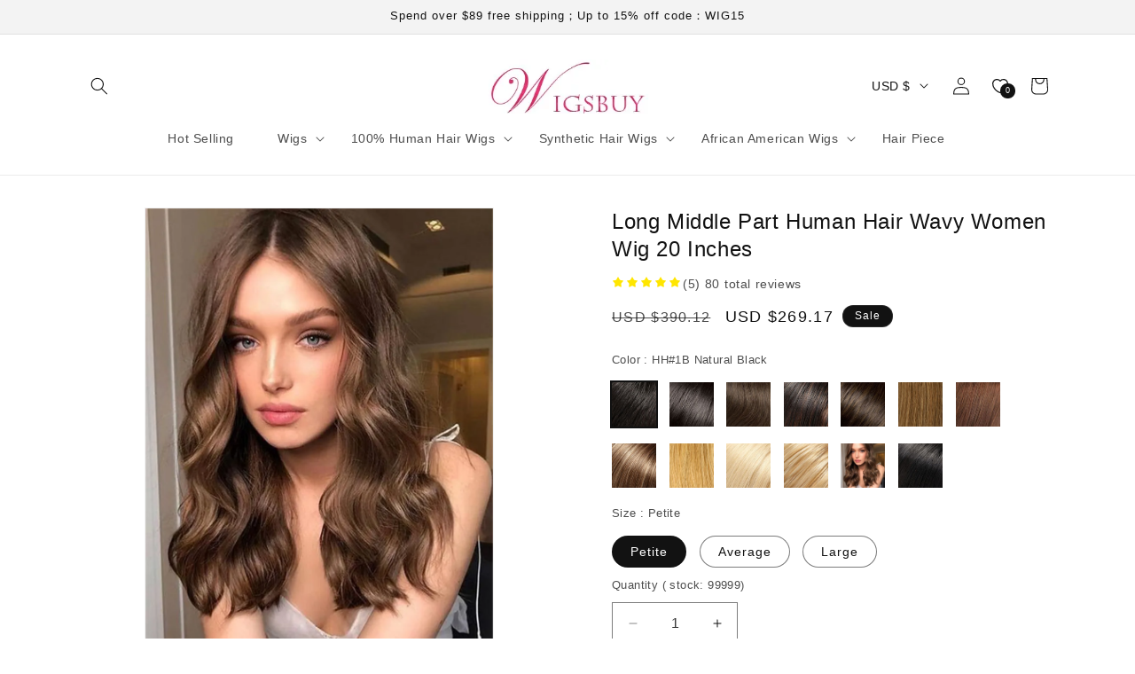

--- FILE ---
content_type: text/html; charset=utf-8
request_url: https://shop.wigsbuy.com/collections/custom-2018-hot-selling-107670/product/long-middle-part-human-hair-wavy-women-wig-20-inches-14920041/
body_size: 500322
content:
<!doctype html>
<html class="no-js" lang="">
  <head>
    <meta charset="utf-8">
    <meta http-equiv="X-UA-Compatible" content="IE=edge,chrome=1">
    <meta content="width=device-width, initial-scale=1.0, maximum-scale=1.0,user-scalable=0" name="viewport" />
    <meta name="theme-color" content="">
    <link rel="canonical" href=""><link rel="shortcut icon" type="image/x-icon" href="https://cdn.mestoresy.com/c/files/source/ba25b26b/ba25b26bb008bb188f68b31ebe0845f1.ico"><title>
       &ndash; Wigsbuy</title>
    
      <meta name="keywords" content="">
    
    
      <meta name="description" content="">
    

    

<meta property="og:site_name" content="Wigsbuy">
<meta property="og:url" content="https://shop.wigsbuy.com">
<meta property="og:title" content="Wigsbuy">
<meta property="og:type" content="website">
<meta property="og:description" content="Wigsbuy"><meta name="twitter:card" content="summary_large_image">
<meta name="twitter:title" content="Wigsbuy">
<meta name="twitter:description" content="Wigsbuy">


    
     <script type="text/javascript">
      const ON_CHANGE_DEBOUNCE_TIMER = 300;

      const PUB_SUB_EVENTS = {
        cartUpdate: 'cart-update',
        quantityUpdate: 'quantity-update',
        variantChange: 'variant-change',
        cartError: 'cart-error',
      };
    </script>
    <script src="//cdn.mestoresy.com/s/78555618/assets/pubsub.js?v=c0f081d001eea974abcc9c76b3d664e8" defer="defer"></script>
    <script src="//cdn.mestoresy.com/s/78555618/assets/moment.min.js?v=da9d597b16092c9b54a0c99a158e98cd" defer="defer"></script>
    
      <script src="https://cdn.mestoresy.com/c/js/pay/paypal_btn.js" defer="defer"></script>
    
    <script src="//cdn.mestoresy.com/s/78555618/assets/global.js?v=2c318e49f82662570d666d3fb5f97186" defer="defer"></script><script src="//cdn.mestoresy.com/s/78555618/assets/animations.js?v=b2a932d14267246fce135270142222f4" defer="defer"></script><script>
    window.marketing={
        "accounts":[{"Type":"account_fb_pixel","Value":"512977921770641"},{"Type":"account_fb_pixel_api_token","Value":"[base64]"},{"Type":"pinterest_tag","Value":"2620207908264"},{"Type":"account_google_ads","Value":"AW-17191818879"},{"Type":"account_google_analytics","Value":"G-QFSSK62X8N"},{"Type":"account_google_ads_pay","Value":"AW-11135392172/f0K7CJncspUYEKyz4r0p"},{"Type":"account_google_ads_pay","Value":"AW-11101717062/Dm_NCPL-1JcYEMaE260p"},{"Type":"account_google_ads_pay","Value":"AW-11157952469/GD7NCMjfoZoYENWvw8gp"},{"Type":"account_google_ads_pay","Value":"AW-11178841541/AmslCJ2rpKAYEMWrvtIp"},{"Type":"account_google_ads_pay","Value":"AW-11181286441/301gCKjR3KAYEKnI09Mp"},{"Type":"account_google_ads_pay","Value":"AW-11238891742/v9jhCLjrmbcYEN7Bj-8p"},{"Type":"account_google_ads_pay","Value":"AW-16534768125"},{"Type":"account_google_analytics4","Value":"G-QFSSK62X8N"}]
    }
</script>
<script>
    !function(t,e){var o,n,p,r;e.__SV||(window.posthog=e,e._i=[],e.init=function(i,s,a){function g(t,e){var o=e.split(".");2==o.length&&(t=t[o[0]],e=o[1]),t[e]=function(){t.push([e].concat(Array.prototype.slice.call(arguments,0)))}}(p=t.createElement("script")).type="text/javascript",p.async=!0,p.src=s.api_host.replace(".i.posthog.com","-assets.i.posthog.com")+"/static/array.js",(r=t.getElementsByTagName("script")[0]).parentNode.insertBefore(p,r);var u=e;for(void 0!==a?u=e[a]=[]:a="posthog",u.people=u.people||[],u.toString=function(t){var e="posthog";return"posthog"!==a&&(e+="."+a),t||(e+=" (stub)"),e},u.people.toString=function(){return u.toString(1)+".people (stub)"},o="capture identify alias people.set people.set_once set_config register register_once unregister opt_out_capturing has_opted_out_capturing opt_in_capturing reset isFeatureEnabled onFeatureFlags getFeatureFlag getFeatureFlagPayload reloadFeatureFlags group updateEarlyAccessFeatureEnrollment getEarlyAccessFeatures getActiveMatchingSurveys getSurveys getNextSurveyStep onSessionId setPersonProperties".split(" "),n=0;n<o.length;n++)g(u,o[n]);e._i.push([i,s,a])},e.__SV=1)}(document,window.posthog||[]);
    posthog.init('phc_jglD5rugJwKgvaadoVONO45aUToiyHI5ZoFoIxS69Cn', {api_host: 'https://api.mestoresy.com', person_profiles: 'always'})
</script>
<script src="https://static.mestoresy.com/js/tools.bundle.js"></script>
<script src="https://chat.quickcep.com/initQuickChat.js?platform=others&accessId=a994b81e-fc5c-4873-9797-da6aa4b78ad9" async></script>
<!-- Google tag (gtag.js) -->
<script async src="https://www.googletagmanager.com/gtag/js?id=G-QQ7HX7002M"></script>
<script>
  window.dataLayer = window.dataLayer || [];
  function gtag(){dataLayer.push(arguments);}
  gtag('js', new Date());

  gtag('config', 'G-QQ7HX7002M');
</script>
<!-- Hotjar Tracking Code for https://shop.wigsbuy.com/ -->
<script>
    (function(h,o,t,j,a,r){
        h.hj=h.hj||function(){(h.hj.q=h.hj.q||[]).push(arguments)};
        h._hjSettings={hjid:3525833,hjsv:6};
        a=o.getElementsByTagName('head')[0];
        r=o.createElement('script');r.async=1;
        r.src=t+h._hjSettings.hjid+j+h._hjSettings.hjsv;
        a.appendChild(r);
    })(window,document,'https://static.hotjar.com/c/hotjar-','.js?sv=');
</script>
<script>
(function() {
    // Boomerang Loader Snippet version 14
    if (window.BOOMR && (window.BOOMR.version || window.BOOMR.snippetExecuted)) {
        return;
    }

    window.BOOMR = window.BOOMR || {};
    window.BOOMR.snippetStart = new Date().getTime();
    window.BOOMR.snippetExecuted = true;
    window.BOOMR.snippetVersion = 14;

    window.BOOMR.url = "https://s.go-mpulse.net/boomerang/" +
      "YXLRY-PV3M5-E89W2-UGDUS-C2ERG";

    var // document.currentScript is supported in all browsers other than IE
        where = document.currentScript || document.getElementsByTagName("script")[0],
        // Parent element of the script we inject
        parentNode = where.parentNode,
        // Whether or not Preload method has worked
        promoted = false,
        // How long to wait for Preload to work before falling back to iframe method
        LOADER_TIMEOUT = 3000;

    // Tells the browser to execute the Preloaded script by adding it to the DOM
    function promote() {
        if (promoted) {
            return;
        }

        var script = document.createElement("script");
        script.id = "boomr-scr-as";
        script.src = window.BOOMR.url;

        // Not really needed since dynamic scripts are async by default and the script is already in cache at this point,
        // but some naive parsers will see a missing async attribute and think we're not async
        script.async = true;

        parentNode.appendChild(script);

        promoted = true;
    }

    // Non-blocking iframe loader (fallback for non-Preload scenarios) for all recent browsers.
    // For IE 6/7, falls back to dynamic script node.
    function iframeLoader(wasFallback) {
        promoted = true;

        var dom, doc = document, bootstrap, iframe, iframeStyle, win = window;

        window.BOOMR.snippetMethod = wasFallback ? "if" : "i";

        // Adds Boomerang within the iframe
        bootstrap = function(parent, scriptId) {
            var script = doc.createElement("script");
            script.id = scriptId || "boomr-if-as";
            script.src = window.BOOMR.url;

            BOOMR_lstart = new Date().getTime();

            parent = parent || doc.body;
            parent.appendChild(script);
        };

        // For IE 6/7, we'll just load the script in the current frame, as those browsers don't support 'about:blank'
        // for an iframe src (it triggers warnings on secure sites).  This means loading on IE 6/7 may cause SPoF.
        if (!window.addEventListener && window.attachEvent && navigator.userAgent.match(/MSIE [67]\./)) {
            window.BOOMR.snippetMethod = "s";

            bootstrap(parentNode, "boomr-async");
            return;
        }

        // The rest of this function is IE8+ and other browsers that don't support Preload hints but will work with CSP & iframes
        iframe = document.createElement("IFRAME");

        // An empty frame
        iframe.src = "about:blank";

        // We set title and role appropriately to play nicely with screen readers and other assistive technologies
        iframe.title = "";
        iframe.role = "presentation";

        // Ensure we're not loaded lazily
        iframe.loading = "eager";

        // Hide the iframe
        iframeStyle = (iframe.frameElement || iframe).style;
        iframeStyle.width = 0;
        iframeStyle.height = 0;
        iframeStyle.border = 0;
        iframeStyle.display = "none";

        // Append to the end of the current block
        parentNode.appendChild(iframe);

        // Try to get the iframe's document object
        try {
            win = iframe.contentWindow;
            doc = win.document.open();
        }
        catch (e) {
            // document.domain has been changed and we're on an old version of IE, so we got an access denied.
            // Note: the only browsers that have this problem also do not have CSP support.

            // Get document.domain of the parent window
            dom = document.domain;

            // Set the src of the iframe to a JavaScript URL that will immediately set its document.domain to match the parent.
            // This lets us access the iframe document long enough to inject our script.
            // Our script may need to do more domain massaging later.
            iframe.src = "javascript:var d=document.open();d.domain='" + dom + "';void 0;";
            win = iframe.contentWindow;

            doc = win.document.open();
        }

        if (dom) {
            // Unsafe version for IE8 compatibility. If document.domain has changed, we can't use win, but we can use doc.
            doc._boomrl = function() {
                this.domain = dom;
                bootstrap();
            };

            // Run our function at load.
            // Split the string so HTML code injectors don't get confused and add code here.
            doc.write("<bo" + "dy onload='document._boomrl();'>");
        }
        else {
            // document.domain hasn't changed, regular method should be OK
            win._boomrl = function() {
                bootstrap();
            };

            if (win.addEventListener) {
                win.addEventListener("load", win._boomrl, false);
            }
            else if (win.attachEvent) {
                win.attachEvent("onload", win._boomrl);
            }
        }

        // Finish the document
        doc.close();
    }

    // See if Preload is supported or not
    var link = document.createElement("link");

    if (link.relList &&
        typeof link.relList.supports === "function" &&
        link.relList.supports("preload") &&
        ("as" in link)) {
        window.BOOMR.snippetMethod = "p";

        // Set attributes to trigger a Preload
        link.href = window.BOOMR.url;
        link.rel  = "preload";
        link.as   = "script";

        // Add our script tag if successful, fallback to iframe if not
        link.addEventListener("load", promote);
        link.addEventListener("error", function() {
            iframeLoader(true);
        });

        // Have a fallback in case Preload does nothing or is slow
        setTimeout(function() {
            if (!promoted) {
                iframeLoader(true);
            }
        }, LOADER_TIMEOUT);

        // Note the timestamp we started trying to Preload
        BOOMR_lstart = new Date().getTime();

        // Append our link tag
        parentNode.appendChild(link);
    }
    else {
        // No Preload support, use iframe loader
        iframeLoader(false);
    }

    // Save when the onload event happened, in case this is a non-NavigationTiming browser
    function boomerangSaveLoadTime(e) {
        window.BOOMR_onload = (e && e.timeStamp) || new Date().getTime();
    }

    if (window.addEventListener) {
        window.addEventListener("load", boomerangSaveLoadTime, false);
    }
    else if (window.attachEvent) {
        window.attachEvent("onload", boomerangSaveLoadTime);
    }
})();
</script>
<!-- OpenReplay Tracking Code for wigsbuyshop.meshopstore.com -->
<script>
  var initOpts = {
    projectKey: "6CsOnplEIB2rgpdx7xOM",
    ingestPoint: "https://recorder.runshopstore.com/ingest",
    defaultInputMode: 2,
    obscureTextNumbers: false,
    obscureTextEmails: true,
  };
  var startOpts = { userID: "" };
  (function(A,s,a,y,e,r){
    r=window.OpenReplay=[e,r,y,[s-1, e]];
    s=document.createElement('script');s.src=A;s.async=!a;
    document.getElementsByTagName('head')[0].appendChild(s);
    r.start=function(v){r.push([0])};
    r.stop=function(v){r.push([1])};
    r.setUserID=function(id){r.push([2,id])};
    r.setUserAnonymousID=function(id){r.push([3,id])};
    r.setMetadata=function(k,v){r.push([4,k,v])};
    r.event=function(k,p,i){r.push([5,k,p,i])};
    r.issue=function(k,p){r.push([6,k,p])};
    r.isActive=function(){return false};
    r.getSessionToken=function(){};
  })("//static.openreplay.com/8.0.0/openreplay.js",1,0,initOpts,startOpts);
</script>


    <style data-shop>

      @font-face {
  font-family: -apple-system;
  font-weight: 400;
  font-style: normal;
  font-display: swap;
}

      @font-face {
  font-family: -apple-system;
  font-weight: 400;
  font-style: normal;
  font-display: swap;
}

      @font-face {
  font-family: -apple-system;
  font-weight: 400;
  font-style: normal;
  font-display: swap;
}

      @font-face {
  font-family: -apple-system;
  font-weight: 400;
  font-style: normal;
  font-display: swap;
}

      @font-face {
  font-family: -apple-system;
  font-weight: 400;
  font-style: normal;
  font-display: swap;
}


      
        :root,
        .color-scheme-1 {
          --color-background: 255,255,255;
          --gradient-background: #FFFFFF;
  
        

        --color-foreground: 18,18,18;
        --color-background-contrast: ,,;
        --color-shadow: 18,18,18;
        --color-button: 18,18,18;
        --color-button-text: 255,255,255;
        --color-secondary-button: 255,255,255;
        --color-secondary-button-text: 18,18,18;
        --color-link: 18,18,18;
        --color-badge-foreground: 18,18,18;
        --color-badge-background: 255,255,255;
        --color-badge-border: 18,18,18;
        --payment-terms-background-color: rgb(255 255 255);
      }
      
        
        .color-scheme-2 {
          --color-background: 243,243,243;
          --gradient-background: #F3F3F3;
  
        

        --color-foreground: 18,18,18;
        --color-background-contrast: ,,;
        --color-shadow: 18,18,18;
        --color-button: 18,18,18;
        --color-button-text: 243,243,243;
        --color-secondary-button: 243,243,243;
        --color-secondary-button-text: 18,18,18;
        --color-link: 18,18,18;
        --color-badge-foreground: 18,18,18;
        --color-badge-background: 243,243,243;
        --color-badge-border: 18,18,18;
        --payment-terms-background-color: rgb(243 243 243);
      }
      
        
        .color-scheme-3 {
          --color-background: 36,40,51;
          --gradient-background: #242833;
  
        

        --color-foreground: 255,255,255;
        --color-background-contrast: ,,;
        --color-shadow: 18,18,18;
        --color-button: 255,255,255;
        --color-button-text: 0,0,0;
        --color-secondary-button: 36,40,51;
        --color-secondary-button-text: 255,255,255;
        --color-link: 255,255,255;
        --color-badge-foreground: 255,255,255;
        --color-badge-background: 36,40,51;
        --color-badge-border: 255,255,255;
        --payment-terms-background-color: rgb(36 40 51);
      }
      
        
        .color-scheme-4 {
          --color-background: 18,18,18;
          --gradient-background: #121212;
  
        

        --color-foreground: 255,255,255;
        --color-background-contrast: ,,;
        --color-shadow: 18,18,18;
        --color-button: 255,255,255;
        --color-button-text: 18,18,18;
        --color-secondary-button: 18,18,18;
        --color-secondary-button-text: 255,255,255;
        --color-link: 255,255,255;
        --color-badge-foreground: 255,255,255;
        --color-badge-background: 18,18,18;
        --color-badge-border: 255,255,255;
        --payment-terms-background-color: rgb(18 18 18);
      }
      
        
        .color-scheme-5 {
          --color-background: 51,79,180;
          --gradient-background: #334FB4;
  
        

        --color-foreground: 255,255,255;
        --color-background-contrast: ,,;
        --color-shadow: 18,18,18;
        --color-button: 255,255,255;
        --color-button-text: 51,79,180;
        --color-secondary-button: 51,79,180;
        --color-secondary-button-text: 255,255,255;
        --color-link: 255,255,255;
        --color-badge-foreground: 255,255,255;
        --color-badge-background: 51,79,180;
        --color-badge-border: 255,255,255;
        --payment-terms-background-color: rgb(51 79 180);
      }
      

      body, .color-scheme-1, .color-scheme-2, .color-scheme-3, .color-scheme-4, .color-scheme-5 {
        color: rgba(var(--color-foreground), 0.75);
        background-color: rgb(var(--color-background));
      }

      :root {
        --font-body-family: -apple-system, BlinkMacSystemFont, Segoe UI, Roboto, Ubuntu, Helvetica Neue, sans-serif, Apple Color Emoji, Segoe UI Emoji, Segoe UI Symbol;
        --font-body-style: normal;
        --font-body-weight: 400;
        --font-body-weight-bold: 700;

        --font-heading-family: -apple-system, BlinkMacSystemFont, Segoe UI, Roboto, Ubuntu, Helvetica Neue, sans-serif, Apple Color Emoji, Segoe UI Emoji, Segoe UI Symbol;
        --font-heading-style: normal;
        --font-heading-weight: 400;

        --font-body-scale: 1;
        
        --font-heading-scale: 1;

        --media-padding: px;
        --media-border-opacity: 0.05;
        --media-border-width: 1px;
        --media-radius: 0px;
        --media-shadow-opacity: 0;
        --media-shadow-horizontal-offset: 0px;
        --media-shadow-vertical-offset: 4px;
        --media-shadow-blur-radius: 5px;
        --media-shadow-visible: 0;

        --page-width: 120rem;
        --page-width-margin: 0rem;

        --product-card-image-padding: 0rem;
        --product-card-corner-radius: 0rem;
        --product-card-text-alignment: left;
        --product-card-border-width: 0rem;
        --product-card-border-opacity: 0.1;
        --product-card-shadow-opacity: 0;
        --product-card-shadow-visible: 0;
        --product-card-shadow-horizontal-offset: 0rem;
        --product-card-shadow-vertical-offset: 0.4rem;
        --product-card-shadow-blur-radius: 0.5rem;

        --collection-card-image-padding: 0rem;
        --collection-card-corner-radius: 0rem;
        --collection-card-text-alignment: left;
        --collection-card-border-width: 0rem;
        --collection-card-border-opacity: 0.1;
        --collection-card-shadow-opacity: 0;
        --collection-card-shadow-visible: 0;
        --collection-card-shadow-horizontal-offset: 0rem;
        --collection-card-shadow-vertical-offset: 0.4rem;
        --collection-card-shadow-blur-radius: 0.5rem;

        --blog-card-image-padding: 0rem;
        --blog-card-corner-radius: 0rem;
        --blog-card-text-alignment: ;
        --blog-card-border-width: 0rem;
        --blog-card-border-opacity: 0;
        --blog-card-shadow-opacity: 0;
        --blog-card-shadow-visible: 0;
        --blog-card-shadow-horizontal-offset: 0rem;
        --blog-card-shadow-vertical-offset: 0rem;
        --blog-card-shadow-blur-radius: 0rem;

        --badge-corner-radius: 4rem;

        --popup-border-width: 1px;
        --popup-border-opacity: 0.1;
        --popup-corner-radius: 0px;
        --popup-shadow-opacity: 0.05;
        --popup-shadow-horizontal-offset: 0px;
        --popup-shadow-vertical-offset: 4px;
        --popup-shadow-blur-radius: 5px;

        --drawer-border-width: 1px;
        --drawer-border-opacity: 0.1;
        --drawer-shadow-opacity: 0;
        --drawer-shadow-horizontal-offset: 0px;
        --drawer-shadow-vertical-offset: 4px;
        --drawer-shadow-blur-radius: 5px;

        --spacing-sections-desktop: 0px;
        --spacing-sections-mobile: 0px;

        --grid-desktop-vertical-spacing: 20px;
        --grid-desktop-horizontal-spacing: 20px;
        --grid-mobile-vertical-spacing: 10px;
        --grid-mobile-horizontal-spacing: 10px;

        --text-boxes-border-opacity: 0.1;
        --text-boxes-border-width: 0px;
        --text-boxes-radius: 0px;
        --text-boxes-shadow-opacity: 0;
        --text-boxes-shadow-visible: 0;
        --text-boxes-shadow-horizontal-offset: 0px;
        --text-boxes-shadow-vertical-offset: 4px;
        --text-boxes-shadow-blur-radius: 5px;

        --buttons-radius: 0px;
        --buttons-radius-outset: 0px;
        --buttons-border-width: 1px;
        --buttons-border-opacity: 1;
        --buttons-shadow-opacity: 0;
        --buttons-shadow-visible: 0;
        --buttons-shadow-horizontal-offset: 0px;
        --buttons-shadow-vertical-offset: 4px;
        --buttons-shadow-blur-radius: 5px;
        --buttons-border-offset: 0px;

        --inputs-radius: 0px;
        --inputs-border-width: 1px;
        --inputs-border-opacity: 0.55;
        --inputs-shadow-opacity: 0;
        --inputs-shadow-horizontal-offset: 0px;
        --inputs-margin-offset: 0px;
        --inputs-shadow-vertical-offset: 4px;
        --inputs-shadow-blur-radius: 5px;
        --inputs-radius-outset: 0px;

        --variant-pills-radius: 40px;
        --variant-pills-border-width: 1px;
        --variant-pills-border-opacity: 0.55;
        --variant-pills-shadow-opacity: 0;
        --variant-pills-shadow-horizontal-offset: 0px;
        --variant-pills-shadow-vertical-offset: 4px;
        --variant-pills-shadow-blur-radius: 5px;
      }

      *,
      *::before,
      *::after {
        box-sizing: inherit;
      }

      html {
        box-sizing: border-box;
        font-size: calc(var(--font-body-scale) * 62.5%);
        height: 100%;
      }

      body {
        display: grid;
        grid-template-rows: auto auto 1fr auto;
        grid-template-columns: 100%;
        min-height: 100%;
        margin: 0;
        font-size: 1.5rem;
        letter-spacing: 0.06rem;
        line-height: calc(1 + 0.8 / var(--font-body-scale));
        font-family: var(--font-body-family);
        font-style: var(--font-body-style);
        font-weight: var(--font-body-weight);
      }

      
        img[loading="lazy"] {
          background: url(https://cdn.mestoresy.com/c/files/picture/dfddc9b7/dfddc9b7ae667a98ba77633f5435335d.jpg) no-repeat center center;
          background-size: contain;
        }
      

      @media screen and (min-width: 750px) {
        body {
          font-size: 1.6rem;
        }
      }
      
    </style>


    <link href="//cdn.mestoresy.com/s/78555618/assets/base.css?v=b9d4a09f7a5c10cd17500387df366aaa" rel="stylesheet" type="text/css" media="all" />
    <link href="//cdn.mestoresy.com/s/78555618/assets/purchase-conversion.css?v=58b0a23fd1bd451b399113cef61a0a69" rel="stylesheet" type="text/css" media="all" /><link rel="preload" as="font" href="" type="font/woff2" crossorigin><link rel="preload" as="font" href="" type="font/woff2" crossorigin><link rel="stylesheet" href="https://static.mestoresy.com/js/swiper-bundle/swiper@10_swiper-bundle.min.css">

    <script type="text/javascript">
      document.documentElement.className = document.documentElement.className.replace('no-js', 'js');
      
    </script>
  </head>

  <body class="gradient">
    <a class="skip-to-content-link button visually-hidden" href="#MainContent">
      Skip to content
    </a><link href="//cdn.mestoresy.com/s/78555618/assets/component-cart-drawer.css?v=02079fb756854c2ba93722beb56160c5" rel="stylesheet" type="text/css" media="all" />
      <link href="//cdn.mestoresy.com/s/78555618/assets/component-cart.css?v=8d84f87f6f513fe85e236da18fe69534" rel="stylesheet" type="text/css" media="all" />
      <link href="//cdn.mestoresy.com/s/78555618/assets/component-totals.css?v=65c4a9f69b36aa0547885162609126dc" rel="stylesheet" type="text/css" media="all" />
      <link href="//cdn.mestoresy.com/s/78555618/assets/component-price.css?v=dce0e78eddd33c85c5cf935c011407da" rel="stylesheet" type="text/css" media="all" />
      <link href="//cdn.mestoresy.com/s/78555618/assets/component-discounts.css?v=863225c0563e26621b2ff8de452d16a4" rel="stylesheet" type="text/css" media="all" />

<link href="//cdn.mestoresy.com/s/78555618/assets/quantity-popover.css?v=83d5a4d7f4cd230e2e8650d94ad72991" rel="stylesheet" type="text/css" media="all" />
<link href="//cdn.mestoresy.com/s/78555618/assets/component-card.css?v=450dfed952dd9d8a3edd0ac4f1266d86" rel="stylesheet" type="text/css" media="all" />

<script src="//cdn.mestoresy.com/s/78555618/assets/quantity-popover.js?v=64dd479b5018e40183a9204ddd3f4b02" defer="defer"></script>

<style>
  .drawer {
    visibility: hidden;
  }
</style>

<cart-drawer class="drawer is-empty">
  <div id="CartDrawer" class="cart-drawer">
    <div id="CartDrawer-Overlay" class="cart-drawer__overlay"></div>
    <div
      class="drawer__inner gradient color-scheme-1"
      role="dialog"
      aria-modal="true"
      aria-label="Your cart"
      tabindex="-1"
    ><div class="drawer__inner-empty">
          <div class="cart-drawer__warnings center">
            <div class="cart-drawer__empty-content">
              <h2 class="cart__empty-text">Your cart is empty</h2>
              <button
                class="drawer__close"
                type="button"
                onclick="this.closest('cart-drawer').close()"
                aria-label="Close"
              >
                <svg
  xmlns="http://www.w3.org/2000/svg"
  aria-hidden="true"
  focusable="false"
  class="icon icon-close"
  fill="none"
  viewBox="0 0 18 17"
>
  <path d="M.865 15.978a.5.5 0 00.707.707l7.433-7.431 7.579 7.282a.501.501 0 00.846-.37.5.5 0 00-.153-.351L9.712 8.546l7.417-7.416a.5.5 0 10-.707-.708L8.991 7.853 1.413.573a.5.5 0 10-.693.72l7.563 7.268-7.418 7.417z" fill="currentColor">
</svg>

              </button></div>
          </div></div><div class="drawer__header">
        <h2 class="drawer__heading">Your cart</h2>
        <button
          class="drawer__close"
          type="button"
          onclick="this.closest('cart-drawer').close()"
          aria-label="Close"
        >
          <svg
  xmlns="http://www.w3.org/2000/svg"
  aria-hidden="true"
  focusable="false"
  class="icon icon-close"
  fill="none"
  viewBox="0 0 18 17"
>
  <path d="M.865 15.978a.5.5 0 00.707.707l7.433-7.431 7.579 7.282a.501.501 0 00.846-.37.5.5 0 00-.153-.351L9.712 8.546l7.417-7.416a.5.5 0 10-.707-.708L8.991 7.853 1.413.573a.5.5 0 10-.693.72l7.563 7.268-7.418 7.417z" fill="currentColor">
</svg>

        </button>
      </div>
      <cart-drawer-items
        
          class=" is-empty"
        
      >
        <purchase-conversion data-purchaseType="grapicAdFlow" data-copy="Copy successfully">
            <div class="ms-mini-shopping-process-advertisement" data-shoppinggraphicgdvertising='null'>
            </div>
        </purchase-conversion>
        <form
          action="/cart"
          id="CartDrawer-Form"
          class="cart__contents cart-drawer__form"
          method="post"
        >
          <div id="CartDrawer-CartItems" class="drawer__contents js-contents"><p id="CartDrawer-LiveRegionText" class="visually-hidden" role="status"></p>
            <p id="CartDrawer-LineItemStatus" class="visually-hidden" aria-hidden="true" role="status">
              Loading...
            </p>
          </div>
          <div id="CartDrawer-CartErrors" role="alert"></div>
        </form>
      </cart-drawer-items>
      <div class="drawer__footer"><!-- Start blocks -->
        <!-- Subtotals -->

        <div class="cart-drawer__footer" >
          <div></div>

          <div class="totals" role="status">
            <h2 class="totals__total">Estimated total</h2>
            <p class="totals__total-value" data-money_width_currency="0">0</p>
          </div>

          <small class="tax-note caption-large rte">Taxes, discounts and shipping calculated at checkout</small>
        </div>

        <!-- CTAs -->
        <div class="cart__ctas" >
          <noscript>
            <button type="submit" class="cart__update-button button button--secondary" form="CartDrawer-Form">
              Update
            </button>
          </noscript>

          <button
            type="submit"
            id="CartDrawer-Checkout"
            class="cart__checkout-button button"
            name="checkout"
            form="CartDrawer-Form"
            
              disabled
            
          >
            Check out
          </button>
        </div>
        
        
      </div>
      <purchase-conversion data-purchaseType="checkoutSafeCart">
        <div class="cart_bottom-checkout_safe mini_cart_bottom-checkout_safe" data-checkoutSafe='null'></div>
      </purchase-conversion>
    </div>
  </div>
</cart-drawer>

<script>
  document.addEventListener('DOMContentLoaded', function () {
    function isIE() {
      const ua = window.navigator.userAgent;
      const msie = ua.indexOf('MSIE ');
      const trident = ua.indexOf('Trident/');

      return msie > 0 || trident > 0;
    }

    if (!isIE()) return;
    const cartSubmitInput = document.createElement('input');
    cartSubmitInput.setAttribute('name', 'checkout');
    cartSubmitInput.setAttribute('type', 'hidden');
    document.querySelector('#cart').appendChild(cartSubmitInput);
    document.querySelector('#checkout').addEventListener('click', function (event) {
      document.querySelector('#cart').submit();
    });
  });
</script>
<div id="shop-section-sections--7524395679744__announcement-bar" class="shop-section shop-section-group-header-group announcement-bar-section">
<link href="//cdn.mestoresy.com/s/78555618/assets/component-slideshow.css?v=54fc24b3b4daf9f2f55d12eae908f1f9" rel="stylesheet" type="text/css" media="all" />
<link href="//cdn.mestoresy.com/s/78555618/assets/component-slider.css?v=2e724b0bfcbdc678154898b3957244d5" rel="stylesheet" type="text/css" media="all" />
  <link href="//cdn.mestoresy.com/s/78555618/assets/component-list-social.css?v=545b4d678b02b94236221c29804908a3" rel="stylesheet" type="text/css" media="all" />


<div
  class="utility-bar color-scheme-2 gradient utility-bar--bottom-border header-localization"
  
>
  <div class="page-width utility-bar__grid utility-bar__grid--3-col"><div
        class="announcement-bar announcement-bar--one-announcement"
        role="region"
        aria-label="Announcement"
        
      ><p class="announcement-bar__message h5">
            <span>Spend over $89 free shipping；Up to 15% off code：WIG15</span></p></div><div class="localization-wrapper"></div>
  </div>
</div>


</div>
<div id="shop-section-sections--7524395679744__header" class="shop-section shop-section-group-header-group section-header">
<link rel="stylesheet" href="//cdn.mestoresy.com/s/78555618/assets/component-list-menu.css?v=91147c211f6b86cafc693657d8e58887" media="print" onload="this.media='all'">
<link rel="stylesheet" href="//cdn.mestoresy.com/s/78555618/assets/component-search.css?v=19dee6dbcd5578c014c7dbbc222f98c4" media="print" onload="this.media='all'">
<link rel="stylesheet" href="//cdn.mestoresy.com/s/78555618/assets/component-menu-drawer.css?v=6def2e9e1205fc98924505c0c413d997" media="print" onload="this.media='all'">
<link rel="stylesheet" href="//cdn.mestoresy.com/s/78555618/assets/component-cart-notification.css?v=c2f52a090897828a6b19d4d0609be6a6" media="print" onload="this.media='all'">
<link rel="stylesheet" href="//cdn.mestoresy.com/s/78555618/assets/component-cart-items.css?v=07928baa24fbbda9fcdc1e55291c017f" media="print" onload="this.media='all'"><link rel="stylesheet" href="//cdn.mestoresy.com/s/78555618/assets/component-mega-menu.css?v=f3cf9ac4c86d3ed608b550ac9482c262" media="print" onload="this.media='all'">
  <noscript><link href="//cdn.mestoresy.com/s/78555618/assets/component-mega-menu.css?v=f3cf9ac4c86d3ed608b550ac9482c262" rel="stylesheet" type="text/css" media="all" /></noscript>

<noscript><link href="//cdn.mestoresy.com/s/78555618/assets/component-list-menu.css?v=91147c211f6b86cafc693657d8e58887" rel="stylesheet" type="text/css" media="all" /></noscript>
<noscript><link href="//cdn.mestoresy.com/s/78555618/assets/component-search.css?v=19dee6dbcd5578c014c7dbbc222f98c4" rel="stylesheet" type="text/css" media="all" /></noscript>
<noscript><link href="//cdn.mestoresy.com/s/78555618/assets/component-menu-drawer.css?v=6def2e9e1205fc98924505c0c413d997" rel="stylesheet" type="text/css" media="all" /></noscript>
<noscript><link href="//cdn.mestoresy.com/s/78555618/assets/component-cart-notification.css?v=c2f52a090897828a6b19d4d0609be6a6" rel="stylesheet" type="text/css" media="all" /></noscript>
<noscript><link href="//cdn.mestoresy.com/s/78555618/assets/component-cart-items.css?v=07928baa24fbbda9fcdc1e55291c017f" rel="stylesheet" type="text/css" media="all" /></noscript>

<style>
  header-drawer {
    justify-self: start;
    margin-left: -1.2rem;
  }@media screen and (min-width: 990px) {
      header-drawer {
        display: none;
      }
    }.menu-drawer-container {
    display: flex;
  }

  .list-menu {
    list-style: none;
    padding: 0;
    margin: 0;
  }

  .list-menu--inline {
    display: inline-flex;
    flex-wrap: wrap;
  }

  summary.list-menu__item {
    padding-right: 2.7rem;
  }

  .list-menu__item {
    display: flex;
    align-items: center;
    line-height: calc(1 + 0.3 / var(--font-body-scale));
  }

  .list-menu__item--link {
    text-decoration: none;
    padding-bottom: 1rem;
    padding-top: 1rem;
    line-height: calc(1 + 0.8 / var(--font-body-scale));
  }

  @media screen and (min-width: 750px) {
    .list-menu__item--link {
      padding-bottom: 0.5rem;
      padding-top: 0.5rem;
    }
  }
</style><style data-shop>
.header {
    padding: 10px 3rem 10px 3rem;
  }

  .section-header {
    position: sticky; /* This is for fixing a Safari z-index issue. PR #2147 */
    margin-bottom: 0px;
  }

  @media screen and (min-width: 750px) {
    .section-header {
      margin-bottom: 0px;
    }
  }

  @media screen and (min-width: 990px) {
    .header {
      padding-top: 20px;
      padding-bottom: 20px;
    }
  }
  @media screen and (max-width: 749px) {
    .header {
      padding: 0 1.5rem;
    }
  }</style>
<script src="//cdn.mestoresy.com/s/78555618/assets/details-disclosure.js?v=3375b10ba492a2bd88c1de8ce986be80" defer="defer"></script>
<script src="//cdn.mestoresy.com/s/78555618/assets/details-modal.js?v=b805d120c28c82b43f6a8ae3490b9751" defer="defer"></script>
<script src="//cdn.mestoresy.com/s/78555618/assets/cart-notification.js?v=b09b3a5c0283ea4f3c3b363882ba88f8" defer="defer"></script>
<script src="//cdn.mestoresy.com/s/78555618/assets/search-form.js?v=071b75ac5d831e6cf17d23e13545f38f" defer="defer"></script>
<script src="//cdn.mestoresy.com/s/78555618/assets/cart.js?v=0671080e426f2f96d1ef281e8f547128" defer="defer"></script><script src="//cdn.mestoresy.com/s/78555618/assets/cart.js?v=0671080e426f2f96d1ef281e8f547128" defer="defer"></script>
  <script src="//cdn.mestoresy.com/s/78555618/assets/cart-drawer.js?v=f4b3b3e75ea501d5b713c0da21d1e103" defer="defer"></script><svg xmlns="http://www.w3.org/2000/svg" class="hidden">
  <symbol id="icon-search" viewbox="0 0 18 19" fill="none">
    <path fill-rule="evenodd" clip-rule="evenodd" d="M11.03 11.68A5.784 5.784 0 112.85 3.5a5.784 5.784 0 018.18 8.18zm.26 1.12a6.78 6.78 0 11.72-.7l5.4 5.4a.5.5 0 11-.71.7l-5.41-5.4z" fill="currentColor"/>
  </symbol>

  <symbol id="icon-reset" class="icon icon-close"  fill="none" viewBox="0 0 18 18" stroke="currentColor">
    <circle r="8.5" cy="9" cx="9" stroke-opacity="0.2"/>
    <path d="M6.82972 6.82915L1.17193 1.17097" stroke-linecap="round" stroke-linejoin="round" transform="translate(5 5)"/>
    <path d="M1.22896 6.88502L6.77288 1.11523" stroke-linecap="round" stroke-linejoin="round" transform="translate(5 5)"/>
  </symbol>

  <symbol id="icon-close" class="icon icon-close" fill="none" viewBox="0 0 18 17">
    <path d="M.865 15.978a.5.5 0 00.707.707l7.433-7.431 7.579 7.282a.501.501 0 00.846-.37.5.5 0 00-.153-.351L9.712 8.546l7.417-7.416a.5.5 0 10-.707-.708L8.991 7.853 1.413.573a.5.5 0 10-.693.72l7.563 7.268-7.418 7.417z" fill="currentColor">
  </symbol>
</svg><sticky-header data-sticky-type="on-scroll-up" class="header-wrapper color-scheme-1 gradient header-wrapper--border-bottom"><header class="header header--top-center header--mobile-center page-width header--has-menu header--has-social">

<header-drawer data-breakpoint="tablet">
  <details id="Details-menu-drawer-container" class="menu-drawer-container">
    <summary
      class="header__icon header__icon--menu header__icon--summary link focus-inset"
      aria-label="Menu"
    >
      <span>
        <svg
  xmlns="http://www.w3.org/2000/svg"
  aria-hidden="true"
  focusable="false"
  class="icon icon-hamburger"
  fill="none"
  viewBox="0 0 18 16"
>
  <path d="M1 .5a.5.5 0 100 1h15.71a.5.5 0 000-1H1zM.5 8a.5.5 0 01.5-.5h15.71a.5.5 0 010 1H1A.5.5 0 01.5 8zm0 7a.5.5 0 01.5-.5h15.71a.5.5 0 010 1H1a.5.5 0 01-.5-.5z" fill="currentColor">
</svg>

        <svg
  xmlns="http://www.w3.org/2000/svg"
  aria-hidden="true"
  focusable="false"
  class="icon icon-close"
  fill="none"
  viewBox="0 0 18 17"
>
  <path d="M.865 15.978a.5.5 0 00.707.707l7.433-7.431 7.579 7.282a.501.501 0 00.846-.37.5.5 0 00-.153-.351L9.712 8.546l7.417-7.416a.5.5 0 10-.707-.708L8.991 7.853 1.413.573a.5.5 0 10-.693.72l7.563 7.268-7.418 7.417z" fill="currentColor">
</svg>

      </span>
    </summary>
    <div id="menu-drawer" class="gradient menu-drawer motion-reduce color-scheme-1">
      <div class="menu-drawer__inner-container">
        <div class="menu-drawer__navigation-container">
          <nav class="menu-drawer__navigation">
            <ul class="menu-drawer__menu has-submenu list-menu" role="list"><li ><a
                      id="HeaderDrawer-Hot Selling"
                      href="/collections/hot/"
                      class="menu-drawer__menu-item list-menu__item link link--text focus-inset"
                      
                    >
                      Hot Selling
                    </a></li><li ><div class="menu-draw-li">
                      <a class="menu-drawer__menu-item" href="/">Wigs</a>
                      <details id="Details-menu-drawer-menu-item-2">
                        <summary
                          id="HeaderDrawer-Wigs"
                          class="menu-drawer__menu-item list-menu__item link link--text focus-inset menu-drawer__menu-item--active"
                        >
                          <div style="opacity: 0">go</div>
                          
                          <svg
  viewBox="0 0 14 10"
  fill="none"
  aria-hidden="true"
  focusable="false"
  class="icon icon-arrow"
  xmlns="http://www.w3.org/2000/svg"
>
  <path fill-rule="evenodd" clip-rule="evenodd" d="M8.537.808a.5.5 0 01.817-.162l4 4a.5.5 0 010 .708l-4 4a.5.5 0 11-.708-.708L11.793 5.5H1a.5.5 0 010-1h10.793L8.646 1.354a.5.5 0 01-.109-.546z" fill="currentColor">
</svg>

                          <svg aria-hidden="true" focusable="false" class="icon icon-caret" viewBox="0 0 10 6">
  <path fill-rule="evenodd" clip-rule="evenodd" d="M9.354.646a.5.5 0 00-.708 0L5 4.293 1.354.646a.5.5 0 00-.708.708l4 4a.5.5 0 00.708 0l4-4a.5.5 0 000-.708z" fill="currentColor">
</svg>

                        </summary>
                        <div
                          id="link-Wigs"
                          class="menu-drawer__submenu has-submenu gradient motion-reduce"
                          tabindex="-1"
                        >
                          <div class="menu-drawer__inner-submenu">
                            <button class="menu-drawer__close-button link link--text focus-inset" aria-expanded="true">
                              <svg
  viewBox="0 0 14 10"
  fill="none"
  aria-hidden="true"
  focusable="false"
  class="icon icon-arrow"
  xmlns="http://www.w3.org/2000/svg"
>
  <path fill-rule="evenodd" clip-rule="evenodd" d="M8.537.808a.5.5 0 01.817-.162l4 4a.5.5 0 010 .708l-4 4a.5.5 0 11-.708-.708L11.793 5.5H1a.5.5 0 010-1h10.793L8.646 1.354a.5.5 0 01-.109-.546z" fill="currentColor">
</svg>

                              Wigs
                            </button>
                            <ul class="menu-drawer__menu list-menu" role="list" tabindex="-1"><li><details id="Details-menu-drawer-Wigs-Hair Material">
                                      <summary
                                        id="HeaderDrawer-Wigs-Hair Material"
                                        class="menu-drawer__menu-item link link--text list-menu__item focus-inset"
                                      >
                                        Hair Material
                                        <svg
  viewBox="0 0 14 10"
  fill="none"
  aria-hidden="true"
  focusable="false"
  class="icon icon-arrow"
  xmlns="http://www.w3.org/2000/svg"
>
  <path fill-rule="evenodd" clip-rule="evenodd" d="M8.537.808a.5.5 0 01.817-.162l4 4a.5.5 0 010 .708l-4 4a.5.5 0 11-.708-.708L11.793 5.5H1a.5.5 0 010-1h10.793L8.646 1.354a.5.5 0 01-.109-.546z" fill="currentColor">
</svg>

                                        <svg aria-hidden="true" focusable="false" class="icon icon-caret" viewBox="0 0 10 6">
  <path fill-rule="evenodd" clip-rule="evenodd" d="M9.354.646a.5.5 0 00-.708 0L5 4.293 1.354.646a.5.5 0 00-.708.708l4 4a.5.5 0 00.708 0l4-4a.5.5 0 000-.708z" fill="currentColor">
</svg>

                                      </summary>
                                      <div
                                        id="childlink-Hair Material"
                                        class="menu-drawer__submenu has-submenu gradient motion-reduce"
                                      >
                                        <button
                                          class="menu-drawer__close-button link link--text focus-inset"
                                          aria-expanded="true"
                                        >
                                          <svg
  viewBox="0 0 14 10"
  fill="none"
  aria-hidden="true"
  focusable="false"
  class="icon icon-arrow"
  xmlns="http://www.w3.org/2000/svg"
>
  <path fill-rule="evenodd" clip-rule="evenodd" d="M8.537.808a.5.5 0 01.817-.162l4 4a.5.5 0 010 .708l-4 4a.5.5 0 11-.708-.708L11.793 5.5H1a.5.5 0 010-1h10.793L8.646 1.354a.5.5 0 01-.109-.546z" fill="currentColor">
</svg>

                                          Hair Material
                                        </button>
                                        <ul
                                          class="menu-drawer__menu list-menu"
                                          role="list"
                                          tabindex="-1"
                                        ><li>
                                              <a
                                                id="HeaderDrawer-Wigs-Hair Material-100% Human Hair Wigs"
                                                href="/collections/100-human-hair-wigs/"
                                                class="menu-drawer__menu-item menu-drawer__menu-item-grandchild link link--text list-menu__item focus-inset"
                                                
                                              >
                                                <div class="menu-drawer__menu-item__title">100% Human Hair Wigs</div>
                                              </a>
                                            </li><li>
                                              <a
                                                id="HeaderDrawer-Wigs-Hair Material-Synthetic Hair Wigs"
                                                href="/collections/synthetic-hair-wigs/"
                                                class="menu-drawer__menu-item menu-drawer__menu-item-grandchild link link--text list-menu__item focus-inset"
                                                
                                              >
                                                <div class="menu-drawer__menu-item__title">Synthetic Hair Wigs</div>
                                              </a>
                                            </li><li>
                                              <a
                                                id="HeaderDrawer-Wigs-Hair Material-Remy Human Hair Wigs"
                                                href="/collections/remy-human-hair-wigs/"
                                                class="menu-drawer__menu-item menu-drawer__menu-item-grandchild link link--text list-menu__item focus-inset"
                                                
                                              >
                                                <div class="menu-drawer__menu-item__title">Remy Human Hair Wigs</div>
                                              </a>
                                            </li></ul>
                                      </div>
                                    </details></li><li><details id="Details-menu-drawer-Wigs- Length">
                                      <summary
                                        id="HeaderDrawer-Wigs- Length"
                                        class="menu-drawer__menu-item link link--text list-menu__item focus-inset"
                                      >
                                         Length
                                        <svg
  viewBox="0 0 14 10"
  fill="none"
  aria-hidden="true"
  focusable="false"
  class="icon icon-arrow"
  xmlns="http://www.w3.org/2000/svg"
>
  <path fill-rule="evenodd" clip-rule="evenodd" d="M8.537.808a.5.5 0 01.817-.162l4 4a.5.5 0 010 .708l-4 4a.5.5 0 11-.708-.708L11.793 5.5H1a.5.5 0 010-1h10.793L8.646 1.354a.5.5 0 01-.109-.546z" fill="currentColor">
</svg>

                                        <svg aria-hidden="true" focusable="false" class="icon icon-caret" viewBox="0 0 10 6">
  <path fill-rule="evenodd" clip-rule="evenodd" d="M9.354.646a.5.5 0 00-.708 0L5 4.293 1.354.646a.5.5 0 00-.708.708l4 4a.5.5 0 00.708 0l4-4a.5.5 0 000-.708z" fill="currentColor">
</svg>

                                      </summary>
                                      <div
                                        id="childlink- Length"
                                        class="menu-drawer__submenu has-submenu gradient motion-reduce"
                                      >
                                        <button
                                          class="menu-drawer__close-button link link--text focus-inset"
                                          aria-expanded="true"
                                        >
                                          <svg
  viewBox="0 0 14 10"
  fill="none"
  aria-hidden="true"
  focusable="false"
  class="icon icon-arrow"
  xmlns="http://www.w3.org/2000/svg"
>
  <path fill-rule="evenodd" clip-rule="evenodd" d="M8.537.808a.5.5 0 01.817-.162l4 4a.5.5 0 010 .708l-4 4a.5.5 0 11-.708-.708L11.793 5.5H1a.5.5 0 010-1h10.793L8.646 1.354a.5.5 0 01-.109-.546z" fill="currentColor">
</svg>

                                           Length
                                        </button>
                                        <ul
                                          class="menu-drawer__menu list-menu"
                                          role="list"
                                          tabindex="-1"
                                        ><li>
                                              <a
                                                id="HeaderDrawer-Wigs- Length-Short Wigs"
                                                href="/collections/short-wigs/"
                                                class="menu-drawer__menu-item menu-drawer__menu-item-grandchild link link--text list-menu__item focus-inset"
                                                
                                              >
                                                <div class="menu-drawer__menu-item__title">Short Wigs</div>
                                              </a>
                                            </li><li>
                                              <a
                                                id="HeaderDrawer-Wigs- Length-Mid-Length Wigs"
                                                href="/collections/mid-length-wigs/"
                                                class="menu-drawer__menu-item menu-drawer__menu-item-grandchild link link--text list-menu__item focus-inset"
                                                
                                              >
                                                <div class="menu-drawer__menu-item__title">Mid-Length Wigs</div>
                                              </a>
                                            </li><li>
                                              <a
                                                id="HeaderDrawer-Wigs- Length-Long Wigs"
                                                href="/collections/long-wigs/"
                                                class="menu-drawer__menu-item menu-drawer__menu-item-grandchild link link--text list-menu__item focus-inset"
                                                
                                              >
                                                <div class="menu-drawer__menu-item__title">Long Wigs</div>
                                              </a>
                                            </li></ul>
                                      </div>
                                    </details></li><li><details id="Details-menu-drawer-Wigs-Hair Texture & Style">
                                      <summary
                                        id="HeaderDrawer-Wigs-Hair Texture & Style"
                                        class="menu-drawer__menu-item link link--text list-menu__item focus-inset"
                                      >
                                        Hair Texture &amp; Style
                                        <svg
  viewBox="0 0 14 10"
  fill="none"
  aria-hidden="true"
  focusable="false"
  class="icon icon-arrow"
  xmlns="http://www.w3.org/2000/svg"
>
  <path fill-rule="evenodd" clip-rule="evenodd" d="M8.537.808a.5.5 0 01.817-.162l4 4a.5.5 0 010 .708l-4 4a.5.5 0 11-.708-.708L11.793 5.5H1a.5.5 0 010-1h10.793L8.646 1.354a.5.5 0 01-.109-.546z" fill="currentColor">
</svg>

                                        <svg aria-hidden="true" focusable="false" class="icon icon-caret" viewBox="0 0 10 6">
  <path fill-rule="evenodd" clip-rule="evenodd" d="M9.354.646a.5.5 0 00-.708 0L5 4.293 1.354.646a.5.5 0 00-.708.708l4 4a.5.5 0 00.708 0l4-4a.5.5 0 000-.708z" fill="currentColor">
</svg>

                                      </summary>
                                      <div
                                        id="childlink-Hair Texture &amp; Style"
                                        class="menu-drawer__submenu has-submenu gradient motion-reduce"
                                      >
                                        <button
                                          class="menu-drawer__close-button link link--text focus-inset"
                                          aria-expanded="true"
                                        >
                                          <svg
  viewBox="0 0 14 10"
  fill="none"
  aria-hidden="true"
  focusable="false"
  class="icon icon-arrow"
  xmlns="http://www.w3.org/2000/svg"
>
  <path fill-rule="evenodd" clip-rule="evenodd" d="M8.537.808a.5.5 0 01.817-.162l4 4a.5.5 0 010 .708l-4 4a.5.5 0 11-.708-.708L11.793 5.5H1a.5.5 0 010-1h10.793L8.646 1.354a.5.5 0 01-.109-.546z" fill="currentColor">
</svg>

                                          Hair Texture &amp; Style
                                        </button>
                                        <ul
                                          class="menu-drawer__menu list-menu"
                                          role="list"
                                          tabindex="-1"
                                        ><li>
                                              <a
                                                id="HeaderDrawer-Wigs-Hair Texture & Style-Straight Wigs"
                                                href="/collections/straight-wigs/"
                                                class="menu-drawer__menu-item menu-drawer__menu-item-grandchild link link--text list-menu__item focus-inset"
                                                
                                              >
                                                <div class="menu-drawer__menu-item__title">Straight Wigs</div>
                                              </a>
                                            </li><li>
                                              <a
                                                id="HeaderDrawer-Wigs-Hair Texture & Style-Wavy Wigs"
                                                href="/collections/wavy-wigs/"
                                                class="menu-drawer__menu-item menu-drawer__menu-item-grandchild link link--text list-menu__item focus-inset"
                                                
                                              >
                                                <div class="menu-drawer__menu-item__title">Wavy Wigs</div>
                                              </a>
                                            </li><li>
                                              <a
                                                id="HeaderDrawer-Wigs-Hair Texture & Style-Curly Wigs"
                                                href="/collections/curly-wigs/"
                                                class="menu-drawer__menu-item menu-drawer__menu-item-grandchild link link--text list-menu__item focus-inset"
                                                
                                              >
                                                <div class="menu-drawer__menu-item__title">Curly Wigs</div>
                                              </a>
                                            </li><li>
                                              <a
                                                id="HeaderDrawer-Wigs-Hair Texture & Style-Celebrity Wigs"
                                                href="/collections/celebrity-wigs-000000000000/"
                                                class="menu-drawer__menu-item menu-drawer__menu-item-grandchild link link--text list-menu__item focus-inset"
                                                
                                              >
                                                <div class="menu-drawer__menu-item__title">Celebrity Wigs</div>
                                              </a>
                                            </li><li>
                                              <a
                                                id="HeaderDrawer-Wigs-Hair Texture & Style-Headband wigs"
                                                href="/collections/headband-wigs/"
                                                class="menu-drawer__menu-item menu-drawer__menu-item-grandchild link link--text list-menu__item focus-inset"
                                                
                                              >
                                                <div class="menu-drawer__menu-item__title">Headband wigs</div>
                                              </a>
                                            </li><li>
                                              <a
                                                id="HeaderDrawer-Wigs-Hair Texture & Style-Balayage Hair Wigs"
                                                href="/collections/balayage-hair-wigs/"
                                                class="menu-drawer__menu-item menu-drawer__menu-item-grandchild link link--text list-menu__item focus-inset"
                                                
                                              >
                                                <div class="menu-drawer__menu-item__title">Balayage Hair Wigs</div>
                                              </a>
                                            </li><li>
                                              <a
                                                id="HeaderDrawer-Wigs-Hair Texture & Style-Grey Hair Wig"
                                                href="/collections/grey-hair-wig/"
                                                class="menu-drawer__menu-item menu-drawer__menu-item-grandchild link link--text list-menu__item focus-inset"
                                                
                                              >
                                                <div class="menu-drawer__menu-item__title">Grey Hair Wig</div>
                                              </a>
                                            </li><li>
                                              <a
                                                id="HeaderDrawer-Wigs-Hair Texture & Style-Kinky Curly Wigs"
                                                href="/collections/kinky-curly-wigs/"
                                                class="menu-drawer__menu-item menu-drawer__menu-item-grandchild link link--text list-menu__item focus-inset"
                                                
                                              >
                                                <div class="menu-drawer__menu-item__title">Kinky Curly Wigs</div>
                                              </a>
                                            </li><li>
                                              <a
                                                id="HeaderDrawer-Wigs-Hair Texture & Style-Boy Cuts"
                                                href="/collections/boy-cuts/"
                                                class="menu-drawer__menu-item menu-drawer__menu-item-grandchild link link--text list-menu__item focus-inset"
                                                
                                              >
                                                <div class="menu-drawer__menu-item__title">Boy Cuts</div>
                                              </a>
                                            </li><li>
                                              <a
                                                id="HeaderDrawer-Wigs-Hair Texture & Style-Bangs Hairstyle"
                                                href="/collections/bangs-hairstyle/"
                                                class="menu-drawer__menu-item menu-drawer__menu-item-grandchild link link--text list-menu__item focus-inset"
                                                
                                              >
                                                <div class="menu-drawer__menu-item__title">Bangs Hairstyle</div>
                                              </a>
                                            </li><li>
                                              <a
                                                id="HeaderDrawer-Wigs-Hair Texture & Style-Wigs for Round Faces"
                                                href="/collections/wigs-for-round-faces/"
                                                class="menu-drawer__menu-item menu-drawer__menu-item-grandchild link link--text list-menu__item focus-inset"
                                                
                                              >
                                                <div class="menu-drawer__menu-item__title">Wigs for Round Faces</div>
                                              </a>
                                            </li><li>
                                              <a
                                                id="HeaderDrawer-Wigs-Hair Texture & Style-Short Layered Hairstyle"
                                                href="/collections/short-layered-hairstyle/"
                                                class="menu-drawer__menu-item menu-drawer__menu-item-grandchild link link--text list-menu__item focus-inset"
                                                
                                              >
                                                <div class="menu-drawer__menu-item__title">Short Layered Hairstyle</div>
                                              </a>
                                            </li><li>
                                              <a
                                                id="HeaderDrawer-Wigs-Hair Texture & Style-Bob Wigs"
                                                href="/collections/bob-wigs/"
                                                class="menu-drawer__menu-item menu-drawer__menu-item-grandchild link link--text list-menu__item focus-inset"
                                                
                                              >
                                                <div class="menu-drawer__menu-item__title">Bob Wigs</div>
                                              </a>
                                            </li></ul>
                                      </div>
                                    </details></li><li><details id="Details-menu-drawer-Wigs-Celebrity Wigs">
                                      <summary
                                        id="HeaderDrawer-Wigs-Celebrity Wigs"
                                        class="menu-drawer__menu-item link link--text list-menu__item focus-inset"
                                      >
                                        Celebrity Wigs
                                        <svg
  viewBox="0 0 14 10"
  fill="none"
  aria-hidden="true"
  focusable="false"
  class="icon icon-arrow"
  xmlns="http://www.w3.org/2000/svg"
>
  <path fill-rule="evenodd" clip-rule="evenodd" d="M8.537.808a.5.5 0 01.817-.162l4 4a.5.5 0 010 .708l-4 4a.5.5 0 11-.708-.708L11.793 5.5H1a.5.5 0 010-1h10.793L8.646 1.354a.5.5 0 01-.109-.546z" fill="currentColor">
</svg>

                                        <svg aria-hidden="true" focusable="false" class="icon icon-caret" viewBox="0 0 10 6">
  <path fill-rule="evenodd" clip-rule="evenodd" d="M9.354.646a.5.5 0 00-.708 0L5 4.293 1.354.646a.5.5 0 00-.708.708l4 4a.5.5 0 00.708 0l4-4a.5.5 0 000-.708z" fill="currentColor">
</svg>

                                      </summary>
                                      <div
                                        id="childlink-Celebrity Wigs"
                                        class="menu-drawer__submenu has-submenu gradient motion-reduce"
                                      >
                                        <button
                                          class="menu-drawer__close-button link link--text focus-inset"
                                          aria-expanded="true"
                                        >
                                          <svg
  viewBox="0 0 14 10"
  fill="none"
  aria-hidden="true"
  focusable="false"
  class="icon icon-arrow"
  xmlns="http://www.w3.org/2000/svg"
>
  <path fill-rule="evenodd" clip-rule="evenodd" d="M8.537.808a.5.5 0 01.817-.162l4 4a.5.5 0 010 .708l-4 4a.5.5 0 11-.708-.708L11.793 5.5H1a.5.5 0 010-1h10.793L8.646 1.354a.5.5 0 01-.109-.546z" fill="currentColor">
</svg>

                                          Celebrity Wigs
                                        </button>
                                        <ul
                                          class="menu-drawer__menu list-menu"
                                          role="list"
                                          tabindex="-1"
                                        ><li>
                                              <a
                                                id="HeaderDrawer-Wigs-Celebrity Wigs-Celebrity Synthetic Hair Wigs"
                                                href="/collections/celebrity-synthetic-hair-wigs/"
                                                class="menu-drawer__menu-item menu-drawer__menu-item-grandchild link link--text list-menu__item focus-inset"
                                                
                                              >
                                                <div class="menu-drawer__menu-item__title">Celebrity Synthetic Hair Wigs</div>
                                              </a>
                                            </li><li>
                                              <a
                                                id="HeaderDrawer-Wigs-Celebrity Wigs-Celebrity Human Hair Wigs"
                                                href="/collections/celebrity-human-hair-wigs/"
                                                class="menu-drawer__menu-item menu-drawer__menu-item-grandchild link link--text list-menu__item focus-inset"
                                                
                                              >
                                                <div class="menu-drawer__menu-item__title">Celebrity Human Hair Wigs</div>
                                              </a>
                                            </li><li>
                                              <a
                                                id="HeaderDrawer-Wigs-Celebrity Wigs-Other Celebrities Hairstyles"
                                                href="/collections/other-celebrities-hairstyles/"
                                                class="menu-drawer__menu-item menu-drawer__menu-item-grandchild link link--text list-menu__item focus-inset"
                                                
                                              >
                                                <div class="menu-drawer__menu-item__title">Other Celebrities Hairstyles</div>
                                              </a>
                                            </li><li>
                                              <a
                                                id="HeaderDrawer-Wigs-Celebrity Wigs-Kim Kardashian Hairstyles"
                                                href="/collections/kim-kardashian-hairstyles/"
                                                class="menu-drawer__menu-item menu-drawer__menu-item-grandchild link link--text list-menu__item focus-inset"
                                                
                                              >
                                                <div class="menu-drawer__menu-item__title">Kim Kardashian Hairstyles</div>
                                              </a>
                                            </li><li>
                                              <a
                                                id="HeaderDrawer-Wigs-Celebrity Wigs-Ciara Hairstyles"
                                                href="/collections/ciara-hairstyles/"
                                                class="menu-drawer__menu-item menu-drawer__menu-item-grandchild link link--text list-menu__item focus-inset"
                                                
                                              >
                                                <div class="menu-drawer__menu-item__title">Ciara Hairstyles</div>
                                              </a>
                                            </li><li>
                                              <a
                                                id="HeaderDrawer-Wigs-Celebrity Wigs-Halle Berry Hairstyles"
                                                href="/collections/halle-berry-hairstyles/"
                                                class="menu-drawer__menu-item menu-drawer__menu-item-grandchild link link--text list-menu__item focus-inset"
                                                
                                              >
                                                <div class="menu-drawer__menu-item__title">Halle Berry Hairstyles</div>
                                              </a>
                                            </li><li>
                                              <a
                                                id="HeaderDrawer-Wigs-Celebrity Wigs-Rihanna Hairstyles"
                                                href="/collections/rihanna-hairstyles/"
                                                class="menu-drawer__menu-item menu-drawer__menu-item-grandchild link link--text list-menu__item focus-inset"
                                                
                                              >
                                                <div class="menu-drawer__menu-item__title">Rihanna Hairstyles</div>
                                              </a>
                                            </li><li>
                                              <a
                                                id="HeaderDrawer-Wigs-Celebrity Wigs-Dolly Parton"
                                                href="/collections/dolly-parton/"
                                                class="menu-drawer__menu-item menu-drawer__menu-item-grandchild link link--text list-menu__item focus-inset"
                                                
                                              >
                                                <div class="menu-drawer__menu-item__title">Dolly Parton</div>
                                              </a>
                                            </li><li>
                                              <a
                                                id="HeaderDrawer-Wigs-Celebrity Wigs-Jane Fonda Hairstyles"
                                                href="/collections/jane-fonda-hairstyles/"
                                                class="menu-drawer__menu-item menu-drawer__menu-item-grandchild link link--text list-menu__item focus-inset"
                                                
                                              >
                                                <div class="menu-drawer__menu-item__title">Jane Fonda Hairstyles</div>
                                              </a>
                                            </li><li>
                                              <a
                                                id="HeaderDrawer-Wigs-Celebrity Wigs-Raquel Welch Hairstyles"
                                                href="/collections/raquel-welch-hairstyles/"
                                                class="menu-drawer__menu-item menu-drawer__menu-item-grandchild link link--text list-menu__item focus-inset"
                                                
                                              >
                                                <div class="menu-drawer__menu-item__title">Raquel Welch Hairstyles</div>
                                              </a>
                                            </li></ul>
                                      </div>
                                    </details></li><li><details id="Details-menu-drawer-Wigs-Cap Construction">
                                      <summary
                                        id="HeaderDrawer-Wigs-Cap Construction"
                                        class="menu-drawer__menu-item link link--text list-menu__item focus-inset"
                                      >
                                        Cap Construction
                                        <svg
  viewBox="0 0 14 10"
  fill="none"
  aria-hidden="true"
  focusable="false"
  class="icon icon-arrow"
  xmlns="http://www.w3.org/2000/svg"
>
  <path fill-rule="evenodd" clip-rule="evenodd" d="M8.537.808a.5.5 0 01.817-.162l4 4a.5.5 0 010 .708l-4 4a.5.5 0 11-.708-.708L11.793 5.5H1a.5.5 0 010-1h10.793L8.646 1.354a.5.5 0 01-.109-.546z" fill="currentColor">
</svg>

                                        <svg aria-hidden="true" focusable="false" class="icon icon-caret" viewBox="0 0 10 6">
  <path fill-rule="evenodd" clip-rule="evenodd" d="M9.354.646a.5.5 0 00-.708 0L5 4.293 1.354.646a.5.5 0 00-.708.708l4 4a.5.5 0 00.708 0l4-4a.5.5 0 000-.708z" fill="currentColor">
</svg>

                                      </summary>
                                      <div
                                        id="childlink-Cap Construction"
                                        class="menu-drawer__submenu has-submenu gradient motion-reduce"
                                      >
                                        <button
                                          class="menu-drawer__close-button link link--text focus-inset"
                                          aria-expanded="true"
                                        >
                                          <svg
  viewBox="0 0 14 10"
  fill="none"
  aria-hidden="true"
  focusable="false"
  class="icon icon-arrow"
  xmlns="http://www.w3.org/2000/svg"
>
  <path fill-rule="evenodd" clip-rule="evenodd" d="M8.537.808a.5.5 0 01.817-.162l4 4a.5.5 0 010 .708l-4 4a.5.5 0 11-.708-.708L11.793 5.5H1a.5.5 0 010-1h10.793L8.646 1.354a.5.5 0 01-.109-.546z" fill="currentColor">
</svg>

                                          Cap Construction
                                        </button>
                                        <ul
                                          class="menu-drawer__menu list-menu"
                                          role="list"
                                          tabindex="-1"
                                        ><li>
                                              <a
                                                id="HeaderDrawer-Wigs-Cap Construction-Capless Wigs"
                                                href="/collections/capless-wigs/"
                                                class="menu-drawer__menu-item menu-drawer__menu-item-grandchild link link--text list-menu__item focus-inset"
                                                
                                              >
                                                <div class="menu-drawer__menu-item__title">Capless Wigs</div>
                                              </a>
                                            </li><li>
                                              <a
                                                id="HeaderDrawer-Wigs-Cap Construction-Lace Front Wigs"
                                                href="/collections/lace-front-wigs/"
                                                class="menu-drawer__menu-item menu-drawer__menu-item-grandchild link link--text list-menu__item focus-inset"
                                                
                                              >
                                                <div class="menu-drawer__menu-item__title">Lace Front Wigs</div>
                                              </a>
                                            </li><li>
                                              <a
                                                id="HeaderDrawer-Wigs-Cap Construction-Full Lace Wigs"
                                                href="/collections/full-lace-wigs/"
                                                class="menu-drawer__menu-item menu-drawer__menu-item-grandchild link link--text list-menu__item focus-inset"
                                                
                                              >
                                                <div class="menu-drawer__menu-item__title">Full Lace Wigs</div>
                                              </a>
                                            </li><li>
                                              <a
                                                id="HeaderDrawer-Wigs-Cap Construction-Monofilament Top Wigs"
                                                href="/collections/monofilament-top-wigs/"
                                                class="menu-drawer__menu-item menu-drawer__menu-item-grandchild link link--text list-menu__item focus-inset"
                                                
                                              >
                                                <div class="menu-drawer__menu-item__title">Monofilament Top Wigs</div>
                                              </a>
                                            </li></ul>
                                      </div>
                                    </details></li><li><a
                                      id="HeaderDrawer-Wigs-Men's Wigs"
                                      href="/collections/men-s-wigs/"
                                      class="menu-drawer__menu-item link link--text list-menu__item focus-inset"
                                      
                                    >
                                      Men&#39;s Wigs
                                    </a></li><li><a
                                      id="HeaderDrawer-Wigs-Kid's Wigs"
                                      href="/collections/kid-s-wigs/"
                                      class="menu-drawer__menu-item link link--text list-menu__item focus-inset"
                                      
                                    >
                                      Kid&#39;s Wigs
                                    </a></li></ul>
                          </div>
                        </div>
                      </details>
                    </div></li><li ><div class="menu-draw-li">
                      <a class="menu-drawer__menu-item" href="/collections/100-human-hair-wigs/">100% Human Hair Wigs</a>
                      <details id="Details-menu-drawer-menu-item-3">
                        <summary
                          id="HeaderDrawer-100% Human Hair Wigs"
                          class="menu-drawer__menu-item list-menu__item link link--text focus-inset menu-drawer__menu-item--active"
                        >
                          <div style="opacity: 0">go</div>
                          
                          <svg
  viewBox="0 0 14 10"
  fill="none"
  aria-hidden="true"
  focusable="false"
  class="icon icon-arrow"
  xmlns="http://www.w3.org/2000/svg"
>
  <path fill-rule="evenodd" clip-rule="evenodd" d="M8.537.808a.5.5 0 01.817-.162l4 4a.5.5 0 010 .708l-4 4a.5.5 0 11-.708-.708L11.793 5.5H1a.5.5 0 010-1h10.793L8.646 1.354a.5.5 0 01-.109-.546z" fill="currentColor">
</svg>

                          <svg aria-hidden="true" focusable="false" class="icon icon-caret" viewBox="0 0 10 6">
  <path fill-rule="evenodd" clip-rule="evenodd" d="M9.354.646a.5.5 0 00-.708 0L5 4.293 1.354.646a.5.5 0 00-.708.708l4 4a.5.5 0 00.708 0l4-4a.5.5 0 000-.708z" fill="currentColor">
</svg>

                        </summary>
                        <div
                          id="link-100% Human Hair Wigs"
                          class="menu-drawer__submenu has-submenu gradient motion-reduce"
                          tabindex="-1"
                        >
                          <div class="menu-drawer__inner-submenu">
                            <button class="menu-drawer__close-button link link--text focus-inset" aria-expanded="true">
                              <svg
  viewBox="0 0 14 10"
  fill="none"
  aria-hidden="true"
  focusable="false"
  class="icon icon-arrow"
  xmlns="http://www.w3.org/2000/svg"
>
  <path fill-rule="evenodd" clip-rule="evenodd" d="M8.537.808a.5.5 0 01.817-.162l4 4a.5.5 0 010 .708l-4 4a.5.5 0 11-.708-.708L11.793 5.5H1a.5.5 0 010-1h10.793L8.646 1.354a.5.5 0 01-.109-.546z" fill="currentColor">
</svg>

                              100% Human Hair Wigs
                            </button>
                            <ul class="menu-drawer__menu list-menu" role="list" tabindex="-1"><li><details id="Details-menu-drawer-100% Human Hair Wigs-Texture & Style">
                                      <summary
                                        id="HeaderDrawer-100% Human Hair Wigs-Texture & Style"
                                        class="menu-drawer__menu-item link link--text list-menu__item focus-inset"
                                      >
                                        Texture &amp; Style
                                        <svg
  viewBox="0 0 14 10"
  fill="none"
  aria-hidden="true"
  focusable="false"
  class="icon icon-arrow"
  xmlns="http://www.w3.org/2000/svg"
>
  <path fill-rule="evenodd" clip-rule="evenodd" d="M8.537.808a.5.5 0 01.817-.162l4 4a.5.5 0 010 .708l-4 4a.5.5 0 11-.708-.708L11.793 5.5H1a.5.5 0 010-1h10.793L8.646 1.354a.5.5 0 01-.109-.546z" fill="currentColor">
</svg>

                                        <svg aria-hidden="true" focusable="false" class="icon icon-caret" viewBox="0 0 10 6">
  <path fill-rule="evenodd" clip-rule="evenodd" d="M9.354.646a.5.5 0 00-.708 0L5 4.293 1.354.646a.5.5 0 00-.708.708l4 4a.5.5 0 00.708 0l4-4a.5.5 0 000-.708z" fill="currentColor">
</svg>

                                      </summary>
                                      <div
                                        id="childlink-Texture &amp; Style"
                                        class="menu-drawer__submenu has-submenu gradient motion-reduce"
                                      >
                                        <button
                                          class="menu-drawer__close-button link link--text focus-inset"
                                          aria-expanded="true"
                                        >
                                          <svg
  viewBox="0 0 14 10"
  fill="none"
  aria-hidden="true"
  focusable="false"
  class="icon icon-arrow"
  xmlns="http://www.w3.org/2000/svg"
>
  <path fill-rule="evenodd" clip-rule="evenodd" d="M8.537.808a.5.5 0 01.817-.162l4 4a.5.5 0 010 .708l-4 4a.5.5 0 11-.708-.708L11.793 5.5H1a.5.5 0 010-1h10.793L8.646 1.354a.5.5 0 01-.109-.546z" fill="currentColor">
</svg>

                                          Texture &amp; Style
                                        </button>
                                        <ul
                                          class="menu-drawer__menu list-menu"
                                          role="list"
                                          tabindex="-1"
                                        ><li>
                                              <a
                                                id="HeaderDrawer-100% Human Hair Wigs-Texture & Style-Short Human Hair Wigs"
                                                href="/collections/short-human-hair-wigs/"
                                                class="menu-drawer__menu-item menu-drawer__menu-item-grandchild link link--text list-menu__item focus-inset"
                                                
                                              >
                                                <div class="menu-drawer__menu-item__title">Short Human Hair Wigs</div>
                                              </a>
                                            </li><li>
                                              <a
                                                id="HeaderDrawer-100% Human Hair Wigs-Texture & Style-Mid-Length Synthetic Hair Wigs"
                                                href="/collections/mid-length-synthetic-hair-wigs/"
                                                class="menu-drawer__menu-item menu-drawer__menu-item-grandchild link link--text list-menu__item focus-inset"
                                                
                                              >
                                                <div class="menu-drawer__menu-item__title">Mid-Length Synthetic Hair Wigs</div>
                                              </a>
                                            </li><li>
                                              <a
                                                id="HeaderDrawer-100% Human Hair Wigs-Texture & Style-Long Human Hair Wigs"
                                                href="/collections/long-human-hair-wigs/"
                                                class="menu-drawer__menu-item menu-drawer__menu-item-grandchild link link--text list-menu__item focus-inset"
                                                
                                              >
                                                <div class="menu-drawer__menu-item__title">Long Human Hair Wigs</div>
                                              </a>
                                            </li><li>
                                              <a
                                                id="HeaderDrawer-100% Human Hair Wigs-Texture & Style-Straight Human Hair Wigs"
                                                href="/collections/straight-human-hair-wigs/"
                                                class="menu-drawer__menu-item menu-drawer__menu-item-grandchild link link--text list-menu__item focus-inset"
                                                
                                              >
                                                <div class="menu-drawer__menu-item__title">Straight Human Hair Wigs</div>
                                              </a>
                                            </li><li>
                                              <a
                                                id="HeaderDrawer-100% Human Hair Wigs-Texture & Style-Wavy Human Hair Wigs"
                                                href="/collections/wavy-human-hair-wigs/"
                                                class="menu-drawer__menu-item menu-drawer__menu-item-grandchild link link--text list-menu__item focus-inset"
                                                
                                              >
                                                <div class="menu-drawer__menu-item__title">Wavy Human Hair Wigs</div>
                                              </a>
                                            </li><li>
                                              <a
                                                id="HeaderDrawer-100% Human Hair Wigs-Texture & Style-Curly Human Hair Wigs"
                                                href="/collections/curly-human-hair-wigs/"
                                                class="menu-drawer__menu-item menu-drawer__menu-item-grandchild link link--text list-menu__item focus-inset"
                                                
                                              >
                                                <div class="menu-drawer__menu-item__title">Curly Human Hair Wigs</div>
                                              </a>
                                            </li><li>
                                              <a
                                                id="HeaderDrawer-100% Human Hair Wigs-Texture & Style-Bob Human Hair Wigs"
                                                href="/collections/bob-human-hair-wigs/"
                                                class="menu-drawer__menu-item menu-drawer__menu-item-grandchild link link--text list-menu__item focus-inset"
                                                
                                              >
                                                <div class="menu-drawer__menu-item__title">Bob Human Hair Wigs</div>
                                              </a>
                                            </li><li>
                                              <a
                                                id="HeaderDrawer-100% Human Hair Wigs-Texture & Style-Cheap Human Hair Wigs"
                                                href="/collections/cheap-human-hair-wigs/"
                                                class="menu-drawer__menu-item menu-drawer__menu-item-grandchild link link--text list-menu__item focus-inset"
                                                
                                              >
                                                <div class="menu-drawer__menu-item__title">Cheap Human Hair Wigs</div>
                                              </a>
                                            </li></ul>
                                      </div>
                                    </details></li><li><details id="Details-menu-drawer-100% Human Hair Wigs-Cap Construction">
                                      <summary
                                        id="HeaderDrawer-100% Human Hair Wigs-Cap Construction"
                                        class="menu-drawer__menu-item link link--text list-menu__item focus-inset"
                                      >
                                        Cap Construction
                                        <svg
  viewBox="0 0 14 10"
  fill="none"
  aria-hidden="true"
  focusable="false"
  class="icon icon-arrow"
  xmlns="http://www.w3.org/2000/svg"
>
  <path fill-rule="evenodd" clip-rule="evenodd" d="M8.537.808a.5.5 0 01.817-.162l4 4a.5.5 0 010 .708l-4 4a.5.5 0 11-.708-.708L11.793 5.5H1a.5.5 0 010-1h10.793L8.646 1.354a.5.5 0 01-.109-.546z" fill="currentColor">
</svg>

                                        <svg aria-hidden="true" focusable="false" class="icon icon-caret" viewBox="0 0 10 6">
  <path fill-rule="evenodd" clip-rule="evenodd" d="M9.354.646a.5.5 0 00-.708 0L5 4.293 1.354.646a.5.5 0 00-.708.708l4 4a.5.5 0 00.708 0l4-4a.5.5 0 000-.708z" fill="currentColor">
</svg>

                                      </summary>
                                      <div
                                        id="childlink-Cap Construction"
                                        class="menu-drawer__submenu has-submenu gradient motion-reduce"
                                      >
                                        <button
                                          class="menu-drawer__close-button link link--text focus-inset"
                                          aria-expanded="true"
                                        >
                                          <svg
  viewBox="0 0 14 10"
  fill="none"
  aria-hidden="true"
  focusable="false"
  class="icon icon-arrow"
  xmlns="http://www.w3.org/2000/svg"
>
  <path fill-rule="evenodd" clip-rule="evenodd" d="M8.537.808a.5.5 0 01.817-.162l4 4a.5.5 0 010 .708l-4 4a.5.5 0 11-.708-.708L11.793 5.5H1a.5.5 0 010-1h10.793L8.646 1.354a.5.5 0 01-.109-.546z" fill="currentColor">
</svg>

                                          Cap Construction
                                        </button>
                                        <ul
                                          class="menu-drawer__menu list-menu"
                                          role="list"
                                          tabindex="-1"
                                        ><li>
                                              <a
                                                id="HeaderDrawer-100% Human Hair Wigs-Cap Construction-Capless Human Hair Wigs"
                                                href="/collections/capless-human-hair-wigs/"
                                                class="menu-drawer__menu-item menu-drawer__menu-item-grandchild link link--text list-menu__item focus-inset"
                                                
                                              >
                                                <div class="menu-drawer__menu-item__title">Capless Human Hair Wigs</div>
                                              </a>
                                            </li><li>
                                              <a
                                                id="HeaderDrawer-100% Human Hair Wigs-Cap Construction-Human Hair Lace Front Wigs"
                                                href="/collections/human-hair-lace-front-wigs/"
                                                class="menu-drawer__menu-item menu-drawer__menu-item-grandchild link link--text list-menu__item focus-inset"
                                                
                                              >
                                                <div class="menu-drawer__menu-item__title">Human Hair Lace Front Wigs</div>
                                              </a>
                                            </li><li>
                                              <a
                                                id="HeaderDrawer-100% Human Hair Wigs-Cap Construction-Full Lace Human Hair Wigs"
                                                href="/collections/full-lace-human-hair-wigs/"
                                                class="menu-drawer__menu-item menu-drawer__menu-item-grandchild link link--text list-menu__item focus-inset"
                                                
                                              >
                                                <div class="menu-drawer__menu-item__title">Full Lace Human Hair Wigs</div>
                                              </a>
                                            </li></ul>
                                      </div>
                                    </details></li></ul>
                          </div>
                        </div>
                      </details>
                    </div></li><li ><div class="menu-draw-li">
                      <a class="menu-drawer__menu-item" href="/collections/synthetic-hair-wigs/">Synthetic Hair Wigs</a>
                      <details id="Details-menu-drawer-menu-item-4">
                        <summary
                          id="HeaderDrawer-Synthetic Hair Wigs"
                          class="menu-drawer__menu-item list-menu__item link link--text focus-inset menu-drawer__menu-item--active"
                        >
                          <div style="opacity: 0">go</div>
                          
                          <svg
  viewBox="0 0 14 10"
  fill="none"
  aria-hidden="true"
  focusable="false"
  class="icon icon-arrow"
  xmlns="http://www.w3.org/2000/svg"
>
  <path fill-rule="evenodd" clip-rule="evenodd" d="M8.537.808a.5.5 0 01.817-.162l4 4a.5.5 0 010 .708l-4 4a.5.5 0 11-.708-.708L11.793 5.5H1a.5.5 0 010-1h10.793L8.646 1.354a.5.5 0 01-.109-.546z" fill="currentColor">
</svg>

                          <svg aria-hidden="true" focusable="false" class="icon icon-caret" viewBox="0 0 10 6">
  <path fill-rule="evenodd" clip-rule="evenodd" d="M9.354.646a.5.5 0 00-.708 0L5 4.293 1.354.646a.5.5 0 00-.708.708l4 4a.5.5 0 00.708 0l4-4a.5.5 0 000-.708z" fill="currentColor">
</svg>

                        </summary>
                        <div
                          id="link-Synthetic Hair Wigs"
                          class="menu-drawer__submenu has-submenu gradient motion-reduce"
                          tabindex="-1"
                        >
                          <div class="menu-drawer__inner-submenu">
                            <button class="menu-drawer__close-button link link--text focus-inset" aria-expanded="true">
                              <svg
  viewBox="0 0 14 10"
  fill="none"
  aria-hidden="true"
  focusable="false"
  class="icon icon-arrow"
  xmlns="http://www.w3.org/2000/svg"
>
  <path fill-rule="evenodd" clip-rule="evenodd" d="M8.537.808a.5.5 0 01.817-.162l4 4a.5.5 0 010 .708l-4 4a.5.5 0 11-.708-.708L11.793 5.5H1a.5.5 0 010-1h10.793L8.646 1.354a.5.5 0 01-.109-.546z" fill="currentColor">
</svg>

                              Synthetic Hair Wigs
                            </button>
                            <ul class="menu-drawer__menu list-menu" role="list" tabindex="-1"><li><details id="Details-menu-drawer-Synthetic Hair Wigs-Hair Texture">
                                      <summary
                                        id="HeaderDrawer-Synthetic Hair Wigs-Hair Texture"
                                        class="menu-drawer__menu-item link link--text list-menu__item focus-inset"
                                      >
                                        Hair Texture
                                        <svg
  viewBox="0 0 14 10"
  fill="none"
  aria-hidden="true"
  focusable="false"
  class="icon icon-arrow"
  xmlns="http://www.w3.org/2000/svg"
>
  <path fill-rule="evenodd" clip-rule="evenodd" d="M8.537.808a.5.5 0 01.817-.162l4 4a.5.5 0 010 .708l-4 4a.5.5 0 11-.708-.708L11.793 5.5H1a.5.5 0 010-1h10.793L8.646 1.354a.5.5 0 01-.109-.546z" fill="currentColor">
</svg>

                                        <svg aria-hidden="true" focusable="false" class="icon icon-caret" viewBox="0 0 10 6">
  <path fill-rule="evenodd" clip-rule="evenodd" d="M9.354.646a.5.5 0 00-.708 0L5 4.293 1.354.646a.5.5 0 00-.708.708l4 4a.5.5 0 00.708 0l4-4a.5.5 0 000-.708z" fill="currentColor">
</svg>

                                      </summary>
                                      <div
                                        id="childlink-Hair Texture"
                                        class="menu-drawer__submenu has-submenu gradient motion-reduce"
                                      >
                                        <button
                                          class="menu-drawer__close-button link link--text focus-inset"
                                          aria-expanded="true"
                                        >
                                          <svg
  viewBox="0 0 14 10"
  fill="none"
  aria-hidden="true"
  focusable="false"
  class="icon icon-arrow"
  xmlns="http://www.w3.org/2000/svg"
>
  <path fill-rule="evenodd" clip-rule="evenodd" d="M8.537.808a.5.5 0 01.817-.162l4 4a.5.5 0 010 .708l-4 4a.5.5 0 11-.708-.708L11.793 5.5H1a.5.5 0 010-1h10.793L8.646 1.354a.5.5 0 01-.109-.546z" fill="currentColor">
</svg>

                                          Hair Texture
                                        </button>
                                        <ul
                                          class="menu-drawer__menu list-menu"
                                          role="list"
                                          tabindex="-1"
                                        ><li>
                                              <a
                                                id="HeaderDrawer-Synthetic Hair Wigs-Hair Texture-Straight Synthetic Hair Wigs"
                                                href="/collections/straight-synthetic-hair-wigs/"
                                                class="menu-drawer__menu-item menu-drawer__menu-item-grandchild link link--text list-menu__item focus-inset"
                                                
                                              >
                                                <div class="menu-drawer__menu-item__title">Straight Synthetic Hair Wigs</div>
                                              </a>
                                            </li><li>
                                              <a
                                                id="HeaderDrawer-Synthetic Hair Wigs-Hair Texture-Wavy Synthetic Hair Wigs"
                                                href="/collections/wavy-synthetic-hair-wigs/"
                                                class="menu-drawer__menu-item menu-drawer__menu-item-grandchild link link--text list-menu__item focus-inset"
                                                
                                              >
                                                <div class="menu-drawer__menu-item__title">Wavy Synthetic Hair Wigs</div>
                                              </a>
                                            </li><li>
                                              <a
                                                id="HeaderDrawer-Synthetic Hair Wigs-Hair Texture-Curly Synthetic Hair Wigs"
                                                href="/collections/curly-synthetic-hair-wigs/"
                                                class="menu-drawer__menu-item menu-drawer__menu-item-grandchild link link--text list-menu__item focus-inset"
                                                
                                              >
                                                <div class="menu-drawer__menu-item__title">Curly Synthetic Hair Wigs</div>
                                              </a>
                                            </li></ul>
                                      </div>
                                    </details></li><li><details id="Details-menu-drawer-Synthetic Hair Wigs-Length">
                                      <summary
                                        id="HeaderDrawer-Synthetic Hair Wigs-Length"
                                        class="menu-drawer__menu-item link link--text list-menu__item focus-inset"
                                      >
                                        Length
                                        <svg
  viewBox="0 0 14 10"
  fill="none"
  aria-hidden="true"
  focusable="false"
  class="icon icon-arrow"
  xmlns="http://www.w3.org/2000/svg"
>
  <path fill-rule="evenodd" clip-rule="evenodd" d="M8.537.808a.5.5 0 01.817-.162l4 4a.5.5 0 010 .708l-4 4a.5.5 0 11-.708-.708L11.793 5.5H1a.5.5 0 010-1h10.793L8.646 1.354a.5.5 0 01-.109-.546z" fill="currentColor">
</svg>

                                        <svg aria-hidden="true" focusable="false" class="icon icon-caret" viewBox="0 0 10 6">
  <path fill-rule="evenodd" clip-rule="evenodd" d="M9.354.646a.5.5 0 00-.708 0L5 4.293 1.354.646a.5.5 0 00-.708.708l4 4a.5.5 0 00.708 0l4-4a.5.5 0 000-.708z" fill="currentColor">
</svg>

                                      </summary>
                                      <div
                                        id="childlink-Length"
                                        class="menu-drawer__submenu has-submenu gradient motion-reduce"
                                      >
                                        <button
                                          class="menu-drawer__close-button link link--text focus-inset"
                                          aria-expanded="true"
                                        >
                                          <svg
  viewBox="0 0 14 10"
  fill="none"
  aria-hidden="true"
  focusable="false"
  class="icon icon-arrow"
  xmlns="http://www.w3.org/2000/svg"
>
  <path fill-rule="evenodd" clip-rule="evenodd" d="M8.537.808a.5.5 0 01.817-.162l4 4a.5.5 0 010 .708l-4 4a.5.5 0 11-.708-.708L11.793 5.5H1a.5.5 0 010-1h10.793L8.646 1.354a.5.5 0 01-.109-.546z" fill="currentColor">
</svg>

                                          Length
                                        </button>
                                        <ul
                                          class="menu-drawer__menu list-menu"
                                          role="list"
                                          tabindex="-1"
                                        ><li>
                                              <a
                                                id="HeaderDrawer-Synthetic Hair Wigs-Length-Short Synthetic Hair Wigs"
                                                href="/collections/short-synthetic-hair-wigs/"
                                                class="menu-drawer__menu-item menu-drawer__menu-item-grandchild link link--text list-menu__item focus-inset"
                                                
                                              >
                                                <div class="menu-drawer__menu-item__title">Short Synthetic Hair Wigs</div>
                                              </a>
                                            </li><li>
                                              <a
                                                id="HeaderDrawer-Synthetic Hair Wigs-Length-Mid-Length Synthetic Hair Wigs"
                                                href="/collections/mid-length-synthetic-hair-wigs/"
                                                class="menu-drawer__menu-item menu-drawer__menu-item-grandchild link link--text list-menu__item focus-inset"
                                                
                                              >
                                                <div class="menu-drawer__menu-item__title">Mid-Length Synthetic Hair Wigs</div>
                                              </a>
                                            </li><li>
                                              <a
                                                id="HeaderDrawer-Synthetic Hair Wigs-Length-Long Synthetic Hair Wigs"
                                                href="/collections/long-synthetic-hair-wigs/"
                                                class="menu-drawer__menu-item menu-drawer__menu-item-grandchild link link--text list-menu__item focus-inset"
                                                
                                              >
                                                <div class="menu-drawer__menu-item__title">Long Synthetic Hair Wigs</div>
                                              </a>
                                            </li></ul>
                                      </div>
                                    </details></li><li><details id="Details-menu-drawer-Synthetic Hair Wigs-Cap Construction">
                                      <summary
                                        id="HeaderDrawer-Synthetic Hair Wigs-Cap Construction"
                                        class="menu-drawer__menu-item link link--text list-menu__item focus-inset"
                                      >
                                        Cap Construction
                                        <svg
  viewBox="0 0 14 10"
  fill="none"
  aria-hidden="true"
  focusable="false"
  class="icon icon-arrow"
  xmlns="http://www.w3.org/2000/svg"
>
  <path fill-rule="evenodd" clip-rule="evenodd" d="M8.537.808a.5.5 0 01.817-.162l4 4a.5.5 0 010 .708l-4 4a.5.5 0 11-.708-.708L11.793 5.5H1a.5.5 0 010-1h10.793L8.646 1.354a.5.5 0 01-.109-.546z" fill="currentColor">
</svg>

                                        <svg aria-hidden="true" focusable="false" class="icon icon-caret" viewBox="0 0 10 6">
  <path fill-rule="evenodd" clip-rule="evenodd" d="M9.354.646a.5.5 0 00-.708 0L5 4.293 1.354.646a.5.5 0 00-.708.708l4 4a.5.5 0 00.708 0l4-4a.5.5 0 000-.708z" fill="currentColor">
</svg>

                                      </summary>
                                      <div
                                        id="childlink-Cap Construction"
                                        class="menu-drawer__submenu has-submenu gradient motion-reduce"
                                      >
                                        <button
                                          class="menu-drawer__close-button link link--text focus-inset"
                                          aria-expanded="true"
                                        >
                                          <svg
  viewBox="0 0 14 10"
  fill="none"
  aria-hidden="true"
  focusable="false"
  class="icon icon-arrow"
  xmlns="http://www.w3.org/2000/svg"
>
  <path fill-rule="evenodd" clip-rule="evenodd" d="M8.537.808a.5.5 0 01.817-.162l4 4a.5.5 0 010 .708l-4 4a.5.5 0 11-.708-.708L11.793 5.5H1a.5.5 0 010-1h10.793L8.646 1.354a.5.5 0 01-.109-.546z" fill="currentColor">
</svg>

                                          Cap Construction
                                        </button>
                                        <ul
                                          class="menu-drawer__menu list-menu"
                                          role="list"
                                          tabindex="-1"
                                        ><li>
                                              <a
                                                id="HeaderDrawer-Synthetic Hair Wigs-Cap Construction-Capless Synthetic Hair Wigs"
                                                href="/collections/capless-synthetic-hair-wigs/"
                                                class="menu-drawer__menu-item menu-drawer__menu-item-grandchild link link--text list-menu__item focus-inset"
                                                
                                              >
                                                <div class="menu-drawer__menu-item__title">Capless Synthetic Hair Wigs</div>
                                              </a>
                                            </li><li>
                                              <a
                                                id="HeaderDrawer-Synthetic Hair Wigs-Cap Construction-Lace Front Synthetic Hair Wigs"
                                                href="/collections/lace-front-synthetic-hair-wigs/"
                                                class="menu-drawer__menu-item menu-drawer__menu-item-grandchild link link--text list-menu__item focus-inset"
                                                
                                              >
                                                <div class="menu-drawer__menu-item__title">Lace Front Synthetic Hair Wigs</div>
                                              </a>
                                            </li><li>
                                              <a
                                                id="HeaderDrawer-Synthetic Hair Wigs-Cap Construction-Full Lace Synthetic Hair Wigs"
                                                href="/collections/full-lace-synthetic-hair-wigs/"
                                                class="menu-drawer__menu-item menu-drawer__menu-item-grandchild link link--text list-menu__item focus-inset"
                                                
                                              >
                                                <div class="menu-drawer__menu-item__title">Full Lace Synthetic Hair Wigs</div>
                                              </a>
                                            </li></ul>
                                      </div>
                                    </details></li></ul>
                          </div>
                        </div>
                      </details>
                    </div></li><li ><div class="menu-draw-li">
                      <a class="menu-drawer__menu-item" href="/collections/african-american-wigs/">African American Wigs</a>
                      <details id="Details-menu-drawer-menu-item-5">
                        <summary
                          id="HeaderDrawer-African American Wigs"
                          class="menu-drawer__menu-item list-menu__item link link--text focus-inset menu-drawer__menu-item--active"
                        >
                          <div style="opacity: 0">go</div>
                          
                          <svg
  viewBox="0 0 14 10"
  fill="none"
  aria-hidden="true"
  focusable="false"
  class="icon icon-arrow"
  xmlns="http://www.w3.org/2000/svg"
>
  <path fill-rule="evenodd" clip-rule="evenodd" d="M8.537.808a.5.5 0 01.817-.162l4 4a.5.5 0 010 .708l-4 4a.5.5 0 11-.708-.708L11.793 5.5H1a.5.5 0 010-1h10.793L8.646 1.354a.5.5 0 01-.109-.546z" fill="currentColor">
</svg>

                          <svg aria-hidden="true" focusable="false" class="icon icon-caret" viewBox="0 0 10 6">
  <path fill-rule="evenodd" clip-rule="evenodd" d="M9.354.646a.5.5 0 00-.708 0L5 4.293 1.354.646a.5.5 0 00-.708.708l4 4a.5.5 0 00.708 0l4-4a.5.5 0 000-.708z" fill="currentColor">
</svg>

                        </summary>
                        <div
                          id="link-African American Wigs"
                          class="menu-drawer__submenu has-submenu gradient motion-reduce"
                          tabindex="-1"
                        >
                          <div class="menu-drawer__inner-submenu">
                            <button class="menu-drawer__close-button link link--text focus-inset" aria-expanded="true">
                              <svg
  viewBox="0 0 14 10"
  fill="none"
  aria-hidden="true"
  focusable="false"
  class="icon icon-arrow"
  xmlns="http://www.w3.org/2000/svg"
>
  <path fill-rule="evenodd" clip-rule="evenodd" d="M8.537.808a.5.5 0 01.817-.162l4 4a.5.5 0 010 .708l-4 4a.5.5 0 11-.708-.708L11.793 5.5H1a.5.5 0 010-1h10.793L8.646 1.354a.5.5 0 01-.109-.546z" fill="currentColor">
</svg>

                              African American Wigs
                            </button>
                            <ul class="menu-drawer__menu list-menu" role="list" tabindex="-1"><li><details id="Details-menu-drawer-African American Wigs-Hair Texture">
                                      <summary
                                        id="HeaderDrawer-African American Wigs-Hair Texture"
                                        class="menu-drawer__menu-item link link--text list-menu__item focus-inset"
                                      >
                                        Hair Texture
                                        <svg
  viewBox="0 0 14 10"
  fill="none"
  aria-hidden="true"
  focusable="false"
  class="icon icon-arrow"
  xmlns="http://www.w3.org/2000/svg"
>
  <path fill-rule="evenodd" clip-rule="evenodd" d="M8.537.808a.5.5 0 01.817-.162l4 4a.5.5 0 010 .708l-4 4a.5.5 0 11-.708-.708L11.793 5.5H1a.5.5 0 010-1h10.793L8.646 1.354a.5.5 0 01-.109-.546z" fill="currentColor">
</svg>

                                        <svg aria-hidden="true" focusable="false" class="icon icon-caret" viewBox="0 0 10 6">
  <path fill-rule="evenodd" clip-rule="evenodd" d="M9.354.646a.5.5 0 00-.708 0L5 4.293 1.354.646a.5.5 0 00-.708.708l4 4a.5.5 0 00.708 0l4-4a.5.5 0 000-.708z" fill="currentColor">
</svg>

                                      </summary>
                                      <div
                                        id="childlink-Hair Texture"
                                        class="menu-drawer__submenu has-submenu gradient motion-reduce"
                                      >
                                        <button
                                          class="menu-drawer__close-button link link--text focus-inset"
                                          aria-expanded="true"
                                        >
                                          <svg
  viewBox="0 0 14 10"
  fill="none"
  aria-hidden="true"
  focusable="false"
  class="icon icon-arrow"
  xmlns="http://www.w3.org/2000/svg"
>
  <path fill-rule="evenodd" clip-rule="evenodd" d="M8.537.808a.5.5 0 01.817-.162l4 4a.5.5 0 010 .708l-4 4a.5.5 0 11-.708-.708L11.793 5.5H1a.5.5 0 010-1h10.793L8.646 1.354a.5.5 0 01-.109-.546z" fill="currentColor">
</svg>

                                          Hair Texture
                                        </button>
                                        <ul
                                          class="menu-drawer__menu list-menu"
                                          role="list"
                                          tabindex="-1"
                                        ><li>
                                              <a
                                                id="HeaderDrawer-African American Wigs-Hair Texture-Straight African American Wigs"
                                                href="/collections/straight-african-american-wigs/"
                                                class="menu-drawer__menu-item menu-drawer__menu-item-grandchild link link--text list-menu__item focus-inset"
                                                
                                              >
                                                <div class="menu-drawer__menu-item__title">Straight African American Wigs</div>
                                              </a>
                                            </li><li>
                                              <a
                                                id="HeaderDrawer-African American Wigs-Hair Texture-Wavy African American Wigs"
                                                href="/collections/wavy-african-american-wigs/"
                                                class="menu-drawer__menu-item menu-drawer__menu-item-grandchild link link--text list-menu__item focus-inset"
                                                
                                              >
                                                <div class="menu-drawer__menu-item__title">Wavy African American Wigs</div>
                                              </a>
                                            </li><li>
                                              <a
                                                id="HeaderDrawer-African American Wigs-Hair Texture-Curly African American Wigs"
                                                href="/collections/curly-african-american-wigs/"
                                                class="menu-drawer__menu-item menu-drawer__menu-item-grandchild link link--text list-menu__item focus-inset"
                                                
                                              >
                                                <div class="menu-drawer__menu-item__title">Curly African American Wigs</div>
                                              </a>
                                            </li></ul>
                                      </div>
                                    </details></li><li><details id="Details-menu-drawer-African American Wigs-Length">
                                      <summary
                                        id="HeaderDrawer-African American Wigs-Length"
                                        class="menu-drawer__menu-item link link--text list-menu__item focus-inset"
                                      >
                                        Length
                                        <svg
  viewBox="0 0 14 10"
  fill="none"
  aria-hidden="true"
  focusable="false"
  class="icon icon-arrow"
  xmlns="http://www.w3.org/2000/svg"
>
  <path fill-rule="evenodd" clip-rule="evenodd" d="M8.537.808a.5.5 0 01.817-.162l4 4a.5.5 0 010 .708l-4 4a.5.5 0 11-.708-.708L11.793 5.5H1a.5.5 0 010-1h10.793L8.646 1.354a.5.5 0 01-.109-.546z" fill="currentColor">
</svg>

                                        <svg aria-hidden="true" focusable="false" class="icon icon-caret" viewBox="0 0 10 6">
  <path fill-rule="evenodd" clip-rule="evenodd" d="M9.354.646a.5.5 0 00-.708 0L5 4.293 1.354.646a.5.5 0 00-.708.708l4 4a.5.5 0 00.708 0l4-4a.5.5 0 000-.708z" fill="currentColor">
</svg>

                                      </summary>
                                      <div
                                        id="childlink-Length"
                                        class="menu-drawer__submenu has-submenu gradient motion-reduce"
                                      >
                                        <button
                                          class="menu-drawer__close-button link link--text focus-inset"
                                          aria-expanded="true"
                                        >
                                          <svg
  viewBox="0 0 14 10"
  fill="none"
  aria-hidden="true"
  focusable="false"
  class="icon icon-arrow"
  xmlns="http://www.w3.org/2000/svg"
>
  <path fill-rule="evenodd" clip-rule="evenodd" d="M8.537.808a.5.5 0 01.817-.162l4 4a.5.5 0 010 .708l-4 4a.5.5 0 11-.708-.708L11.793 5.5H1a.5.5 0 010-1h10.793L8.646 1.354a.5.5 0 01-.109-.546z" fill="currentColor">
</svg>

                                          Length
                                        </button>
                                        <ul
                                          class="menu-drawer__menu list-menu"
                                          role="list"
                                          tabindex="-1"
                                        ><li>
                                              <a
                                                id="HeaderDrawer-African American Wigs-Length-Short African American Wigs"
                                                href="/collections/short-african-american-wigs/"
                                                class="menu-drawer__menu-item menu-drawer__menu-item-grandchild link link--text list-menu__item focus-inset"
                                                
                                              >
                                                <div class="menu-drawer__menu-item__title">Short African American Wigs</div>
                                              </a>
                                            </li><li>
                                              <a
                                                id="HeaderDrawer-African American Wigs-Length-Mid-Length African American Wigs"
                                                href="/collections/mid-length-african-american-wigs/"
                                                class="menu-drawer__menu-item menu-drawer__menu-item-grandchild link link--text list-menu__item focus-inset"
                                                
                                              >
                                                <div class="menu-drawer__menu-item__title">Mid-Length African American Wigs</div>
                                              </a>
                                            </li><li>
                                              <a
                                                id="HeaderDrawer-African American Wigs-Length-Long African American Wigs"
                                                href="/collections/long-african-american-wigs/"
                                                class="menu-drawer__menu-item menu-drawer__menu-item-grandchild link link--text list-menu__item focus-inset"
                                                
                                              >
                                                <div class="menu-drawer__menu-item__title">Long African American Wigs</div>
                                              </a>
                                            </li></ul>
                                      </div>
                                    </details></li><li><details id="Details-menu-drawer-African American Wigs-Hair Material">
                                      <summary
                                        id="HeaderDrawer-African American Wigs-Hair Material"
                                        class="menu-drawer__menu-item link link--text list-menu__item focus-inset"
                                      >
                                        Hair Material
                                        <svg
  viewBox="0 0 14 10"
  fill="none"
  aria-hidden="true"
  focusable="false"
  class="icon icon-arrow"
  xmlns="http://www.w3.org/2000/svg"
>
  <path fill-rule="evenodd" clip-rule="evenodd" d="M8.537.808a.5.5 0 01.817-.162l4 4a.5.5 0 010 .708l-4 4a.5.5 0 11-.708-.708L11.793 5.5H1a.5.5 0 010-1h10.793L8.646 1.354a.5.5 0 01-.109-.546z" fill="currentColor">
</svg>

                                        <svg aria-hidden="true" focusable="false" class="icon icon-caret" viewBox="0 0 10 6">
  <path fill-rule="evenodd" clip-rule="evenodd" d="M9.354.646a.5.5 0 00-.708 0L5 4.293 1.354.646a.5.5 0 00-.708.708l4 4a.5.5 0 00.708 0l4-4a.5.5 0 000-.708z" fill="currentColor">
</svg>

                                      </summary>
                                      <div
                                        id="childlink-Hair Material"
                                        class="menu-drawer__submenu has-submenu gradient motion-reduce"
                                      >
                                        <button
                                          class="menu-drawer__close-button link link--text focus-inset"
                                          aria-expanded="true"
                                        >
                                          <svg
  viewBox="0 0 14 10"
  fill="none"
  aria-hidden="true"
  focusable="false"
  class="icon icon-arrow"
  xmlns="http://www.w3.org/2000/svg"
>
  <path fill-rule="evenodd" clip-rule="evenodd" d="M8.537.808a.5.5 0 01.817-.162l4 4a.5.5 0 010 .708l-4 4a.5.5 0 11-.708-.708L11.793 5.5H1a.5.5 0 010-1h10.793L8.646 1.354a.5.5 0 01-.109-.546z" fill="currentColor">
</svg>

                                          Hair Material
                                        </button>
                                        <ul
                                          class="menu-drawer__menu list-menu"
                                          role="list"
                                          tabindex="-1"
                                        ><li>
                                              <a
                                                id="HeaderDrawer-African American Wigs-Hair Material-Human Hair Wigs African American"
                                                href="/collections/human-hair-wigs-african-american/"
                                                class="menu-drawer__menu-item menu-drawer__menu-item-grandchild link link--text list-menu__item focus-inset"
                                                
                                              >
                                                <div class="menu-drawer__menu-item__title">Human Hair Wigs African American</div>
                                              </a>
                                            </li><li>
                                              <a
                                                id="HeaderDrawer-African American Wigs-Hair Material-Synthetic African American Wigs"
                                                href="/collections/synthetic-african-american-wigs/"
                                                class="menu-drawer__menu-item menu-drawer__menu-item-grandchild link link--text list-menu__item focus-inset"
                                                
                                              >
                                                <div class="menu-drawer__menu-item__title">Synthetic African American Wigs</div>
                                              </a>
                                            </li><li>
                                              <a
                                                id="HeaderDrawer-African American Wigs-Hair Material-Remy Human Hair African American Wigs"
                                                href="/collections/remy-human-hair-african-american-wigs/"
                                                class="menu-drawer__menu-item menu-drawer__menu-item-grandchild link link--text list-menu__item focus-inset"
                                                
                                              >
                                                <div class="menu-drawer__menu-item__title">Remy Human Hair African American Wigs</div>
                                              </a>
                                            </li></ul>
                                      </div>
                                    </details></li><li><details id="Details-menu-drawer-African American Wigs- Cap Construction">
                                      <summary
                                        id="HeaderDrawer-African American Wigs- Cap Construction"
                                        class="menu-drawer__menu-item link link--text list-menu__item focus-inset"
                                      >
                                         Cap Construction
                                        <svg
  viewBox="0 0 14 10"
  fill="none"
  aria-hidden="true"
  focusable="false"
  class="icon icon-arrow"
  xmlns="http://www.w3.org/2000/svg"
>
  <path fill-rule="evenodd" clip-rule="evenodd" d="M8.537.808a.5.5 0 01.817-.162l4 4a.5.5 0 010 .708l-4 4a.5.5 0 11-.708-.708L11.793 5.5H1a.5.5 0 010-1h10.793L8.646 1.354a.5.5 0 01-.109-.546z" fill="currentColor">
</svg>

                                        <svg aria-hidden="true" focusable="false" class="icon icon-caret" viewBox="0 0 10 6">
  <path fill-rule="evenodd" clip-rule="evenodd" d="M9.354.646a.5.5 0 00-.708 0L5 4.293 1.354.646a.5.5 0 00-.708.708l4 4a.5.5 0 00.708 0l4-4a.5.5 0 000-.708z" fill="currentColor">
</svg>

                                      </summary>
                                      <div
                                        id="childlink- Cap Construction"
                                        class="menu-drawer__submenu has-submenu gradient motion-reduce"
                                      >
                                        <button
                                          class="menu-drawer__close-button link link--text focus-inset"
                                          aria-expanded="true"
                                        >
                                          <svg
  viewBox="0 0 14 10"
  fill="none"
  aria-hidden="true"
  focusable="false"
  class="icon icon-arrow"
  xmlns="http://www.w3.org/2000/svg"
>
  <path fill-rule="evenodd" clip-rule="evenodd" d="M8.537.808a.5.5 0 01.817-.162l4 4a.5.5 0 010 .708l-4 4a.5.5 0 11-.708-.708L11.793 5.5H1a.5.5 0 010-1h10.793L8.646 1.354a.5.5 0 01-.109-.546z" fill="currentColor">
</svg>

                                           Cap Construction
                                        </button>
                                        <ul
                                          class="menu-drawer__menu list-menu"
                                          role="list"
                                          tabindex="-1"
                                        ><li>
                                              <a
                                                id="HeaderDrawer-African American Wigs- Cap Construction-Capless African American Wigs"
                                                href="/collections/capless-african-american-wigs/"
                                                class="menu-drawer__menu-item menu-drawer__menu-item-grandchild link link--text list-menu__item focus-inset"
                                                
                                              >
                                                <div class="menu-drawer__menu-item__title">Capless African American Wigs</div>
                                              </a>
                                            </li><li>
                                              <a
                                                id="HeaderDrawer-African American Wigs- Cap Construction-Lace Front African American Wigs"
                                                href="/collections/lace-front-african-american-wigs/"
                                                class="menu-drawer__menu-item menu-drawer__menu-item-grandchild link link--text list-menu__item focus-inset"
                                                
                                              >
                                                <div class="menu-drawer__menu-item__title">Lace Front African American Wigs</div>
                                              </a>
                                            </li><li>
                                              <a
                                                id="HeaderDrawer-African American Wigs- Cap Construction-Full Lace Cap African American Wigs"
                                                href="/collections/full-lace-cap-african-american-wigs/"
                                                class="menu-drawer__menu-item menu-drawer__menu-item-grandchild link link--text list-menu__item focus-inset"
                                                
                                              >
                                                <div class="menu-drawer__menu-item__title">Full Lace Cap African American Wigs</div>
                                              </a>
                                            </li><li>
                                              <a
                                                id="HeaderDrawer-African American Wigs- Cap Construction-Monofilament Top African American Wigs"
                                                href="/collections/monofilament-top-african-american-wigs/"
                                                class="menu-drawer__menu-item menu-drawer__menu-item-grandchild link link--text list-menu__item focus-inset"
                                                
                                              >
                                                <div class="menu-drawer__menu-item__title">Monofilament Top African American Wigs</div>
                                              </a>
                                            </li></ul>
                                      </div>
                                    </details></li></ul>
                          </div>
                        </div>
                      </details>
                    </div></li><li ><a
                      id="HeaderDrawer-Hair Piece"
                      href="/collections/hair-piece/"
                      class="menu-drawer__menu-item list-menu__item link link--text focus-inset"
                      
                    >
                      Hair Piece
                    </a></li></ul>
          </nav>
          <div class="menu-drawer__utility-links">
            <a
              href="/user/info/login"
              class="menu-drawer__account link focus-inset h5 medium-hide large-up-hide"
            >
              <svg
  xmlns="http://www.w3.org/2000/svg"
  aria-hidden="true"
  focusable="false"
  class="icon icon-account"
  fill="none"
  viewBox="0 0 18 19"
>
  <path fill-rule="evenodd" clip-rule="evenodd" d="M6 4.5a3 3 0 116 0 3 3 0 01-6 0zm3-4a4 4 0 100 8 4 4 0 000-8zm5.58 12.15c1.12.82 1.83 2.24 1.91 4.85H1.51c.08-2.6.79-4.03 1.9-4.85C4.66 11.75 6.5 11.5 9 11.5s4.35.26 5.58 1.15zM9 10.5c-2.5 0-4.65.24-6.17 1.35C1.27 12.98.5 14.93.5 18v.5h17V18c0-3.07-.77-5.02-2.33-6.15-1.52-1.1-3.67-1.35-6.17-1.35z" fill="currentColor">
</svg>
Log in</a>
            
            <div class="menu-drawer_currency">
              <div class="menu-drawer_currency-current">
                <span class="menu-drawer_currency-text"></span>
                <svg aria-hidden="true" focusable="false" class="icon icon-caret" viewBox="0 0 10 6">
  <path fill-rule="evenodd" clip-rule="evenodd" d="M9.354.646a.5.5 0 00-.708 0L5 4.293 1.354.646a.5.5 0 00-.708.708l4 4a.5.5 0 00.708 0l4-4a.5.5 0 000-.708z" fill="currentColor">
</svg>

              </div>
              <div class="menu-drawer_currency-dropdown">
                <ul>
                  
                  <li class="ms-header_currency-item" data-name="JPY">JPY ￥</li>
                  
                  <li class="ms-header_currency-item" data-name="EUR">EUR €</li>
                  
                  <li class="ms-header_currency-item" data-name="GBP">GBP ￡</li>
                  
                  <li class="ms-header_currency-item" data-name="CAD">CAD $</li>
                  
                  <li class="ms-header_currency-item" data-name="USD">USD $</li>
                  
                  <li class="ms-header_currency-item" data-name="AUD">AUD A$</li>
                  
                </ul>
              </div>
            </div>
            <ul class="list list-social list-unstyled" role="list"><li class="list-social__item">
                  <a href="https://www.pinterest.com/wigsbuyofficial/" class="list-social__link link"><svg aria-hidden="true" focusable="false" class="icon icon-pinterest" viewBox="0 0 20 20">
  <path fill="currentColor" d="M10 2.01c2.124.01 4.16.855 5.666 2.353a8.087 8.087 0 0 1 1.277 9.68A7.952 7.952 0 0 1 10 18.04a8.164 8.164 0 0 1-2.276-.307c.403-.653.672-1.24.816-1.729l.567-2.2c.134.27.393.5.768.702.384.192.768.297 1.19.297.836 0 1.585-.24 2.248-.72a4.678 4.678 0 0 0 1.537-1.969c.37-.89.554-1.848.537-2.813 0-1.249-.48-2.315-1.43-3.227a5.061 5.061 0 0 0-3.65-1.374c-.893 0-1.729.154-2.478.461a5.023 5.023 0 0 0-3.236 4.552c0 .72.134 1.355.413 1.902.269.538.672.922 1.22 1.152.096.039.182.039.25 0 .066-.028.114-.096.143-.192l.173-.653c.048-.144.02-.288-.105-.432a2.257 2.257 0 0 1-.548-1.565 3.803 3.803 0 0 1 3.976-3.861c1.047 0 1.863.288 2.44.855.585.576.883 1.315.883 2.228 0 .768-.106 1.479-.317 2.122a3.813 3.813 0 0 1-.893 1.556c-.384.384-.836.576-1.345.576-.413 0-.749-.144-1.018-.451-.259-.307-.345-.672-.25-1.085.147-.514.298-1.026.452-1.537l.173-.701c.057-.25.086-.451.086-.624 0-.346-.096-.634-.269-.855-.192-.22-.451-.336-.797-.336-.432 0-.797.192-1.085.595-.288.394-.442.893-.442 1.499.005.374.063.746.173 1.104l.058.144c-.576 2.478-.913 3.938-1.037 4.36-.116.528-.154 1.153-.125 1.863A8.067 8.067 0 0 1 2 10.03c0-2.208.778-4.11 2.343-5.666A7.721 7.721 0 0 1 10 2.001v.01Z"/>
</svg>
<span class="visually-hidden">Pinterest</span>
                  </a>
                </li><li class="list-social__item">
                  <a href="https://www.instagram.com/wigsbuy/" class="list-social__link link"><svg aria-hidden="true" focusable="false" class="icon icon-instagram" viewBox="0 0 20 20">
  <path fill="currentColor" fill-rule="evenodd" d="M13.23 3.492c-.84-.037-1.096-.046-3.23-.046-2.144 0-2.39.01-3.238.055-.776.027-1.195.164-1.487.273a2.43 2.43 0 0 0-.912.593 2.486 2.486 0 0 0-.602.922c-.11.282-.238.702-.274 1.486-.046.84-.046 1.095-.046 3.23 0 2.134.01 2.39.046 3.229.004.51.097 1.016.274 1.495.145.365.319.639.602.913.282.282.538.456.92.602.474.176.974.268 1.479.273.848.046 1.103.046 3.238.046 2.134 0 2.39-.01 3.23-.046.784-.036 1.203-.164 1.486-.273.374-.146.648-.329.921-.602.283-.283.447-.548.602-.922.177-.476.27-.979.274-1.486.037-.84.046-1.095.046-3.23 0-2.134-.01-2.39-.055-3.229-.027-.784-.164-1.204-.274-1.495a2.43 2.43 0 0 0-.593-.913 2.604 2.604 0 0 0-.92-.602c-.284-.11-.703-.237-1.488-.273ZM6.697 2.05c.857-.036 1.131-.045 3.302-.045 1.1-.014 2.202.001 3.302.045.664.014 1.321.14 1.943.374a3.968 3.968 0 0 1 1.414.922c.41.397.728.88.93 1.414.23.622.354 1.279.365 1.942C18 7.56 18 7.824 18 10.005c0 2.17-.01 2.444-.046 3.292-.036.858-.173 1.442-.374 1.943-.2.53-.474.976-.92 1.423a3.896 3.896 0 0 1-1.415.922c-.51.191-1.095.337-1.943.374-.857.036-1.122.045-3.302.045-2.171 0-2.445-.009-3.302-.055-.849-.027-1.432-.164-1.943-.364a4.152 4.152 0 0 1-1.414-.922 4.128 4.128 0 0 1-.93-1.423c-.183-.51-.329-1.085-.365-1.943C2.009 12.45 2 12.167 2 10.004c0-2.161 0-2.435.055-3.302.027-.848.164-1.432.365-1.942a4.44 4.44 0 0 1 .92-1.414 4.18 4.18 0 0 1 1.415-.93c.51-.183 1.094-.33 1.943-.366Zm.427 4.806a4.105 4.105 0 1 1 5.805 5.805 4.105 4.105 0 0 1-5.805-5.805Zm1.882 5.371a2.668 2.668 0 1 0 2.042-4.93 2.668 2.668 0 0 0-2.042 4.93Zm5.922-5.942a.958.958 0 1 1-1.355-1.355.958.958 0 0 1 1.355 1.355Z" clip-rule="evenodd"/>
</svg>
<span class="visually-hidden">Instagram</span>
                  </a>
                </li><li class="list-social__item">
                  <a href="https://www.youtube.com/@wigsbuy397" class="list-social__link link"><svg aria-hidden="true" focusable="false" class="icon icon-youtube" viewBox="0 0 20 20">
  <path fill="currentColor" d="M18.16 5.87c.34 1.309.34 4.08.34 4.08s0 2.771-.34 4.08a2.125 2.125 0 0 1-1.53 1.53c-1.309.34-6.63.34-6.63.34s-5.321 0-6.63-.34a2.125 2.125 0 0 1-1.53-1.53c-.34-1.309-.34-4.08-.34-4.08s0-2.771.34-4.08a2.173 2.173 0 0 1 1.53-1.53C4.679 4 10 4 10 4s5.321 0 6.63.34a2.173 2.173 0 0 1 1.53 1.53ZM8.3 12.5l4.42-2.55L8.3 7.4v5.1Z"/>
</svg>
<span class="visually-hidden">YouTube</span>
                  </a>
                </li></ul>
          </div>
        </div>
      </div>
    </div>
  </details>
</header-drawer>




<details-modal class="header__search">
  <details>
    <summary
      class="header__icon header__icon--search header__icon--summary link focus-inset modal__toggle"
      aria-haspopup="dialog"
      aria-label="Search"
    >
      <span>
        <svg class="modal__toggle-open icon icon-search" aria-hidden="true" focusable="false">
          <use href="#icon-search">
        </svg>
        <svg class="modal__toggle-close icon icon-close" aria-hidden="true" focusable="false">
          <use href="#icon-close">
        </svg>
      </span>
    </summary>
    <div
      class="search-modal modal__content gradient"
      role="dialog"
      aria-modal="true"
      aria-label="Search"
    >
      <div class="modal-overlay"></div>
      <div
        class="search-modal__content search-modal__content-bottom"
        tabindex="-1"
        style="
          --input_border_color: #dddddd;
          --input_text_color: #1d1f21;
          --input_bg_color: #ffffff;
          --input_tip_color: #bbbbbb;
          --button_border_color:#1d1f21;
          --button_text_color:#ffffff;
          --button_bg_color: #1d1f21;
          --button_fontsize: 14px;
          --input_fontsize: 14px;
          --content_bg_color: #ffffff;
        "
      >
        
        <form
          action="/search"
          method="get"
          role="search"
          class="search search-modal__form header-search-form"
          id="header-search-form"
          data-inputid="Search-In-Modal-1"
        >
          <div class="input-container">
            <input
              class="search__input field__input"
              id="Search-In-Modal-1"
              type="search"
              name="q"
              value=""
              placeholder="Search"
              
            >

            

            <div
              id="header-search-btn"
              class="search-btn flex-both-center header-search-btn"
              aria-label="Search"
            >
              Search
              <button
                type="reset"
                class="predictive-search-close header-reset__button reset__button field__button hidden"
                aria-label="Clear search term"
                data-inputid="Search-In-Modal-1"
              >
                <svg class="icon icon-close" aria-hidden="true" focusable="false">
                  <use xlink:href="#icon-reset">
                </svg>
              </button>
            </div>
          </div></form>
        
        <button
          type="button"
          class="search-modal__close-button modal__close-button link link--text focus-inset"
          aria-label="Close"
        >
          <svg class="icon icon-close" aria-hidden="true" focusable="false">
            <use href="#icon-close">
          </svg>
        </button>
      </div>
    </div>
    <script type="text/javascript">
      
      document.querySelector(`.header-search-form[data-inputid="Search-In-Modal-1"]`).addEventListener('click', (event) => {
        if (/div/i.test(event.target.nodeName)) {
          document.querySelector(`.header-search-form[data-inputid="Search-In-Modal-1"]`).submit();
        }
      });
      
    </script>
  </details>
</details-modal>

<style data-shop>

  .search-modal__content {
    display: block;
    width: 100%;
    position: relative;
  }
  .search-modal__content .modal__close-button.link {
    position: absolute;
  }
  .flex-align-center {
    display: flex;
    align-items: center;
  }
  .search-box {
    position: relative;
    display: flex;
    flex-direction: column;
    background-color: var(--content_bg_color, #ffffff);
  }
  .search-modal__content .input-container {
    flex: 1;
    display: flex;
    border: 1px solid var(--input_border_color, #dddddd);
    border-radius: 8px;
  }
  .search-box .search-header .icon-left {
    margin-right: 10px;
    font-size: var(--input_fontsize);
    cursor: pointer;
  }
  .search-modal__content .input-container input {
    padding-left: 10px;
    margin-right: 0;
    flex: 1;
    color: var(--input_text_color, #1d1f21);
    font-size: var(--input_fontsize);
    background-color: var(--input_bg_color, #ffffff);
    border: none;
    box-shadow: none;
    border-top-left-radius: 8px;
    border-bottom-left-radius: 8px;
    border-bottom-right-radius: 0;
    border-top-right-radius: 0;
  }
  .search-modal__content .input-container input:focus,
  input:focus-visible {
    border: none;
    box-shadow: none;
    outline: none;
    padding: 0.8rem 1.5rem 0.8rem 2rem;
  }
  .search-modal__content .input-container input::placeholder {
    color: var(--input_tip_color, #bbbbbb);
  }
  .header-reset__button {
    background-color: transparent !important;
  }
  .search-modal__content .input-container .search-btn {
    position: relative;
    padding: 8px 16px;
    margin: var(--inputs-border-width);
    margin-left: 0;
    color: var(--button_text_color, #ffffff);
    border: 1px solid var(--button_border_color, #1d1f21);
    font-size: var(--button_fontsize);
    background-color: var(--button_bg_color, #1d1f21);
    border-top-right-radius: 8px;
    border-bottom-right-radius: 8px;
    cursor: pointer;
  }
  .search-modal__close-button {
    top: 6px;
  }
  .header__search .reset__button {
    left: -4em;
  }
  .header__search .field__input:not(:placeholder-shown) {
    padding: 1rem 1.5rem 0.8rem 2rem;
  }
  .predictive-search-close {
    top: 0;
    color: var(--input_text_color, #1d1f21);
  }
  #default-search-result {
    display: none;
    position: absolute;
    left: 0;
    width: 100vw;
    height: 100vh;
  }

  @media screen and (min-width: 990px) {
    .predictive-search--header {
      width: 100% !important;
    }
    .search-modal__content {
      width: 75%;
    }
  }
  @media screen and (min-width: 1400px) {
    .search-modal__content {
      width: 50%;
    }
  }
  @media screen and (max-width: 750px) {
    /* .predictive-search { */
    /* max-height: 100%; */
    /* }
    .predictive-search--header {
      height: 100vh;
    } */
  }
  @media screen and (min-width: 751px) {
    .predictive-search {
      max-height: 500px;
      border-bottom-left-radius: 25px;
      border-bottom-right-radius: 25px;
    }
  }
</style>

<a href="/" class="header__heading-link link link--text focus-inset"><div class="header__heading-logo-wrapper"><img alt="Wigsbuy" src="https://cdn.mestoresy.com/c/files/picture/169bdaeb/169bdaeb65e391714acf06e015d8b409.jpg" width="200" class="header__heading-logo motion-reduce" />
              </div></a>

<nav class="header__inline-menu">
  <ul class="list-menu list-menu--inline" role="list"><li class="menu-mega-inner"><a
            id="HeaderMenu-Hot Selling"
            href="/collections/hot/"
            class="header__menu-item list-menu__item link link--text focus-inset"
            
          >
            <span
            >Hot Selling</span>
          </a></li><li class="menu-mega-inner"><a
            id="HeaderMenu-Wigs"
            href="/"
            class="header__menu-item list-menu__item link focus-inset header_mega_menu-item"
            
          >
            <span
            >Wigs</span>
            <svg aria-hidden="true" focusable="false" class="icon icon-caret" viewBox="0 0 10 6">
  <path fill-rule="evenodd" clip-rule="evenodd" d="M9.354.646a.5.5 0 00-.708 0L5 4.293 1.354.646a.5.5 0 00-.708.708l4 4a.5.5 0 00.708 0l4-4a.5.5 0 000-.708z" fill="currentColor">
</svg>

          </a>
         
              
          
          <div
            id="MegaMenu-Content-2"
            class="mega-menu__content color-scheme-1 gradient motion-reduce global-settings-popup"
            tabindex="-1"
            style="top: 96%"
          >
            <ul
              class="mega-menu__list page-width"
              role="list"
            ><li>
                  <a
                    id="HeaderMenu-Wigs-Hair Material"
                    href="/collections/hair-material/"
                    class="mega-menu__link mega-menu__link--level-2 link"
                    
                  ><div>Hair Material</div>
                  </a><ul class="list-unstyled" role="list"><li>
                          <a
                            id="HeaderMenu-Wigs-Hair Material-100% Human Hair Wigs"
                            href="/collections/100-human-hair-wigs/"
                            class="mega-menu__link link"
                            
                          ><div>100% Human Hair Wigs</div>
                          </a>
                        </li><li>
                          <a
                            id="HeaderMenu-Wigs-Hair Material-Synthetic Hair Wigs"
                            href="/collections/synthetic-hair-wigs/"
                            class="mega-menu__link link"
                            
                          ><div>Synthetic Hair Wigs</div>
                          </a>
                        </li><li>
                          <a
                            id="HeaderMenu-Wigs-Hair Material-Remy Human Hair Wigs"
                            href="/collections/remy-human-hair-wigs/"
                            class="mega-menu__link link"
                            
                          ><div>Remy Human Hair Wigs</div>
                          </a>
                        </li></ul></li><li>
                  <a
                    id="HeaderMenu-Wigs- Length"
                    href="/collections/length/"
                    class="mega-menu__link mega-menu__link--level-2 link"
                    
                  ><div> Length</div>
                  </a><ul class="list-unstyled" role="list"><li>
                          <a
                            id="HeaderMenu-Wigs- Length-Short Wigs"
                            href="/collections/short-wigs/"
                            class="mega-menu__link link"
                            
                          ><div>Short Wigs</div>
                          </a>
                        </li><li>
                          <a
                            id="HeaderMenu-Wigs- Length-Mid-Length Wigs"
                            href="/collections/mid-length-wigs/"
                            class="mega-menu__link link"
                            
                          ><div>Mid-Length Wigs</div>
                          </a>
                        </li><li>
                          <a
                            id="HeaderMenu-Wigs- Length-Long Wigs"
                            href="/collections/long-wigs/"
                            class="mega-menu__link link"
                            
                          ><div>Long Wigs</div>
                          </a>
                        </li></ul></li><li>
                  <a
                    id="HeaderMenu-Wigs-Hair Texture & Style"
                    href="/collections/hair-material/"
                    class="mega-menu__link mega-menu__link--level-2 link"
                    
                  ><div>Hair Texture &amp; Style</div>
                  </a><ul class="list-unstyled" role="list"><li>
                          <a
                            id="HeaderMenu-Wigs-Hair Texture & Style-Straight Wigs"
                            href="/collections/straight-wigs/"
                            class="mega-menu__link link"
                            
                          ><div>Straight Wigs</div>
                          </a>
                        </li><li>
                          <a
                            id="HeaderMenu-Wigs-Hair Texture & Style-Wavy Wigs"
                            href="/collections/wavy-wigs/"
                            class="mega-menu__link link"
                            
                          ><div>Wavy Wigs</div>
                          </a>
                        </li><li>
                          <a
                            id="HeaderMenu-Wigs-Hair Texture & Style-Curly Wigs"
                            href="/collections/curly-wigs/"
                            class="mega-menu__link link"
                            
                          ><div>Curly Wigs</div>
                          </a>
                        </li><li>
                          <a
                            id="HeaderMenu-Wigs-Hair Texture & Style-Celebrity Wigs"
                            href="/collections/celebrity-wigs-000000000000/"
                            class="mega-menu__link link"
                            
                          ><div>Celebrity Wigs</div>
                          </a>
                        </li><li>
                          <a
                            id="HeaderMenu-Wigs-Hair Texture & Style-Headband wigs"
                            href="/collections/headband-wigs/"
                            class="mega-menu__link link"
                            
                          ><div>Headband wigs</div>
                          </a>
                        </li><li>
                          <a
                            id="HeaderMenu-Wigs-Hair Texture & Style-Balayage Hair Wigs"
                            href="/collections/balayage-hair-wigs/"
                            class="mega-menu__link link"
                            
                          ><div>Balayage Hair Wigs</div>
                          </a>
                        </li><li>
                          <a
                            id="HeaderMenu-Wigs-Hair Texture & Style-Grey Hair Wig"
                            href="/collections/grey-hair-wig/"
                            class="mega-menu__link link"
                            
                          ><div>Grey Hair Wig</div>
                          </a>
                        </li><li>
                          <a
                            id="HeaderMenu-Wigs-Hair Texture & Style-Kinky Curly Wigs"
                            href="/collections/kinky-curly-wigs/"
                            class="mega-menu__link link"
                            
                          ><div>Kinky Curly Wigs</div>
                          </a>
                        </li><li>
                          <a
                            id="HeaderMenu-Wigs-Hair Texture & Style-Boy Cuts"
                            href="/collections/boy-cuts/"
                            class="mega-menu__link link"
                            
                          ><div>Boy Cuts</div>
                          </a>
                        </li><li>
                          <a
                            id="HeaderMenu-Wigs-Hair Texture & Style-Bangs Hairstyle"
                            href="/collections/bangs-hairstyle/"
                            class="mega-menu__link link"
                            
                          ><div>Bangs Hairstyle</div>
                          </a>
                        </li><li>
                          <a
                            id="HeaderMenu-Wigs-Hair Texture & Style-Wigs for Round Faces"
                            href="/collections/wigs-for-round-faces/"
                            class="mega-menu__link link"
                            
                          ><div>Wigs for Round Faces</div>
                          </a>
                        </li><li>
                          <a
                            id="HeaderMenu-Wigs-Hair Texture & Style-Short Layered Hairstyle"
                            href="/collections/short-layered-hairstyle/"
                            class="mega-menu__link link"
                            
                          ><div>Short Layered Hairstyle</div>
                          </a>
                        </li><li>
                          <a
                            id="HeaderMenu-Wigs-Hair Texture & Style-Bob Wigs"
                            href="/collections/bob-wigs/"
                            class="mega-menu__link link"
                            
                          ><div>Bob Wigs</div>
                          </a>
                        </li></ul></li><li>
                  <a
                    id="HeaderMenu-Wigs-Celebrity Wigs"
                    href="/collections/wavy-african-american-wigs/"
                    class="mega-menu__link mega-menu__link--level-2 link"
                    
                  ><div>Celebrity Wigs</div>
                  </a><ul class="list-unstyled" role="list"><li>
                          <a
                            id="HeaderMenu-Wigs-Celebrity Wigs-Celebrity Synthetic Hair Wigs"
                            href="/collections/celebrity-synthetic-hair-wigs/"
                            class="mega-menu__link link"
                            
                          ><div>Celebrity Synthetic Hair Wigs</div>
                          </a>
                        </li><li>
                          <a
                            id="HeaderMenu-Wigs-Celebrity Wigs-Celebrity Human Hair Wigs"
                            href="/collections/celebrity-human-hair-wigs/"
                            class="mega-menu__link link"
                            
                          ><div>Celebrity Human Hair Wigs</div>
                          </a>
                        </li><li>
                          <a
                            id="HeaderMenu-Wigs-Celebrity Wigs-Other Celebrities Hairstyles"
                            href="/collections/other-celebrities-hairstyles/"
                            class="mega-menu__link link"
                            
                          ><div>Other Celebrities Hairstyles</div>
                          </a>
                        </li><li>
                          <a
                            id="HeaderMenu-Wigs-Celebrity Wigs-Kim Kardashian Hairstyles"
                            href="/collections/kim-kardashian-hairstyles/"
                            class="mega-menu__link link"
                            
                          ><div>Kim Kardashian Hairstyles</div>
                          </a>
                        </li><li>
                          <a
                            id="HeaderMenu-Wigs-Celebrity Wigs-Ciara Hairstyles"
                            href="/collections/ciara-hairstyles/"
                            class="mega-menu__link link"
                            
                          ><div>Ciara Hairstyles</div>
                          </a>
                        </li><li>
                          <a
                            id="HeaderMenu-Wigs-Celebrity Wigs-Halle Berry Hairstyles"
                            href="/collections/halle-berry-hairstyles/"
                            class="mega-menu__link link"
                            
                          ><div>Halle Berry Hairstyles</div>
                          </a>
                        </li><li>
                          <a
                            id="HeaderMenu-Wigs-Celebrity Wigs-Rihanna Hairstyles"
                            href="/collections/rihanna-hairstyles/"
                            class="mega-menu__link link"
                            
                          ><div>Rihanna Hairstyles</div>
                          </a>
                        </li><li>
                          <a
                            id="HeaderMenu-Wigs-Celebrity Wigs-Dolly Parton"
                            href="/collections/dolly-parton/"
                            class="mega-menu__link link"
                            
                          ><div>Dolly Parton</div>
                          </a>
                        </li><li>
                          <a
                            id="HeaderMenu-Wigs-Celebrity Wigs-Jane Fonda Hairstyles"
                            href="/collections/jane-fonda-hairstyles/"
                            class="mega-menu__link link"
                            
                          ><div>Jane Fonda Hairstyles</div>
                          </a>
                        </li><li>
                          <a
                            id="HeaderMenu-Wigs-Celebrity Wigs-Raquel Welch Hairstyles"
                            href="/collections/raquel-welch-hairstyles/"
                            class="mega-menu__link link"
                            
                          ><div>Raquel Welch Hairstyles</div>
                          </a>
                        </li></ul></li><li>
                  <a
                    id="HeaderMenu-Wigs-Cap Construction"
                    href="/collections/cap-construction/"
                    class="mega-menu__link mega-menu__link--level-2 link"
                    
                  ><div>Cap Construction</div>
                  </a><ul class="list-unstyled" role="list"><li>
                          <a
                            id="HeaderMenu-Wigs-Cap Construction-Capless Wigs"
                            href="/collections/capless-wigs/"
                            class="mega-menu__link link"
                            
                          ><div>Capless Wigs</div>
                          </a>
                        </li><li>
                          <a
                            id="HeaderMenu-Wigs-Cap Construction-Lace Front Wigs"
                            href="/collections/lace-front-wigs/"
                            class="mega-menu__link link"
                            
                          ><div>Lace Front Wigs</div>
                          </a>
                        </li><li>
                          <a
                            id="HeaderMenu-Wigs-Cap Construction-Full Lace Wigs"
                            href="/collections/full-lace-wigs/"
                            class="mega-menu__link link"
                            
                          ><div>Full Lace Wigs</div>
                          </a>
                        </li><li>
                          <a
                            id="HeaderMenu-Wigs-Cap Construction-Monofilament Top Wigs"
                            href="/collections/monofilament-top-wigs/"
                            class="mega-menu__link link"
                            
                          ><div>Monofilament Top Wigs</div>
                          </a>
                        </li></ul></li><li>
                  <a
                    id="HeaderMenu-Wigs-Men's Wigs"
                    href="/collections/men-s-wigs/"
                    class="mega-menu__link mega-menu__link--level-2 link"
                    
                  ><div>Men&#39;s Wigs</div>
                  </a></li><li>
                  <a
                    id="HeaderMenu-Wigs-Kid's Wigs"
                    href="/collections/kid-s-wigs/"
                    class="mega-menu__link mega-menu__link--level-2 link"
                    
                  ><div>Kid&#39;s Wigs</div>
                  </a></li></ul>
          </div>
          </li><li class="menu-mega-inner"><a
            id="HeaderMenu-100% Human Hair Wigs"
            href="/collections/100-human-hair-wigs/"
            class="header__menu-item list-menu__item link focus-inset header_mega_menu-item"
            
          >
            <span
            >100% Human Hair Wigs</span>
            <svg aria-hidden="true" focusable="false" class="icon icon-caret" viewBox="0 0 10 6">
  <path fill-rule="evenodd" clip-rule="evenodd" d="M9.354.646a.5.5 0 00-.708 0L5 4.293 1.354.646a.5.5 0 00-.708.708l4 4a.5.5 0 00.708 0l4-4a.5.5 0 000-.708z" fill="currentColor">
</svg>

          </a>
         
              
          
          <div
            id="MegaMenu-Content-3"
            class="mega-menu__content color-scheme-1 gradient motion-reduce global-settings-popup"
            tabindex="-1"
            style="top: 96%"
          >
            <ul
              class="mega-menu__list page-width"
              role="list"
            ><li>
                  <a
                    id="HeaderMenu-100% Human Hair Wigs-Texture & Style"
                    href="/collections/human-hair-texture-style/"
                    class="mega-menu__link mega-menu__link--level-2 link"
                    
                  ><div>Texture &amp; Style</div>
                  </a><ul class="list-unstyled" role="list"><li>
                          <a
                            id="HeaderMenu-100% Human Hair Wigs-Texture & Style-Short Human Hair Wigs"
                            href="/collections/short-human-hair-wigs/"
                            class="mega-menu__link link"
                            
                          ><div>Short Human Hair Wigs</div>
                          </a>
                        </li><li>
                          <a
                            id="HeaderMenu-100% Human Hair Wigs-Texture & Style-Mid-Length Synthetic Hair Wigs"
                            href="/collections/mid-length-synthetic-hair-wigs/"
                            class="mega-menu__link link"
                            
                          ><div>Mid-Length Synthetic Hair Wigs</div>
                          </a>
                        </li><li>
                          <a
                            id="HeaderMenu-100% Human Hair Wigs-Texture & Style-Long Human Hair Wigs"
                            href="/collections/long-human-hair-wigs/"
                            class="mega-menu__link link"
                            
                          ><div>Long Human Hair Wigs</div>
                          </a>
                        </li><li>
                          <a
                            id="HeaderMenu-100% Human Hair Wigs-Texture & Style-Straight Human Hair Wigs"
                            href="/collections/straight-human-hair-wigs/"
                            class="mega-menu__link link"
                            
                          ><div>Straight Human Hair Wigs</div>
                          </a>
                        </li><li>
                          <a
                            id="HeaderMenu-100% Human Hair Wigs-Texture & Style-Wavy Human Hair Wigs"
                            href="/collections/wavy-human-hair-wigs/"
                            class="mega-menu__link link"
                            
                          ><div>Wavy Human Hair Wigs</div>
                          </a>
                        </li><li>
                          <a
                            id="HeaderMenu-100% Human Hair Wigs-Texture & Style-Curly Human Hair Wigs"
                            href="/collections/curly-human-hair-wigs/"
                            class="mega-menu__link link"
                            
                          ><div>Curly Human Hair Wigs</div>
                          </a>
                        </li><li>
                          <a
                            id="HeaderMenu-100% Human Hair Wigs-Texture & Style-Bob Human Hair Wigs"
                            href="/collections/bob-human-hair-wigs/"
                            class="mega-menu__link link"
                            
                          ><div>Bob Human Hair Wigs</div>
                          </a>
                        </li><li>
                          <a
                            id="HeaderMenu-100% Human Hair Wigs-Texture & Style-Cheap Human Hair Wigs"
                            href="/collections/cheap-human-hair-wigs/"
                            class="mega-menu__link link"
                            
                          ><div>Cheap Human Hair Wigs</div>
                          </a>
                        </li></ul></li><li>
                  <a
                    id="HeaderMenu-100% Human Hair Wigs-Cap Construction"
                    href="/collections/hunan-hair-cap-construction/"
                    class="mega-menu__link mega-menu__link--level-2 link"
                    
                  ><div>Cap Construction</div>
                  </a><ul class="list-unstyled" role="list"><li>
                          <a
                            id="HeaderMenu-100% Human Hair Wigs-Cap Construction-Capless Human Hair Wigs"
                            href="/collections/capless-human-hair-wigs/"
                            class="mega-menu__link link"
                            
                          ><div>Capless Human Hair Wigs</div>
                          </a>
                        </li><li>
                          <a
                            id="HeaderMenu-100% Human Hair Wigs-Cap Construction-Human Hair Lace Front Wigs"
                            href="/collections/human-hair-lace-front-wigs/"
                            class="mega-menu__link link"
                            
                          ><div>Human Hair Lace Front Wigs</div>
                          </a>
                        </li><li>
                          <a
                            id="HeaderMenu-100% Human Hair Wigs-Cap Construction-Full Lace Human Hair Wigs"
                            href="/collections/full-lace-human-hair-wigs/"
                            class="mega-menu__link link"
                            
                          ><div>Full Lace Human Hair Wigs</div>
                          </a>
                        </li></ul></li></ul>
          </div>
          </li><li class="menu-mega-inner"><a
            id="HeaderMenu-Synthetic Hair Wigs"
            href="/collections/synthetic-hair-wigs/"
            class="header__menu-item list-menu__item link focus-inset header_mega_menu-item"
            
          >
            <span
            >Synthetic Hair Wigs</span>
            <svg aria-hidden="true" focusable="false" class="icon icon-caret" viewBox="0 0 10 6">
  <path fill-rule="evenodd" clip-rule="evenodd" d="M9.354.646a.5.5 0 00-.708 0L5 4.293 1.354.646a.5.5 0 00-.708.708l4 4a.5.5 0 00.708 0l4-4a.5.5 0 000-.708z" fill="currentColor">
</svg>

          </a>
         
              
          
          <div
            id="MegaMenu-Content-4"
            class="mega-menu__content color-scheme-1 gradient motion-reduce global-settings-popup"
            tabindex="-1"
            style="top: 96%"
          >
            <ul
              class="mega-menu__list page-width"
              role="list"
            ><li>
                  <a
                    id="HeaderMenu-Synthetic Hair Wigs-Hair Texture"
                    href="/collections/hair-texture/"
                    class="mega-menu__link mega-menu__link--level-2 link"
                    
                  ><div>Hair Texture</div>
                  </a><ul class="list-unstyled" role="list"><li>
                          <a
                            id="HeaderMenu-Synthetic Hair Wigs-Hair Texture-Straight Synthetic Hair Wigs"
                            href="/collections/straight-synthetic-hair-wigs/"
                            class="mega-menu__link link"
                            
                          ><div>Straight Synthetic Hair Wigs</div>
                          </a>
                        </li><li>
                          <a
                            id="HeaderMenu-Synthetic Hair Wigs-Hair Texture-Wavy Synthetic Hair Wigs"
                            href="/collections/wavy-synthetic-hair-wigs/"
                            class="mega-menu__link link"
                            
                          ><div>Wavy Synthetic Hair Wigs</div>
                          </a>
                        </li><li>
                          <a
                            id="HeaderMenu-Synthetic Hair Wigs-Hair Texture-Curly Synthetic Hair Wigs"
                            href="/collections/curly-synthetic-hair-wigs/"
                            class="mega-menu__link link"
                            
                          ><div>Curly Synthetic Hair Wigs</div>
                          </a>
                        </li></ul></li><li>
                  <a
                    id="HeaderMenu-Synthetic Hair Wigs-Length"
                    href="/collections/synthetic-wigs-length/"
                    class="mega-menu__link mega-menu__link--level-2 link"
                    
                  ><div>Length</div>
                  </a><ul class="list-unstyled" role="list"><li>
                          <a
                            id="HeaderMenu-Synthetic Hair Wigs-Length-Short Synthetic Hair Wigs"
                            href="/collections/short-synthetic-hair-wigs/"
                            class="mega-menu__link link"
                            
                          ><div>Short Synthetic Hair Wigs</div>
                          </a>
                        </li><li>
                          <a
                            id="HeaderMenu-Synthetic Hair Wigs-Length-Mid-Length Synthetic Hair Wigs"
                            href="/collections/mid-length-synthetic-hair-wigs/"
                            class="mega-menu__link link"
                            
                          ><div>Mid-Length Synthetic Hair Wigs</div>
                          </a>
                        </li><li>
                          <a
                            id="HeaderMenu-Synthetic Hair Wigs-Length-Long Synthetic Hair Wigs"
                            href="/collections/long-synthetic-hair-wigs/"
                            class="mega-menu__link link"
                            
                          ><div>Long Synthetic Hair Wigs</div>
                          </a>
                        </li></ul></li><li>
                  <a
                    id="HeaderMenu-Synthetic Hair Wigs-Cap Construction"
                    href="/collections/synthetic-wigs-cap-construction/"
                    class="mega-menu__link mega-menu__link--level-2 link"
                    
                  ><div>Cap Construction</div>
                  </a><ul class="list-unstyled" role="list"><li>
                          <a
                            id="HeaderMenu-Synthetic Hair Wigs-Cap Construction-Capless Synthetic Hair Wigs"
                            href="/collections/capless-synthetic-hair-wigs/"
                            class="mega-menu__link link"
                            
                          ><div>Capless Synthetic Hair Wigs</div>
                          </a>
                        </li><li>
                          <a
                            id="HeaderMenu-Synthetic Hair Wigs-Cap Construction-Lace Front Synthetic Hair Wigs"
                            href="/collections/lace-front-synthetic-hair-wigs/"
                            class="mega-menu__link link"
                            
                          ><div>Lace Front Synthetic Hair Wigs</div>
                          </a>
                        </li><li>
                          <a
                            id="HeaderMenu-Synthetic Hair Wigs-Cap Construction-Full Lace Synthetic Hair Wigs"
                            href="/collections/full-lace-synthetic-hair-wigs/"
                            class="mega-menu__link link"
                            
                          ><div>Full Lace Synthetic Hair Wigs</div>
                          </a>
                        </li></ul></li></ul>
          </div>
          </li><li class="menu-mega-inner"><a
            id="HeaderMenu-African American Wigs"
            href="/collections/african-american-wigs/"
            class="header__menu-item list-menu__item link focus-inset header_mega_menu-item"
            
          >
            <span
            >African American Wigs</span>
            <svg aria-hidden="true" focusable="false" class="icon icon-caret" viewBox="0 0 10 6">
  <path fill-rule="evenodd" clip-rule="evenodd" d="M9.354.646a.5.5 0 00-.708 0L5 4.293 1.354.646a.5.5 0 00-.708.708l4 4a.5.5 0 00.708 0l4-4a.5.5 0 000-.708z" fill="currentColor">
</svg>

          </a>
         
              
          
          <div
            id="MegaMenu-Content-5"
            class="mega-menu__content color-scheme-1 gradient motion-reduce global-settings-popup"
            tabindex="-1"
            style="top: 96%"
          >
            <ul
              class="mega-menu__list page-width"
              role="list"
            ><li>
                  <a
                    id="HeaderMenu-African American Wigs-Hair Texture"
                    href="/"
                    class="mega-menu__link mega-menu__link--level-2 link"
                    
                  ><div>Hair Texture</div>
                  </a><ul class="list-unstyled" role="list"><li>
                          <a
                            id="HeaderMenu-African American Wigs-Hair Texture-Straight African American Wigs"
                            href="/collections/straight-african-american-wigs/"
                            class="mega-menu__link link"
                            
                          ><div>Straight African American Wigs</div>
                          </a>
                        </li><li>
                          <a
                            id="HeaderMenu-African American Wigs-Hair Texture-Wavy African American Wigs"
                            href="/collections/wavy-african-american-wigs/"
                            class="mega-menu__link link"
                            
                          ><div>Wavy African American Wigs</div>
                          </a>
                        </li><li>
                          <a
                            id="HeaderMenu-African American Wigs-Hair Texture-Curly African American Wigs"
                            href="/collections/curly-african-american-wigs/"
                            class="mega-menu__link link"
                            
                          ><div>Curly African American Wigs</div>
                          </a>
                        </li></ul></li><li>
                  <a
                    id="HeaderMenu-African American Wigs-Length"
                    href="/"
                    class="mega-menu__link mega-menu__link--level-2 link"
                    
                  ><div>Length</div>
                  </a><ul class="list-unstyled" role="list"><li>
                          <a
                            id="HeaderMenu-African American Wigs-Length-Short African American Wigs"
                            href="/collections/short-african-american-wigs/"
                            class="mega-menu__link link"
                            
                          ><div>Short African American Wigs</div>
                          </a>
                        </li><li>
                          <a
                            id="HeaderMenu-African American Wigs-Length-Mid-Length African American Wigs"
                            href="/collections/mid-length-african-american-wigs/"
                            class="mega-menu__link link"
                            
                          ><div>Mid-Length African American Wigs</div>
                          </a>
                        </li><li>
                          <a
                            id="HeaderMenu-African American Wigs-Length-Long African American Wigs"
                            href="/collections/long-african-american-wigs/"
                            class="mega-menu__link link"
                            
                          ><div>Long African American Wigs</div>
                          </a>
                        </li></ul></li><li>
                  <a
                    id="HeaderMenu-African American Wigs-Hair Material"
                    href="/"
                    class="mega-menu__link mega-menu__link--level-2 link"
                    
                  ><div>Hair Material</div>
                  </a><ul class="list-unstyled" role="list"><li>
                          <a
                            id="HeaderMenu-African American Wigs-Hair Material-Human Hair Wigs African American"
                            href="/collections/human-hair-wigs-african-american/"
                            class="mega-menu__link link"
                            
                          ><div>Human Hair Wigs African American</div>
                          </a>
                        </li><li>
                          <a
                            id="HeaderMenu-African American Wigs-Hair Material-Synthetic African American Wigs"
                            href="/collections/synthetic-african-american-wigs/"
                            class="mega-menu__link link"
                            
                          ><div>Synthetic African American Wigs</div>
                          </a>
                        </li><li>
                          <a
                            id="HeaderMenu-African American Wigs-Hair Material-Remy Human Hair African American Wigs"
                            href="/collections/remy-human-hair-african-american-wigs/"
                            class="mega-menu__link link"
                            
                          ><div>Remy Human Hair African American Wigs</div>
                          </a>
                        </li></ul></li><li>
                  <a
                    id="HeaderMenu-African American Wigs- Cap Construction"
                    href="/"
                    class="mega-menu__link mega-menu__link--level-2 link"
                    
                  ><div> Cap Construction</div>
                  </a><ul class="list-unstyled" role="list"><li>
                          <a
                            id="HeaderMenu-African American Wigs- Cap Construction-Capless African American Wigs"
                            href="/collections/capless-african-american-wigs/"
                            class="mega-menu__link link"
                            
                          ><div>Capless African American Wigs</div>
                          </a>
                        </li><li>
                          <a
                            id="HeaderMenu-African American Wigs- Cap Construction-Lace Front African American Wigs"
                            href="/collections/lace-front-african-american-wigs/"
                            class="mega-menu__link link"
                            
                          ><div>Lace Front African American Wigs</div>
                          </a>
                        </li><li>
                          <a
                            id="HeaderMenu-African American Wigs- Cap Construction-Full Lace Cap African American Wigs"
                            href="/collections/full-lace-cap-african-american-wigs/"
                            class="mega-menu__link link"
                            
                          ><div>Full Lace Cap African American Wigs</div>
                          </a>
                        </li><li>
                          <a
                            id="HeaderMenu-African American Wigs- Cap Construction-Monofilament Top African American Wigs"
                            href="/collections/monofilament-top-african-american-wigs/"
                            class="mega-menu__link link"
                            
                          ><div>Monofilament Top African American Wigs</div>
                          </a>
                        </li></ul></li></ul>
          </div>
          </li><li class="menu-mega-inner"><a
            id="HeaderMenu-Hair Piece"
            href="/collections/hair-piece/"
            class="header__menu-item list-menu__item link link--text focus-inset"
            
          >
            <span
            >Hair Piece</span>
          </a></li></ul>
</nav>
<div class="header__icons">
      <div class="desktop-localization-wrapper">
        
        <div class="ms-header_currency" data-currency_list='[{"iso_code":"JPY","name":"JPY","symbol":"\uFFE5","symbol_format":"JPY \uFFE5{{price}}","currency_id":3,"digit":0,"rate":159.301,"sort":5,"default":false},{"iso_code":"EUR","name":"EUR","symbol":"\u20AC","symbol_format":"EUR \u20AC{{price}}","currency_id":2,"digit":2,"rate":0.930,"sort":4,"default":false},{"iso_code":"GBP","name":"GBP","symbol":"\uFFE1","symbol_format":"GBP \uFFE1{{price}}","currency_id":4,"digit":2,"rate":0.788,"sort":3,"default":false},{"iso_code":"CAD","name":"CAD","symbol":"$","symbol_format":"CAD ${{price}}","currency_id":5,"digit":2,"rate":1.363,"sort":2,"default":false},{"iso_code":"USD","name":"USD","symbol":"$","symbol_format":"USD ${{price}}","currency_id":1,"digit":2,"rate":1.000,"sort":1,"default":true},{"iso_code":"AUD","name":"AUD","symbol":"A$","symbol_format":"AUD ${{price}}","currency_id":6,"digit":2,"rate":1.496,"sort":1,"default":false}]'>
          <div class="ms-header_currency-current">
            <span class="ms-header_currency-text"></span>
            <svg aria-hidden="true" focusable="false" class="icon icon-caret" viewBox="0 0 10 6">
  <path fill-rule="evenodd" clip-rule="evenodd" d="M9.354.646a.5.5 0 00-.708 0L5 4.293 1.354.646a.5.5 0 00-.708.708l4 4a.5.5 0 00.708 0l4-4a.5.5 0 000-.708z" fill="currentColor">
</svg>

          </div>
          <div class="ms-header_currency-dropdown">
            <ul>
              
              <li class="ms-header_currency-item" data-name="JPY">JPY ￥</li>
              
              <li class="ms-header_currency-item" data-name="EUR">EUR €</li>
              
              <li class="ms-header_currency-item" data-name="GBP">GBP ￡</li>
              
              <li class="ms-header_currency-item" data-name="CAD">CAD $</li>
              
              <li class="ms-header_currency-item" data-name="USD">USD $</li>
              
              <li class="ms-header_currency-item" data-name="AUD">AUD A$</li>
              
            </li>
          </div>
        </div>
        
       
      </div>
      



<details-modal class="header__search">
  <details>
    <summary
      class="header__icon header__icon--search header__icon--summary link focus-inset modal__toggle"
      aria-haspopup="dialog"
      aria-label="Search"
    >
      <span>
        <svg class="modal__toggle-open icon icon-search" aria-hidden="true" focusable="false">
          <use href="#icon-search">
        </svg>
        <svg class="modal__toggle-close icon icon-close" aria-hidden="true" focusable="false">
          <use href="#icon-close">
        </svg>
      </span>
    </summary>
    <div
      class="search-modal modal__content gradient"
      role="dialog"
      aria-modal="true"
      aria-label="Search"
    >
      <div class="modal-overlay"></div>
      <div
        class="search-modal__content search-modal__content-bottom"
        tabindex="-1"
        style="
          --input_border_color: #dddddd;
          --input_text_color: #1d1f21;
          --input_bg_color: #ffffff;
          --input_tip_color: #bbbbbb;
          --button_border_color:#1d1f21;
          --button_text_color:#ffffff;
          --button_bg_color: #1d1f21;
          --button_fontsize: 14px;
          --input_fontsize: 14px;
          --content_bg_color: #ffffff;
        "
      >
        
        <form
          action="/search"
          method="get"
          role="search"
          class="search search-modal__form header-search-form"
          id="header-search-form"
          data-inputid="Search-In-Modal"
        >
          <div class="input-container">
            <input
              class="search__input field__input"
              id="Search-In-Modal"
              type="search"
              name="q"
              value=""
              placeholder="Search"
              
            >

            

            <div
              id="header-search-btn"
              class="search-btn flex-both-center header-search-btn"
              aria-label="Search"
            >
              Search
              <button
                type="reset"
                class="predictive-search-close header-reset__button reset__button field__button hidden"
                aria-label="Clear search term"
                data-inputid="Search-In-Modal"
              >
                <svg class="icon icon-close" aria-hidden="true" focusable="false">
                  <use xlink:href="#icon-reset">
                </svg>
              </button>
            </div>
          </div></form>
        
        <button
          type="button"
          class="search-modal__close-button modal__close-button link link--text focus-inset"
          aria-label="Close"
        >
          <svg class="icon icon-close" aria-hidden="true" focusable="false">
            <use href="#icon-close">
          </svg>
        </button>
      </div>
    </div>
    <script type="text/javascript">
      
      document.querySelector(`.header-search-form[data-inputid="Search-In-Modal"]`).addEventListener('click', (event) => {
        if (/div/i.test(event.target.nodeName)) {
          document.querySelector(`.header-search-form[data-inputid="Search-In-Modal"]`).submit();
        }
      });
      
    </script>
  </details>
</details-modal>

<style data-shop>

  .search-modal__content {
    display: block;
    width: 100%;
    position: relative;
  }
  .search-modal__content .modal__close-button.link {
    position: absolute;
  }
  .flex-align-center {
    display: flex;
    align-items: center;
  }
  .search-box {
    position: relative;
    display: flex;
    flex-direction: column;
    background-color: var(--content_bg_color, #ffffff);
  }
  .search-modal__content .input-container {
    flex: 1;
    display: flex;
    border: 1px solid var(--input_border_color, #dddddd);
    border-radius: 8px;
  }
  .search-box .search-header .icon-left {
    margin-right: 10px;
    font-size: var(--input_fontsize);
    cursor: pointer;
  }
  .search-modal__content .input-container input {
    padding-left: 10px;
    margin-right: 0;
    flex: 1;
    color: var(--input_text_color, #1d1f21);
    font-size: var(--input_fontsize);
    background-color: var(--input_bg_color, #ffffff);
    border: none;
    box-shadow: none;
    border-top-left-radius: 8px;
    border-bottom-left-radius: 8px;
    border-bottom-right-radius: 0;
    border-top-right-radius: 0;
  }
  .search-modal__content .input-container input:focus,
  input:focus-visible {
    border: none;
    box-shadow: none;
    outline: none;
    padding: 0.8rem 1.5rem 0.8rem 2rem;
  }
  .search-modal__content .input-container input::placeholder {
    color: var(--input_tip_color, #bbbbbb);
  }
  .header-reset__button {
    background-color: transparent !important;
  }
  .search-modal__content .input-container .search-btn {
    position: relative;
    padding: 8px 16px;
    margin: var(--inputs-border-width);
    margin-left: 0;
    color: var(--button_text_color, #ffffff);
    border: 1px solid var(--button_border_color, #1d1f21);
    font-size: var(--button_fontsize);
    background-color: var(--button_bg_color, #1d1f21);
    border-top-right-radius: 8px;
    border-bottom-right-radius: 8px;
    cursor: pointer;
  }
  .search-modal__close-button {
    top: 6px;
  }
  .header__search .reset__button {
    left: -4em;
  }
  .header__search .field__input:not(:placeholder-shown) {
    padding: 1rem 1.5rem 0.8rem 2rem;
  }
  .predictive-search-close {
    top: 0;
    color: var(--input_text_color, #1d1f21);
  }
  #default-search-result {
    display: none;
    position: absolute;
    left: 0;
    width: 100vw;
    height: 100vh;
  }

  @media screen and (min-width: 990px) {
    .predictive-search--header {
      width: 100% !important;
    }
    .search-modal__content {
      width: 75%;
    }
  }
  @media screen and (min-width: 1400px) {
    .search-modal__content {
      width: 50%;
    }
  }
  @media screen and (max-width: 750px) {
    /* .predictive-search { */
    /* max-height: 100%; */
    /* }
    .predictive-search--header {
      height: 100vh;
    } */
  }
  @media screen and (min-width: 751px) {
    .predictive-search {
      max-height: 500px;
      border-bottom-left-radius: 25px;
      border-bottom-right-radius: 25px;
    }
  }
</style>


      
      <a href="/user/info/account" class="header__icon header__icon--account link focus-inset small-hide">
        <svg
  xmlns="http://www.w3.org/2000/svg"
  aria-hidden="true"
  focusable="false"
  class="icon icon-account"
  fill="none"
  viewBox="0 0 18 19"
>
  <path fill-rule="evenodd" clip-rule="evenodd" d="M6 4.5a3 3 0 116 0 3 3 0 01-6 0zm3-4a4 4 0 100 8 4 4 0 000-8zm5.58 12.15c1.12.82 1.83 2.24 1.91 4.85H1.51c.08-2.6.79-4.03 1.9-4.85C4.66 11.75 6.5 11.5 9 11.5s4.35.26 5.58 1.15zM9 10.5c-2.5 0-4.65.24-6.17 1.35C1.27 12.98.5 14.93.5 18v.5h17V18c0-3.07-.77-5.02-2.33-6.15-1.52-1.1-3.67-1.35-6.17-1.35z" fill="currentColor">
</svg>

        <span class="visually-hidden">Log in</span>
      </a>

      <link href="//cdn.mestoresy.com/s/78555618/assets/widhlist.css?v=37ac7b86183c9f05462299eb7c172ab2" rel="stylesheet" type="text/css" media="all" />

<script src="//cdn.mestoresy.com/s/78555618/assets/widhlist.js?v=c59f2681859b6f527965ff050aa1dcaa" defer="defer"></script>


<header-widthlist>
    <div class="header-widhlist">
    <div class="widhlist-icon header__icon link">
        <svg xmlns="http://www.w3.org/2000/svg" xmlns:xlink="http://www.w3.org/1999/xlink" t="1659583435237" class="icon" viewBox="0 0 1024 1024" version="1.1" p-id="2792" width="24" height="24"><path d="M475.306667 918.186667c-162.986667-55.893333-421.973333-254.293333-421.973334-547.413334 0-149.333333 120.746667-270.506667 269.226667-270.506666 72.106667 0 139.52 28.16 189.44 78.506666a265.130667 265.130667 0 0 1 189.44-78.506666c148.48 0 269.226667 121.6 269.226667 270.506666 0 293.546667-258.986667 491.52-421.973334 547.413334-10.666667 3.84-23.466667 5.546667-36.693333 5.546666-13.226667 0-26.026667-1.706667-36.693333-5.546666zM117.333333 370.773333c0 291.413333 280.32 453.546667 378.88 487.253334 7.68 2.56 24.32 2.56 32 0 98.133333-33.706667 378.88-195.413333 378.88-487.253334 0-113.92-92.16-206.506667-205.226666-206.506666-64.853333 0-125.013333 30.293333-163.84 82.773333-11.946667 16.213333-39.253333 16.213333-51.2 0a203.52 203.52 0 0 0-164.266667-82.773333c-113.066667 0-205.226667 92.586667-205.226667 206.506666z" fill="currentColor" p-id="2793"></path></svg>
        <div class="widhlist-count-bubble">
            <span aria-hidden="true" class="widhlist-count">0</span>
        </div>
    </div>
    <div class="wish-header-drop">
        <div class="wish-header-drop-title">
            My wishlist
            (<i class="wish-drop-nums">0</i>)
        </div>

        
        <div class="wish-list">
        </div>
        
        <div class="wish-no-data">
            <div class="collection-nodata">
                <div class="collection-nodata-img">
                    <svg xmlns="http://www.w3.org/2000/svg" xmlns:xlink="http://www.w3.org/1999/xlink" t="1659583435237" class="icon" viewBox="0 0 1024 1024" version="1.1" p-id="2792" width="24" height="24"><path d="M475.306667 918.186667c-162.986667-55.893333-421.973333-254.293333-421.973334-547.413334 0-149.333333 120.746667-270.506667 269.226667-270.506666 72.106667 0 139.52 28.16 189.44 78.506666a265.130667 265.130667 0 0 1 189.44-78.506666c148.48 0 269.226667 121.6 269.226667 270.506666 0 293.546667-258.986667 491.52-421.973334 547.413334-10.666667 3.84-23.466667 5.546667-36.693333 5.546666-13.226667 0-26.026667-1.706667-36.693333-5.546666zM117.333333 370.773333c0 291.413333 280.32 453.546667 378.88 487.253334 7.68 2.56 24.32 2.56 32 0 98.133333-33.706667 378.88-195.413333 378.88-487.253334 0-113.92-92.16-206.506667-205.226666-206.506666-64.853333 0-125.013333 30.293333-163.84 82.773333-11.946667 16.213333-39.253333 16.213333-51.2 0a203.52 203.52 0 0 0-164.266667-82.773333c-113.066667 0-205.226667 92.586667-205.226667 206.506666z" fill="currentColor" p-id="2793"></path></svg>
                </div>
                <div class="collection-nodata-title">
                    IT IS EMPTY HERE.
                </div>
                <div class="collection-nodata-label header-collection-label">
                    Personalize your shopping experience with your Wishlist.
                </div>
            </div>
        </div>

        <div class="wish-header-drop-btn-a">
            <input type="checkbox" class="checked-all-wish">
            <div class="wish-button">
                <button type="button" class="add-cart">ADD TO CART</button>
                <button type="button" class="buy-now">BUY NOW</button>
            </div>
        </div>
    </div>
</div>
</header-widthlist><a href="/cart" class="header__icon header__icon--cart link focus-inset" id="cart-icon-bubble"><svg
  class="icon icon-cart-empty"
  aria-hidden="true"
  focusable="false"
  xmlns="http://www.w3.org/2000/svg"
  viewBox="0 0 40 40"
  fill="none"
>
  <path d="m15.75 11.8h-3.16l-.77 11.6a5 5 0 0 0 4.99 5.34h7.38a5 5 0 0 0 4.99-5.33l-.78-11.61zm0 1h-2.22l-.71 10.67a4 4 0 0 0 3.99 4.27h7.38a4 4 0 0 0 4-4.27l-.72-10.67h-2.22v.63a4.75 4.75 0 1 1 -9.5 0zm8.5 0h-7.5v.63a3.75 3.75 0 1 0 7.5 0z" fill="currentColor" fill-rule="evenodd"/>
</svg>
<span class="visually-hidden">Cart</span></a>
    </div>
  </header>
</sticky-header><script type="text/javascript">
  class StickyHeader extends HTMLElement {
    constructor() {
      super();
    }

    connectedCallback() {
      this.header = document.querySelector('.section-header');
      this.headerIsAlwaysSticky = this.getAttribute('data-sticky-type') === 'always' || this.getAttribute('data-sticky-type') === 'reduce-logo-size';
      this.headerBounds = {};

      this.setHeaderHeight();

      window.matchMedia('(max-width: 990px)').addEventListener('change', this.setHeaderHeight.bind(this));

      if (this.headerIsAlwaysSticky) {
        this.header.classList.add('shop-section-header-sticky');
      };

      this.currentScrollTop = 0;
      this.preventReveal = false;
      this.predictiveSearch = this.querySelector('predictive-search');

      this.onScrollHandler = this.onScroll.bind(this);
      this.hideHeaderOnScrollUp = () => this.preventReveal = true;

      this.addEventListener('preventHeaderReveal', this.hideHeaderOnScrollUp);
      window.addEventListener('scroll', this.onScrollHandler, false);

      this.createObserver();
    }

    setHeaderHeight() {
      document.documentElement.style.setProperty('--header-height', `${this.header.offsetHeight}px`);
    }

    disconnectedCallback() {
      this.removeEventListener('preventHeaderReveal', this.hideHeaderOnScrollUp);
      window.removeEventListener('scroll', this.onScrollHandler);
    }

    createObserver() {
      let observer = new IntersectionObserver((entries, observer) => {
        this.headerBounds = entries[0].intersectionRect;
        observer.disconnect();
      });

      observer.observe(this.header);
    }

    onScroll() {
      const scrollTop = window.pageYOffset || document.documentElement.scrollTop;

      if (this.predictiveSearch && this.predictiveSearch.isOpen) return;

      if (scrollTop > this.currentScrollTop && scrollTop > this.headerBounds.bottom) {
        this.header.classList.add('scrolled-past-header');
        if (this.preventHide) return;
        requestAnimationFrame(this.hide.bind(this));
      } else if (scrollTop < this.currentScrollTop && scrollTop > this.headerBounds.bottom) {
        this.header.classList.add('scrolled-past-header');
        if (!this.preventReveal) {
          requestAnimationFrame(this.reveal.bind(this));
        } else {
          window.clearTimeout(this.isScrolling);

          this.isScrolling = setTimeout(() => {
            this.preventReveal = false;
          }, 66);

          requestAnimationFrame(this.hide.bind(this));
        }
      } else if (scrollTop <= this.headerBounds.top) {
        this.header.classList.remove('scrolled-past-header');
        requestAnimationFrame(this.reset.bind(this));
      }

      this.currentScrollTop = scrollTop;
    }

    hide() {
      if (this.headerIsAlwaysSticky) return;
      this.header.classList.add('shop-section-header-hidden', 'shop-section-header-sticky');
      document.addEventListener('DOMContentLoaded', ()=>{
        this.closeMenuDisclosure();
        this.closeSearchModal();
      })
    }

    reveal() {
      if (this.headerIsAlwaysSticky) return;
      this.header.classList.add('shop-section-header-sticky', 'animate');
      this.header.classList.remove('shop-section-header-hidden');
    }

    reset() {
      if (this.headerIsAlwaysSticky) return;
      this.header.classList.remove('shop-section-header-hidden', 'shop-section-header-sticky', 'animate');
    }

    closeMenuDisclosure() {
      this.disclosures = this.disclosures || this.header.querySelectorAll('header-menu');
      this.disclosures.forEach(disclosure => disclosure.close());
    }

    closeSearchModal() {
      this.searchModal = this.searchModal || this.header.querySelector('details-modal');
      this.searchModal.close(false);
    }
  }

  customElements.define('sticky-header', StickyHeader);
</script>

<script type="application/ld+json">
  {
    "@context": "http://schema.org",
    "@type": "Organization",
    "name": "Wigsbuy",
    
      "logo": "https:",
    
    "sameAs": [
      "",
      "",
      "https://www.pinterest.com/wigsbuyofficial/",
      "https://www.instagram.com/wigsbuy/",
      "",
      "",
      "",
      "https://www.youtube.com/@wigsbuy397",
      ""
    ],
    "url": "https://shop.wigsbuy.com"
  }
</script>
</div>


    <main id="MainContent" class="content-for-layout focus-none" role="main" tabindex="-1">
      <section id="shop-section-template--85466804040700__main" class="shop-section section section">
<section
  id="MainProduct-template--85466804040700__main"
  class="section-template--85466804040700__main-padding gradient color-scheme-1"
  data-section="template--85466804040700__main"
>
  <link href="//cdn.mestoresy.com/s/78555618/assets/section-main-product.css?v=cb6650086cd2c0a1ec48dee6efbe2f83" rel="stylesheet" type="text/css" media="all" />
  <link href="//cdn.mestoresy.com/s/78555618/assets/component-accordion.css?v=d3051913ba79a53d7cc296667a63947b" rel="stylesheet" type="text/css" media="all" />
  <link href="//cdn.mestoresy.com/s/78555618/assets/component-price.css?v=dce0e78eddd33c85c5cf935c011407da" rel="stylesheet" type="text/css" media="all" />
  <link href="//cdn.mestoresy.com/s/78555618/assets/component-slider.css?v=2e724b0bfcbdc678154898b3957244d5" rel="stylesheet" type="text/css" media="all" />
  <link href="//cdn.mestoresy.com/s/78555618/assets/component-rating.css?v=9278ff18cfff99c51789ae6b75c62207" rel="stylesheet" type="text/css" media="all" />
  <link href="//cdn.mestoresy.com/s/78555618/assets/component-deferred-media.css?v=1bd02c749df00290c2c3838c0a68d6cb" rel="stylesheet" type="text/css" media="all" />
  <link href="//cdn.mestoresy.com/s/78555618/assets/widhlist.css?v=37ac7b86183c9f05462299eb7c172ab2" rel="stylesheet" type="text/css" media="all" />

  
    <link href="//cdn.mestoresy.com/s/78555618/assets/component-product-variant-picker.css?v=68fe12819de9bc6cb2a4321f5a7bb1af" rel="stylesheet" type="text/css" media="all" />
    <link href="//cdn.mestoresy.com/s/78555618/assets/component-swatch-input.css?v=e3a675a461b9f3a8ee70288a5fdba8be" rel="stylesheet" type="text/css" media="all" />
    <link href="//cdn.mestoresy.com/s/78555618/assets/component-swatch.css?v=1fc85fb7e40b4e7251d5ffe612730500" rel="stylesheet" type="text/css" media="all" />
  
    <link href="//cdn.mestoresy.com/s/78555618/assets/product-tabs.css?v=64d4e3ad574b81e57958c0db98734e32" rel="stylesheet" type="text/css" media="all" />
  <style data-shop>
.section-template--85466804040700__main-padding {
      padding-top: 27px;
      padding-bottom: 9px;
    }

    @media screen and (min-width: 750px) {
      .section-template--85466804040700__main-padding {
        padding-top: 36px;
        padding-bottom: 12px;
      }
    }</style>
<script src="//cdn.mestoresy.com/s/78555618/assets/product-info.js?v=17dcd5d3b9b486840d70f7449bd5f282" defer="defer"></script>
  <script src="//cdn.mestoresy.com/s/78555618/assets/product-form.js?v=e39b5e104fe531eb595e40e4629bb9c5" defer="defer"></script>
  <script src="//cdn.mestoresy.com/s/78555618/assets/widhlist.js?v=c59f2681859b6f527965ff050aa1dcaa" defer="defer"></script>

  

  

  

  <div class="page-width">
    <div class="product product--left product--stacked grid grid--1-col grid--2-col-tablet">
      <div class="grid__item product-swiper product__media-wrapper">
        <div class="product-swiper-inner">
        <media-gallery
  id="MediaGallery-template--85466804040700__main"
  role="region"
  
  aria-label="Gallery Viewer"
  data-desktop-layout="stacked"
>
  <div id="GalleryStatus-template--85466804040700__main" class="visually-hidden" role="status"></div>
  <slider-component id="GalleryViewer-template--85466804040700__main" class="slider-mobile-gutter"><a class="skip-to-content-link button visually-hidden quick-add-hidden" href="#ProductInfo-template--85466804040700__main">
        Skip to product information
      </a><ul
      id="Slider-Gallery-template--85466804040700__main"
      class="product__media-list contains-media grid grid--peek list-unstyled slider slider--mobile"
      role="list"
    ><li
            id="Slide-template--85466804040700__main-08dd1f07-fed8-48e8-8960-98eb51b3d3be"
            class="product__media-item grid__item slider__slide is-active scroll-trigger animate--fade-in"
            data-media-id="template--85466804040700__main-08dd1f07-fed8-48e8-8960-98eb51b3d3be"
          >
<div
  class="product-media-container media-type-image media-fit-contain global-media-settings gradient constrain-height"
  style="--ratio: 0.7147435897435897435897435897; --preview-ratio: 0.7147435897435897435897435897;"
>
  <noscript><div class="product__media media">
        <img src="//cdn.mestoresy.com/c/files/picture/79ee534c/79ee534c9dd76d2b3cb3f686885c644d.jpg?width=1946" width="1946" loading="" sizes="(min-width: 1200px) 715px, (min-width: 990px) calc(65vw - 10rem), (min-width: 750px) calc((100vw - 11.5rem) / 2), calc(100vw / 2 - 4rem)" srcset="//cdn.mestoresy.com/c/files/picture/79ee534c/79ee534c9dd76d2b3cb3f686885c644d.jpg?width=246 246w,//cdn.mestoresy.com/c/files/picture/79ee534c/79ee534c9dd76d2b3cb3f686885c644d.jpg?width=493 493w,//cdn.mestoresy.com/c/files/picture/79ee534c/79ee534c9dd76d2b3cb3f686885c644d.jpg?width=600 600w,//cdn.mestoresy.com/c/files/picture/79ee534c/79ee534c9dd76d2b3cb3f686885c644d.jpg?width=713 713w,//cdn.mestoresy.com/c/files/picture/79ee534c/79ee534c9dd76d2b3cb3f686885c644d.jpg?width=823 823w,//cdn.mestoresy.com/c/files/picture/79ee534c/79ee534c9dd76d2b3cb3f686885c644d.jpg?width=990 990w,//cdn.mestoresy.com/c/files/picture/79ee534c/79ee534c9dd76d2b3cb3f686885c644d.jpg?width=1100 1100w,//cdn.mestoresy.com/c/files/picture/79ee534c/79ee534c9dd76d2b3cb3f686885c644d.jpg?width=1206 1206w,//cdn.mestoresy.com/c/files/picture/79ee534c/79ee534c9dd76d2b3cb3f686885c644d.jpg?width=1346 1346w,//cdn.mestoresy.com/c/files/picture/79ee534c/79ee534c9dd76d2b3cb3f686885c644d.jpg?width=1426 1426w,//cdn.mestoresy.com/c/files/picture/79ee534c/79ee534c9dd76d2b3cb3f686885c644d.jpg?width=1646 1646w,//cdn.mestoresy.com/c/files/picture/79ee534c/79ee534c9dd76d2b3cb3f686885c644d.jpg?width=1946 1946w">
      </div></noscript>

  <modal-opener class="product__modal-opener product__modal-opener--image no-js-hidden" data-modal="#ProductModal-template--85466804040700__main">
    <span class="product__media-icon motion-reduce quick-add-hidden product__media-icon--lightbox" aria-hidden="true"><svg
  aria-hidden="true"
  focusable="false"
  class="icon icon-plus"
  width="19"
  height="19"
  viewBox="0 0 19 19"
  fill="none"
  xmlns="http://www.w3.org/2000/svg"
>
  <path fill-rule="evenodd" clip-rule="evenodd" d="M4.66724 7.93978C4.66655 7.66364 4.88984 7.43922 5.16598 7.43853L10.6996 7.42464C10.9758 7.42395 11.2002 7.64724 11.2009 7.92339C11.2016 8.19953 10.9783 8.42395 10.7021 8.42464L5.16849 8.43852C4.89235 8.43922 4.66793 8.21592 4.66724 7.93978Z" fill="currentColor"/>
  <path fill-rule="evenodd" clip-rule="evenodd" d="M7.92576 4.66463C8.2019 4.66394 8.42632 4.88723 8.42702 5.16337L8.4409 10.697C8.44159 10.9732 8.2183 11.1976 7.94215 11.1983C7.66601 11.199 7.44159 10.9757 7.4409 10.6995L7.42702 5.16588C7.42633 4.88974 7.64962 4.66532 7.92576 4.66463Z" fill="currentColor"/>
  <path fill-rule="evenodd" clip-rule="evenodd" d="M12.8324 3.03011C10.1255 0.323296 5.73693 0.323296 3.03011 3.03011C0.323296 5.73693 0.323296 10.1256 3.03011 12.8324C5.73693 15.5392 10.1255 15.5392 12.8324 12.8324C15.5392 10.1256 15.5392 5.73693 12.8324 3.03011ZM2.32301 2.32301C5.42035 -0.774336 10.4421 -0.774336 13.5395 2.32301C16.6101 5.39361 16.6366 10.3556 13.619 13.4588L18.2473 18.0871C18.4426 18.2824 18.4426 18.599 18.2473 18.7943C18.0521 18.9895 17.7355 18.9895 17.5402 18.7943L12.8778 14.1318C9.76383 16.6223 5.20839 16.4249 2.32301 13.5395C-0.774335 10.4421 -0.774335 5.42035 2.32301 2.32301Z" fill="currentColor"/>
</svg>
</span>

<link href="//cdn.mestoresy.com/s/78555618/assets/component-loading-spinner.css?v=7adcd31037f05090c9f3dc77e2962fc1" rel="stylesheet" type="text/css" media="all" />

<div class="loading__spinner hidden">
  <svg
    aria-hidden="true"
    focusable="false"
    class="spinner"
    viewBox="0 0 66 66"
    xmlns="http://www.w3.org/2000/svg"
  >
    <circle class="path" fill="none" stroke-width="6" cx="33" cy="33" r="30"></circle>
  </svg>
</div>
<div class="product__media media media--transparent">
      <img src="//cdn.mestoresy.com/c/files/picture/79ee534c/79ee534c9dd76d2b3cb3f686885c644d.jpg?width=1946" width="1946" loading="" sizes="(min-width: 1200px) 715px, (min-width: 990px) calc(65vw - 10rem), (min-width: 750px) calc((100vw - 11.5rem) / 2), calc(100vw / 2 - 4rem)" srcset="//cdn.mestoresy.com/c/files/picture/79ee534c/79ee534c9dd76d2b3cb3f686885c644d.jpg?width=246 246w,//cdn.mestoresy.com/c/files/picture/79ee534c/79ee534c9dd76d2b3cb3f686885c644d.jpg?width=493 493w,//cdn.mestoresy.com/c/files/picture/79ee534c/79ee534c9dd76d2b3cb3f686885c644d.jpg?width=600 600w,//cdn.mestoresy.com/c/files/picture/79ee534c/79ee534c9dd76d2b3cb3f686885c644d.jpg?width=713 713w,//cdn.mestoresy.com/c/files/picture/79ee534c/79ee534c9dd76d2b3cb3f686885c644d.jpg?width=823 823w,//cdn.mestoresy.com/c/files/picture/79ee534c/79ee534c9dd76d2b3cb3f686885c644d.jpg?width=990 990w,//cdn.mestoresy.com/c/files/picture/79ee534c/79ee534c9dd76d2b3cb3f686885c644d.jpg?width=1100 1100w,//cdn.mestoresy.com/c/files/picture/79ee534c/79ee534c9dd76d2b3cb3f686885c644d.jpg?width=1206 1206w,//cdn.mestoresy.com/c/files/picture/79ee534c/79ee534c9dd76d2b3cb3f686885c644d.jpg?width=1346 1346w,//cdn.mestoresy.com/c/files/picture/79ee534c/79ee534c9dd76d2b3cb3f686885c644d.jpg?width=1426 1426w,//cdn.mestoresy.com/c/files/picture/79ee534c/79ee534c9dd76d2b3cb3f686885c644d.jpg?width=1646 1646w,//cdn.mestoresy.com/c/files/picture/79ee534c/79ee534c9dd76d2b3cb3f686885c644d.jpg?width=1946 1946w" class="image-magnify-lightbox">
    </div>
    <button class="product__media-toggle quick-add-hidden product__media-zoom-lightbox" type="button" aria-haspopup="dialog" data-media-id="08dd1f07-fed8-48e8-8960-98eb51b3d3be">
      <span class="visually-hidden">
        Open media 1 in modal
      </span>
    </button>
  </modal-opener></div>

          </li><li
            id="Slide-template--85466804040700__main-08dd1f07-fed8-48ef-8fc2-a4477d82b6b5"
            class="product__media-item grid__item slider__slide scroll-trigger animate--fade-in"
            data-media-id="template--85466804040700__main-08dd1f07-fed8-48ef-8fc2-a4477d82b6b5"
          >
<div
  class="product-media-container media-type-image media-fit-contain global-media-settings gradient constrain-height"
  style="--ratio: 0.7360248447204968944099378882; --preview-ratio: 0.7360248447204968944099378882;"
>
  <noscript><div class="product__media media">
        <img src="//cdn.mestoresy.com/c/files/picture/e4f4c92c/e4f4c92cd2df8d0972b429e9eb5ad285.jpg?width=1946" width="1946" loading="lazy" sizes="(min-width: 1200px) 715px, (min-width: 990px) calc(65vw - 10rem), (min-width: 750px) calc((100vw - 11.5rem) / 2), calc(100vw / 2 - 4rem)" srcset="//cdn.mestoresy.com/c/files/picture/e4f4c92c/e4f4c92cd2df8d0972b429e9eb5ad285.jpg?width=246 246w,//cdn.mestoresy.com/c/files/picture/e4f4c92c/e4f4c92cd2df8d0972b429e9eb5ad285.jpg?width=493 493w,//cdn.mestoresy.com/c/files/picture/e4f4c92c/e4f4c92cd2df8d0972b429e9eb5ad285.jpg?width=600 600w,//cdn.mestoresy.com/c/files/picture/e4f4c92c/e4f4c92cd2df8d0972b429e9eb5ad285.jpg?width=713 713w,//cdn.mestoresy.com/c/files/picture/e4f4c92c/e4f4c92cd2df8d0972b429e9eb5ad285.jpg?width=823 823w,//cdn.mestoresy.com/c/files/picture/e4f4c92c/e4f4c92cd2df8d0972b429e9eb5ad285.jpg?width=990 990w,//cdn.mestoresy.com/c/files/picture/e4f4c92c/e4f4c92cd2df8d0972b429e9eb5ad285.jpg?width=1100 1100w,//cdn.mestoresy.com/c/files/picture/e4f4c92c/e4f4c92cd2df8d0972b429e9eb5ad285.jpg?width=1206 1206w,//cdn.mestoresy.com/c/files/picture/e4f4c92c/e4f4c92cd2df8d0972b429e9eb5ad285.jpg?width=1346 1346w,//cdn.mestoresy.com/c/files/picture/e4f4c92c/e4f4c92cd2df8d0972b429e9eb5ad285.jpg?width=1426 1426w,//cdn.mestoresy.com/c/files/picture/e4f4c92c/e4f4c92cd2df8d0972b429e9eb5ad285.jpg?width=1646 1646w,//cdn.mestoresy.com/c/files/picture/e4f4c92c/e4f4c92cd2df8d0972b429e9eb5ad285.jpg?width=1946 1946w">
      </div></noscript>

  <modal-opener class="product__modal-opener product__modal-opener--image no-js-hidden" data-modal="#ProductModal-template--85466804040700__main">
    <span class="product__media-icon motion-reduce quick-add-hidden product__media-icon--lightbox" aria-hidden="true"><svg
  aria-hidden="true"
  focusable="false"
  class="icon icon-plus"
  width="19"
  height="19"
  viewBox="0 0 19 19"
  fill="none"
  xmlns="http://www.w3.org/2000/svg"
>
  <path fill-rule="evenodd" clip-rule="evenodd" d="M4.66724 7.93978C4.66655 7.66364 4.88984 7.43922 5.16598 7.43853L10.6996 7.42464C10.9758 7.42395 11.2002 7.64724 11.2009 7.92339C11.2016 8.19953 10.9783 8.42395 10.7021 8.42464L5.16849 8.43852C4.89235 8.43922 4.66793 8.21592 4.66724 7.93978Z" fill="currentColor"/>
  <path fill-rule="evenodd" clip-rule="evenodd" d="M7.92576 4.66463C8.2019 4.66394 8.42632 4.88723 8.42702 5.16337L8.4409 10.697C8.44159 10.9732 8.2183 11.1976 7.94215 11.1983C7.66601 11.199 7.44159 10.9757 7.4409 10.6995L7.42702 5.16588C7.42633 4.88974 7.64962 4.66532 7.92576 4.66463Z" fill="currentColor"/>
  <path fill-rule="evenodd" clip-rule="evenodd" d="M12.8324 3.03011C10.1255 0.323296 5.73693 0.323296 3.03011 3.03011C0.323296 5.73693 0.323296 10.1256 3.03011 12.8324C5.73693 15.5392 10.1255 15.5392 12.8324 12.8324C15.5392 10.1256 15.5392 5.73693 12.8324 3.03011ZM2.32301 2.32301C5.42035 -0.774336 10.4421 -0.774336 13.5395 2.32301C16.6101 5.39361 16.6366 10.3556 13.619 13.4588L18.2473 18.0871C18.4426 18.2824 18.4426 18.599 18.2473 18.7943C18.0521 18.9895 17.7355 18.9895 17.5402 18.7943L12.8778 14.1318C9.76383 16.6223 5.20839 16.4249 2.32301 13.5395C-0.774335 10.4421 -0.774335 5.42035 2.32301 2.32301Z" fill="currentColor"/>
</svg>
</span>

<link href="//cdn.mestoresy.com/s/78555618/assets/component-loading-spinner.css?v=7adcd31037f05090c9f3dc77e2962fc1" rel="stylesheet" type="text/css" media="all" />

<div class="loading__spinner hidden">
  <svg
    aria-hidden="true"
    focusable="false"
    class="spinner"
    viewBox="0 0 66 66"
    xmlns="http://www.w3.org/2000/svg"
  >
    <circle class="path" fill="none" stroke-width="6" cx="33" cy="33" r="30"></circle>
  </svg>
</div>
<div class="product__media media media--transparent">
      <img src="//cdn.mestoresy.com/c/files/picture/e4f4c92c/e4f4c92cd2df8d0972b429e9eb5ad285.jpg?width=1946" width="1946" loading="lazy" sizes="(min-width: 1200px) 715px, (min-width: 990px) calc(65vw - 10rem), (min-width: 750px) calc((100vw - 11.5rem) / 2), calc(100vw / 2 - 4rem)" srcset="//cdn.mestoresy.com/c/files/picture/e4f4c92c/e4f4c92cd2df8d0972b429e9eb5ad285.jpg?width=246 246w,//cdn.mestoresy.com/c/files/picture/e4f4c92c/e4f4c92cd2df8d0972b429e9eb5ad285.jpg?width=493 493w,//cdn.mestoresy.com/c/files/picture/e4f4c92c/e4f4c92cd2df8d0972b429e9eb5ad285.jpg?width=600 600w,//cdn.mestoresy.com/c/files/picture/e4f4c92c/e4f4c92cd2df8d0972b429e9eb5ad285.jpg?width=713 713w,//cdn.mestoresy.com/c/files/picture/e4f4c92c/e4f4c92cd2df8d0972b429e9eb5ad285.jpg?width=823 823w,//cdn.mestoresy.com/c/files/picture/e4f4c92c/e4f4c92cd2df8d0972b429e9eb5ad285.jpg?width=990 990w,//cdn.mestoresy.com/c/files/picture/e4f4c92c/e4f4c92cd2df8d0972b429e9eb5ad285.jpg?width=1100 1100w,//cdn.mestoresy.com/c/files/picture/e4f4c92c/e4f4c92cd2df8d0972b429e9eb5ad285.jpg?width=1206 1206w,//cdn.mestoresy.com/c/files/picture/e4f4c92c/e4f4c92cd2df8d0972b429e9eb5ad285.jpg?width=1346 1346w,//cdn.mestoresy.com/c/files/picture/e4f4c92c/e4f4c92cd2df8d0972b429e9eb5ad285.jpg?width=1426 1426w,//cdn.mestoresy.com/c/files/picture/e4f4c92c/e4f4c92cd2df8d0972b429e9eb5ad285.jpg?width=1646 1646w,//cdn.mestoresy.com/c/files/picture/e4f4c92c/e4f4c92cd2df8d0972b429e9eb5ad285.jpg?width=1946 1946w" class="image-magnify-lightbox">
    </div>
    <button class="product__media-toggle quick-add-hidden product__media-zoom-lightbox" type="button" aria-haspopup="dialog" data-media-id="08dd1f07-fed8-48ef-8fc2-a4477d82b6b5">
      <span class="visually-hidden">
        Open media 2 in modal
      </span>
    </button>
  </modal-opener></div>

          </li></ul><div class="slider-buttons no-js-hidden quick-add-hidden small-hide">
        <button
          type="button"
          class="slider-button slider-button--prev"
          name="previous"
          aria-label="Slide left"
        >
          <svg aria-hidden="true" focusable="false" class="icon icon-caret" viewBox="0 0 10 6">
  <path fill-rule="evenodd" clip-rule="evenodd" d="M9.354.646a.5.5 0 00-.708 0L5 4.293 1.354.646a.5.5 0 00-.708.708l4 4a.5.5 0 00.708 0l4-4a.5.5 0 000-.708z" fill="currentColor">
</svg>

        </button>
        <div class="slider-counter caption">
          <span class="slider-counter--current">1</span>
          <span aria-hidden="true"> / </span>
          <span class="visually-hidden">of</span>
          <span class="slider-counter--total">2</span>
        </div>
        <button
          type="button"
          class="slider-button slider-button--next"
          name="next"
          aria-label="Slide right"
        >
          <svg aria-hidden="true" focusable="false" class="icon icon-caret" viewBox="0 0 10 6">
  <path fill-rule="evenodd" clip-rule="evenodd" d="M9.354.646a.5.5 0 00-.708 0L5 4.293 1.354.646a.5.5 0 00-.708.708l4 4a.5.5 0 00.708 0l4-4a.5.5 0 000-.708z" fill="currentColor">
</svg>

        </button>
      </div></slider-component>
    <slider-component
      id="GalleryThumbnails-template--85466804040700__main"
      class="thumbnail-slider slider-mobile-gutter quick-add-hidden medium-hide large-up-hide small-hide thumbnail-slider--no-slide"
    >
      <button
        type="button"
        class="slider-button slider-button--prev small-hide medium-hide large-up-hide"
        name="previous"
        aria-label="Slide left"
        aria-controls="GalleryThumbnails-template--85466804040700__main"
        data-step="3"
      >
        <svg aria-hidden="true" focusable="false" class="icon icon-caret" viewBox="0 0 10 6">
  <path fill-rule="evenodd" clip-rule="evenodd" d="M9.354.646a.5.5 0 00-.708 0L5 4.293 1.354.646a.5.5 0 00-.708.708l4 4a.5.5 0 00.708 0l4-4a.5.5 0 000-.708z" fill="currentColor">
</svg>

      </button>
      <ul
        id="Slider-Thumbnails-template--85466804040700__main"
        class="thumbnail-list list-unstyled slider slider--mobile"
      ><li
              id="Slide-Thumbnails-template--85466804040700__main-1"
              class="thumbnail-list__item slider__slide"
              data-target="template--85466804040700__main-08dd1f07-fed8-48e8-8960-98eb51b3d3be"
              data-media-position="1"
            ><button
                class="thumbnail global-media-settings global-media-settings--no-shadow"
                aria-label="Load image 1 in gallery view"
                
                  aria-current="true"
                
                aria-controls="GalleryViewer-template--85466804040700__main"
                aria-describedby="Thumbnail-template--85466804040700__main-1"
              >
                <img src="//cdn.mestoresy.com/c/files/picture/79ee534c/79ee534c9dd76d2b3cb3f686885c644d.jpg?width=416" width="416" loading="lazy" sizes="(min-width: 1200px) calc((715 - 4rem) / 4),&#xD;&#xA;          (min-width: 990px) calc((65.00vw - 4rem) / 4),&#xD;&#xA;          (min-width: 750px) calc((100vw - 15rem) / 8),&#xD;&#xA;          calc((100vw - 8rem) / 3)" srcset="//cdn.mestoresy.com/c/files/picture/79ee534c/79ee534c9dd76d2b3cb3f686885c644d.jpg?width=54 54w,//cdn.mestoresy.com/c/files/picture/79ee534c/79ee534c9dd76d2b3cb3f686885c644d.jpg?width=74 74w,//cdn.mestoresy.com/c/files/picture/79ee534c/79ee534c9dd76d2b3cb3f686885c644d.jpg?width=104 104w,//cdn.mestoresy.com/c/files/picture/79ee534c/79ee534c9dd76d2b3cb3f686885c644d.jpg?width=162 162w,//cdn.mestoresy.com/c/files/picture/79ee534c/79ee534c9dd76d2b3cb3f686885c644d.jpg?width=208 208w,//cdn.mestoresy.com/c/files/picture/79ee534c/79ee534c9dd76d2b3cb3f686885c644d.jpg?width=324 324w,//cdn.mestoresy.com/c/files/picture/79ee534c/79ee534c9dd76d2b3cb3f686885c644d.jpg?width=416 416w" id="Thumbnail-template--85466804040700__main-1" alt="">
              </button>
            </li>
          <li
              id="Slide-Thumbnails-template--85466804040700__main-2"
              class="thumbnail-list__item slider__slide"
              data-target="template--85466804040700__main-08dd1f07-fed8-48ef-8fc2-a4477d82b6b5"
              data-media-position="2"
            ><button
                class="thumbnail global-media-settings global-media-settings--no-shadow"
                aria-label="Load image 2 in gallery view"
                
                aria-controls="GalleryViewer-template--85466804040700__main"
                aria-describedby="Thumbnail-template--85466804040700__main-2"
              >
                <img src="//cdn.mestoresy.com/c/files/picture/e4f4c92c/e4f4c92cd2df8d0972b429e9eb5ad285.jpg?width=416" width="416" loading="lazy" sizes="(min-width: 1200px) calc((715 - 4rem) / 4),&#xD;&#xA;          (min-width: 990px) calc((65.00vw - 4rem) / 4),&#xD;&#xA;          (min-width: 750px) calc((100vw - 15rem) / 8),&#xD;&#xA;          calc((100vw - 8rem) / 3)" srcset="//cdn.mestoresy.com/c/files/picture/e4f4c92c/e4f4c92cd2df8d0972b429e9eb5ad285.jpg?width=54 54w,//cdn.mestoresy.com/c/files/picture/e4f4c92c/e4f4c92cd2df8d0972b429e9eb5ad285.jpg?width=74 74w,//cdn.mestoresy.com/c/files/picture/e4f4c92c/e4f4c92cd2df8d0972b429e9eb5ad285.jpg?width=104 104w,//cdn.mestoresy.com/c/files/picture/e4f4c92c/e4f4c92cd2df8d0972b429e9eb5ad285.jpg?width=162 162w,//cdn.mestoresy.com/c/files/picture/e4f4c92c/e4f4c92cd2df8d0972b429e9eb5ad285.jpg?width=208 208w,//cdn.mestoresy.com/c/files/picture/e4f4c92c/e4f4c92cd2df8d0972b429e9eb5ad285.jpg?width=324 324w,//cdn.mestoresy.com/c/files/picture/e4f4c92c/e4f4c92cd2df8d0972b429e9eb5ad285.jpg?width=416 416w" id="Thumbnail-template--85466804040700__main-2" alt="">
              </button>
            </li>
          </ul>
      <button
        type="button"
        class="slider-button slider-button--next small-hide medium-hide large-up-hide"
        name="next"
        aria-label="Slide right"
        aria-controls="GalleryThumbnails-template--85466804040700__main"
        data-step="3"
      >
        <svg aria-hidden="true" focusable="false" class="icon icon-caret" viewBox="0 0 10 6">
  <path fill-rule="evenodd" clip-rule="evenodd" d="M9.354.646a.5.5 0 00-.708 0L5 4.293 1.354.646a.5.5 0 00-.708.708l4 4a.5.5 0 00.708 0l4-4a.5.5 0 000-.708z" fill="currentColor">
</svg>

      </button>
    </slider-component>
  
</media-gallery>

        </div>
      </div>
      <div class="product__info-wrapper product-message grid__item scroll-trigger animate--slide-in" data-animations="true">
        <div class="product-message-inner">
        <product-info
          id="ProductInfo-template--85466804040700__main"
          data-section="template--85466804040700__main"
          data-url="/product/long-middle-part-human-hair-wavy-women-wig-20-inches-14920041.html"
          class="product__info-container"
        ><product-flash-sales>
  <div class="ms_flashsale-product " data-spu_id="08dd1f07-fed6-4605-8e89-4e2ec7e05f5e" data-sku_id="08dd1f07-fed9-4344-8e1b-9ad5a153d7f7">

    
  </div>
</product-flash-sales>
                
                <purchase-conversion>
                  <div class="product_title_top-sale_num" data-virtualSales='null'></div>
                  <div class="product_title_top-add_cart_tip" data-addCartTip='null'></div>
                </purchase-conversion>

                <div class="product__title">
                  <h1 class="h2">Long Middle Part Human Hair Wavy Women Wig 20 Inches</h1>
                  <a href="/product/long-middle-part-human-hair-wavy-women-wig-20-inches-14920041.html" class="product__title">
                    <h2 class="h2">
                      Long Middle Part Human Hair Wavy Women Wig 20 Inches
                    </h2>
                  </a>
                </div>

                
                <purchase-conversion>
                  <div class="product_title_bottom-sale_num" data-virtualSales='null'></div>
                  <div class="product_title_bottom-add_cart_tip" data-addCartTip='null'></div>
                </purchase-conversion>

                <div class="rating-wrapper" style="display: none;">
                    <div class="rating-wrapper-inner">
                      <div class="rating-star-icons"></div>
                      <div class="rating-star-score"></div>
                      <div class="rating-star-count"></div>
                      total reviews</div>
                  </div>
                
                
                
                
                <div class="no-js-hidden" id="price-template--85466804040700__main" role="status"><div
  class="
    price price--large price--on-sale price--show-badge"
>
  <div class="price__container"><div class="price__regular"><span class="visually-hidden visually-hidden--inline">Regular price</span>
        <span class="price-item price-item--regular" data-money_width_currency="269.170">
          269.170
        </span></div>
    <div class="price__sale">
        <span class="visually-hidden visually-hidden--inline">Regular price</span>
        <span>
          <s class="price-item price-item--regular" data-money_width_currency="390.120">
            390.120
          </s>
        </span><span class="visually-hidden visually-hidden--inline">Sale price</span>
      <span class="price-item price-item--sale price-item--last" data-money_width_currency="269.170">
        269.170
      </span>
    </div>
    <small class="unit-price caption hidden">
      <span class="visually-hidden">Unit price</span>
      <span class="price-item price-item--last">
        <span data-money_width_currency="269.170">
          269.170
        </span>
        <span aria-hidden="true">/</span>
        <span class="visually-hidden">&nbsp;per&nbsp;</span>
        <span>
        </span>
      </span>
    </small>
  </div><span class="badge price__badge-sale color-scheme-4">
      Sale
    </span>

    <span class="badge price__badge-sold-out color-scheme-3">
      Sold out
    </span></div>

                </div>
                <link href="//cdn.mestoresy.com/s/78555618/assets/product-auto-discount.css?v=cbd9a50bb9ed5c67b7e107ec6c974eae" rel="stylesheet" type="text/css" media="all" />



                

                
                <div class="ms_product-tags-list">
                  

                  
                </div>

                <div ><form id="product-form-installment-template--85466804040700__main" class="installment caption-large" method="post" action="/cart/add" enctype="multipart/form-data" accept-charset="UTF-8"  ><input type="hidden" name="form_type" value="product" /><input type="hidden" name="utf8" value="✓" /><input type="hidden" name="id" value="08dd1f07-fed9-4344-8e1b-9ad5a153d7f7">
                    </form></div>

                
                
                
  <variant-selects
    id="variant-selects-template--85466804040700__main"
    class="no-js-hidden variant-selects"
    data-section="template--85466804040700__main"
    data-url="/product/long-middle-part-human-hair-wavy-women-wig-20-inches-14920041.html"
    data-spu_id="08dd1f07-fed6-4605-8e89-4e2ec7e05f5e"
    data-sku_id="08dd1f07-fed9-4344-8e1b-9ad5a153d7f7"
    data-sku_price="269.170"
    
  >
        <fieldset class="js product-form__input product-form__input--pill required-key" data-key="Color">
          <legend class="form__label">
            Color
            : 
            <span class="required-key-value" data-index="1" data-key="Color" data-value="HH#1B">
              HH#1B
            </span>
          </legend>
          

    <input
      type="radio"
      id="template--85466804040700__main-1-0"
      name="Color"
      value="HH#1B"
      form="product-form-template--85466804040700__main"
      
        checked
      
      class="required-value required-value-color_hair   required-selected "
      data-required-pair="Color=HH#1B"
      data-key="Color" 
      data-value="HH#1B"
    >
       
      
        
          <label for="template--85466804040700__main-1-0" class="product-options-color" data-show="false">
            <div class="product-options-color-content">
              
                
                  
                  
                  <img src="//static.mestoresy.com/images/wigs/big/HH_1B.jpg" alt="HH#1B">
                
              
            </div>
          </label>
          
      

    <input
      type="radio"
      id="template--85466804040700__main-1-1"
      name="Color"
      value="HH#2"
      form="product-form-template--85466804040700__main"
      
      class="required-value required-value-color_hair  "
      data-required-pair="Color=HH#2"
      data-key="Color" 
      data-value="HH#2"
    >
       
      
        
          <label for="template--85466804040700__main-1-1" class="product-options-color" data-show="false">
            <div class="product-options-color-content">
              
                
                  
                  
                  <img src="//static.mestoresy.com/images/wigs/big/HH_2.jpg" alt="HH#2">
                
              
            </div>
          </label>
          
      

    <input
      type="radio"
      id="template--85466804040700__main-1-2"
      name="Color"
      value="HH#4"
      form="product-form-template--85466804040700__main"
      
      class="required-value required-value-color_hair  "
      data-required-pair="Color=HH#4"
      data-key="Color" 
      data-value="HH#4"
    >
       
      
        
          <label for="template--85466804040700__main-1-2" class="product-options-color" data-show="false">
            <div class="product-options-color-content">
              
                
                  
                  
                  <img src="//static.mestoresy.com/images/wigs/big/HH_4.jpg" alt="HH#4">
                
              
            </div>
          </label>
          
      

    <input
      type="radio"
      id="template--85466804040700__main-1-3"
      name="Color"
      value="HH#1B/30"
      form="product-form-template--85466804040700__main"
      
      class="required-value required-value-color_hair  "
      data-required-pair="Color=HH#1B/30"
      data-key="Color" 
      data-value="HH#1B/30"
    >
       
      
        
          <label for="template--85466804040700__main-1-3" class="product-options-color" data-show="false">
            <div class="product-options-color-content">
              
                
                  
                  
                  <img src="//static.mestoresy.com/images/wigs/big/HH_1B-30.jpg" alt="HH#1B/30">
                
              
            </div>
          </label>
          
      

    <input
      type="radio"
      id="template--85466804040700__main-1-4"
      name="Color"
      value="HH#4/27"
      form="product-form-template--85466804040700__main"
      
      class="required-value required-value-color_hair  "
      data-required-pair="Color=HH#4/27"
      data-key="Color" 
      data-value="HH#4/27"
    >
       
      
        
          <label for="template--85466804040700__main-1-4" class="product-options-color" data-show="false">
            <div class="product-options-color-content">
              
                
                  
                  
                  <img src="//static.mestoresy.com/images/wigs/big/HH_4-27.jpg" alt="HH#4/27">
                
              
            </div>
          </label>
          
      

    <input
      type="radio"
      id="template--85466804040700__main-1-5"
      name="Color"
      value="HH#10"
      form="product-form-template--85466804040700__main"
      
      class="required-value required-value-color_hair  "
      data-required-pair="Color=HH#10"
      data-key="Color" 
      data-value="HH#10"
    >
       
      
        
          <label for="template--85466804040700__main-1-5" class="product-options-color" data-show="false">
            <div class="product-options-color-content">
              
                
                  
                  
                  <img src="//static.mestoresy.com/images/wigs/big/HH_10.jpg" alt="HH#10">
                
              
            </div>
          </label>
          
      

    <input
      type="radio"
      id="template--85466804040700__main-1-6"
      name="Color"
      value="HH#33"
      form="product-form-template--85466804040700__main"
      
      class="required-value required-value-color_hair  "
      data-required-pair="Color=HH#33"
      data-key="Color" 
      data-value="HH#33"
    >
       
      
        
          <label for="template--85466804040700__main-1-6" class="product-options-color" data-show="false">
            <div class="product-options-color-content">
              
                
                  
                  
                  <img src="//static.mestoresy.com/images/wigs/big/HH_33.jpg" alt="HH#33">
                
              
            </div>
          </label>
          
      

    <input
      type="radio"
      id="template--85466804040700__main-1-7"
      name="Color"
      value="HH#8/613"
      form="product-form-template--85466804040700__main"
      
      class="required-value required-value-color_hair  "
      data-required-pair="Color=HH#8/613"
      data-key="Color" 
      data-value="HH#8/613"
    >
       
      
        
          <label for="template--85466804040700__main-1-7" class="product-options-color" data-show="false">
            <div class="product-options-color-content">
              
                
                  
                  
                  <img src="//static.mestoresy.com/images/wigs/big/HH_8-613.jpg" alt="HH#8/613">
                
              
            </div>
          </label>
          
      

    <input
      type="radio"
      id="template--85466804040700__main-1-8"
      name="Color"
      value="HH#28"
      form="product-form-template--85466804040700__main"
      
      class="required-value required-value-color_hair  "
      data-required-pair="Color=HH#28"
      data-key="Color" 
      data-value="HH#28"
    >
       
      
        
          <label for="template--85466804040700__main-1-8" class="product-options-color" data-show="false">
            <div class="product-options-color-content">
              
                
                  
                  
                  <img src="//static.mestoresy.com/images/wigs/big/HH_28.jpg" alt="HH#28">
                
              
            </div>
          </label>
          
      

    <input
      type="radio"
      id="template--85466804040700__main-1-9"
      name="Color"
      value="HH#613"
      form="product-form-template--85466804040700__main"
      
      class="required-value required-value-color_hair  "
      data-required-pair="Color=HH#613"
      data-key="Color" 
      data-value="HH#613"
    >
       
      
        
          <label for="template--85466804040700__main-1-9" class="product-options-color" data-show="false">
            <div class="product-options-color-content">
              
                
                  
                  
                  <img src="//static.mestoresy.com/images/wigs/big/HH_613.jpg" alt="HH#613">
                
              
            </div>
          </label>
          
      

    <input
      type="radio"
      id="template--85466804040700__main-1-10"
      name="Color"
      value="HH#27/613"
      form="product-form-template--85466804040700__main"
      
      class="required-value required-value-color_hair  "
      data-required-pair="Color=HH#27/613"
      data-key="Color" 
      data-value="HH#27/613"
    >
       
      
        
          <label for="template--85466804040700__main-1-10" class="product-options-color" data-show="false">
            <div class="product-options-color-content">
              
                
                  
                  
                  <img src="//static.mestoresy.com/images/wigs/big/HH_27-613.jpg" alt="HH#27/613">
                
              
            </div>
          </label>
          
      

    <input
      type="radio"
      id="template--85466804040700__main-1-11"
      name="Color"
      value="Same As First Picture"
      form="product-form-template--85466804040700__main"
      
      class="required-value required-value-color_hair  "
      data-required-pair="Color=Same As First Picture"
      data-key="Color" 
      data-value="Same As First Picture"
    >
       
      
        
          <label for="template--85466804040700__main-1-11" class="product-options-color" data-show="false">
            <div class="product-options-color-content">
              
                
                  <img src="https://cdn.mestoresy.com/c/files/picture/79ee534c/79ee534c9dd76d2b3cb3f686885c644d.jpg" alt="Same As First Picture">
                
              
            </div>
          </label>
          
      

    <input
      type="radio"
      id="template--85466804040700__main-1-12"
      name="Color"
      value="HH#1"
      form="product-form-template--85466804040700__main"
      
      class="required-value required-value-color_hair  "
      data-required-pair="Color=HH#1"
      data-key="Color" 
      data-value="HH#1"
    >
       
      
        
          <label for="template--85466804040700__main-1-12" class="product-options-color" data-show="false">
            <div class="product-options-color-content">
              
                
                  
                  
                  <img src="//static.mestoresy.com/images/wigs/big/HH_1.jpg" alt="HH#1">
                
              
            </div>
          </label>
          
      
        </fieldset>
        <fieldset class="js product-form__input product-form__input--pill required-key" data-key="Size">
          <legend class="form__label">
            Size
            : 
            <span class="required-key-value" data-index="2" data-key="Size" data-value="Petite">
              Petite
            </span>
          </legend>
          

    <input
      type="radio"
      id="template--85466804040700__main-2-0"
      name="Size"
      value="Petite"
      form="product-form-template--85466804040700__main"
      
        checked
      
      class="required-value required-value-color_hair   required-selected "
      data-required-pair="Size=Petite"
      data-key="Size" 
      data-value="Petite"
    >
       
      
        
            <label for="template--85466804040700__main-2-0" data-show="false">
            Petite
    <span class="visually-hidden label-unavailable">Variant sold out or unavailable</span>
          </label>
          
      

    <input
      type="radio"
      id="template--85466804040700__main-2-1"
      name="Size"
      value="Average"
      form="product-form-template--85466804040700__main"
      
      class="required-value required-value-color_hair  "
      data-required-pair="Size=Average"
      data-key="Size" 
      data-value="Average"
    >
       
      
        
            <label for="template--85466804040700__main-2-1" data-show="false">
            Average
    <span class="visually-hidden label-unavailable">Variant sold out or unavailable</span>
          </label>
          
      

    <input
      type="radio"
      id="template--85466804040700__main-2-2"
      name="Size"
      value="Large"
      form="product-form-template--85466804040700__main"
      
      class="required-value required-value-color_hair  "
      data-required-pair="Size=Large"
      data-key="Size" 
      data-value="Large"
    >
       
      
        
            <label for="template--85466804040700__main-2-2" data-show="false">
            Large
    <span class="visually-hidden label-unavailable">Variant sold out or unavailable</span>
          </label>
          
      
        </fieldset><script type="application/json">
      [{"available":true,"barcode":"","compare_at_price":390.120,"id":0,"sku_id":"08dd1f07-fed9-4344-8e1b-9ad5a153d7f7","incoming":false,"inventory_management":"","inventory_policy":"","inventory_quantity":99999,"is_track_inventory":false,"is_ignore_inventory":false,"matched":false,"metafields":null,"option1":"HH#1B","option2":"Petite","option3":"","options":["HH#1B","Petite"],"option_name_values":["Color::HH#1B","Size::Petite"],"price":269.170,"quantity_price_breaks":[],"quantity_price_breaks_configured":false,"quantity_rule":{"increment":1,"max":99999,"min":1},"requires_selling_plan":false,"requires_shipping":false,"selected":true,"selling_plan_allocations":[],"sku":"8177832","store_availabilities":[],"taxable":false,"title":"","unit_price":269.170,"url":"","weight":0.500,"weight_in_unit":1,"weight_unit":"kg"},{"available":true,"barcode":"","compare_at_price":390.120,"id":0,"sku_id":"08dd1f07-fed9-4346-8d3c-cf1f3c38671e","incoming":false,"inventory_management":"","inventory_policy":"","inventory_quantity":99999,"is_track_inventory":false,"is_ignore_inventory":false,"matched":false,"metafields":null,"option1":"HH#1B","option2":"Average","option3":"","options":["HH#1B","Average"],"option_name_values":["Color::HH#1B","Size::Average"],"price":269.170,"quantity_price_breaks":[],"quantity_price_breaks_configured":false,"quantity_rule":{"increment":1,"max":99999,"min":1},"requires_selling_plan":false,"requires_shipping":false,"selected":false,"selling_plan_allocations":[],"sku":"8177833","store_availabilities":[],"taxable":false,"title":"","unit_price":269.170,"url":"","weight":0.381,"weight_in_unit":1,"weight_unit":"kg"},{"available":true,"barcode":"","compare_at_price":390.120,"id":0,"sku_id":"08dd1f07-fed9-4349-8401-1258b16e8692","incoming":false,"inventory_management":"","inventory_policy":"","inventory_quantity":99999,"is_track_inventory":false,"is_ignore_inventory":false,"matched":false,"metafields":null,"option1":"HH#2","option2":"Large","option3":"","options":["HH#2","Large"],"option_name_values":["Color::HH#2","Size::Large"],"price":269.170,"quantity_price_breaks":[],"quantity_price_breaks_configured":false,"quantity_rule":{"increment":1,"max":99999,"min":1},"requires_selling_plan":false,"requires_shipping":false,"selected":false,"selling_plan_allocations":[],"sku":"8177834","store_availabilities":[],"taxable":false,"title":"","unit_price":269.170,"url":"","weight":0.210,"weight_in_unit":1,"weight_unit":"kg"},{"available":true,"barcode":"","compare_at_price":390.120,"id":0,"sku_id":"08dd1f07-fed9-434a-8a44-5a608046f372","incoming":false,"inventory_management":"","inventory_policy":"","inventory_quantity":99999,"is_track_inventory":false,"is_ignore_inventory":false,"matched":false,"metafields":null,"option1":"HH#2","option2":"Petite","option3":"","options":["HH#2","Petite"],"option_name_values":["Color::HH#2","Size::Petite"],"price":269.170,"quantity_price_breaks":[],"quantity_price_breaks_configured":false,"quantity_rule":{"increment":1,"max":99999,"min":1},"requires_selling_plan":false,"requires_shipping":false,"selected":false,"selling_plan_allocations":[],"sku":"8177835","store_availabilities":[],"taxable":false,"title":"","unit_price":269.170,"url":"","weight":0.386,"weight_in_unit":1,"weight_unit":"kg"},{"available":true,"barcode":"","compare_at_price":390.120,"id":0,"sku_id":"08dd1f07-fed9-434c-807a-e6443d067a59","incoming":false,"inventory_management":"","inventory_policy":"","inventory_quantity":99999,"is_track_inventory":false,"is_ignore_inventory":false,"matched":false,"metafields":null,"option1":"HH#2","option2":"Average","option3":"","options":["HH#2","Average"],"option_name_values":["Color::HH#2","Size::Average"],"price":269.170,"quantity_price_breaks":[],"quantity_price_breaks_configured":false,"quantity_rule":{"increment":1,"max":99999,"min":1},"requires_selling_plan":false,"requires_shipping":false,"selected":false,"selling_plan_allocations":[],"sku":"8177836","store_availabilities":[],"taxable":false,"title":"","unit_price":269.170,"url":"","weight":0.397,"weight_in_unit":1,"weight_unit":"kg"},{"available":true,"barcode":"","compare_at_price":390.120,"id":0,"sku_id":"08dd1f07-fed9-434d-86ae-00da0fd77ed8","incoming":false,"inventory_management":"","inventory_policy":"","inventory_quantity":99999,"is_track_inventory":false,"is_ignore_inventory":false,"matched":false,"metafields":null,"option1":"HH#4","option2":"Large","option3":"","options":["HH#4","Large"],"option_name_values":["Color::HH#4","Size::Large"],"price":269.170,"quantity_price_breaks":[],"quantity_price_breaks_configured":false,"quantity_rule":{"increment":1,"max":99999,"min":1},"requires_selling_plan":false,"requires_shipping":false,"selected":false,"selling_plan_allocations":[],"sku":"8177837","store_availabilities":[],"taxable":false,"title":"","unit_price":269.170,"url":"","weight":0.500,"weight_in_unit":1,"weight_unit":"kg"},{"available":true,"barcode":"","compare_at_price":390.120,"id":0,"sku_id":"08dd1f07-fed9-434e-8c5e-1399646a4211","incoming":false,"inventory_management":"","inventory_policy":"","inventory_quantity":99999,"is_track_inventory":false,"is_ignore_inventory":false,"matched":false,"metafields":null,"option1":"HH#4","option2":"Petite","option3":"","options":["HH#4","Petite"],"option_name_values":["Color::HH#4","Size::Petite"],"price":269.170,"quantity_price_breaks":[],"quantity_price_breaks_configured":false,"quantity_rule":{"increment":1,"max":99999,"min":1},"requires_selling_plan":false,"requires_shipping":false,"selected":false,"selling_plan_allocations":[],"sku":"8177838","store_availabilities":[],"taxable":false,"title":"","unit_price":269.170,"url":"","weight":0.500,"weight_in_unit":1,"weight_unit":"kg"},{"available":true,"barcode":"","compare_at_price":390.120,"id":0,"sku_id":"08dd1f07-fed9-4350-82a9-030c44a0c268","incoming":false,"inventory_management":"","inventory_policy":"","inventory_quantity":99999,"is_track_inventory":false,"is_ignore_inventory":false,"matched":false,"metafields":null,"option1":"HH#4","option2":"Average","option3":"","options":["HH#4","Average"],"option_name_values":["Color::HH#4","Size::Average"],"price":269.170,"quantity_price_breaks":[],"quantity_price_breaks_configured":false,"quantity_rule":{"increment":1,"max":99999,"min":1},"requires_selling_plan":false,"requires_shipping":false,"selected":false,"selling_plan_allocations":[],"sku":"8177839","store_availabilities":[],"taxable":false,"title":"","unit_price":269.170,"url":"","weight":0.397,"weight_in_unit":1,"weight_unit":"kg"},{"available":true,"barcode":"","compare_at_price":390.120,"id":0,"sku_id":"08dd1f07-fed9-4351-875d-3da91d71633d","incoming":false,"inventory_management":"","inventory_policy":"","inventory_quantity":99999,"is_track_inventory":false,"is_ignore_inventory":false,"matched":false,"metafields":null,"option1":"HH#1B/30","option2":"Large","option3":"","options":["HH#1B/30","Large"],"option_name_values":["Color::HH#1B/30","Size::Large"],"price":269.170,"quantity_price_breaks":[],"quantity_price_breaks_configured":false,"quantity_rule":{"increment":1,"max":99999,"min":1},"requires_selling_plan":false,"requires_shipping":false,"selected":false,"selling_plan_allocations":[],"sku":"8177840","store_availabilities":[],"taxable":false,"title":"","unit_price":269.170,"url":"","weight":0.500,"weight_in_unit":1,"weight_unit":"kg"},{"available":true,"barcode":"","compare_at_price":390.120,"id":0,"sku_id":"08dd1f07-fed9-4352-8d25-e639af305243","incoming":false,"inventory_management":"","inventory_policy":"","inventory_quantity":99999,"is_track_inventory":false,"is_ignore_inventory":false,"matched":false,"metafields":null,"option1":"HH#1B/30","option2":"Petite","option3":"","options":["HH#1B/30","Petite"],"option_name_values":["Color::HH#1B/30","Size::Petite"],"price":269.170,"quantity_price_breaks":[],"quantity_price_breaks_configured":false,"quantity_rule":{"increment":1,"max":99999,"min":1},"requires_selling_plan":false,"requires_shipping":false,"selected":false,"selling_plan_allocations":[],"sku":"8177841","store_availabilities":[],"taxable":false,"title":"","unit_price":269.170,"url":"","weight":0.471,"weight_in_unit":1,"weight_unit":"kg"},{"available":true,"barcode":"","compare_at_price":390.120,"id":0,"sku_id":"08dd1f07-fed9-4355-80f3-6567f820d217","incoming":false,"inventory_management":"","inventory_policy":"","inventory_quantity":99999,"is_track_inventory":false,"is_ignore_inventory":false,"matched":false,"metafields":null,"option1":"HH#1B/30","option2":"Average","option3":"","options":["HH#1B/30","Average"],"option_name_values":["Color::HH#1B/30","Size::Average"],"price":269.170,"quantity_price_breaks":[],"quantity_price_breaks_configured":false,"quantity_rule":{"increment":1,"max":99999,"min":1},"requires_selling_plan":false,"requires_shipping":false,"selected":false,"selling_plan_allocations":[],"sku":"8177842","store_availabilities":[],"taxable":false,"title":"","unit_price":269.170,"url":"","weight":0.388,"weight_in_unit":1,"weight_unit":"kg"},{"available":true,"barcode":"","compare_at_price":390.120,"id":0,"sku_id":"08dd1f07-fed9-4356-85f0-61901a9b38f6","incoming":false,"inventory_management":"","inventory_policy":"","inventory_quantity":99999,"is_track_inventory":false,"is_ignore_inventory":false,"matched":false,"metafields":null,"option1":"HH#4/27","option2":"Large","option3":"","options":["HH#4/27","Large"],"option_name_values":["Color::HH#4/27","Size::Large"],"price":269.170,"quantity_price_breaks":[],"quantity_price_breaks_configured":false,"quantity_rule":{"increment":1,"max":99999,"min":1},"requires_selling_plan":false,"requires_shipping":false,"selected":false,"selling_plan_allocations":[],"sku":"8177843","store_availabilities":[],"taxable":false,"title":"","unit_price":269.170,"url":"","weight":0.415,"weight_in_unit":1,"weight_unit":"kg"},{"available":true,"barcode":"","compare_at_price":390.120,"id":0,"sku_id":"08dd1f07-fed9-4357-8a15-6ef68c32c358","incoming":false,"inventory_management":"","inventory_policy":"","inventory_quantity":99999,"is_track_inventory":false,"is_ignore_inventory":false,"matched":false,"metafields":null,"option1":"HH#4/27","option2":"Petite","option3":"","options":["HH#4/27","Petite"],"option_name_values":["Color::HH#4/27","Size::Petite"],"price":269.170,"quantity_price_breaks":[],"quantity_price_breaks_configured":false,"quantity_rule":{"increment":1,"max":99999,"min":1},"requires_selling_plan":false,"requires_shipping":false,"selected":false,"selling_plan_allocations":[],"sku":"8177844","store_availabilities":[],"taxable":false,"title":"","unit_price":269.170,"url":"","weight":0.395,"weight_in_unit":1,"weight_unit":"kg"},{"available":true,"barcode":"","compare_at_price":390.120,"id":0,"sku_id":"08dd1f07-fed9-4359-808b-8ac95480017a","incoming":false,"inventory_management":"","inventory_policy":"","inventory_quantity":99999,"is_track_inventory":false,"is_ignore_inventory":false,"matched":false,"metafields":null,"option1":"HH#4/27","option2":"Average","option3":"","options":["HH#4/27","Average"],"option_name_values":["Color::HH#4/27","Size::Average"],"price":269.170,"quantity_price_breaks":[],"quantity_price_breaks_configured":false,"quantity_rule":{"increment":1,"max":99999,"min":1},"requires_selling_plan":false,"requires_shipping":false,"selected":false,"selling_plan_allocations":[],"sku":"8177845","store_availabilities":[],"taxable":false,"title":"","unit_price":269.170,"url":"","weight":0.399,"weight_in_unit":1,"weight_unit":"kg"},{"available":true,"barcode":"","compare_at_price":390.120,"id":0,"sku_id":"08dd1f07-fed9-435a-856d-6ad03cd6ba72","incoming":false,"inventory_management":"","inventory_policy":"","inventory_quantity":99999,"is_track_inventory":false,"is_ignore_inventory":false,"matched":false,"metafields":null,"option1":"HH#10","option2":"Large","option3":"","options":["HH#10","Large"],"option_name_values":["Color::HH#10","Size::Large"],"price":269.170,"quantity_price_breaks":[],"quantity_price_breaks_configured":false,"quantity_rule":{"increment":1,"max":99999,"min":1},"requires_selling_plan":false,"requires_shipping":false,"selected":false,"selling_plan_allocations":[],"sku":"8177852","store_availabilities":[],"taxable":false,"title":"","unit_price":269.170,"url":"","weight":0.500,"weight_in_unit":1,"weight_unit":"kg"},{"available":true,"barcode":"","compare_at_price":390.120,"id":0,"sku_id":"08dd1f07-fed9-435b-8a47-59539a7ba229","incoming":false,"inventory_management":"","inventory_policy":"","inventory_quantity":99999,"is_track_inventory":false,"is_ignore_inventory":false,"matched":false,"metafields":null,"option1":"HH#10","option2":"Petite","option3":"","options":["HH#10","Petite"],"option_name_values":["Color::HH#10","Size::Petite"],"price":269.170,"quantity_price_breaks":[],"quantity_price_breaks_configured":false,"quantity_rule":{"increment":1,"max":99999,"min":1},"requires_selling_plan":false,"requires_shipping":false,"selected":false,"selling_plan_allocations":[],"sku":"8177853","store_availabilities":[],"taxable":false,"title":"","unit_price":269.170,"url":"","weight":0.500,"weight_in_unit":1,"weight_unit":"kg"},{"available":true,"barcode":"","compare_at_price":390.120,"id":0,"sku_id":"08dd1f07-fed9-435d-8067-ef82fe353afc","incoming":false,"inventory_management":"","inventory_policy":"","inventory_quantity":99999,"is_track_inventory":false,"is_ignore_inventory":false,"matched":false,"metafields":null,"option1":"HH#10","option2":"Average","option3":"","options":["HH#10","Average"],"option_name_values":["Color::HH#10","Size::Average"],"price":269.170,"quantity_price_breaks":[],"quantity_price_breaks_configured":false,"quantity_rule":{"increment":1,"max":99999,"min":1},"requires_selling_plan":false,"requires_shipping":false,"selected":false,"selling_plan_allocations":[],"sku":"8177854","store_availabilities":[],"taxable":false,"title":"","unit_price":269.170,"url":"","weight":0.386,"weight_in_unit":1,"weight_unit":"kg"},{"available":true,"barcode":"","compare_at_price":390.120,"id":0,"sku_id":"08dd1f07-fed9-435e-8651-aa84750a88e4","incoming":false,"inventory_management":"","inventory_policy":"","inventory_quantity":99999,"is_track_inventory":false,"is_ignore_inventory":false,"matched":false,"metafields":null,"option1":"HH#33","option2":"Large","option3":"","options":["HH#33","Large"],"option_name_values":["Color::HH#33","Size::Large"],"price":269.170,"quantity_price_breaks":[],"quantity_price_breaks_configured":false,"quantity_rule":{"increment":1,"max":99999,"min":1},"requires_selling_plan":false,"requires_shipping":false,"selected":false,"selling_plan_allocations":[],"sku":"8177861","store_availabilities":[],"taxable":false,"title":"","unit_price":269.170,"url":"","weight":0.500,"weight_in_unit":1,"weight_unit":"kg"},{"available":true,"barcode":"","compare_at_price":390.120,"id":0,"sku_id":"08dd1f07-fed9-4360-8aec-114e8db5ed8e","incoming":false,"inventory_management":"","inventory_policy":"","inventory_quantity":99999,"is_track_inventory":false,"is_ignore_inventory":false,"matched":false,"metafields":null,"option1":"HH#33","option2":"Petite","option3":"","options":["HH#33","Petite"],"option_name_values":["Color::HH#33","Size::Petite"],"price":269.170,"quantity_price_breaks":[],"quantity_price_breaks_configured":false,"quantity_rule":{"increment":1,"max":99999,"min":1},"requires_selling_plan":false,"requires_shipping":false,"selected":false,"selling_plan_allocations":[],"sku":"8177862","store_availabilities":[],"taxable":false,"title":"","unit_price":269.170,"url":"","weight":0.500,"weight_in_unit":1,"weight_unit":"kg"},{"available":true,"barcode":"","compare_at_price":390.120,"id":0,"sku_id":"08dd1f07-fed9-4361-8f4e-d1cc95582586","incoming":false,"inventory_management":"","inventory_policy":"","inventory_quantity":99999,"is_track_inventory":false,"is_ignore_inventory":false,"matched":false,"metafields":null,"option1":"HH#33","option2":"Average","option3":"","options":["HH#33","Average"],"option_name_values":["Color::HH#33","Size::Average"],"price":269.170,"quantity_price_breaks":[],"quantity_price_breaks_configured":false,"quantity_rule":{"increment":1,"max":99999,"min":1},"requires_selling_plan":false,"requires_shipping":false,"selected":false,"selling_plan_allocations":[],"sku":"8177863","store_availabilities":[],"taxable":false,"title":"","unit_price":269.170,"url":"","weight":0.377,"weight_in_unit":1,"weight_unit":"kg"},{"available":true,"barcode":"","compare_at_price":390.120,"id":0,"sku_id":"08dd1f07-fed9-4363-84c0-7eac5e3be93c","incoming":false,"inventory_management":"","inventory_policy":"","inventory_quantity":99999,"is_track_inventory":false,"is_ignore_inventory":false,"matched":false,"metafields":null,"option1":"HH#8/613","option2":"Large","option3":"","options":["HH#8/613","Large"],"option_name_values":["Color::HH#8/613","Size::Large"],"price":269.170,"quantity_price_breaks":[],"quantity_price_breaks_configured":false,"quantity_rule":{"increment":1,"max":99999,"min":1},"requires_selling_plan":false,"requires_shipping":false,"selected":false,"selling_plan_allocations":[],"sku":"8177864","store_availabilities":[],"taxable":false,"title":"","unit_price":269.170,"url":"","weight":0.414,"weight_in_unit":1,"weight_unit":"kg"},{"available":true,"barcode":"","compare_at_price":390.120,"id":0,"sku_id":"08dd1f07-fed9-4364-8a05-fbc59aad113e","incoming":false,"inventory_management":"","inventory_policy":"","inventory_quantity":99999,"is_track_inventory":false,"is_ignore_inventory":false,"matched":false,"metafields":null,"option1":"HH#8/613","option2":"Petite","option3":"","options":["HH#8/613","Petite"],"option_name_values":["Color::HH#8/613","Size::Petite"],"price":269.170,"quantity_price_breaks":[],"quantity_price_breaks_configured":false,"quantity_rule":{"increment":1,"max":99999,"min":1},"requires_selling_plan":false,"requires_shipping":false,"selected":false,"selling_plan_allocations":[],"sku":"8177865","store_availabilities":[],"taxable":false,"title":"","unit_price":269.170,"url":"","weight":0.353,"weight_in_unit":1,"weight_unit":"kg"},{"available":true,"barcode":"","compare_at_price":390.120,"id":0,"sku_id":"08dd1f07-fed9-4365-8f40-3f228f2341d5","incoming":false,"inventory_management":"","inventory_policy":"","inventory_quantity":99999,"is_track_inventory":false,"is_ignore_inventory":false,"matched":false,"metafields":null,"option1":"HH#8/613","option2":"Average","option3":"","options":["HH#8/613","Average"],"option_name_values":["Color::HH#8/613","Size::Average"],"price":269.170,"quantity_price_breaks":[],"quantity_price_breaks_configured":false,"quantity_rule":{"increment":1,"max":99999,"min":1},"requires_selling_plan":false,"requires_shipping":false,"selected":false,"selling_plan_allocations":[],"sku":"8177866","store_availabilities":[],"taxable":false,"title":"","unit_price":269.170,"url":"","weight":0.387,"weight_in_unit":1,"weight_unit":"kg"},{"available":true,"barcode":"","compare_at_price":390.120,"id":0,"sku_id":"08dd1f07-fed9-4367-848f-c8ce7a8542b7","incoming":false,"inventory_management":"","inventory_policy":"","inventory_quantity":99999,"is_track_inventory":false,"is_ignore_inventory":false,"matched":false,"metafields":null,"option1":"HH#28","option2":"Large","option3":"","options":["HH#28","Large"],"option_name_values":["Color::HH#28","Size::Large"],"price":269.170,"quantity_price_breaks":[],"quantity_price_breaks_configured":false,"quantity_rule":{"increment":1,"max":99999,"min":1},"requires_selling_plan":false,"requires_shipping":false,"selected":false,"selling_plan_allocations":[],"sku":"8177882","store_availabilities":[],"taxable":false,"title":"","unit_price":269.170,"url":"","weight":0.500,"weight_in_unit":1,"weight_unit":"kg"},{"available":true,"barcode":"","compare_at_price":390.120,"id":0,"sku_id":"08dd1f07-fed9-4368-89a0-64f57639b9b7","incoming":false,"inventory_management":"","inventory_policy":"","inventory_quantity":99999,"is_track_inventory":false,"is_ignore_inventory":false,"matched":false,"metafields":null,"option1":"HH#28","option2":"Petite","option3":"","options":["HH#28","Petite"],"option_name_values":["Color::HH#28","Size::Petite"],"price":269.170,"quantity_price_breaks":[],"quantity_price_breaks_configured":false,"quantity_rule":{"increment":1,"max":99999,"min":1},"requires_selling_plan":false,"requires_shipping":false,"selected":false,"selling_plan_allocations":[],"sku":"8177883","store_availabilities":[],"taxable":false,"title":"","unit_price":269.170,"url":"","weight":0.500,"weight_in_unit":1,"weight_unit":"kg"},{"available":true,"barcode":"","compare_at_price":390.120,"id":0,"sku_id":"08dd1f07-fed9-4369-8e2c-c93cfad860a0","incoming":false,"inventory_management":"","inventory_policy":"","inventory_quantity":99999,"is_track_inventory":false,"is_ignore_inventory":false,"matched":false,"metafields":null,"option1":"HH#28","option2":"Average","option3":"","options":["HH#28","Average"],"option_name_values":["Color::HH#28","Size::Average"],"price":269.170,"quantity_price_breaks":[],"quantity_price_breaks_configured":false,"quantity_rule":{"increment":1,"max":99999,"min":1},"requires_selling_plan":false,"requires_shipping":false,"selected":false,"selling_plan_allocations":[],"sku":"8177884","store_availabilities":[],"taxable":false,"title":"","unit_price":269.170,"url":"","weight":0.190,"weight_in_unit":1,"weight_unit":"kg"},{"available":true,"barcode":"","compare_at_price":390.120,"id":0,"sku_id":"08dd1f07-fed9-436c-8755-a465627ac524","incoming":false,"inventory_management":"","inventory_policy":"","inventory_quantity":99999,"is_track_inventory":false,"is_ignore_inventory":false,"matched":false,"metafields":null,"option1":"HH#613","option2":"Large","option3":"","options":["HH#613","Large"],"option_name_values":["Color::HH#613","Size::Large"],"price":269.170,"quantity_price_breaks":[],"quantity_price_breaks_configured":false,"quantity_rule":{"increment":1,"max":99999,"min":1},"requires_selling_plan":false,"requires_shipping":false,"selected":false,"selling_plan_allocations":[],"sku":"8177885","store_availabilities":[],"taxable":false,"title":"","unit_price":269.170,"url":"","weight":0.500,"weight_in_unit":1,"weight_unit":"kg"},{"available":true,"barcode":"","compare_at_price":390.120,"id":0,"sku_id":"08dd1f07-fed9-436d-8d39-0b94667c9153","incoming":false,"inventory_management":"","inventory_policy":"","inventory_quantity":99999,"is_track_inventory":false,"is_ignore_inventory":false,"matched":false,"metafields":null,"option1":"HH#613","option2":"Petite","option3":"","options":["HH#613","Petite"],"option_name_values":["Color::HH#613","Size::Petite"],"price":269.170,"quantity_price_breaks":[],"quantity_price_breaks_configured":false,"quantity_rule":{"increment":1,"max":99999,"min":1},"requires_selling_plan":false,"requires_shipping":false,"selected":false,"selling_plan_allocations":[],"sku":"8177886","store_availabilities":[],"taxable":false,"title":"","unit_price":269.170,"url":"","weight":0.500,"weight_in_unit":1,"weight_unit":"kg"},{"available":true,"barcode":"","compare_at_price":390.120,"id":0,"sku_id":"08dd1f07-fed9-436f-8229-e84cb05b4f2e","incoming":false,"inventory_management":"","inventory_policy":"","inventory_quantity":99999,"is_track_inventory":false,"is_ignore_inventory":false,"matched":false,"metafields":null,"option1":"HH#613","option2":"Average","option3":"","options":["HH#613","Average"],"option_name_values":["Color::HH#613","Size::Average"],"price":269.170,"quantity_price_breaks":[],"quantity_price_breaks_configured":false,"quantity_rule":{"increment":1,"max":99999,"min":1},"requires_selling_plan":false,"requires_shipping":false,"selected":false,"selling_plan_allocations":[],"sku":"8177887","store_availabilities":[],"taxable":false,"title":"","unit_price":269.170,"url":"","weight":0.392,"weight_in_unit":1,"weight_unit":"kg"},{"available":true,"barcode":"","compare_at_price":390.120,"id":0,"sku_id":"08dd1f07-fed9-4370-871b-b5bea4c74be2","incoming":false,"inventory_management":"","inventory_policy":"","inventory_quantity":99999,"is_track_inventory":false,"is_ignore_inventory":false,"matched":false,"metafields":null,"option1":"HH#27/613","option2":"Large","option3":"","options":["HH#27/613","Large"],"option_name_values":["Color::HH#27/613","Size::Large"],"price":269.170,"quantity_price_breaks":[],"quantity_price_breaks_configured":false,"quantity_rule":{"increment":1,"max":99999,"min":1},"requires_selling_plan":false,"requires_shipping":false,"selected":false,"selling_plan_allocations":[],"sku":"8177888","store_availabilities":[],"taxable":false,"title":"","unit_price":269.170,"url":"","weight":0.455,"weight_in_unit":1,"weight_unit":"kg"},{"available":true,"barcode":"","compare_at_price":390.120,"id":0,"sku_id":"08dd1f07-fed9-4371-8d36-4b03d7c44cf7","incoming":false,"inventory_management":"","inventory_policy":"","inventory_quantity":99999,"is_track_inventory":false,"is_ignore_inventory":false,"matched":false,"metafields":null,"option1":"HH#27/613","option2":"Petite","option3":"","options":["HH#27/613","Petite"],"option_name_values":["Color::HH#27/613","Size::Petite"],"price":269.170,"quantity_price_breaks":[],"quantity_price_breaks_configured":false,"quantity_rule":{"increment":1,"max":99999,"min":1},"requires_selling_plan":false,"requires_shipping":false,"selected":false,"selling_plan_allocations":[],"sku":"8177889","store_availabilities":[],"taxable":false,"title":"","unit_price":269.170,"url":"","weight":0.390,"weight_in_unit":1,"weight_unit":"kg"},{"available":true,"barcode":"","compare_at_price":390.120,"id":0,"sku_id":"08dd1f07-fed9-4373-82a5-6bc25a29a1a6","incoming":false,"inventory_management":"","inventory_policy":"","inventory_quantity":99999,"is_track_inventory":false,"is_ignore_inventory":false,"matched":false,"metafields":null,"option1":"HH#27/613","option2":"Average","option3":"","options":["HH#27/613","Average"],"option_name_values":["Color::HH#27/613","Size::Average"],"price":269.170,"quantity_price_breaks":[],"quantity_price_breaks_configured":false,"quantity_rule":{"increment":1,"max":99999,"min":1},"requires_selling_plan":false,"requires_shipping":false,"selected":false,"selling_plan_allocations":[],"sku":"8177890","store_availabilities":[],"taxable":false,"title":"","unit_price":269.170,"url":"","weight":0.380,"weight_in_unit":1,"weight_unit":"kg"},{"available":true,"barcode":"","compare_at_price":390.120,"id":0,"sku_id":"08dd1f07-fed9-4374-8704-9a62d75c57ee","incoming":false,"inventory_management":"","inventory_policy":"","inventory_quantity":99999,"is_track_inventory":false,"is_ignore_inventory":false,"matched":false,"metafields":null,"option1":"Same As First Picture","option2":"Large","option3":"","options":["Same As First Picture","Large"],"option_name_values":["Color::Same As First Picture","Size::Large"],"price":269.170,"quantity_price_breaks":[],"quantity_price_breaks_configured":false,"quantity_rule":{"increment":1,"max":99999,"min":1},"requires_selling_plan":false,"requires_shipping":false,"selected":false,"selling_plan_allocations":[],"sku":"8177891","store_availabilities":[],"taxable":false,"title":"","unit_price":269.170,"url":"","weight":0.382,"weight_in_unit":1,"weight_unit":"kg"},{"available":true,"barcode":"","compare_at_price":390.120,"id":0,"sku_id":"08dd1f07-fed9-4375-8e36-5b805b10d3ae","incoming":false,"inventory_management":"","inventory_policy":"","inventory_quantity":99999,"is_track_inventory":false,"is_ignore_inventory":false,"matched":false,"metafields":null,"option1":"Same As First Picture","option2":"Petite","option3":"","options":["Same As First Picture","Petite"],"option_name_values":["Color::Same As First Picture","Size::Petite"],"price":269.170,"quantity_price_breaks":[],"quantity_price_breaks_configured":false,"quantity_rule":{"increment":1,"max":99999,"min":1},"requires_selling_plan":false,"requires_shipping":false,"selected":false,"selling_plan_allocations":[],"sku":"8177892","store_availabilities":[],"taxable":false,"title":"","unit_price":269.170,"url":"","weight":0.377,"weight_in_unit":1,"weight_unit":"kg"},{"available":true,"barcode":"","compare_at_price":390.120,"id":0,"sku_id":"08dd1f07-fed9-4378-80f2-c560f07e36c7","incoming":false,"inventory_management":"","inventory_policy":"","inventory_quantity":99999,"is_track_inventory":false,"is_ignore_inventory":false,"matched":false,"metafields":null,"option1":"Same As First Picture","option2":"Average","option3":"","options":["Same As First Picture","Average"],"option_name_values":["Color::Same As First Picture","Size::Average"],"price":269.170,"quantity_price_breaks":[],"quantity_price_breaks_configured":false,"quantity_rule":{"increment":1,"max":99999,"min":1},"requires_selling_plan":false,"requires_shipping":false,"selected":false,"selling_plan_allocations":[],"sku":"8177893","store_availabilities":[],"taxable":false,"title":"","unit_price":269.170,"url":"","weight":0.396,"weight_in_unit":1,"weight_unit":"kg"},{"available":true,"barcode":"","compare_at_price":390.120,"id":0,"sku_id":"08dd1f07-fed9-4379-863e-6678ffd1e876","incoming":false,"inventory_management":"","inventory_policy":"","inventory_quantity":99999,"is_track_inventory":false,"is_ignore_inventory":false,"matched":false,"metafields":null,"option1":"HH#1","option2":"Large","option3":"","options":["HH#1","Large"],"option_name_values":["Color::HH#1","Size::Large"],"price":269.170,"quantity_price_breaks":[],"quantity_price_breaks_configured":false,"quantity_rule":{"increment":1,"max":99999,"min":1},"requires_selling_plan":false,"requires_shipping":false,"selected":false,"selling_plan_allocations":[],"sku":"8177828","store_availabilities":[],"taxable":false,"title":"","unit_price":269.170,"url":"","weight":0.500,"weight_in_unit":1,"weight_unit":"kg"},{"available":true,"barcode":"","compare_at_price":390.120,"id":0,"sku_id":"08dd1f07-fed9-437a-8b4d-d909af1040df","incoming":false,"inventory_management":"","inventory_policy":"","inventory_quantity":99999,"is_track_inventory":false,"is_ignore_inventory":false,"matched":false,"metafields":null,"option1":"HH#1","option2":"Petite","option3":"","options":["HH#1","Petite"],"option_name_values":["Color::HH#1","Size::Petite"],"price":269.170,"quantity_price_breaks":[],"quantity_price_breaks_configured":false,"quantity_rule":{"increment":1,"max":99999,"min":1},"requires_selling_plan":false,"requires_shipping":false,"selected":false,"selling_plan_allocations":[],"sku":"8177829","store_availabilities":[],"taxable":false,"title":"","unit_price":269.170,"url":"","weight":0.500,"weight_in_unit":1,"weight_unit":"kg"},{"available":true,"barcode":"","compare_at_price":390.120,"id":0,"sku_id":"08dd1f07-fed9-437c-807d-261a19b6d520","incoming":false,"inventory_management":"","inventory_policy":"","inventory_quantity":99999,"is_track_inventory":false,"is_ignore_inventory":false,"matched":false,"metafields":null,"option1":"HH#1","option2":"Average","option3":"","options":["HH#1","Average"],"option_name_values":["Color::HH#1","Size::Average"],"price":269.170,"quantity_price_breaks":[],"quantity_price_breaks_configured":false,"quantity_rule":{"increment":1,"max":99999,"min":1},"requires_selling_plan":false,"requires_shipping":false,"selected":false,"selling_plan_allocations":[],"sku":"8177830","store_availabilities":[],"taxable":false,"title":"","unit_price":269.170,"url":"","weight":0.381,"weight_in_unit":1,"weight_unit":"kg"},{"available":true,"barcode":"","compare_at_price":390.120,"id":0,"sku_id":"08dd1f07-fed9-437d-855f-8c0658afd79b","incoming":false,"inventory_management":"","inventory_policy":"","inventory_quantity":99999,"is_track_inventory":false,"is_ignore_inventory":false,"matched":false,"metafields":null,"option1":"HH#1B","option2":"Large","option3":"","options":["HH#1B","Large"],"option_name_values":["Color::HH#1B","Size::Large"],"price":269.170,"quantity_price_breaks":[],"quantity_price_breaks_configured":false,"quantity_rule":{"increment":1,"max":99999,"min":1},"requires_selling_plan":false,"requires_shipping":false,"selected":false,"selling_plan_allocations":[],"sku":"8177831","store_availabilities":[],"taxable":false,"title":"","unit_price":269.170,"url":"","weight":0.500,"weight_in_unit":1,"weight_unit":"kg"}]
    </script>
  </variant-selects><noscript class="product-form__noscript-wrapper-template--85466804040700__main">
  <div class="product-form__input">
    <label class="form__label" for="Variants-template--85466804040700__main">Product variants</label>
    <div class="select">
      <select
        name="id"
        id="Variants-template--85466804040700__main"
        class="select__select"
        form="product-form-template--85466804040700__main"
      ><option
            
              selected="selected"
            
            
            value="08dd1f07-fed9-4344-8e1b-9ad5a153d7f7"
          > - 269.170 - Maximum of 99999
          </option><option
            
            
            value="08dd1f07-fed9-4346-8d3c-cf1f3c38671e"
          > - 269.170 - Maximum of 99999
          </option><option
            
            
            value="08dd1f07-fed9-4349-8401-1258b16e8692"
          > - 269.170 - Maximum of 99999
          </option><option
            
            
            value="08dd1f07-fed9-434a-8a44-5a608046f372"
          > - 269.170 - Maximum of 99999
          </option><option
            
            
            value="08dd1f07-fed9-434c-807a-e6443d067a59"
          > - 269.170 - Maximum of 99999
          </option><option
            
            
            value="08dd1f07-fed9-434d-86ae-00da0fd77ed8"
          > - 269.170 - Maximum of 99999
          </option><option
            
            
            value="08dd1f07-fed9-434e-8c5e-1399646a4211"
          > - 269.170 - Maximum of 99999
          </option><option
            
            
            value="08dd1f07-fed9-4350-82a9-030c44a0c268"
          > - 269.170 - Maximum of 99999
          </option><option
            
            
            value="08dd1f07-fed9-4351-875d-3da91d71633d"
          > - 269.170 - Maximum of 99999
          </option><option
            
            
            value="08dd1f07-fed9-4352-8d25-e639af305243"
          > - 269.170 - Maximum of 99999
          </option><option
            
            
            value="08dd1f07-fed9-4355-80f3-6567f820d217"
          > - 269.170 - Maximum of 99999
          </option><option
            
            
            value="08dd1f07-fed9-4356-85f0-61901a9b38f6"
          > - 269.170 - Maximum of 99999
          </option><option
            
            
            value="08dd1f07-fed9-4357-8a15-6ef68c32c358"
          > - 269.170 - Maximum of 99999
          </option><option
            
            
            value="08dd1f07-fed9-4359-808b-8ac95480017a"
          > - 269.170 - Maximum of 99999
          </option><option
            
            
            value="08dd1f07-fed9-435a-856d-6ad03cd6ba72"
          > - 269.170 - Maximum of 99999
          </option><option
            
            
            value="08dd1f07-fed9-435b-8a47-59539a7ba229"
          > - 269.170 - Maximum of 99999
          </option><option
            
            
            value="08dd1f07-fed9-435d-8067-ef82fe353afc"
          > - 269.170 - Maximum of 99999
          </option><option
            
            
            value="08dd1f07-fed9-435e-8651-aa84750a88e4"
          > - 269.170 - Maximum of 99999
          </option><option
            
            
            value="08dd1f07-fed9-4360-8aec-114e8db5ed8e"
          > - 269.170 - Maximum of 99999
          </option><option
            
            
            value="08dd1f07-fed9-4361-8f4e-d1cc95582586"
          > - 269.170 - Maximum of 99999
          </option><option
            
            
            value="08dd1f07-fed9-4363-84c0-7eac5e3be93c"
          > - 269.170 - Maximum of 99999
          </option><option
            
            
            value="08dd1f07-fed9-4364-8a05-fbc59aad113e"
          > - 269.170 - Maximum of 99999
          </option><option
            
            
            value="08dd1f07-fed9-4365-8f40-3f228f2341d5"
          > - 269.170 - Maximum of 99999
          </option><option
            
            
            value="08dd1f07-fed9-4367-848f-c8ce7a8542b7"
          > - 269.170 - Maximum of 99999
          </option><option
            
            
            value="08dd1f07-fed9-4368-89a0-64f57639b9b7"
          > - 269.170 - Maximum of 99999
          </option><option
            
            
            value="08dd1f07-fed9-4369-8e2c-c93cfad860a0"
          > - 269.170 - Maximum of 99999
          </option><option
            
            
            value="08dd1f07-fed9-436c-8755-a465627ac524"
          > - 269.170 - Maximum of 99999
          </option><option
            
            
            value="08dd1f07-fed9-436d-8d39-0b94667c9153"
          > - 269.170 - Maximum of 99999
          </option><option
            
            
            value="08dd1f07-fed9-436f-8229-e84cb05b4f2e"
          > - 269.170 - Maximum of 99999
          </option><option
            
            
            value="08dd1f07-fed9-4370-871b-b5bea4c74be2"
          > - 269.170 - Maximum of 99999
          </option><option
            
            
            value="08dd1f07-fed9-4371-8d36-4b03d7c44cf7"
          > - 269.170 - Maximum of 99999
          </option><option
            
            
            value="08dd1f07-fed9-4373-82a5-6bc25a29a1a6"
          > - 269.170 - Maximum of 99999
          </option><option
            
            
            value="08dd1f07-fed9-4374-8704-9a62d75c57ee"
          > - 269.170 - Maximum of 99999
          </option><option
            
            
            value="08dd1f07-fed9-4375-8e36-5b805b10d3ae"
          > - 269.170 - Maximum of 99999
          </option><option
            
            
            value="08dd1f07-fed9-4378-80f2-c560f07e36c7"
          > - 269.170 - Maximum of 99999
          </option><option
            
            
            value="08dd1f07-fed9-4379-863e-6678ffd1e876"
          > - 269.170 - Maximum of 99999
          </option><option
            
            
            value="08dd1f07-fed9-437a-8b4d-d909af1040df"
          > - 269.170 - Maximum of 99999
          </option><option
            
            
            value="08dd1f07-fed9-437c-807d-261a19b6d520"
          > - 269.170 - Maximum of 99999
          </option><option
            
            
            value="08dd1f07-fed9-437d-855f-8c0658afd79b"
          > - 269.170 - Maximum of 99999
          </option></select>
      <svg aria-hidden="true" focusable="false" class="icon icon-caret" viewBox="0 0 10 6">
  <path fill-rule="evenodd" clip-rule="evenodd" d="M9.354.646a.5.5 0 00-.708 0L5 4.293 1.354.646a.5.5 0 00-.708.708l4 4a.5.5 0 00.708 0l4-4a.5.5 0 000-.708z" fill="currentColor">
</svg>

    </div>
  </div>
</noscript>


                
                <div
                  id="Quantity-Form-template--85466804040700__main"
                  class="product-form__input product-form__quantity"
                  
                >
                  
                  
                  <label
                    class="quantity__label form__label"
                    for="Quantity-template--85466804040700__main"
                    id="main-product-quantity-label"
                  >
                    Quantity
                    <span class="quantity__rules-cart no-js-hidden hidden">

<link href="//cdn.mestoresy.com/s/78555618/assets/component-loading-spinner.css?v=7adcd31037f05090c9f3dc77e2962fc1" rel="stylesheet" type="text/css" media="all" />

<div class="loading__spinner hidden">
  <svg
    aria-hidden="true"
    focusable="false"
    class="spinner"
    viewBox="0 0 66 66"
    xmlns="http://www.w3.org/2000/svg"
  >
    <circle class="path" fill="none" stroke-width="6" cx="33" cy="33" r="30"></circle>
  </svg>
</div>
<span
                        >(<span class="quantity-cart">0</span> in cart)</span
                      >
                    </span>
                    
                    
                    
                    
                      <span
                        >(
                        stock: 99999</span
                      >)
                    
                  </label>
                  <div class="price-per-item__container">
                    <quantity-input class="quantity" data-url="/product/long-middle-part-human-hair-wavy-women-wig-20-inches-14920041.html" data-section="template--85466804040700__main">
                      <button class="quantity__button no-js-hidden" name="minus" type="button">
                        <span class="visually-hidden">Decrease quantity for Long Middle Part Human Hair Wavy Women Wig 20 Inches</span>
                        <svg
  xmlns="http://www.w3.org/2000/svg"
  aria-hidden="true"
  focusable="false"
  class="icon icon-minus"
  fill="none"
  viewBox="0 0 10 2"
>
  <path fill-rule="evenodd" clip-rule="evenodd" d="M.5 1C.5.7.7.5 1 .5h8a.5.5 0 110 1H1A.5.5 0 01.5 1z" fill="currentColor">
</svg>

                      </button>
                      <input
                        class="quantity__input"
                        type="number"
                        name="quantity"
                        id="Quantity-template--85466804040700__main"
                        data-cart-quantity="0"
                        data-spuid="08dd1f07-fed6-4605-8e89-4e2ec7e05f5e"
                        data-min="1"
                        min="1"
                        
                          data-max="99999"
                          max="99999"
                        
                        step="1"
                        value="1"
                        form="product-form-template--85466804040700__main"
                      >
                      <button class="quantity__button no-js-hidden" name="plus" type="button">
                        <span class="visually-hidden">Increase quantity for Long Middle Part Human Hair Wavy Women Wig 20 Inches</span>
                        <svg
  xmlns="http://www.w3.org/2000/svg"
  aria-hidden="true"
  focusable="false"
  class="icon icon-plus"
  fill="none"
  viewBox="0 0 10 10"
>
  <path fill-rule="evenodd" clip-rule="evenodd" d="M1 4.51a.5.5 0 000 1h3.5l.01 3.5a.5.5 0 001-.01V5.5l3.5-.01a.5.5 0 00-.01-1H5.5L5.49.99a.5.5 0 00-1 .01v3.5l-3.5.01H1z" fill="currentColor">
</svg>

                      </button>
                    </quantity-input></div>
                  <div class="quantity__rules caption no-js-hidden" id="Quantity-Rules-template--85466804040700__main"><span class="divider">Maximum of 99999</span></div></div>

                
                <purchase-conversion>
                  <div class="buy_top-sale_num" data-virtualSales='null'></div>
                  <div class="buy_top-send_time" data-sendTime='null'></div>
                  <div class="buy_top-add_cart_tip" data-addCartTip='null'></div>
                  <div class="buy_top-stock_num" data-dynamicInventory='null'></div>
                </purchase-conversion>
                
<div ><product-form
      class="product-form"
      data-hide-errors="false"
      data-section-id="template--85466804040700__main"
    >
      <div class="product-form__error-message-wrapper" role="alert" hidden>
        <svg
          aria-hidden="true"
          focusable="false"
          class="icon icon-error"
          viewBox="0 0 13 13"
        >
          <circle cx="6.5" cy="6.50049" r="5.5" stroke="white" stroke-width="2"/>
          <circle cx="6.5" cy="6.5" r="5.5" fill="#EB001B" stroke="#EB001B" stroke-width="0.7"/>
          <path d="M5.87413 3.52832L5.97439 7.57216H7.02713L7.12739 3.52832H5.87413ZM6.50076 9.66091C6.88091 9.66091 7.18169 9.37267 7.18169 9.00504C7.18169 8.63742 6.88091 8.34917 6.50076 8.34917C6.12061 8.34917 5.81982 8.63742 5.81982 9.00504C5.81982 9.37267 6.12061 9.66091 6.50076 9.66091Z" fill="white"/>
          <path d="M5.87413 3.17832H5.51535L5.52424 3.537L5.6245 7.58083L5.63296 7.92216H5.97439H7.02713H7.36856L7.37702 7.58083L7.47728 3.537L7.48617 3.17832H7.12739H5.87413ZM6.50076 10.0109C7.06121 10.0109 7.5317 9.57872 7.5317 9.00504C7.5317 8.43137 7.06121 7.99918 6.50076 7.99918C5.94031 7.99918 5.46982 8.43137 5.46982 9.00504C5.46982 9.57872 5.94031 10.0109 6.50076 10.0109Z" fill="white" stroke="#EB001B" stroke-width="0.7">
        </svg>
        <span class="product-form__error-message"></span>
      </div><form id="product-form-template--85466804040700__main" class="form" novalidate="novalidate" data-type="add-to-cart-form" method="post" action="/cart/add" enctype="multipart/form-data" accept-charset="UTF-8"  ><input type="hidden" name="form_type" value="product" /><input type="hidden" name="utf8" value="✓" /><input
          type="hidden"
          name="id"
          value="08dd1f07-fed9-4344-8e1b-9ad5a153d7f7"
          
          class="product-variant-id"
        ><div class="product-form__buttons"><button
            id="ProductSubmitButton-template--85466804040700__main"
            type="submit"
            name="add"
            data-section="template--85466804040700__main"
            class="product-form__submit button button--full-width button--secondary product_submit-add_to_cart "
            
            data-dynamiceffect='null'
          >
            <span>Add to cart</span>

<link href="//cdn.mestoresy.com/s/78555618/assets/component-loading-spinner.css?v=7adcd31037f05090c9f3dc77e2962fc1" rel="stylesheet" type="text/css" media="all" />

<div class="loading__spinner hidden">
  <svg
    aria-hidden="true"
    focusable="false"
    class="spinner"
    viewBox="0 0 66 66"
    xmlns="http://www.w3.org/2000/svg"
  >
    <circle class="path" fill="none" stroke-width="6" cx="33" cy="33" r="30"></circle>
  </svg>
</div>
</button>
          
            
            
          
          <button type="button" class="buy_now button button--full-width " >
            <span>
                BUY NOW
            </span>

<link href="//cdn.mestoresy.com/s/78555618/assets/component-loading-spinner.css?v=7adcd31037f05090c9f3dc77e2962fc1" rel="stylesheet" type="text/css" media="all" />

<div class="loading__spinner hidden">
  <svg
    aria-hidden="true"
    focusable="false"
    class="spinner"
    viewBox="0 0 66 66"
    xmlns="http://www.w3.org/2000/svg"
  >
    <circle class="path" fill="none" stroke-width="6" cx="33" cy="33" r="30"></circle>
  </svg>
</div>
</button>
       
          <button type="button" class="fastpp-btn button fastpp-container-product " fastPayPal>
            <div class="fastpp-container" >
                <svg xmlns="http://www.w3.org/2000/svg" width="101px" height="32" viewBox="0 0 101 32" preserveAspectRatio="xMinYMin meet">
                  <path fill="#003087" d="M 12.237 2.8 L 4.437 2.8 C 3.937 2.8 3.437 3.2 3.337 3.7 L 0.237 23.7 C 0.137 24.1 0.437 24.4 0.837 24.4 L 4.537 24.4 C 5.037 24.4 5.537 24 5.637 23.5 L 6.437 18.1 C 6.537 17.6 6.937 17.2 7.537 17.2 L 10.037 17.2 C 15.137 17.2 18.137 14.7 18.937 9.8 C 19.237 7.7 18.937 6 17.937 4.8 C 16.837 3.5 14.837 2.8 12.237 2.8 Z M 13.137 10.1 C 12.737 12.9 10.537 12.9 8.537 12.9 L 7.337 12.9 L 8.137 7.7 C 8.137 7.4 8.437 7.2 8.737 7.2 L 9.237 7.2 C 10.637 7.2 11.937 7.2 12.637 8 C 13.137 8.4 13.337 9.1 13.137 10.1 Z"/><path fill="#003087" d="M 35.437 10 L 31.737 10 C 31.437 10 31.137 10.2 31.137 10.5 L 30.937 11.5 L 30.637 11.1 C 29.837 9.9 28.037 9.5 26.237 9.5 C 22.137 9.5 18.637 12.6 17.937 17 C 17.537 19.2 18.037 21.3 19.337 22.7 C 20.437 24 22.137 24.6 24.037 24.6 C 27.337 24.6 29.237 22.5 29.237 22.5 L 29.037 23.5 C 28.937 23.9 29.237 24.3 29.637 24.3 L 33.037 24.3 C 33.537 24.3 34.037 23.9 34.137 23.4 L 36.137 10.6 C 36.237 10.4 35.837 10 35.437 10 Z M 30.337 17.2 C 29.937 19.3 28.337 20.8 26.137 20.8 C 25.037 20.8 24.237 20.5 23.637 19.8 C 23.037 19.1 22.837 18.2 23.037 17.2 C 23.337 15.1 25.137 13.6 27.237 13.6 C 28.337 13.6 29.137 14 29.737 14.6 C 30.237 15.3 30.437 16.2 30.337 17.2 Z"/><path fill="#003087" d="M 55.337 10 L 51.637 10 C 51.237 10 50.937 10.2 50.737 10.5 L 45.537 18.1 L 43.337 10.8 C 43.237 10.3 42.737 10 42.337 10 L 38.637 10 C 38.237 10 37.837 10.4 38.037 10.9 L 42.137 23 L 38.237 28.4 C 37.937 28.8 38.237 29.4 38.737 29.4 L 42.437 29.4 C 42.837 29.4 43.137 29.2 43.337 28.9 L 55.837 10.9 C 56.137 10.6 55.837 10 55.337 10 Z"/><path fill="#009cde" d="M 67.737 2.8 L 59.937 2.8 C 59.437 2.8 58.937 3.2 58.837 3.7 L 55.737 23.6 C 55.637 24 55.937 24.3 56.337 24.3 L 60.337 24.3 C 60.737 24.3 61.037 24 61.037 23.7 L 61.937 18 C 62.037 17.5 62.437 17.1 63.037 17.1 L 65.537 17.1 C 70.637 17.1 73.637 14.6 74.437 9.7 C 74.737 7.6 74.437 5.9 73.437 4.7 C 72.237 3.5 70.337 2.8 67.737 2.8 Z M 68.637 10.1 C 68.237 12.9 66.037 12.9 64.037 12.9 L 62.837 12.9 L 63.637 7.7 C 63.637 7.4 63.937 7.2 64.237 7.2 L 64.737 7.2 C 66.137 7.2 67.437 7.2 68.137 8 C 68.637 8.4 68.737 9.1 68.637 10.1 Z"/><path fill="#009cde" d="M 90.937 10 L 87.237 10 C 86.937 10 86.637 10.2 86.637 10.5 L 86.437 11.5 L 86.137 11.1 C 85.337 9.9 83.537 9.5 81.737 9.5 C 77.637 9.5 74.137 12.6 73.437 17 C 73.037 19.2 73.537 21.3 74.837 22.7 C 75.937 24 77.637 24.6 79.537 24.6 C 82.837 24.6 84.737 22.5 84.737 22.5 L 84.537 23.5 C 84.437 23.9 84.737 24.3 85.137 24.3 L 88.537 24.3 C 89.037 24.3 89.537 23.9 89.637 23.4 L 91.637 10.6 C 91.637 10.4 91.337 10 90.937 10 Z M 85.737 17.2 C 85.337 19.3 83.737 20.8 81.537 20.8 C 80.437 20.8 79.637 20.5 79.037 19.8 C 78.437 19.1 78.237 18.2 78.437 17.2 C 78.737 15.1 80.537 13.6 82.637 13.6 C 83.737 13.6 84.537 14 85.137 14.6 C 85.737 15.3 85.937 16.2 85.737 17.2 Z"/><path fill="#009cde" d="M 95.337 3.3 L 92.137 23.6 C 92.037 24 92.337 24.3 92.737 24.3 L 95.937 24.3 C 96.437 24.3 96.937 23.9 97.037 23.4 L 100.237 3.5 C 100.337 3.1 100.037 2.8 99.637 2.8 L 96.037 2.8 C 95.637 2.8 95.437 3 95.337 3.3 Z"/>
                </svg>
            </div>

<link href="//cdn.mestoresy.com/s/78555618/assets/component-loading-spinner.css?v=7adcd31037f05090c9f3dc77e2962fc1" rel="stylesheet" type="text/css" media="all" />

<div class="loading__spinner hidden">
  <svg
    aria-hidden="true"
    focusable="false"
    class="spinner"
    viewBox="0 0 66 66"
    xmlns="http://www.w3.org/2000/svg"
  >
    <circle class="path" fill="none" stroke-width="6" cx="33" cy="33" r="30"></circle>
  </svg>
</div>
</button>
        </div></form></product-form></div>

                <purchase-conversion>
                  <div class="buy_bottom-sale_num" data-virtualSales='null'></div>
                  <div class="buy_bottom-send_time" data-sendTime='null'></div>
                  <div class="buy_bottom-add_cart_tip" data-addCartTip='null'></div>
                  <div class="buy_bottom-stock_num" data-dynamicInventory='null'></div>
                </purchase-conversion>
                <purchase-conversion data-purchaseType="grapicAdPro">
                  <div class="buy_bottom-grapic_ad"></div>
                </purchase-conversion>
                <purchase-conversion data-purchaseType="websafeClausePro">
                  <div class="buy_bottom-websafe_clause" ></div>
                </purchase-conversion>
                <purchase-conversion data-purchaseType="checkoutSafePro">
                  <div class="buy_bottom-checkout_safe" data-checkoutSafe='null'></div>
                </purchase-conversion>
                
                <div class="product-recommendation-promote buy_bottom-product-recommendation"></div>
                
                <div>
                  <div class="wishlist-product-btns">
                    <div class="wishlist-product-btns-wish" data-section="template--85466804040700__main">
                      <svg xmlns="http://www.w3.org/2000/svg" xmlns:xlink="http://www.w3.org/1999/xlink" t="1659583435237" class="icon" viewBox="0 0 1024 1024" version="1.1" p-id="2792" width="24" height="24"><path d="M475.306667 918.186667c-162.986667-55.893333-421.973333-254.293333-421.973334-547.413334 0-149.333333 120.746667-270.506667 269.226667-270.506666 72.106667 0 139.52 28.16 189.44 78.506666a265.130667 265.130667 0 0 1 189.44-78.506666c148.48 0 269.226667 121.6 269.226667 270.506666 0 293.546667-258.986667 491.52-421.973334 547.413334-10.666667 3.84-23.466667 5.546667-36.693333 5.546666-13.226667 0-26.026667-1.706667-36.693333-5.546666zM117.333333 370.773333c0 291.413333 280.32 453.546667 378.88 487.253334 7.68 2.56 24.32 2.56 32 0 98.133333-33.706667 378.88-195.413333 378.88-487.253334 0-113.92-92.16-206.506667-205.226666-206.506666-64.853333 0-125.013333 30.293333-163.84 82.773333-11.946667 16.213333-39.253333 16.213333-51.2 0a203.52 203.52 0 0 0-164.266667-82.773333c-113.066667 0-205.226667 92.586667-205.226667 206.506666z" fill="currentColor" p-id="2793"></path></svg>
                      In  wishlist
                    </div>
                    <div class="line" style="background:rgba(var(--color-foreground), 0.75)"></div>
                    <div class="collect-product-btn">
                      <svg xmlns="http://www.w3.org/2000/svg" xmlns:xlink="http://www.w3.org/1999/xlink" t="1717573978690" class="icon" viewBox="0 0 1024 1024" version="1.1" p-id="9357" width="18" height="18"><path d="M962.144 378.25h-85.296v-81.189c0-44.698-36.368-81.066-81.067-81.066H533.264L482.411 103.14C475.6 89.5 464.224 82.677 450.58 82.677H82.256c-40.923 0-70.475 56.843-70.475 86.395v700.283c0 34.106 34.107 77.301 70.475 77.301h868.528c36.384 0 63.67-40.928 63.67-77.301V426c-2.289-22.741-15.931-47.75-52.31-47.75zM774.448 271.462c25.888 0 46.933 21.051 46.933 46.934v59.856h-213.92l-49.13-106.79h216.117z m195.205 597.894c0 16.784-12.976 32.501-18.869 32.501H82.256c-8.395 0-25.675-20.075-25.675-32.501V169.072c0.043-12.485 17.36-40.48 25.675-41.595H444.24l70.075 155.499 0.144 0.32 52.304 113.68a44.798 44.798 0 0 0 40.698 26.075H962.15c3.659 0 5.366 0.57 5.846 0.768 0.357 0.522 1.184 2.144 1.664 4.986v440.55z" p-id="9358" fill="currentColor"/><path d="M623.595 555.296l-75.739-10.757c-6.075-0.864-15.019-7.323-17.75-12.806l-34.08-68.458c-5.477-11.014-14.485-17.334-24.73-17.334-10.304 0-19.333 6.379-24.768 17.488l-33.637 68.704c-2.688 5.499-11.6 12.022-17.659 12.928l-75.653 11.248c-12.203 1.814-21.003 8.47-24.144 18.251s0.144 20.31 9.002 28.864l54.96 53.221c4.4 4.262 7.851 14.758 6.838 20.784l-12.683 75.446c-1.627 9.674 0.368 18.426 5.621 24.634 4.656 5.51 11.344 8.544 18.832 8.544 5.11 0 10.384-1.424 15.691-4.224l67.6-35.845c1.984-1.045 5.93-2.17 11.056-2.17 5.019 0 8.88 1.087 10.843 2.111l67.834 35.371c5.222 2.715 10.523 4.021 15.504 4.021 7.478 0 14.24-2.954 18.912-8.517 5.243-6.261 7.2-15.05 5.494-24.752l-13.19-75.344c-1.056-6.032 2.331-16.544 6.694-20.832l54.592-53.573c8.8-8.635 12.01-19.19 8.81-28.939-3.194-9.723-12.032-16.33-24.25-18.064z m-70.56 68.645c-14.832 14.587-23.003 40.038-19.414 60.502l7.179 41.008-36.859-19.222c-9.024-4.714-19.946-7.21-31.589-7.21-11.627 0-22.976 2.608-32.043 7.397l-36.794 19.51 6.901-41.067c3.445-20.518-4.901-45.91-19.85-60.39L360.65 595.5l41.21-6.128c20.582-3.078 42.15-18.875 51.27-37.536l18.314-37.414L490 551.691c9.27 18.624 30.95 34.272 51.563 37.205l41.221 5.856-29.75 29.19z" p-id="9359" fill="currentColor"/></svg>
                      Add To Favorites
                    </div>
                  </div>
                  <div class="favorites-success">Collection successful!</div>
                </div>

                

                
                
                

                

<script src="//cdn.mestoresy.com/s/78555618/assets/share.js?v=0f81be85e600a47f2a98392b80c6f4ed" defer="defer"></script>

<share-button id="Share-template--85466804040700__main" class="share-button quick-add-hidden">
  
  <div class="share-button__content" data-sharelink="https://shop.wigsbuy.com/product/long-middle-part-human-hair-wavy-women-wig-20-inches-14920041.html" data-sharetitle="Long Middle Part Human Hair Wavy Women Wig 20 Inches" data-shareimage="https://cdn.mestoresy.com/c/files/picture/79ee534c/79ee534c9dd76d2b3cb3f686885c644d.jpg">
    
    
      <span>Share: </span>
      
        <a href="javascript:;" data-network="facebook">
          <div class="share-button share-button--facebook">
            <svg aria-hidden="true" focusable="false" class="icon icon-facebook" viewBox="0 0 20 20">
  <path fill="currentColor" d="M18 10.049C18 5.603 14.419 2 10 2c-4.419 0-8 3.603-8 8.049C2 14.067 4.925 17.396 8.75 18v-5.624H6.719v-2.328h2.03V8.275c0-2.017 1.195-3.132 3.023-3.132.874 0 1.79.158 1.79.158v1.98h-1.009c-.994 0-1.303.621-1.303 1.258v1.51h2.219l-.355 2.326H11.25V18c3.825-.604 6.75-3.933 6.75-7.951Z"/>
</svg>

            Facebook
          </div>
        </a>
      
      
        <a href="javascript:;">
          <div class="share-button share-button--twitter">
            <svg aria-hidden="true" focusable="false" class="icon icon-twitter" viewBox="0 0 20 20">
  <path fill="currentColor" d="M18.608 4.967a7.364 7.364 0 0 1-1.758 1.828c0 .05 0 .13.02.23l.02.232a10.014 10.014 0 0 1-1.697 5.565 11.023 11.023 0 0 1-2.029 2.29 9.13 9.13 0 0 1-2.832 1.607 10.273 10.273 0 0 1-8.94-.985c.342.02.613.04.834.04 1.647 0 3.114-.502 4.4-1.506a3.616 3.616 0 0 1-3.315-2.46c.528.128 1.08.107 1.597-.061a3.485 3.485 0 0 1-2.029-1.216 3.385 3.385 0 0 1-.803-2.23v-.03c.462.242.984.372 1.587.402A3.465 3.465 0 0 1 2.116 5.76c0-.612.14-1.205.452-1.798a9.723 9.723 0 0 0 3.214 2.612A10.044 10.044 0 0 0 9.88 7.649a3.013 3.013 0 0 1-.13-.804c0-.974.34-1.808 1.034-2.49a3.466 3.466 0 0 1 2.561-1.035 3.505 3.505 0 0 1 2.551 1.104 6.812 6.812 0 0 0 2.24-.853 3.415 3.415 0 0 1-1.547 1.948 7.732 7.732 0 0 0 2.02-.542v-.01Z"/>
</svg>

            Twitter
          </div>
        </a>
      
      
        <a href="javascript:;">
          <div class="share-button share-button--pinterest">
            <svg aria-hidden="true" focusable="false" class="icon icon-pinterest" viewBox="0 0 20 20">
  <path fill="currentColor" d="M10 2.01c2.124.01 4.16.855 5.666 2.353a8.087 8.087 0 0 1 1.277 9.68A7.952 7.952 0 0 1 10 18.04a8.164 8.164 0 0 1-2.276-.307c.403-.653.672-1.24.816-1.729l.567-2.2c.134.27.393.5.768.702.384.192.768.297 1.19.297.836 0 1.585-.24 2.248-.72a4.678 4.678 0 0 0 1.537-1.969c.37-.89.554-1.848.537-2.813 0-1.249-.48-2.315-1.43-3.227a5.061 5.061 0 0 0-3.65-1.374c-.893 0-1.729.154-2.478.461a5.023 5.023 0 0 0-3.236 4.552c0 .72.134 1.355.413 1.902.269.538.672.922 1.22 1.152.096.039.182.039.25 0 .066-.028.114-.096.143-.192l.173-.653c.048-.144.02-.288-.105-.432a2.257 2.257 0 0 1-.548-1.565 3.803 3.803 0 0 1 3.976-3.861c1.047 0 1.863.288 2.44.855.585.576.883 1.315.883 2.228 0 .768-.106 1.479-.317 2.122a3.813 3.813 0 0 1-.893 1.556c-.384.384-.836.576-1.345.576-.413 0-.749-.144-1.018-.451-.259-.307-.345-.672-.25-1.085.147-.514.298-1.026.452-1.537l.173-.701c.057-.25.086-.451.086-.624 0-.346-.096-.634-.269-.855-.192-.22-.451-.336-.797-.336-.432 0-.797.192-1.085.595-.288.394-.442.893-.442 1.499.005.374.063.746.173 1.104l.058.144c-.576 2.478-.913 3.938-1.037 4.36-.116.528-.154 1.153-.125 1.863A8.067 8.067 0 0 1 2 10.03c0-2.208.778-4.11 2.343-5.666A7.721 7.721 0 0 1 10 2.001v.01Z"/>
</svg>

            Pinterest
          </div>
        </a>
      
    
  </div>
  
  
</share-button>

                
                <div class="product-portfoliosales-content">
                  
                </div>

                
                

          <a href="/product/long-middle-part-human-hair-wavy-women-wig-20-inches-14920041.html" class="link product__view-details animate-arrow">
            View full details
            <svg
  viewBox="0 0 14 10"
  fill="none"
  aria-hidden="true"
  focusable="false"
  class="icon icon-arrow"
  xmlns="http://www.w3.org/2000/svg"
>
  <path fill-rule="evenodd" clip-rule="evenodd" d="M8.537.808a.5.5 0 01.817-.162l4 4a.5.5 0 010 .708l-4 4a.5.5 0 11-.708-.708L11.793 5.5H1a.5.5 0 010-1h10.793L8.646 1.354a.5.5 0 01-.109-.546z" fill="currentColor">
</svg>

          </a>
        </product-info>
      </div>
      </div></div>
    
    <div class="product-portfoliosales-content">
      
    </div>
    
    
      <product-tabs>
  

  
    <div class="ms-product_tabs">
      <div class="ms-product_tabs-nav">
        
          
            <div
              class="ms-product_tabs-title ms-product_tabs-title-reviews"
              data-title="Customer Reviews"
            >
              Customer Reviews<span class="ms-product_tabs-reviews-count"></span>
            </div>
          
        
          
            <div class="ms-product_tabs-title" data-title="Description">
              Description
            </div>
          
        
      </div>
      
        
          <div
            class="ms-product_tabs-content ms-product_tabs-reviews"
            data-title="Customer Reviews"
          >
            <link href="//cdn.mestoresy.com/s/78555618/assets/product-reviews.css?v=ed8c4c20b250f06fcd2357ac7eee8edb" rel="stylesheet" type="text/css" media="all" />

<product-reviews data-spu_id="08dd1f07-fed6-4605-8e89-4e2ec7e05f5e">
  <div class="ms_reviews-empty">
    <h3 class="ms_reviews-empty-title">Customer Reviews</h3>
    <div class="ms_reviews-empty-content">
      <div class="ms_reviews-empty-text">No reviews yet. Be the first to review this product.</div>
      <button class="ms_reviews-add-btn">Write a Review</button>
    </div>
  </div>
  <div class="ms_reviews"></div>

  <div class="ms_reviews-popup" >
    <div class="ms_reviews-popup-cover"></div>
    <div class="ms_reviews-popup-main">
      <div class="ms_reviews-popup-title">Write a Review</div>
      <div class="ms_reviews-popup-close">
        <svg
  xmlns="http://www.w3.org/2000/svg"
  aria-hidden="true"
  focusable="false"
  class="icon icon-close"
  fill="none"
  viewBox="0 0 18 17"
>
  <path d="M.865 15.978a.5.5 0 00.707.707l7.433-7.431 7.579 7.282a.501.501 0 00.846-.37.5.5 0 00-.153-.351L9.712 8.546l7.417-7.416a.5.5 0 10-.707-.708L8.991 7.853 1.413.573a.5.5 0 10-.693.72l7.563 7.268-7.418 7.417z" fill="currentColor">
</svg>

      </div>
        <div class="ms_reviews-popup-form">
          <div class="ms_reviews-popup-item">
            <label>Scroe <span style="color: red;">*</span></label>
            <div class="ms_reviews-popup-stars">
              <span class="ms_reviews-add-star  ms_star-active " data-score="1">
                <svg viewBox="0 0 48 48" fill="none" xmlns="http://www.w3.org/2000/svg" stroke="currentColor" stroke-width="4" stroke-linecap="butt" stroke-linejoin="miter"><path d="M22.683 5.415c.568-1.043 2.065-1.043 2.634 0l5.507 10.098a1.5 1.5 0 0 0 1.04.756l11.306 2.117c1.168.219 1.63 1.642.814 2.505l-7.902 8.359a1.5 1.5 0 0 0-.397 1.223l1.48 11.407c.153 1.177-1.058 2.057-2.131 1.548l-10.391-4.933a1.5 1.5 0 0 0-1.287 0l-10.39 4.933c-1.073.51-2.284-.37-2.131-1.548l1.48-11.407a1.5 1.5 0 0 0-.398-1.223L4.015 20.89c-.816-.863-.353-2.286.814-2.505l11.306-2.117a1.5 1.5 0 0 0 1.04-.756l5.508-10.098Z" fill="currentColor" stroke="none"></path></svg>
              </span>
              <span class="ms_reviews-add-star  ms_star-active " data-score="2">
                <svg viewBox="0 0 48 48" fill="none" xmlns="http://www.w3.org/2000/svg" stroke="currentColor" stroke-width="4" stroke-linecap="butt" stroke-linejoin="miter"><path d="M22.683 5.415c.568-1.043 2.065-1.043 2.634 0l5.507 10.098a1.5 1.5 0 0 0 1.04.756l11.306 2.117c1.168.219 1.63 1.642.814 2.505l-7.902 8.359a1.5 1.5 0 0 0-.397 1.223l1.48 11.407c.153 1.177-1.058 2.057-2.131 1.548l-10.391-4.933a1.5 1.5 0 0 0-1.287 0l-10.39 4.933c-1.073.51-2.284-.37-2.131-1.548l1.48-11.407a1.5 1.5 0 0 0-.398-1.223L4.015 20.89c-.816-.863-.353-2.286.814-2.505l11.306-2.117a1.5 1.5 0 0 0 1.04-.756l5.508-10.098Z" fill="currentColor" stroke="none"></path></svg>
              </span>
              <span class="ms_reviews-add-star  ms_star-active " data-score="3">
                <svg viewBox="0 0 48 48" fill="none" xmlns="http://www.w3.org/2000/svg" stroke="currentColor" stroke-width="4" stroke-linecap="butt" stroke-linejoin="miter"><path d="M22.683 5.415c.568-1.043 2.065-1.043 2.634 0l5.507 10.098a1.5 1.5 0 0 0 1.04.756l11.306 2.117c1.168.219 1.63 1.642.814 2.505l-7.902 8.359a1.5 1.5 0 0 0-.397 1.223l1.48 11.407c.153 1.177-1.058 2.057-2.131 1.548l-10.391-4.933a1.5 1.5 0 0 0-1.287 0l-10.39 4.933c-1.073.51-2.284-.37-2.131-1.548l1.48-11.407a1.5 1.5 0 0 0-.398-1.223L4.015 20.89c-.816-.863-.353-2.286.814-2.505l11.306-2.117a1.5 1.5 0 0 0 1.04-.756l5.508-10.098Z" fill="currentColor" stroke="none"></path></svg>
              </span>
              <span class="ms_reviews-add-star  ms_star-active " data-score="4">
                <svg viewBox="0 0 48 48" fill="none" xmlns="http://www.w3.org/2000/svg" stroke="currentColor" stroke-width="4" stroke-linecap="butt" stroke-linejoin="miter"><path d="M22.683 5.415c.568-1.043 2.065-1.043 2.634 0l5.507 10.098a1.5 1.5 0 0 0 1.04.756l11.306 2.117c1.168.219 1.63 1.642.814 2.505l-7.902 8.359a1.5 1.5 0 0 0-.397 1.223l1.48 11.407c.153 1.177-1.058 2.057-2.131 1.548l-10.391-4.933a1.5 1.5 0 0 0-1.287 0l-10.39 4.933c-1.073.51-2.284-.37-2.131-1.548l1.48-11.407a1.5 1.5 0 0 0-.398-1.223L4.015 20.89c-.816-.863-.353-2.286.814-2.505l11.306-2.117a1.5 1.5 0 0 0 1.04-.756l5.508-10.098Z" fill="currentColor" stroke="none"></path></svg>
              </span>
              <span class="ms_reviews-add-star  ms_star-active " data-score="5">
                <svg viewBox="0 0 48 48" fill="none" xmlns="http://www.w3.org/2000/svg" stroke="currentColor" stroke-width="4" stroke-linecap="butt" stroke-linejoin="miter"><path d="M22.683 5.415c.568-1.043 2.065-1.043 2.634 0l5.507 10.098a1.5 1.5 0 0 0 1.04.756l11.306 2.117c1.168.219 1.63 1.642.814 2.505l-7.902 8.359a1.5 1.5 0 0 0-.397 1.223l1.48 11.407c.153 1.177-1.058 2.057-2.131 1.548l-10.391-4.933a1.5 1.5 0 0 0-1.287 0l-10.39 4.933c-1.073.51-2.284-.37-2.131-1.548l1.48-11.407a1.5 1.5 0 0 0-.398-1.223L4.015 20.89c-.816-.863-.353-2.286.814-2.505l11.306-2.117a1.5 1.5 0 0 0 1.04-.756l5.508-10.098Z" fill="currentColor" stroke="none"></path></svg>
              </span>
            </div>
          </div>
          <div class="ms_reviews-popup-item">
            <label>Concat Email <span style="color: red;">*</span></label>
            <div class="ms_reviews-popup-email">
              <input type="email" name="reviewsEmail" value="" placeholder='Concat Email of your order' />
            </div>
          </div>
          <div class="ms_reviews-popup-error" data-name="email">This field is required.</div>
          <div class="ms_reviews-popup-item">
            <label>Body of Review <span style="color: red;">*</span></label>
            <div class="ms_reviews-popup-review">
              <textarea type="text" name="reviewsContent" placeholder='Please enter your review' maxlength="3000" ></textarea>
              <div class="ms_reviews-popup-review-limit"><span class="ms_reviews-popup-review-count">0</span>/3000</div>
            </div>
          </div>
          <div class="ms_reviews-popup-error" data-name="content">This field is required.</div>
          <div class="ms_reviews-popup-item">
            <label>Photos(up to 5)</label>
            <div class="ms_reviews-popup-photos">
              
              <div class="ms_reviews-popup-upload ms_reviews-popup-upload-img">
                <span class="ms-icon-plus"><svg
  xmlns="http://www.w3.org/2000/svg"
  aria-hidden="true"
  focusable="false"
  class="icon icon-plus"
  fill="none"
  viewBox="0 0 10 10"
>
  <path fill-rule="evenodd" clip-rule="evenodd" d="M1 4.51a.5.5 0 000 1h3.5l.01 3.5a.5.5 0 001-.01V5.5l3.5-.01a.5.5 0 00-.01-1H5.5L5.49.99a.5.5 0 00-1 .01v3.5l-3.5.01H1z" fill="currentColor">
</svg>
</span>
                <span class="ms-icon-loading"><svg
                  aria-hidden="true"
                  focusable="false"
                  class="spinner"
                  viewBox="0 0 66 66"
                  xmlns="http://www.w3.org/2000/svg"
                >
                  <circle class="path" fill="none" stroke-width="6" cx="33" cy="33" r="30"></circle>
                </svg></span>
                <input type="file" id="reviewsUpFile1" multiple accept="image/gif,image/jpg,image/jpeg,image/png,image/bmp,image/webp" name="file" />
              </div>
            </div>
          </div>
          <div class="ms_reviews-popup-error" data-name="img">Limit 5 items!</div>
          <div class="ms_reviews-popup-item">
            <label>Video(up to 1)</label>
            <div class="ms_reviews-popup-photos">
              
              <div class="ms_reviews-popup-upload ms_reviews-popup-upload-video">
                <span class="ms-icon-plus"><svg
  xmlns="http://www.w3.org/2000/svg"
  aria-hidden="true"
  focusable="false"
  class="icon icon-plus"
  fill="none"
  viewBox="0 0 10 10"
>
  <path fill-rule="evenodd" clip-rule="evenodd" d="M1 4.51a.5.5 0 000 1h3.5l.01 3.5a.5.5 0 001-.01V5.5l3.5-.01a.5.5 0 00-.01-1H5.5L5.49.99a.5.5 0 00-1 .01v3.5l-3.5.01H1z" fill="currentColor">
</svg>
</span>
                <span class="ms-icon-loading"><svg
                  aria-hidden="true"
                  focusable="false"
                  class="spinner"
                  viewBox="0 0 66 66"
                  xmlns="http://www.w3.org/2000/svg"
                >
                  <circle class="path" fill="none" stroke-width="6" cx="33" cy="33" r="30"></circle>
                </svg></span>
                <input type="file" id="reviewsUpFile2" accept=".mp4,.avi,.mov,.wmv,.flv,.mkv,.webm,.mpg" name="file" />
              </div>
            </div>
          </div>
          <div class="ms_reviews-popup-error" data-name="video">Limit 1 item!</div>
          <div class="ms_reviews-popup-success">Has been submitted successfully</div>
          <div class="ms_reviews-popup-submit">
            <button class="ms_reviews-popup-submit-btn">
              <span class="ms_reviews-popup-submit-loading"><svg
                aria-hidden="true"
                focusable="false"
                class="spinner"
                viewBox="0 0 66 66"
                xmlns="http://www.w3.org/2000/svg"
              >
                <circle class="path" fill="none" stroke-width="6" cx="33" cy="33" r="30"></circle>
              </svg></span>
              Submit
            </button>
          </div>
        </div>
    </div>
  </div>

  <div class="ms_reviews-photo-modal" >
    <div class="ms_reviews-photo-modal-close">
      <svg
  xmlns="http://www.w3.org/2000/svg"
  aria-hidden="true"
  focusable="false"
  class="icon icon-close"
  fill="none"
  viewBox="0 0 18 17"
>
  <path d="M.865 15.978a.5.5 0 00.707.707l7.433-7.431 7.579 7.282a.501.501 0 00.846-.37.5.5 0 00-.153-.351L9.712 8.546l7.417-7.416a.5.5 0 10-.707-.708L8.991 7.853 1.413.573a.5.5 0 10-.693.72l7.563 7.268-7.418 7.417z" fill="currentColor">
</svg>

    </div>
    <div class="swiper ms_reviews-photo-modal-main">
      <div class="swiper-wrapper ms_reviews-photo-modal-img-list">
        
      </div>
      <div class="swiper-button-prev ms_reviews-photo-modal-left">
        <svg xmlns="http://www.w3.org/2000/svg" xmlns:xlink="http://www.w3.org/1999/xlink" t="1717231257063" class="icon" viewBox="0 0 1024 1024" version="1.1" p-id="4220" width="14" height="14"><path d="M635.733333 785.066667c-8.533333 0-12.8-4.266667-21.333333-8.533334l-247.466667-247.466666c-12.8-12.8-12.8-29.866667 0-38.4l243.2-243.2c12.8-12.8 29.866667-12.8 38.4 0s12.8 29.866667 0 38.4L426.666667 507.733333l230.4 230.4c12.8 12.8 12.8 29.866667 0 38.4-8.533333 4.266667-12.8 8.533333-21.333334 8.533334z" fill="#6e7079" p-id="4221"/></svg>
      </div>
      <div class="swiper-button-next ms_reviews-photo-modal-right">
        <svg xmlns="http://www.w3.org/2000/svg" xmlns:xlink="http://www.w3.org/1999/xlink" t="1717231379516" class="icon" viewBox="0 0 1024 1024" version="1.1" p-id="5313" width="14" height="14"><path d="M722.438 510.815c-0.246-0.246-0.513-0.454-0.766-0.69l-299.893-299.892c-14.231-14.24-37.291-14.24-51.529 0-14.241 14.231-14.241 37.291 0 51.529l274.851 274.859-274.849 274.851c-14.241 14.237-14.241 37.301 0 51.532 7.116 7.119 16.436 10.682 25.764 10.682 9.321 0 18.644-3.563 25.763-10.682l299.905-299.901c0.246-0.234 0.51-0.438 0.751-0.678 7.129-7.13 10.685-16.469 10.674-25.804 0.006-9.337-3.55-18.676-10.674-25.804z" fill="#6e7079" p-id="5314"/></svg>
      </div>
    </div>
  </div>
</product-reviews>
          </div>
        
      
        
          <div
            class="ms-product_tabs-content ms-product_tabs-description ms-product_description"
            data-title="Description"
          >
            <div class='kv'><div class='kv-row'><span valign='top' class='key'>Hair Material:</span><span class='val hairmaterial'>Human Hair</span></div><div class='kv-row'><span valign='top' class='key'>Length:</span><span class='val'>20 Inches</span></div><div class='kv-row'><span valign='top' class='key'>Hair Texture:</span><span class='val'>Wavy</span></div><div class='kv-row'><span valign='top' class='key'>Cap Construction:</span><span class='val'>Capless</span></div><div class='kv-row'><span valign='top' class='key'>Density:</span><span class='val'>120%</span></div><div class='kv-row'><span valign='top' class='key'>Suitable User:</span><span class='val'>Women</span></div></div><br/><style>       .sizeChart table {        border-collapse: collapse;       }        .sizeChart table th, .sizeChart table td {         border: 1px solid #ddd;         padding: 5px 10px;         text-align: center;         min-width: 60px;        }        .sizeChart table th {         background: #f0f0f0 none repeat scroll 0 0;         color: #000;         font-family: Arial;         font-size: 14px;         letter-spacing: 0;         text-transform: lowercase;        }       .sizeChart thead {        background-color: #f0f0f0;        font-weight: bold;       }       .sizeChart tbody tr:nth-child(2n+2) {        background-color: #f9f9f9;       }       .sizeChart tbody tr:not(:first-child):hover {        background-color: #eee;       }      </style>*@*812862
          </div>
        
      
    </div>
  
</product-tabs>

    

    
    <div class="product-recommendation-promote"></div>

    

<product-modal id="ProductModal-template--85466804040700__main" class="product-media-modal media-modal">
  <div
    class="product-media-modal__dialog color-scheme-1 gradient"
    role="dialog"
    aria-label="Media gallery"
    aria-modal="true"
    tabindex="-1"
  >
    <button
      id="ModalClose-template--85466804040700__main"
      type="button"
      class="product-media-modal__toggle"
      aria-label="Close"
    >
      <svg
  xmlns="http://www.w3.org/2000/svg"
  aria-hidden="true"
  focusable="false"
  class="icon icon-close"
  fill="none"
  viewBox="0 0 18 17"
>
  <path d="M.865 15.978a.5.5 0 00.707.707l7.433-7.431 7.579 7.282a.501.501 0 00.846-.37.5.5 0 00-.153-.351L9.712 8.546l7.417-7.416a.5.5 0 10-.707-.708L8.991 7.853 1.413.573a.5.5 0 10-.693.72l7.563 7.268-7.418 7.417z" fill="currentColor">
</svg>

    </button>

    <div
      class="product-media-modal__content color-scheme-1 gradient"
      role="document"
      aria-label="Media gallery"
      tabindex="0"
    ><img
    class="global-media-settings global-media-settings--no-shadow"
    srcset="//cdn.mestoresy.com/c/files/picture/79ee534c/79ee534c9dd76d2b3cb3f686885c644d.jpg?width=550 550w,//cdn.mestoresy.com/c/files/picture/79ee534c/79ee534c9dd76d2b3cb3f686885c644d.jpg 892w"
    sizes="(min-width: 750px) calc(100vw - 22rem), 1100px"
    src="//cdn.mestoresy.com/c/files/picture/79ee534c/79ee534c9dd76d2b3cb3f686885c644d.jpg?width=1445"
    alt=""
    loading="lazy"
    width="1100"
    height="1540"
    data-media-id="08dd1f07-fed8-48e8-8960-98eb51b3d3be"
  ><img
    class="global-media-settings global-media-settings--no-shadow"
    srcset="//cdn.mestoresy.com/c/files/picture/e4f4c92c/e4f4c92cd2df8d0972b429e9eb5ad285.jpg 474w"
    sizes="(min-width: 750px) calc(100vw - 22rem), 1100px"
    src="//cdn.mestoresy.com/c/files/picture/e4f4c92c/e4f4c92cd2df8d0972b429e9eb5ad285.jpg?width=1445"
    alt=""
    loading="lazy"
    width="1100"
    height="1495"
    data-media-id="08dd1f07-fed8-48ef-8fc2-a4477d82b6b5"
  ></div>
  </div>
</product-modal>


    <script src="//cdn.mestoresy.com/s/78555618/assets/product-modal.js?v=45e91e557def400d47f7ed6395d0b900" defer="defer"></script>
      <script src="//cdn.mestoresy.com/s/78555618/assets/media-gallery.js?v=4e829e19f3003c114801fe15e4224dae" defer="defer"></script><script>
      document.addEventListener('DOMContentLoaded', function () {
        function isIE() {
          const ua = window.navigator.userAgent;
          const msie = ua.indexOf('MSIE ');
          const trident = ua.indexOf('Trident/');

          return msie > 0 || trident > 0;
        }

        if (!isIE()) return;
        const hiddenInput = document.querySelector('#product-form-template--85466804040700__main input[name="id"]');
        const noScriptInputWrapper = document.createElement('div');
        const variantPicker = document.querySelector('variant-selects[data-section="template--85466804040700__main"]');
        noScriptInputWrapper.innerHTML = document.querySelector(
          '.product-form__noscript-wrapper-template--85466804040700__main'
        ).textContent;
        variantPicker.outerHTML = noScriptInputWrapper.outerHTML;

        document.querySelector('#Variants-template--85466804040700__main').addEventListener('change', function (event) {
          hiddenInput.value = event.currentTarget.value;
        });
      });
    </script><script type="application/ld+json">
      {
        "@context": "http://schema.org/",
        "@type": "Product",
        "name": "Long Middle Part Human Hair Wavy Women Wig 20 Inches",
        "url": "https://shop.wigsbuy.com/product/long-middle-part-human-hair-wavy-women-wig-20-inches-14920041.html",
        "image": [
             "" 
          ],
        "description": "Hair Material:Human HairLength:20 InchesHair Texture:WavyCap Construction:CaplessDensity:120%Suitable User:Women       .sizeChart table {        border-collapse: collapse;       }        .sizeChart table th, .sizeChart table td {         border: 1px solid #ddd;         padding: 5px 10px;         text-align: center;         min-width: 60px;        }        .sizeChart table th {         background: #f0f0f0 none repeat scroll 0 0;         color: #000;         font-family: Arial;         font-size: 14px;         letter-spacing: 0;         text-transform: lowercase;        }       .sizeChart thead {        background-color: #f0f0f0;        font-weight: bold;       }       .sizeChart tbody tr:nth-child(2n\u002B2) {        background-color: #f9f9f9;       }       .sizeChart tbody tr:not(:first-child):hover {        background-color: #eee;       }      *@*812862",
        "sku": "8177832",
        "brand": {
          "@type": "Brand",
          "name": ""
        },
        "offers": [{
              "@type" : "Offer","sku": "8177832","availability" : "http://schema.org/InStock",
              "price" : 2.6917,
              "priceCurrency" : null,
              "url" : "https://shop.wigsbuy.com"
            },{
              "@type" : "Offer","sku": "8177833","availability" : "http://schema.org/InStock",
              "price" : 2.6917,
              "priceCurrency" : null,
              "url" : "https://shop.wigsbuy.com"
            },{
              "@type" : "Offer","sku": "8177834","availability" : "http://schema.org/InStock",
              "price" : 2.6917,
              "priceCurrency" : null,
              "url" : "https://shop.wigsbuy.com"
            },{
              "@type" : "Offer","sku": "8177835","availability" : "http://schema.org/InStock",
              "price" : 2.6917,
              "priceCurrency" : null,
              "url" : "https://shop.wigsbuy.com"
            },{
              "@type" : "Offer","sku": "8177836","availability" : "http://schema.org/InStock",
              "price" : 2.6917,
              "priceCurrency" : null,
              "url" : "https://shop.wigsbuy.com"
            },{
              "@type" : "Offer","sku": "8177837","availability" : "http://schema.org/InStock",
              "price" : 2.6917,
              "priceCurrency" : null,
              "url" : "https://shop.wigsbuy.com"
            },{
              "@type" : "Offer","sku": "8177838","availability" : "http://schema.org/InStock",
              "price" : 2.6917,
              "priceCurrency" : null,
              "url" : "https://shop.wigsbuy.com"
            },{
              "@type" : "Offer","sku": "8177839","availability" : "http://schema.org/InStock",
              "price" : 2.6917,
              "priceCurrency" : null,
              "url" : "https://shop.wigsbuy.com"
            },{
              "@type" : "Offer","sku": "8177840","availability" : "http://schema.org/InStock",
              "price" : 2.6917,
              "priceCurrency" : null,
              "url" : "https://shop.wigsbuy.com"
            },{
              "@type" : "Offer","sku": "8177841","availability" : "http://schema.org/InStock",
              "price" : 2.6917,
              "priceCurrency" : null,
              "url" : "https://shop.wigsbuy.com"
            },{
              "@type" : "Offer","sku": "8177842","availability" : "http://schema.org/InStock",
              "price" : 2.6917,
              "priceCurrency" : null,
              "url" : "https://shop.wigsbuy.com"
            },{
              "@type" : "Offer","sku": "8177843","availability" : "http://schema.org/InStock",
              "price" : 2.6917,
              "priceCurrency" : null,
              "url" : "https://shop.wigsbuy.com"
            },{
              "@type" : "Offer","sku": "8177844","availability" : "http://schema.org/InStock",
              "price" : 2.6917,
              "priceCurrency" : null,
              "url" : "https://shop.wigsbuy.com"
            },{
              "@type" : "Offer","sku": "8177845","availability" : "http://schema.org/InStock",
              "price" : 2.6917,
              "priceCurrency" : null,
              "url" : "https://shop.wigsbuy.com"
            },{
              "@type" : "Offer","sku": "8177852","availability" : "http://schema.org/InStock",
              "price" : 2.6917,
              "priceCurrency" : null,
              "url" : "https://shop.wigsbuy.com"
            },{
              "@type" : "Offer","sku": "8177853","availability" : "http://schema.org/InStock",
              "price" : 2.6917,
              "priceCurrency" : null,
              "url" : "https://shop.wigsbuy.com"
            },{
              "@type" : "Offer","sku": "8177854","availability" : "http://schema.org/InStock",
              "price" : 2.6917,
              "priceCurrency" : null,
              "url" : "https://shop.wigsbuy.com"
            },{
              "@type" : "Offer","sku": "8177861","availability" : "http://schema.org/InStock",
              "price" : 2.6917,
              "priceCurrency" : null,
              "url" : "https://shop.wigsbuy.com"
            },{
              "@type" : "Offer","sku": "8177862","availability" : "http://schema.org/InStock",
              "price" : 2.6917,
              "priceCurrency" : null,
              "url" : "https://shop.wigsbuy.com"
            },{
              "@type" : "Offer","sku": "8177863","availability" : "http://schema.org/InStock",
              "price" : 2.6917,
              "priceCurrency" : null,
              "url" : "https://shop.wigsbuy.com"
            },{
              "@type" : "Offer","sku": "8177864","availability" : "http://schema.org/InStock",
              "price" : 2.6917,
              "priceCurrency" : null,
              "url" : "https://shop.wigsbuy.com"
            },{
              "@type" : "Offer","sku": "8177865","availability" : "http://schema.org/InStock",
              "price" : 2.6917,
              "priceCurrency" : null,
              "url" : "https://shop.wigsbuy.com"
            },{
              "@type" : "Offer","sku": "8177866","availability" : "http://schema.org/InStock",
              "price" : 2.6917,
              "priceCurrency" : null,
              "url" : "https://shop.wigsbuy.com"
            },{
              "@type" : "Offer","sku": "8177882","availability" : "http://schema.org/InStock",
              "price" : 2.6917,
              "priceCurrency" : null,
              "url" : "https://shop.wigsbuy.com"
            },{
              "@type" : "Offer","sku": "8177883","availability" : "http://schema.org/InStock",
              "price" : 2.6917,
              "priceCurrency" : null,
              "url" : "https://shop.wigsbuy.com"
            },{
              "@type" : "Offer","sku": "8177884","availability" : "http://schema.org/InStock",
              "price" : 2.6917,
              "priceCurrency" : null,
              "url" : "https://shop.wigsbuy.com"
            },{
              "@type" : "Offer","sku": "8177885","availability" : "http://schema.org/InStock",
              "price" : 2.6917,
              "priceCurrency" : null,
              "url" : "https://shop.wigsbuy.com"
            },{
              "@type" : "Offer","sku": "8177886","availability" : "http://schema.org/InStock",
              "price" : 2.6917,
              "priceCurrency" : null,
              "url" : "https://shop.wigsbuy.com"
            },{
              "@type" : "Offer","sku": "8177887","availability" : "http://schema.org/InStock",
              "price" : 2.6917,
              "priceCurrency" : null,
              "url" : "https://shop.wigsbuy.com"
            },{
              "@type" : "Offer","sku": "8177888","availability" : "http://schema.org/InStock",
              "price" : 2.6917,
              "priceCurrency" : null,
              "url" : "https://shop.wigsbuy.com"
            },{
              "@type" : "Offer","sku": "8177889","availability" : "http://schema.org/InStock",
              "price" : 2.6917,
              "priceCurrency" : null,
              "url" : "https://shop.wigsbuy.com"
            },{
              "@type" : "Offer","sku": "8177890","availability" : "http://schema.org/InStock",
              "price" : 2.6917,
              "priceCurrency" : null,
              "url" : "https://shop.wigsbuy.com"
            },{
              "@type" : "Offer","sku": "8177891","availability" : "http://schema.org/InStock",
              "price" : 2.6917,
              "priceCurrency" : null,
              "url" : "https://shop.wigsbuy.com"
            },{
              "@type" : "Offer","sku": "8177892","availability" : "http://schema.org/InStock",
              "price" : 2.6917,
              "priceCurrency" : null,
              "url" : "https://shop.wigsbuy.com"
            },{
              "@type" : "Offer","sku": "8177893","availability" : "http://schema.org/InStock",
              "price" : 2.6917,
              "priceCurrency" : null,
              "url" : "https://shop.wigsbuy.com"
            },{
              "@type" : "Offer","sku": "8177828","availability" : "http://schema.org/InStock",
              "price" : 2.6917,
              "priceCurrency" : null,
              "url" : "https://shop.wigsbuy.com"
            },{
              "@type" : "Offer","sku": "8177829","availability" : "http://schema.org/InStock",
              "price" : 2.6917,
              "priceCurrency" : null,
              "url" : "https://shop.wigsbuy.com"
            },{
              "@type" : "Offer","sku": "8177830","availability" : "http://schema.org/InStock",
              "price" : 2.6917,
              "priceCurrency" : null,
              "url" : "https://shop.wigsbuy.com"
            },{
              "@type" : "Offer","sku": "8177831","availability" : "http://schema.org/InStock",
              "price" : 2.6917,
              "priceCurrency" : null,
              "url" : "https://shop.wigsbuy.com"
            }]
      }
    </script>
    <script type="text/javascript">
      window.spu = {"available":true,"collections":[{"all_products_count":0,"all_tags":[],"all_types":[],"all_vendors":[],"current_type":"","current_vendor":"","default_sort_by":"","description":"","top_description":"","bottom_description":"","filters":[],"handle":"mid-length-human-hair-wigs","id":0,"collection_id":"08dd289f-03e2-40fe-8d97-8b12d0048aac","metafields":null,"products_count":0,"published_at":"","sort_by":"","sort_options":[],"tags":[],"template_suffix":"","title":"Mid-Length Human Hair Wigs","url":""},{"all_products_count":0,"all_tags":[],"all_types":[],"all_vendors":[],"current_type":"","current_vendor":"","default_sort_by":"","description":"","top_description":"","bottom_description":"","filters":[],"handle":"mid-length-wigs","id":0,"collection_id":"08dd2899-f7c8-488b-87c7-f33b19a729df","metafields":null,"products_count":0,"published_at":"","sort_by":"","sort_options":[],"tags":[],"template_suffix":"","title":"Mid-Length Wigs","url":""},{"all_products_count":0,"all_tags":[],"all_types":[],"all_vendors":[],"current_type":"","current_vendor":"","default_sort_by":"","description":"","top_description":"","bottom_description":"","filters":[],"handle":"long-human-hair-wigs","id":0,"collection_id":"08dd289f-265f-4c51-839d-b92ae7dd3910","metafields":null,"products_count":0,"published_at":"","sort_by":"","sort_options":[],"tags":[],"template_suffix":"","title":"Long Human Hair Wigs","url":""},{"all_products_count":0,"all_tags":[],"all_types":[],"all_vendors":[],"current_type":"","current_vendor":"","default_sort_by":"","description":"","top_description":"","bottom_description":"","filters":[],"handle":"wavy-wigs","id":0,"collection_id":"08dd289a-3d61-4109-81fd-473d65648096","metafields":null,"products_count":0,"published_at":"","sort_by":"","sort_options":[],"tags":[],"template_suffix":"","title":"Wavy Wigs","url":""},{"all_products_count":0,"all_tags":[],"all_types":[],"all_vendors":[],"current_type":"","current_vendor":"","default_sort_by":"","description":"","top_description":"","bottom_description":"","filters":[],"handle":"wavy-human-hair-wigs","id":0,"collection_id":"08dd28a0-1d5a-4f1c-89e9-3bf86d34435f","metafields":null,"products_count":0,"published_at":"","sort_by":"","sort_options":[],"tags":[],"template_suffix":"","title":"Wavy Human Hair Wigs","url":""},{"all_products_count":0,"all_tags":[],"all_types":[],"all_vendors":[],"current_type":"","current_vendor":"","default_sort_by":"","description":"","top_description":"","bottom_description":"","filters":[],"handle":"hair-material","id":0,"collection_id":"08dd2e1c-23af-4d6c-8323-c99259399df1","metafields":null,"products_count":0,"published_at":"","sort_by":"","sort_options":[],"tags":[],"template_suffix":"","title":"Hair Material","url":""},{"all_products_count":0,"all_tags":[],"all_types":[],"all_vendors":[],"current_type":"","current_vendor":"","default_sort_by":"","description":"","top_description":"","bottom_description":"","filters":[],"handle":"length","id":0,"collection_id":"08dd2e1c-73ec-421e-830c-42e31dc70494","metafields":null,"products_count":0,"published_at":"","sort_by":"","sort_options":[],"tags":[],"template_suffix":"","title":" Length","url":""},{"all_products_count":0,"all_tags":[],"all_types":[],"all_vendors":[],"current_type":"","current_vendor":"","default_sort_by":"","description":"","top_description":"","bottom_description":"","filters":[],"handle":"human-hair-texture-style","id":0,"collection_id":"08dd2e1d-8ab1-4496-8eb0-46fdc1c8f8f3","metafields":null,"products_count":0,"published_at":"","sort_by":"","sort_options":[],"tags":[],"template_suffix":"","title":"100% Human Wigs Texture \u0026 Style","url":""}],"compare_at_price":390.120,"compare_at_price_max":0,"compare_at_price_min":0,"compare_at_price_varies":false,"object_type":"product","content":"\u003Cdiv class=\u0027kv\u0027\u003E\u003Cdiv class=\u0027kv-row\u0027\u003E\u003Cspan valign=\u0027top\u0027 class=\u0027key\u0027\u003EHair Material:\u003C/span\u003E\u003Cspan class=\u0027val hairmaterial\u0027\u003EHuman Hair\u003C/span\u003E\u003C/div\u003E\u003Cdiv class=\u0027kv-row\u0027\u003E\u003Cspan valign=\u0027top\u0027 class=\u0027key\u0027\u003ELength:\u003C/span\u003E\u003Cspan class=\u0027val\u0027\u003E20 Inches\u003C/span\u003E\u003C/div\u003E\u003Cdiv class=\u0027kv-row\u0027\u003E\u003Cspan valign=\u0027top\u0027 class=\u0027key\u0027\u003EHair Texture:\u003C/span\u003E\u003Cspan class=\u0027val\u0027\u003EWavy\u003C/span\u003E\u003C/div\u003E\u003Cdiv class=\u0027kv-row\u0027\u003E\u003Cspan valign=\u0027top\u0027 class=\u0027key\u0027\u003ECap Construction:\u003C/span\u003E\u003Cspan class=\u0027val\u0027\u003ECapless\u003C/span\u003E\u003C/div\u003E\u003Cdiv class=\u0027kv-row\u0027\u003E\u003Cspan valign=\u0027top\u0027 class=\u0027key\u0027\u003EDensity:\u003C/span\u003E\u003Cspan class=\u0027val\u0027\u003E120%\u003C/span\u003E\u003C/div\u003E\u003Cdiv class=\u0027kv-row\u0027\u003E\u003Cspan valign=\u0027top\u0027 class=\u0027key\u0027\u003ESuitable User:\u003C/span\u003E\u003Cspan class=\u0027val\u0027\u003EWomen\u003C/span\u003E\u003C/div\u003E\u003C/div\u003E\u003Cbr/\u003E\u003Cstyle\u003E       .sizeChart table {        border-collapse: collapse;       }        .sizeChart table th, .sizeChart table td {         border: 1px solid #ddd;         padding: 5px 10px;         text-align: center;         min-width: 60px;        }        .sizeChart table th {         background: #f0f0f0 none repeat scroll 0 0;         color: #000;         font-family: Arial;         font-size: 14px;         letter-spacing: 0;         text-transform: lowercase;        }       .sizeChart thead {        background-color: #f0f0f0;        font-weight: bold;       }       .sizeChart tbody tr:nth-child(2n\u002B2) {        background-color: #f9f9f9;       }       .sizeChart tbody tr:not(:first-child):hover {        background-color: #eee;       }      \u003C/style\u003E*@*812862","created_at":"12/18/2024 02:01:14:yyyy-MM-dd HH:mm:ss","description":"\u003Cdiv class=\u0027kv\u0027\u003E\u003Cdiv class=\u0027kv-row\u0027\u003E\u003Cspan valign=\u0027top\u0027 class=\u0027key\u0027\u003EHair Material:\u003C/span\u003E\u003Cspan class=\u0027val hairmaterial\u0027\u003EHuman Hair\u003C/span\u003E\u003C/div\u003E\u003Cdiv class=\u0027kv-row\u0027\u003E\u003Cspan valign=\u0027top\u0027 class=\u0027key\u0027\u003ELength:\u003C/span\u003E\u003Cspan class=\u0027val\u0027\u003E20 Inches\u003C/span\u003E\u003C/div\u003E\u003Cdiv class=\u0027kv-row\u0027\u003E\u003Cspan valign=\u0027top\u0027 class=\u0027key\u0027\u003EHair Texture:\u003C/span\u003E\u003Cspan class=\u0027val\u0027\u003EWavy\u003C/span\u003E\u003C/div\u003E\u003Cdiv class=\u0027kv-row\u0027\u003E\u003Cspan valign=\u0027top\u0027 class=\u0027key\u0027\u003ECap Construction:\u003C/span\u003E\u003Cspan class=\u0027val\u0027\u003ECapless\u003C/span\u003E\u003C/div\u003E\u003Cdiv class=\u0027kv-row\u0027\u003E\u003Cspan valign=\u0027top\u0027 class=\u0027key\u0027\u003EDensity:\u003C/span\u003E\u003Cspan class=\u0027val\u0027\u003E120%\u003C/span\u003E\u003C/div\u003E\u003Cdiv class=\u0027kv-row\u0027\u003E\u003Cspan valign=\u0027top\u0027 class=\u0027key\u0027\u003ESuitable User:\u003C/span\u003E\u003Cspan class=\u0027val\u0027\u003EWomen\u003C/span\u003E\u003C/div\u003E\u003C/div\u003E\u003Cbr/\u003E\u003Cstyle\u003E       .sizeChart table {        border-collapse: collapse;       }        .sizeChart table th, .sizeChart table td {         border: 1px solid #ddd;         padding: 5px 10px;         text-align: center;         min-width: 60px;        }        .sizeChart table th {         background: #f0f0f0 none repeat scroll 0 0;         color: #000;         font-family: Arial;         font-size: 14px;         letter-spacing: 0;         text-transform: lowercase;        }       .sizeChart thead {        background-color: #f0f0f0;        font-weight: bold;       }       .sizeChart tbody tr:nth-child(2n\u002B2) {        background-color: #f9f9f9;       }       .sizeChart tbody tr:not(:first-child):hover {        background-color: #eee;       }      \u003C/style\u003E*@*812862","featured_image":{"aspect_ratio":0.7147435897435897435897435897,"attached_to_variant":false,"height":1248,"product_id":0,"spu_id":"08dd1f07-fed6-4605-8e89-4e2ec7e05f5e","src":"/files/picture/79ee534c/79ee534c9dd76d2b3cb3f686885c644d.jpg","variants":[],"width":892,"alt":"","media_id":"08dd1f07-fed8-48e8-8960-98eb51b3d3be","media_type":"image","position":0,"preview_image":{"aspect_ratio":0.7147435897435897435897435897,"attached_to_variant":false,"height":1248,"product_id":0,"spu_id":"","src":"/files/picture/79ee534c/79ee534c9dd76d2b3cb3f686885c644d.jpg","variants":[],"width":892,"alt":"","media_id":"","media_type":"image","position":0}},"featured_media":{"aspect_ratio":0.7147435897435897435897435897,"attached_to_variant":false,"height":1248,"product_id":0,"spu_id":"08dd1f07-fed6-4605-8e89-4e2ec7e05f5e","src":"/files/picture/79ee534c/79ee534c9dd76d2b3cb3f686885c644d.jpg","variants":[],"width":892,"alt":"","media_id":"08dd1f07-fed8-48e8-8960-98eb51b3d3be","media_type":"image","position":0,"preview_image":{"aspect_ratio":0.7147435897435897435897435897,"attached_to_variant":false,"height":1248,"product_id":0,"spu_id":"","src":"/files/picture/79ee534c/79ee534c9dd76d2b3cb3f686885c644d.jpg","variants":[],"width":892,"alt":"","media_id":"","media_type":"image","position":0}},"gift_card":false,"handle":"long-middle-part-human-hair-wavy-women-wig-20-inches-14920041","has_only_default_variant":false,"id":0,"spu_id":"08dd1f07-fed6-4605-8e89-4e2ec7e05f5e","images":[{"aspect_ratio":0.7147435897435897435897435897,"attached_to_variant":false,"height":1248,"product_id":0,"spu_id":"08dd1f07-fed6-4605-8e89-4e2ec7e05f5e","src":"/files/picture/79ee534c/79ee534c9dd76d2b3cb3f686885c644d.jpg","variants":[],"width":892,"alt":"","media_id":"08dd1f07-fed8-48e8-8960-98eb51b3d3be","media_type":"image","position":0,"preview_image":{"aspect_ratio":0.7147435897435897435897435897,"attached_to_variant":false,"height":1248,"product_id":0,"spu_id":"","src":"/files/picture/79ee534c/79ee534c9dd76d2b3cb3f686885c644d.jpg","variants":[],"width":892,"alt":"","media_id":"","media_type":"image","position":0}},{"aspect_ratio":0.7360248447204968944099378882,"attached_to_variant":false,"height":644,"product_id":0,"spu_id":"08dd1f07-fed6-4605-8e89-4e2ec7e05f5e","src":"/files/picture/e4f4c92c/e4f4c92cd2df8d0972b429e9eb5ad285.jpg","variants":[],"width":474,"alt":"","media_id":"08dd1f07-fed8-48ef-8fc2-a4477d82b6b5","media_type":"image","position":0,"preview_image":{"aspect_ratio":0.7360248447204968944099378882,"attached_to_variant":false,"height":644,"product_id":0,"spu_id":"","src":"/files/picture/e4f4c92c/e4f4c92cd2df8d0972b429e9eb5ad285.jpg","variants":[],"width":474,"alt":"","media_id":"","media_type":"image","position":0}}],"media":[{"aspect_ratio":0.7147435897435897435897435897,"attached_to_variant":false,"height":1248,"product_id":0,"spu_id":"08dd1f07-fed6-4605-8e89-4e2ec7e05f5e","src":"/files/picture/79ee534c/79ee534c9dd76d2b3cb3f686885c644d.jpg","variants":[],"width":892,"alt":"","media_id":"08dd1f07-fed8-48e8-8960-98eb51b3d3be","media_type":"image","position":0,"preview_image":{"aspect_ratio":0.7147435897435897435897435897,"attached_to_variant":false,"height":1248,"product_id":0,"spu_id":"","src":"/files/picture/79ee534c/79ee534c9dd76d2b3cb3f686885c644d.jpg","variants":[],"width":892,"alt":"","media_id":"","media_type":"image","position":0}},{"aspect_ratio":0.7360248447204968944099378882,"attached_to_variant":false,"height":644,"product_id":0,"spu_id":"08dd1f07-fed6-4605-8e89-4e2ec7e05f5e","src":"/files/picture/e4f4c92c/e4f4c92cd2df8d0972b429e9eb5ad285.jpg","variants":[],"width":474,"alt":"","media_id":"08dd1f07-fed8-48ef-8fc2-a4477d82b6b5","media_type":"image","position":0,"preview_image":{"aspect_ratio":0.7360248447204968944099378882,"attached_to_variant":false,"height":644,"product_id":0,"spu_id":"","src":"/files/picture/e4f4c92c/e4f4c92cd2df8d0972b429e9eb5ad285.jpg","variants":[],"width":474,"alt":"","media_id":"","media_type":"image","position":0}}],"metafields":null,"options":["HH#1B","HH#2","HH#4","HH#1B/30","HH#4/27","HH#10","HH#33","HH#8/613","HH#28","HH#613","HH#27/613","Same As First Picture","HH#1","Petite","Average","Large"],"options_by_name":{"Color":["HH#1B","HH#2","HH#4","HH#1B/30","HH#4/27","HH#10","HH#33","HH#8/613","HH#28","HH#613","HH#27/613","Same As First Picture","HH#1"],"Size":["Petite","Average","Large"]},"options_with_values":[{"name":"Color","show_image":false,"position":1,"selected_value":"HH#1B","values":[{"id":0,"name":"HH#1B","product_url":"/product/long-middle-part-human-hair-wavy-women-wig-20-inches-14920041.html","selected":true,"swatch":{}},{"id":0,"name":"HH#2","product_url":"/product/long-middle-part-human-hair-wavy-women-wig-20-inches-14920041.html","selected":false,"swatch":{}},{"id":0,"name":"HH#4","product_url":"/product/long-middle-part-human-hair-wavy-women-wig-20-inches-14920041.html","selected":false,"swatch":{}},{"id":0,"name":"HH#1B/30","product_url":"/product/long-middle-part-human-hair-wavy-women-wig-20-inches-14920041.html","selected":false,"swatch":{}},{"id":0,"name":"HH#4/27","product_url":"/product/long-middle-part-human-hair-wavy-women-wig-20-inches-14920041.html","selected":false,"swatch":{}},{"id":0,"name":"HH#10","product_url":"/product/long-middle-part-human-hair-wavy-women-wig-20-inches-14920041.html","selected":false,"swatch":{}},{"id":0,"name":"HH#33","product_url":"/product/long-middle-part-human-hair-wavy-women-wig-20-inches-14920041.html","selected":false,"swatch":{}},{"id":0,"name":"HH#8/613","product_url":"/product/long-middle-part-human-hair-wavy-women-wig-20-inches-14920041.html","selected":false,"swatch":{}},{"id":0,"name":"HH#28","product_url":"/product/long-middle-part-human-hair-wavy-women-wig-20-inches-14920041.html","selected":false,"swatch":{}},{"id":0,"name":"HH#613","product_url":"/product/long-middle-part-human-hair-wavy-women-wig-20-inches-14920041.html","selected":false,"swatch":{}},{"id":0,"name":"HH#27/613","product_url":"/product/long-middle-part-human-hair-wavy-women-wig-20-inches-14920041.html","selected":false,"swatch":{}},{"id":0,"name":"Same As First Picture","product_url":"/product/long-middle-part-human-hair-wavy-women-wig-20-inches-14920041.html","selected":false,"swatch":{}},{"id":0,"name":"HH#1","product_url":"/product/long-middle-part-human-hair-wavy-women-wig-20-inches-14920041.html","selected":false,"swatch":{}}]},{"name":"Size","show_image":false,"position":2,"selected_value":"Petite","values":[{"id":0,"name":"Petite","product_url":"/product/long-middle-part-human-hair-wavy-women-wig-20-inches-14920041.html","selected":true},{"id":0,"name":"Average","product_url":"/product/long-middle-part-human-hair-wavy-women-wig-20-inches-14920041.html","selected":false},{"id":0,"name":"Large","product_url":"/product/long-middle-part-human-hair-wavy-women-wig-20-inches-14920041.html","selected":false}]}],"price":269.170,"price_max":0,"price_min":0,"price_varies":false,"published_at":"12/18/2024 02:01:14:yyyy-MM-dd HH:mm:ss","quantity_price_breaks_configured":false,"requires_selling_plan":false,"selected_or_first_available_variant":{"available":true,"barcode":"","compare_at_price":390.120,"id":0,"sku_id":"08dd1f07-fed9-4344-8e1b-9ad5a153d7f7","incoming":false,"inventory_management":"","inventory_policy":"","inventory_quantity":99999,"is_track_inventory":false,"is_ignore_inventory":false,"matched":false,"metafields":null,"option1":"HH#1B","option2":"Petite","option3":"","options":["HH#1B","Petite"],"option_name_values":["Color::HH#1B","Size::Petite"],"price":269.170,"quantity_price_breaks":[],"quantity_price_breaks_configured":false,"quantity_rule":{"increment":1,"max":99999,"min":1},"requires_selling_plan":false,"requires_shipping":false,"selected":true,"selling_plan_allocations":[],"sku":"8177832","store_availabilities":[],"taxable":false,"title":"","unit_price":269.170,"url":"","weight":0.500,"weight_in_unit":1,"weight_unit":"kg"},"tabs":[{"id":0,"tab_id":"08dc94e4-ce72-4795-85bb-338eb3f4768d","tab_name":"\u8BC4\u8BBA","position":1,"type":2,"show_type":1,"content":"","sort":998},{"id":0,"tab_id":"08dc91ca-e3e8-4bfb-8dfc-cbb5cd9754d5","tab_name":"\u4EA7\u54C1\u63CF\u8FF0","position":1,"type":1,"show_type":1,"content":"","sort":999}],"tags":[],"template_suffix":"","title":"Long Middle Part Human Hair Wavy Women Wig 20 Inches","sub_title":"","type":"","url":"/product/long-middle-part-human-hair-wavy-women-wig-20-inches-14920041.html","variants":[{"available":true,"barcode":"","compare_at_price":390.120,"id":0,"sku_id":"08dd1f07-fed9-4344-8e1b-9ad5a153d7f7","incoming":false,"inventory_management":"","inventory_policy":"","inventory_quantity":99999,"is_track_inventory":false,"is_ignore_inventory":false,"matched":false,"metafields":null,"option1":"HH#1B","option2":"Petite","option3":"","options":["HH#1B","Petite"],"option_name_values":["Color::HH#1B","Size::Petite"],"price":269.170,"quantity_price_breaks":[],"quantity_price_breaks_configured":false,"quantity_rule":{"increment":1,"max":99999,"min":1},"requires_selling_plan":false,"requires_shipping":false,"selected":true,"selling_plan_allocations":[],"sku":"8177832","store_availabilities":[],"taxable":false,"title":"","unit_price":269.170,"url":"","weight":0.500,"weight_in_unit":1,"weight_unit":"kg"},{"available":true,"barcode":"","compare_at_price":390.120,"id":0,"sku_id":"08dd1f07-fed9-4346-8d3c-cf1f3c38671e","incoming":false,"inventory_management":"","inventory_policy":"","inventory_quantity":99999,"is_track_inventory":false,"is_ignore_inventory":false,"matched":false,"metafields":null,"option1":"HH#1B","option2":"Average","option3":"","options":["HH#1B","Average"],"option_name_values":["Color::HH#1B","Size::Average"],"price":269.170,"quantity_price_breaks":[],"quantity_price_breaks_configured":false,"quantity_rule":{"increment":1,"max":99999,"min":1},"requires_selling_plan":false,"requires_shipping":false,"selected":false,"selling_plan_allocations":[],"sku":"8177833","store_availabilities":[],"taxable":false,"title":"","unit_price":269.170,"url":"","weight":0.381,"weight_in_unit":1,"weight_unit":"kg"},{"available":true,"barcode":"","compare_at_price":390.120,"id":0,"sku_id":"08dd1f07-fed9-4349-8401-1258b16e8692","incoming":false,"inventory_management":"","inventory_policy":"","inventory_quantity":99999,"is_track_inventory":false,"is_ignore_inventory":false,"matched":false,"metafields":null,"option1":"HH#2","option2":"Large","option3":"","options":["HH#2","Large"],"option_name_values":["Color::HH#2","Size::Large"],"price":269.170,"quantity_price_breaks":[],"quantity_price_breaks_configured":false,"quantity_rule":{"increment":1,"max":99999,"min":1},"requires_selling_plan":false,"requires_shipping":false,"selected":false,"selling_plan_allocations":[],"sku":"8177834","store_availabilities":[],"taxable":false,"title":"","unit_price":269.170,"url":"","weight":0.210,"weight_in_unit":1,"weight_unit":"kg"},{"available":true,"barcode":"","compare_at_price":390.120,"id":0,"sku_id":"08dd1f07-fed9-434a-8a44-5a608046f372","incoming":false,"inventory_management":"","inventory_policy":"","inventory_quantity":99999,"is_track_inventory":false,"is_ignore_inventory":false,"matched":false,"metafields":null,"option1":"HH#2","option2":"Petite","option3":"","options":["HH#2","Petite"],"option_name_values":["Color::HH#2","Size::Petite"],"price":269.170,"quantity_price_breaks":[],"quantity_price_breaks_configured":false,"quantity_rule":{"increment":1,"max":99999,"min":1},"requires_selling_plan":false,"requires_shipping":false,"selected":false,"selling_plan_allocations":[],"sku":"8177835","store_availabilities":[],"taxable":false,"title":"","unit_price":269.170,"url":"","weight":0.386,"weight_in_unit":1,"weight_unit":"kg"},{"available":true,"barcode":"","compare_at_price":390.120,"id":0,"sku_id":"08dd1f07-fed9-434c-807a-e6443d067a59","incoming":false,"inventory_management":"","inventory_policy":"","inventory_quantity":99999,"is_track_inventory":false,"is_ignore_inventory":false,"matched":false,"metafields":null,"option1":"HH#2","option2":"Average","option3":"","options":["HH#2","Average"],"option_name_values":["Color::HH#2","Size::Average"],"price":269.170,"quantity_price_breaks":[],"quantity_price_breaks_configured":false,"quantity_rule":{"increment":1,"max":99999,"min":1},"requires_selling_plan":false,"requires_shipping":false,"selected":false,"selling_plan_allocations":[],"sku":"8177836","store_availabilities":[],"taxable":false,"title":"","unit_price":269.170,"url":"","weight":0.397,"weight_in_unit":1,"weight_unit":"kg"},{"available":true,"barcode":"","compare_at_price":390.120,"id":0,"sku_id":"08dd1f07-fed9-434d-86ae-00da0fd77ed8","incoming":false,"inventory_management":"","inventory_policy":"","inventory_quantity":99999,"is_track_inventory":false,"is_ignore_inventory":false,"matched":false,"metafields":null,"option1":"HH#4","option2":"Large","option3":"","options":["HH#4","Large"],"option_name_values":["Color::HH#4","Size::Large"],"price":269.170,"quantity_price_breaks":[],"quantity_price_breaks_configured":false,"quantity_rule":{"increment":1,"max":99999,"min":1},"requires_selling_plan":false,"requires_shipping":false,"selected":false,"selling_plan_allocations":[],"sku":"8177837","store_availabilities":[],"taxable":false,"title":"","unit_price":269.170,"url":"","weight":0.500,"weight_in_unit":1,"weight_unit":"kg"},{"available":true,"barcode":"","compare_at_price":390.120,"id":0,"sku_id":"08dd1f07-fed9-434e-8c5e-1399646a4211","incoming":false,"inventory_management":"","inventory_policy":"","inventory_quantity":99999,"is_track_inventory":false,"is_ignore_inventory":false,"matched":false,"metafields":null,"option1":"HH#4","option2":"Petite","option3":"","options":["HH#4","Petite"],"option_name_values":["Color::HH#4","Size::Petite"],"price":269.170,"quantity_price_breaks":[],"quantity_price_breaks_configured":false,"quantity_rule":{"increment":1,"max":99999,"min":1},"requires_selling_plan":false,"requires_shipping":false,"selected":false,"selling_plan_allocations":[],"sku":"8177838","store_availabilities":[],"taxable":false,"title":"","unit_price":269.170,"url":"","weight":0.500,"weight_in_unit":1,"weight_unit":"kg"},{"available":true,"barcode":"","compare_at_price":390.120,"id":0,"sku_id":"08dd1f07-fed9-4350-82a9-030c44a0c268","incoming":false,"inventory_management":"","inventory_policy":"","inventory_quantity":99999,"is_track_inventory":false,"is_ignore_inventory":false,"matched":false,"metafields":null,"option1":"HH#4","option2":"Average","option3":"","options":["HH#4","Average"],"option_name_values":["Color::HH#4","Size::Average"],"price":269.170,"quantity_price_breaks":[],"quantity_price_breaks_configured":false,"quantity_rule":{"increment":1,"max":99999,"min":1},"requires_selling_plan":false,"requires_shipping":false,"selected":false,"selling_plan_allocations":[],"sku":"8177839","store_availabilities":[],"taxable":false,"title":"","unit_price":269.170,"url":"","weight":0.397,"weight_in_unit":1,"weight_unit":"kg"},{"available":true,"barcode":"","compare_at_price":390.120,"id":0,"sku_id":"08dd1f07-fed9-4351-875d-3da91d71633d","incoming":false,"inventory_management":"","inventory_policy":"","inventory_quantity":99999,"is_track_inventory":false,"is_ignore_inventory":false,"matched":false,"metafields":null,"option1":"HH#1B/30","option2":"Large","option3":"","options":["HH#1B/30","Large"],"option_name_values":["Color::HH#1B/30","Size::Large"],"price":269.170,"quantity_price_breaks":[],"quantity_price_breaks_configured":false,"quantity_rule":{"increment":1,"max":99999,"min":1},"requires_selling_plan":false,"requires_shipping":false,"selected":false,"selling_plan_allocations":[],"sku":"8177840","store_availabilities":[],"taxable":false,"title":"","unit_price":269.170,"url":"","weight":0.500,"weight_in_unit":1,"weight_unit":"kg"},{"available":true,"barcode":"","compare_at_price":390.120,"id":0,"sku_id":"08dd1f07-fed9-4352-8d25-e639af305243","incoming":false,"inventory_management":"","inventory_policy":"","inventory_quantity":99999,"is_track_inventory":false,"is_ignore_inventory":false,"matched":false,"metafields":null,"option1":"HH#1B/30","option2":"Petite","option3":"","options":["HH#1B/30","Petite"],"option_name_values":["Color::HH#1B/30","Size::Petite"],"price":269.170,"quantity_price_breaks":[],"quantity_price_breaks_configured":false,"quantity_rule":{"increment":1,"max":99999,"min":1},"requires_selling_plan":false,"requires_shipping":false,"selected":false,"selling_plan_allocations":[],"sku":"8177841","store_availabilities":[],"taxable":false,"title":"","unit_price":269.170,"url":"","weight":0.471,"weight_in_unit":1,"weight_unit":"kg"},{"available":true,"barcode":"","compare_at_price":390.120,"id":0,"sku_id":"08dd1f07-fed9-4355-80f3-6567f820d217","incoming":false,"inventory_management":"","inventory_policy":"","inventory_quantity":99999,"is_track_inventory":false,"is_ignore_inventory":false,"matched":false,"metafields":null,"option1":"HH#1B/30","option2":"Average","option3":"","options":["HH#1B/30","Average"],"option_name_values":["Color::HH#1B/30","Size::Average"],"price":269.170,"quantity_price_breaks":[],"quantity_price_breaks_configured":false,"quantity_rule":{"increment":1,"max":99999,"min":1},"requires_selling_plan":false,"requires_shipping":false,"selected":false,"selling_plan_allocations":[],"sku":"8177842","store_availabilities":[],"taxable":false,"title":"","unit_price":269.170,"url":"","weight":0.388,"weight_in_unit":1,"weight_unit":"kg"},{"available":true,"barcode":"","compare_at_price":390.120,"id":0,"sku_id":"08dd1f07-fed9-4356-85f0-61901a9b38f6","incoming":false,"inventory_management":"","inventory_policy":"","inventory_quantity":99999,"is_track_inventory":false,"is_ignore_inventory":false,"matched":false,"metafields":null,"option1":"HH#4/27","option2":"Large","option3":"","options":["HH#4/27","Large"],"option_name_values":["Color::HH#4/27","Size::Large"],"price":269.170,"quantity_price_breaks":[],"quantity_price_breaks_configured":false,"quantity_rule":{"increment":1,"max":99999,"min":1},"requires_selling_plan":false,"requires_shipping":false,"selected":false,"selling_plan_allocations":[],"sku":"8177843","store_availabilities":[],"taxable":false,"title":"","unit_price":269.170,"url":"","weight":0.415,"weight_in_unit":1,"weight_unit":"kg"},{"available":true,"barcode":"","compare_at_price":390.120,"id":0,"sku_id":"08dd1f07-fed9-4357-8a15-6ef68c32c358","incoming":false,"inventory_management":"","inventory_policy":"","inventory_quantity":99999,"is_track_inventory":false,"is_ignore_inventory":false,"matched":false,"metafields":null,"option1":"HH#4/27","option2":"Petite","option3":"","options":["HH#4/27","Petite"],"option_name_values":["Color::HH#4/27","Size::Petite"],"price":269.170,"quantity_price_breaks":[],"quantity_price_breaks_configured":false,"quantity_rule":{"increment":1,"max":99999,"min":1},"requires_selling_plan":false,"requires_shipping":false,"selected":false,"selling_plan_allocations":[],"sku":"8177844","store_availabilities":[],"taxable":false,"title":"","unit_price":269.170,"url":"","weight":0.395,"weight_in_unit":1,"weight_unit":"kg"},{"available":true,"barcode":"","compare_at_price":390.120,"id":0,"sku_id":"08dd1f07-fed9-4359-808b-8ac95480017a","incoming":false,"inventory_management":"","inventory_policy":"","inventory_quantity":99999,"is_track_inventory":false,"is_ignore_inventory":false,"matched":false,"metafields":null,"option1":"HH#4/27","option2":"Average","option3":"","options":["HH#4/27","Average"],"option_name_values":["Color::HH#4/27","Size::Average"],"price":269.170,"quantity_price_breaks":[],"quantity_price_breaks_configured":false,"quantity_rule":{"increment":1,"max":99999,"min":1},"requires_selling_plan":false,"requires_shipping":false,"selected":false,"selling_plan_allocations":[],"sku":"8177845","store_availabilities":[],"taxable":false,"title":"","unit_price":269.170,"url":"","weight":0.399,"weight_in_unit":1,"weight_unit":"kg"},{"available":true,"barcode":"","compare_at_price":390.120,"id":0,"sku_id":"08dd1f07-fed9-435a-856d-6ad03cd6ba72","incoming":false,"inventory_management":"","inventory_policy":"","inventory_quantity":99999,"is_track_inventory":false,"is_ignore_inventory":false,"matched":false,"metafields":null,"option1":"HH#10","option2":"Large","option3":"","options":["HH#10","Large"],"option_name_values":["Color::HH#10","Size::Large"],"price":269.170,"quantity_price_breaks":[],"quantity_price_breaks_configured":false,"quantity_rule":{"increment":1,"max":99999,"min":1},"requires_selling_plan":false,"requires_shipping":false,"selected":false,"selling_plan_allocations":[],"sku":"8177852","store_availabilities":[],"taxable":false,"title":"","unit_price":269.170,"url":"","weight":0.500,"weight_in_unit":1,"weight_unit":"kg"},{"available":true,"barcode":"","compare_at_price":390.120,"id":0,"sku_id":"08dd1f07-fed9-435b-8a47-59539a7ba229","incoming":false,"inventory_management":"","inventory_policy":"","inventory_quantity":99999,"is_track_inventory":false,"is_ignore_inventory":false,"matched":false,"metafields":null,"option1":"HH#10","option2":"Petite","option3":"","options":["HH#10","Petite"],"option_name_values":["Color::HH#10","Size::Petite"],"price":269.170,"quantity_price_breaks":[],"quantity_price_breaks_configured":false,"quantity_rule":{"increment":1,"max":99999,"min":1},"requires_selling_plan":false,"requires_shipping":false,"selected":false,"selling_plan_allocations":[],"sku":"8177853","store_availabilities":[],"taxable":false,"title":"","unit_price":269.170,"url":"","weight":0.500,"weight_in_unit":1,"weight_unit":"kg"},{"available":true,"barcode":"","compare_at_price":390.120,"id":0,"sku_id":"08dd1f07-fed9-435d-8067-ef82fe353afc","incoming":false,"inventory_management":"","inventory_policy":"","inventory_quantity":99999,"is_track_inventory":false,"is_ignore_inventory":false,"matched":false,"metafields":null,"option1":"HH#10","option2":"Average","option3":"","options":["HH#10","Average"],"option_name_values":["Color::HH#10","Size::Average"],"price":269.170,"quantity_price_breaks":[],"quantity_price_breaks_configured":false,"quantity_rule":{"increment":1,"max":99999,"min":1},"requires_selling_plan":false,"requires_shipping":false,"selected":false,"selling_plan_allocations":[],"sku":"8177854","store_availabilities":[],"taxable":false,"title":"","unit_price":269.170,"url":"","weight":0.386,"weight_in_unit":1,"weight_unit":"kg"},{"available":true,"barcode":"","compare_at_price":390.120,"id":0,"sku_id":"08dd1f07-fed9-435e-8651-aa84750a88e4","incoming":false,"inventory_management":"","inventory_policy":"","inventory_quantity":99999,"is_track_inventory":false,"is_ignore_inventory":false,"matched":false,"metafields":null,"option1":"HH#33","option2":"Large","option3":"","options":["HH#33","Large"],"option_name_values":["Color::HH#33","Size::Large"],"price":269.170,"quantity_price_breaks":[],"quantity_price_breaks_configured":false,"quantity_rule":{"increment":1,"max":99999,"min":1},"requires_selling_plan":false,"requires_shipping":false,"selected":false,"selling_plan_allocations":[],"sku":"8177861","store_availabilities":[],"taxable":false,"title":"","unit_price":269.170,"url":"","weight":0.500,"weight_in_unit":1,"weight_unit":"kg"},{"available":true,"barcode":"","compare_at_price":390.120,"id":0,"sku_id":"08dd1f07-fed9-4360-8aec-114e8db5ed8e","incoming":false,"inventory_management":"","inventory_policy":"","inventory_quantity":99999,"is_track_inventory":false,"is_ignore_inventory":false,"matched":false,"metafields":null,"option1":"HH#33","option2":"Petite","option3":"","options":["HH#33","Petite"],"option_name_values":["Color::HH#33","Size::Petite"],"price":269.170,"quantity_price_breaks":[],"quantity_price_breaks_configured":false,"quantity_rule":{"increment":1,"max":99999,"min":1},"requires_selling_plan":false,"requires_shipping":false,"selected":false,"selling_plan_allocations":[],"sku":"8177862","store_availabilities":[],"taxable":false,"title":"","unit_price":269.170,"url":"","weight":0.500,"weight_in_unit":1,"weight_unit":"kg"},{"available":true,"barcode":"","compare_at_price":390.120,"id":0,"sku_id":"08dd1f07-fed9-4361-8f4e-d1cc95582586","incoming":false,"inventory_management":"","inventory_policy":"","inventory_quantity":99999,"is_track_inventory":false,"is_ignore_inventory":false,"matched":false,"metafields":null,"option1":"HH#33","option2":"Average","option3":"","options":["HH#33","Average"],"option_name_values":["Color::HH#33","Size::Average"],"price":269.170,"quantity_price_breaks":[],"quantity_price_breaks_configured":false,"quantity_rule":{"increment":1,"max":99999,"min":1},"requires_selling_plan":false,"requires_shipping":false,"selected":false,"selling_plan_allocations":[],"sku":"8177863","store_availabilities":[],"taxable":false,"title":"","unit_price":269.170,"url":"","weight":0.377,"weight_in_unit":1,"weight_unit":"kg"},{"available":true,"barcode":"","compare_at_price":390.120,"id":0,"sku_id":"08dd1f07-fed9-4363-84c0-7eac5e3be93c","incoming":false,"inventory_management":"","inventory_policy":"","inventory_quantity":99999,"is_track_inventory":false,"is_ignore_inventory":false,"matched":false,"metafields":null,"option1":"HH#8/613","option2":"Large","option3":"","options":["HH#8/613","Large"],"option_name_values":["Color::HH#8/613","Size::Large"],"price":269.170,"quantity_price_breaks":[],"quantity_price_breaks_configured":false,"quantity_rule":{"increment":1,"max":99999,"min":1},"requires_selling_plan":false,"requires_shipping":false,"selected":false,"selling_plan_allocations":[],"sku":"8177864","store_availabilities":[],"taxable":false,"title":"","unit_price":269.170,"url":"","weight":0.414,"weight_in_unit":1,"weight_unit":"kg"},{"available":true,"barcode":"","compare_at_price":390.120,"id":0,"sku_id":"08dd1f07-fed9-4364-8a05-fbc59aad113e","incoming":false,"inventory_management":"","inventory_policy":"","inventory_quantity":99999,"is_track_inventory":false,"is_ignore_inventory":false,"matched":false,"metafields":null,"option1":"HH#8/613","option2":"Petite","option3":"","options":["HH#8/613","Petite"],"option_name_values":["Color::HH#8/613","Size::Petite"],"price":269.170,"quantity_price_breaks":[],"quantity_price_breaks_configured":false,"quantity_rule":{"increment":1,"max":99999,"min":1},"requires_selling_plan":false,"requires_shipping":false,"selected":false,"selling_plan_allocations":[],"sku":"8177865","store_availabilities":[],"taxable":false,"title":"","unit_price":269.170,"url":"","weight":0.353,"weight_in_unit":1,"weight_unit":"kg"},{"available":true,"barcode":"","compare_at_price":390.120,"id":0,"sku_id":"08dd1f07-fed9-4365-8f40-3f228f2341d5","incoming":false,"inventory_management":"","inventory_policy":"","inventory_quantity":99999,"is_track_inventory":false,"is_ignore_inventory":false,"matched":false,"metafields":null,"option1":"HH#8/613","option2":"Average","option3":"","options":["HH#8/613","Average"],"option_name_values":["Color::HH#8/613","Size::Average"],"price":269.170,"quantity_price_breaks":[],"quantity_price_breaks_configured":false,"quantity_rule":{"increment":1,"max":99999,"min":1},"requires_selling_plan":false,"requires_shipping":false,"selected":false,"selling_plan_allocations":[],"sku":"8177866","store_availabilities":[],"taxable":false,"title":"","unit_price":269.170,"url":"","weight":0.387,"weight_in_unit":1,"weight_unit":"kg"},{"available":true,"barcode":"","compare_at_price":390.120,"id":0,"sku_id":"08dd1f07-fed9-4367-848f-c8ce7a8542b7","incoming":false,"inventory_management":"","inventory_policy":"","inventory_quantity":99999,"is_track_inventory":false,"is_ignore_inventory":false,"matched":false,"metafields":null,"option1":"HH#28","option2":"Large","option3":"","options":["HH#28","Large"],"option_name_values":["Color::HH#28","Size::Large"],"price":269.170,"quantity_price_breaks":[],"quantity_price_breaks_configured":false,"quantity_rule":{"increment":1,"max":99999,"min":1},"requires_selling_plan":false,"requires_shipping":false,"selected":false,"selling_plan_allocations":[],"sku":"8177882","store_availabilities":[],"taxable":false,"title":"","unit_price":269.170,"url":"","weight":0.500,"weight_in_unit":1,"weight_unit":"kg"},{"available":true,"barcode":"","compare_at_price":390.120,"id":0,"sku_id":"08dd1f07-fed9-4368-89a0-64f57639b9b7","incoming":false,"inventory_management":"","inventory_policy":"","inventory_quantity":99999,"is_track_inventory":false,"is_ignore_inventory":false,"matched":false,"metafields":null,"option1":"HH#28","option2":"Petite","option3":"","options":["HH#28","Petite"],"option_name_values":["Color::HH#28","Size::Petite"],"price":269.170,"quantity_price_breaks":[],"quantity_price_breaks_configured":false,"quantity_rule":{"increment":1,"max":99999,"min":1},"requires_selling_plan":false,"requires_shipping":false,"selected":false,"selling_plan_allocations":[],"sku":"8177883","store_availabilities":[],"taxable":false,"title":"","unit_price":269.170,"url":"","weight":0.500,"weight_in_unit":1,"weight_unit":"kg"},{"available":true,"barcode":"","compare_at_price":390.120,"id":0,"sku_id":"08dd1f07-fed9-4369-8e2c-c93cfad860a0","incoming":false,"inventory_management":"","inventory_policy":"","inventory_quantity":99999,"is_track_inventory":false,"is_ignore_inventory":false,"matched":false,"metafields":null,"option1":"HH#28","option2":"Average","option3":"","options":["HH#28","Average"],"option_name_values":["Color::HH#28","Size::Average"],"price":269.170,"quantity_price_breaks":[],"quantity_price_breaks_configured":false,"quantity_rule":{"increment":1,"max":99999,"min":1},"requires_selling_plan":false,"requires_shipping":false,"selected":false,"selling_plan_allocations":[],"sku":"8177884","store_availabilities":[],"taxable":false,"title":"","unit_price":269.170,"url":"","weight":0.190,"weight_in_unit":1,"weight_unit":"kg"},{"available":true,"barcode":"","compare_at_price":390.120,"id":0,"sku_id":"08dd1f07-fed9-436c-8755-a465627ac524","incoming":false,"inventory_management":"","inventory_policy":"","inventory_quantity":99999,"is_track_inventory":false,"is_ignore_inventory":false,"matched":false,"metafields":null,"option1":"HH#613","option2":"Large","option3":"","options":["HH#613","Large"],"option_name_values":["Color::HH#613","Size::Large"],"price":269.170,"quantity_price_breaks":[],"quantity_price_breaks_configured":false,"quantity_rule":{"increment":1,"max":99999,"min":1},"requires_selling_plan":false,"requires_shipping":false,"selected":false,"selling_plan_allocations":[],"sku":"8177885","store_availabilities":[],"taxable":false,"title":"","unit_price":269.170,"url":"","weight":0.500,"weight_in_unit":1,"weight_unit":"kg"},{"available":true,"barcode":"","compare_at_price":390.120,"id":0,"sku_id":"08dd1f07-fed9-436d-8d39-0b94667c9153","incoming":false,"inventory_management":"","inventory_policy":"","inventory_quantity":99999,"is_track_inventory":false,"is_ignore_inventory":false,"matched":false,"metafields":null,"option1":"HH#613","option2":"Petite","option3":"","options":["HH#613","Petite"],"option_name_values":["Color::HH#613","Size::Petite"],"price":269.170,"quantity_price_breaks":[],"quantity_price_breaks_configured":false,"quantity_rule":{"increment":1,"max":99999,"min":1},"requires_selling_plan":false,"requires_shipping":false,"selected":false,"selling_plan_allocations":[],"sku":"8177886","store_availabilities":[],"taxable":false,"title":"","unit_price":269.170,"url":"","weight":0.500,"weight_in_unit":1,"weight_unit":"kg"},{"available":true,"barcode":"","compare_at_price":390.120,"id":0,"sku_id":"08dd1f07-fed9-436f-8229-e84cb05b4f2e","incoming":false,"inventory_management":"","inventory_policy":"","inventory_quantity":99999,"is_track_inventory":false,"is_ignore_inventory":false,"matched":false,"metafields":null,"option1":"HH#613","option2":"Average","option3":"","options":["HH#613","Average"],"option_name_values":["Color::HH#613","Size::Average"],"price":269.170,"quantity_price_breaks":[],"quantity_price_breaks_configured":false,"quantity_rule":{"increment":1,"max":99999,"min":1},"requires_selling_plan":false,"requires_shipping":false,"selected":false,"selling_plan_allocations":[],"sku":"8177887","store_availabilities":[],"taxable":false,"title":"","unit_price":269.170,"url":"","weight":0.392,"weight_in_unit":1,"weight_unit":"kg"},{"available":true,"barcode":"","compare_at_price":390.120,"id":0,"sku_id":"08dd1f07-fed9-4370-871b-b5bea4c74be2","incoming":false,"inventory_management":"","inventory_policy":"","inventory_quantity":99999,"is_track_inventory":false,"is_ignore_inventory":false,"matched":false,"metafields":null,"option1":"HH#27/613","option2":"Large","option3":"","options":["HH#27/613","Large"],"option_name_values":["Color::HH#27/613","Size::Large"],"price":269.170,"quantity_price_breaks":[],"quantity_price_breaks_configured":false,"quantity_rule":{"increment":1,"max":99999,"min":1},"requires_selling_plan":false,"requires_shipping":false,"selected":false,"selling_plan_allocations":[],"sku":"8177888","store_availabilities":[],"taxable":false,"title":"","unit_price":269.170,"url":"","weight":0.455,"weight_in_unit":1,"weight_unit":"kg"},{"available":true,"barcode":"","compare_at_price":390.120,"id":0,"sku_id":"08dd1f07-fed9-4371-8d36-4b03d7c44cf7","incoming":false,"inventory_management":"","inventory_policy":"","inventory_quantity":99999,"is_track_inventory":false,"is_ignore_inventory":false,"matched":false,"metafields":null,"option1":"HH#27/613","option2":"Petite","option3":"","options":["HH#27/613","Petite"],"option_name_values":["Color::HH#27/613","Size::Petite"],"price":269.170,"quantity_price_breaks":[],"quantity_price_breaks_configured":false,"quantity_rule":{"increment":1,"max":99999,"min":1},"requires_selling_plan":false,"requires_shipping":false,"selected":false,"selling_plan_allocations":[],"sku":"8177889","store_availabilities":[],"taxable":false,"title":"","unit_price":269.170,"url":"","weight":0.390,"weight_in_unit":1,"weight_unit":"kg"},{"available":true,"barcode":"","compare_at_price":390.120,"id":0,"sku_id":"08dd1f07-fed9-4373-82a5-6bc25a29a1a6","incoming":false,"inventory_management":"","inventory_policy":"","inventory_quantity":99999,"is_track_inventory":false,"is_ignore_inventory":false,"matched":false,"metafields":null,"option1":"HH#27/613","option2":"Average","option3":"","options":["HH#27/613","Average"],"option_name_values":["Color::HH#27/613","Size::Average"],"price":269.170,"quantity_price_breaks":[],"quantity_price_breaks_configured":false,"quantity_rule":{"increment":1,"max":99999,"min":1},"requires_selling_plan":false,"requires_shipping":false,"selected":false,"selling_plan_allocations":[],"sku":"8177890","store_availabilities":[],"taxable":false,"title":"","unit_price":269.170,"url":"","weight":0.380,"weight_in_unit":1,"weight_unit":"kg"},{"available":true,"barcode":"","compare_at_price":390.120,"id":0,"sku_id":"08dd1f07-fed9-4374-8704-9a62d75c57ee","incoming":false,"inventory_management":"","inventory_policy":"","inventory_quantity":99999,"is_track_inventory":false,"is_ignore_inventory":false,"matched":false,"metafields":null,"option1":"Same As First Picture","option2":"Large","option3":"","options":["Same As First Picture","Large"],"option_name_values":["Color::Same As First Picture","Size::Large"],"price":269.170,"quantity_price_breaks":[],"quantity_price_breaks_configured":false,"quantity_rule":{"increment":1,"max":99999,"min":1},"requires_selling_plan":false,"requires_shipping":false,"selected":false,"selling_plan_allocations":[],"sku":"8177891","store_availabilities":[],"taxable":false,"title":"","unit_price":269.170,"url":"","weight":0.382,"weight_in_unit":1,"weight_unit":"kg"},{"available":true,"barcode":"","compare_at_price":390.120,"id":0,"sku_id":"08dd1f07-fed9-4375-8e36-5b805b10d3ae","incoming":false,"inventory_management":"","inventory_policy":"","inventory_quantity":99999,"is_track_inventory":false,"is_ignore_inventory":false,"matched":false,"metafields":null,"option1":"Same As First Picture","option2":"Petite","option3":"","options":["Same As First Picture","Petite"],"option_name_values":["Color::Same As First Picture","Size::Petite"],"price":269.170,"quantity_price_breaks":[],"quantity_price_breaks_configured":false,"quantity_rule":{"increment":1,"max":99999,"min":1},"requires_selling_plan":false,"requires_shipping":false,"selected":false,"selling_plan_allocations":[],"sku":"8177892","store_availabilities":[],"taxable":false,"title":"","unit_price":269.170,"url":"","weight":0.377,"weight_in_unit":1,"weight_unit":"kg"},{"available":true,"barcode":"","compare_at_price":390.120,"id":0,"sku_id":"08dd1f07-fed9-4378-80f2-c560f07e36c7","incoming":false,"inventory_management":"","inventory_policy":"","inventory_quantity":99999,"is_track_inventory":false,"is_ignore_inventory":false,"matched":false,"metafields":null,"option1":"Same As First Picture","option2":"Average","option3":"","options":["Same As First Picture","Average"],"option_name_values":["Color::Same As First Picture","Size::Average"],"price":269.170,"quantity_price_breaks":[],"quantity_price_breaks_configured":false,"quantity_rule":{"increment":1,"max":99999,"min":1},"requires_selling_plan":false,"requires_shipping":false,"selected":false,"selling_plan_allocations":[],"sku":"8177893","store_availabilities":[],"taxable":false,"title":"","unit_price":269.170,"url":"","weight":0.396,"weight_in_unit":1,"weight_unit":"kg"},{"available":true,"barcode":"","compare_at_price":390.120,"id":0,"sku_id":"08dd1f07-fed9-4379-863e-6678ffd1e876","incoming":false,"inventory_management":"","inventory_policy":"","inventory_quantity":99999,"is_track_inventory":false,"is_ignore_inventory":false,"matched":false,"metafields":null,"option1":"HH#1","option2":"Large","option3":"","options":["HH#1","Large"],"option_name_values":["Color::HH#1","Size::Large"],"price":269.170,"quantity_price_breaks":[],"quantity_price_breaks_configured":false,"quantity_rule":{"increment":1,"max":99999,"min":1},"requires_selling_plan":false,"requires_shipping":false,"selected":false,"selling_plan_allocations":[],"sku":"8177828","store_availabilities":[],"taxable":false,"title":"","unit_price":269.170,"url":"","weight":0.500,"weight_in_unit":1,"weight_unit":"kg"},{"available":true,"barcode":"","compare_at_price":390.120,"id":0,"sku_id":"08dd1f07-fed9-437a-8b4d-d909af1040df","incoming":false,"inventory_management":"","inventory_policy":"","inventory_quantity":99999,"is_track_inventory":false,"is_ignore_inventory":false,"matched":false,"metafields":null,"option1":"HH#1","option2":"Petite","option3":"","options":["HH#1","Petite"],"option_name_values":["Color::HH#1","Size::Petite"],"price":269.170,"quantity_price_breaks":[],"quantity_price_breaks_configured":false,"quantity_rule":{"increment":1,"max":99999,"min":1},"requires_selling_plan":false,"requires_shipping":false,"selected":false,"selling_plan_allocations":[],"sku":"8177829","store_availabilities":[],"taxable":false,"title":"","unit_price":269.170,"url":"","weight":0.500,"weight_in_unit":1,"weight_unit":"kg"},{"available":true,"barcode":"","compare_at_price":390.120,"id":0,"sku_id":"08dd1f07-fed9-437c-807d-261a19b6d520","incoming":false,"inventory_management":"","inventory_policy":"","inventory_quantity":99999,"is_track_inventory":false,"is_ignore_inventory":false,"matched":false,"metafields":null,"option1":"HH#1","option2":"Average","option3":"","options":["HH#1","Average"],"option_name_values":["Color::HH#1","Size::Average"],"price":269.170,"quantity_price_breaks":[],"quantity_price_breaks_configured":false,"quantity_rule":{"increment":1,"max":99999,"min":1},"requires_selling_plan":false,"requires_shipping":false,"selected":false,"selling_plan_allocations":[],"sku":"8177830","store_availabilities":[],"taxable":false,"title":"","unit_price":269.170,"url":"","weight":0.381,"weight_in_unit":1,"weight_unit":"kg"},{"available":true,"barcode":"","compare_at_price":390.120,"id":0,"sku_id":"08dd1f07-fed9-437d-855f-8c0658afd79b","incoming":false,"inventory_management":"","inventory_policy":"","inventory_quantity":99999,"is_track_inventory":false,"is_ignore_inventory":false,"matched":false,"metafields":null,"option1":"HH#1B","option2":"Large","option3":"","options":["HH#1B","Large"],"option_name_values":["Color::HH#1B","Size::Large"],"price":269.170,"quantity_price_breaks":[],"quantity_price_breaks_configured":false,"quantity_rule":{"increment":1,"max":99999,"min":1},"requires_selling_plan":false,"requires_shipping":false,"selected":false,"selling_plan_allocations":[],"sku":"8177831","store_availabilities":[],"taxable":false,"title":"","unit_price":269.170,"url":"","weight":0.500,"weight_in_unit":1,"weight_unit":"kg"}],"vendor":"","sales_volume":0};
      window.skus = [{"available":true,"barcode":"","compare_at_price":390.120,"id":0,"sku_id":"08dd1f07-fed9-4344-8e1b-9ad5a153d7f7","incoming":false,"inventory_management":"","inventory_policy":"","inventory_quantity":99999,"is_track_inventory":false,"is_ignore_inventory":false,"matched":false,"metafields":null,"option1":"HH#1B","option2":"Petite","option3":"","options":["HH#1B","Petite"],"option_name_values":["Color::HH#1B","Size::Petite"],"price":269.170,"quantity_price_breaks":[],"quantity_price_breaks_configured":false,"quantity_rule":{"increment":1,"max":99999,"min":1},"requires_selling_plan":false,"requires_shipping":false,"selected":true,"selling_plan_allocations":[],"sku":"8177832","store_availabilities":[],"taxable":false,"title":"","unit_price":269.170,"url":"","weight":0.500,"weight_in_unit":1,"weight_unit":"kg"},{"available":true,"barcode":"","compare_at_price":390.120,"id":0,"sku_id":"08dd1f07-fed9-4346-8d3c-cf1f3c38671e","incoming":false,"inventory_management":"","inventory_policy":"","inventory_quantity":99999,"is_track_inventory":false,"is_ignore_inventory":false,"matched":false,"metafields":null,"option1":"HH#1B","option2":"Average","option3":"","options":["HH#1B","Average"],"option_name_values":["Color::HH#1B","Size::Average"],"price":269.170,"quantity_price_breaks":[],"quantity_price_breaks_configured":false,"quantity_rule":{"increment":1,"max":99999,"min":1},"requires_selling_plan":false,"requires_shipping":false,"selected":false,"selling_plan_allocations":[],"sku":"8177833","store_availabilities":[],"taxable":false,"title":"","unit_price":269.170,"url":"","weight":0.381,"weight_in_unit":1,"weight_unit":"kg"},{"available":true,"barcode":"","compare_at_price":390.120,"id":0,"sku_id":"08dd1f07-fed9-4349-8401-1258b16e8692","incoming":false,"inventory_management":"","inventory_policy":"","inventory_quantity":99999,"is_track_inventory":false,"is_ignore_inventory":false,"matched":false,"metafields":null,"option1":"HH#2","option2":"Large","option3":"","options":["HH#2","Large"],"option_name_values":["Color::HH#2","Size::Large"],"price":269.170,"quantity_price_breaks":[],"quantity_price_breaks_configured":false,"quantity_rule":{"increment":1,"max":99999,"min":1},"requires_selling_plan":false,"requires_shipping":false,"selected":false,"selling_plan_allocations":[],"sku":"8177834","store_availabilities":[],"taxable":false,"title":"","unit_price":269.170,"url":"","weight":0.210,"weight_in_unit":1,"weight_unit":"kg"},{"available":true,"barcode":"","compare_at_price":390.120,"id":0,"sku_id":"08dd1f07-fed9-434a-8a44-5a608046f372","incoming":false,"inventory_management":"","inventory_policy":"","inventory_quantity":99999,"is_track_inventory":false,"is_ignore_inventory":false,"matched":false,"metafields":null,"option1":"HH#2","option2":"Petite","option3":"","options":["HH#2","Petite"],"option_name_values":["Color::HH#2","Size::Petite"],"price":269.170,"quantity_price_breaks":[],"quantity_price_breaks_configured":false,"quantity_rule":{"increment":1,"max":99999,"min":1},"requires_selling_plan":false,"requires_shipping":false,"selected":false,"selling_plan_allocations":[],"sku":"8177835","store_availabilities":[],"taxable":false,"title":"","unit_price":269.170,"url":"","weight":0.386,"weight_in_unit":1,"weight_unit":"kg"},{"available":true,"barcode":"","compare_at_price":390.120,"id":0,"sku_id":"08dd1f07-fed9-434c-807a-e6443d067a59","incoming":false,"inventory_management":"","inventory_policy":"","inventory_quantity":99999,"is_track_inventory":false,"is_ignore_inventory":false,"matched":false,"metafields":null,"option1":"HH#2","option2":"Average","option3":"","options":["HH#2","Average"],"option_name_values":["Color::HH#2","Size::Average"],"price":269.170,"quantity_price_breaks":[],"quantity_price_breaks_configured":false,"quantity_rule":{"increment":1,"max":99999,"min":1},"requires_selling_plan":false,"requires_shipping":false,"selected":false,"selling_plan_allocations":[],"sku":"8177836","store_availabilities":[],"taxable":false,"title":"","unit_price":269.170,"url":"","weight":0.397,"weight_in_unit":1,"weight_unit":"kg"},{"available":true,"barcode":"","compare_at_price":390.120,"id":0,"sku_id":"08dd1f07-fed9-434d-86ae-00da0fd77ed8","incoming":false,"inventory_management":"","inventory_policy":"","inventory_quantity":99999,"is_track_inventory":false,"is_ignore_inventory":false,"matched":false,"metafields":null,"option1":"HH#4","option2":"Large","option3":"","options":["HH#4","Large"],"option_name_values":["Color::HH#4","Size::Large"],"price":269.170,"quantity_price_breaks":[],"quantity_price_breaks_configured":false,"quantity_rule":{"increment":1,"max":99999,"min":1},"requires_selling_plan":false,"requires_shipping":false,"selected":false,"selling_plan_allocations":[],"sku":"8177837","store_availabilities":[],"taxable":false,"title":"","unit_price":269.170,"url":"","weight":0.500,"weight_in_unit":1,"weight_unit":"kg"},{"available":true,"barcode":"","compare_at_price":390.120,"id":0,"sku_id":"08dd1f07-fed9-434e-8c5e-1399646a4211","incoming":false,"inventory_management":"","inventory_policy":"","inventory_quantity":99999,"is_track_inventory":false,"is_ignore_inventory":false,"matched":false,"metafields":null,"option1":"HH#4","option2":"Petite","option3":"","options":["HH#4","Petite"],"option_name_values":["Color::HH#4","Size::Petite"],"price":269.170,"quantity_price_breaks":[],"quantity_price_breaks_configured":false,"quantity_rule":{"increment":1,"max":99999,"min":1},"requires_selling_plan":false,"requires_shipping":false,"selected":false,"selling_plan_allocations":[],"sku":"8177838","store_availabilities":[],"taxable":false,"title":"","unit_price":269.170,"url":"","weight":0.500,"weight_in_unit":1,"weight_unit":"kg"},{"available":true,"barcode":"","compare_at_price":390.120,"id":0,"sku_id":"08dd1f07-fed9-4350-82a9-030c44a0c268","incoming":false,"inventory_management":"","inventory_policy":"","inventory_quantity":99999,"is_track_inventory":false,"is_ignore_inventory":false,"matched":false,"metafields":null,"option1":"HH#4","option2":"Average","option3":"","options":["HH#4","Average"],"option_name_values":["Color::HH#4","Size::Average"],"price":269.170,"quantity_price_breaks":[],"quantity_price_breaks_configured":false,"quantity_rule":{"increment":1,"max":99999,"min":1},"requires_selling_plan":false,"requires_shipping":false,"selected":false,"selling_plan_allocations":[],"sku":"8177839","store_availabilities":[],"taxable":false,"title":"","unit_price":269.170,"url":"","weight":0.397,"weight_in_unit":1,"weight_unit":"kg"},{"available":true,"barcode":"","compare_at_price":390.120,"id":0,"sku_id":"08dd1f07-fed9-4351-875d-3da91d71633d","incoming":false,"inventory_management":"","inventory_policy":"","inventory_quantity":99999,"is_track_inventory":false,"is_ignore_inventory":false,"matched":false,"metafields":null,"option1":"HH#1B/30","option2":"Large","option3":"","options":["HH#1B/30","Large"],"option_name_values":["Color::HH#1B/30","Size::Large"],"price":269.170,"quantity_price_breaks":[],"quantity_price_breaks_configured":false,"quantity_rule":{"increment":1,"max":99999,"min":1},"requires_selling_plan":false,"requires_shipping":false,"selected":false,"selling_plan_allocations":[],"sku":"8177840","store_availabilities":[],"taxable":false,"title":"","unit_price":269.170,"url":"","weight":0.500,"weight_in_unit":1,"weight_unit":"kg"},{"available":true,"barcode":"","compare_at_price":390.120,"id":0,"sku_id":"08dd1f07-fed9-4352-8d25-e639af305243","incoming":false,"inventory_management":"","inventory_policy":"","inventory_quantity":99999,"is_track_inventory":false,"is_ignore_inventory":false,"matched":false,"metafields":null,"option1":"HH#1B/30","option2":"Petite","option3":"","options":["HH#1B/30","Petite"],"option_name_values":["Color::HH#1B/30","Size::Petite"],"price":269.170,"quantity_price_breaks":[],"quantity_price_breaks_configured":false,"quantity_rule":{"increment":1,"max":99999,"min":1},"requires_selling_plan":false,"requires_shipping":false,"selected":false,"selling_plan_allocations":[],"sku":"8177841","store_availabilities":[],"taxable":false,"title":"","unit_price":269.170,"url":"","weight":0.471,"weight_in_unit":1,"weight_unit":"kg"},{"available":true,"barcode":"","compare_at_price":390.120,"id":0,"sku_id":"08dd1f07-fed9-4355-80f3-6567f820d217","incoming":false,"inventory_management":"","inventory_policy":"","inventory_quantity":99999,"is_track_inventory":false,"is_ignore_inventory":false,"matched":false,"metafields":null,"option1":"HH#1B/30","option2":"Average","option3":"","options":["HH#1B/30","Average"],"option_name_values":["Color::HH#1B/30","Size::Average"],"price":269.170,"quantity_price_breaks":[],"quantity_price_breaks_configured":false,"quantity_rule":{"increment":1,"max":99999,"min":1},"requires_selling_plan":false,"requires_shipping":false,"selected":false,"selling_plan_allocations":[],"sku":"8177842","store_availabilities":[],"taxable":false,"title":"","unit_price":269.170,"url":"","weight":0.388,"weight_in_unit":1,"weight_unit":"kg"},{"available":true,"barcode":"","compare_at_price":390.120,"id":0,"sku_id":"08dd1f07-fed9-4356-85f0-61901a9b38f6","incoming":false,"inventory_management":"","inventory_policy":"","inventory_quantity":99999,"is_track_inventory":false,"is_ignore_inventory":false,"matched":false,"metafields":null,"option1":"HH#4/27","option2":"Large","option3":"","options":["HH#4/27","Large"],"option_name_values":["Color::HH#4/27","Size::Large"],"price":269.170,"quantity_price_breaks":[],"quantity_price_breaks_configured":false,"quantity_rule":{"increment":1,"max":99999,"min":1},"requires_selling_plan":false,"requires_shipping":false,"selected":false,"selling_plan_allocations":[],"sku":"8177843","store_availabilities":[],"taxable":false,"title":"","unit_price":269.170,"url":"","weight":0.415,"weight_in_unit":1,"weight_unit":"kg"},{"available":true,"barcode":"","compare_at_price":390.120,"id":0,"sku_id":"08dd1f07-fed9-4357-8a15-6ef68c32c358","incoming":false,"inventory_management":"","inventory_policy":"","inventory_quantity":99999,"is_track_inventory":false,"is_ignore_inventory":false,"matched":false,"metafields":null,"option1":"HH#4/27","option2":"Petite","option3":"","options":["HH#4/27","Petite"],"option_name_values":["Color::HH#4/27","Size::Petite"],"price":269.170,"quantity_price_breaks":[],"quantity_price_breaks_configured":false,"quantity_rule":{"increment":1,"max":99999,"min":1},"requires_selling_plan":false,"requires_shipping":false,"selected":false,"selling_plan_allocations":[],"sku":"8177844","store_availabilities":[],"taxable":false,"title":"","unit_price":269.170,"url":"","weight":0.395,"weight_in_unit":1,"weight_unit":"kg"},{"available":true,"barcode":"","compare_at_price":390.120,"id":0,"sku_id":"08dd1f07-fed9-4359-808b-8ac95480017a","incoming":false,"inventory_management":"","inventory_policy":"","inventory_quantity":99999,"is_track_inventory":false,"is_ignore_inventory":false,"matched":false,"metafields":null,"option1":"HH#4/27","option2":"Average","option3":"","options":["HH#4/27","Average"],"option_name_values":["Color::HH#4/27","Size::Average"],"price":269.170,"quantity_price_breaks":[],"quantity_price_breaks_configured":false,"quantity_rule":{"increment":1,"max":99999,"min":1},"requires_selling_plan":false,"requires_shipping":false,"selected":false,"selling_plan_allocations":[],"sku":"8177845","store_availabilities":[],"taxable":false,"title":"","unit_price":269.170,"url":"","weight":0.399,"weight_in_unit":1,"weight_unit":"kg"},{"available":true,"barcode":"","compare_at_price":390.120,"id":0,"sku_id":"08dd1f07-fed9-435a-856d-6ad03cd6ba72","incoming":false,"inventory_management":"","inventory_policy":"","inventory_quantity":99999,"is_track_inventory":false,"is_ignore_inventory":false,"matched":false,"metafields":null,"option1":"HH#10","option2":"Large","option3":"","options":["HH#10","Large"],"option_name_values":["Color::HH#10","Size::Large"],"price":269.170,"quantity_price_breaks":[],"quantity_price_breaks_configured":false,"quantity_rule":{"increment":1,"max":99999,"min":1},"requires_selling_plan":false,"requires_shipping":false,"selected":false,"selling_plan_allocations":[],"sku":"8177852","store_availabilities":[],"taxable":false,"title":"","unit_price":269.170,"url":"","weight":0.500,"weight_in_unit":1,"weight_unit":"kg"},{"available":true,"barcode":"","compare_at_price":390.120,"id":0,"sku_id":"08dd1f07-fed9-435b-8a47-59539a7ba229","incoming":false,"inventory_management":"","inventory_policy":"","inventory_quantity":99999,"is_track_inventory":false,"is_ignore_inventory":false,"matched":false,"metafields":null,"option1":"HH#10","option2":"Petite","option3":"","options":["HH#10","Petite"],"option_name_values":["Color::HH#10","Size::Petite"],"price":269.170,"quantity_price_breaks":[],"quantity_price_breaks_configured":false,"quantity_rule":{"increment":1,"max":99999,"min":1},"requires_selling_plan":false,"requires_shipping":false,"selected":false,"selling_plan_allocations":[],"sku":"8177853","store_availabilities":[],"taxable":false,"title":"","unit_price":269.170,"url":"","weight":0.500,"weight_in_unit":1,"weight_unit":"kg"},{"available":true,"barcode":"","compare_at_price":390.120,"id":0,"sku_id":"08dd1f07-fed9-435d-8067-ef82fe353afc","incoming":false,"inventory_management":"","inventory_policy":"","inventory_quantity":99999,"is_track_inventory":false,"is_ignore_inventory":false,"matched":false,"metafields":null,"option1":"HH#10","option2":"Average","option3":"","options":["HH#10","Average"],"option_name_values":["Color::HH#10","Size::Average"],"price":269.170,"quantity_price_breaks":[],"quantity_price_breaks_configured":false,"quantity_rule":{"increment":1,"max":99999,"min":1},"requires_selling_plan":false,"requires_shipping":false,"selected":false,"selling_plan_allocations":[],"sku":"8177854","store_availabilities":[],"taxable":false,"title":"","unit_price":269.170,"url":"","weight":0.386,"weight_in_unit":1,"weight_unit":"kg"},{"available":true,"barcode":"","compare_at_price":390.120,"id":0,"sku_id":"08dd1f07-fed9-435e-8651-aa84750a88e4","incoming":false,"inventory_management":"","inventory_policy":"","inventory_quantity":99999,"is_track_inventory":false,"is_ignore_inventory":false,"matched":false,"metafields":null,"option1":"HH#33","option2":"Large","option3":"","options":["HH#33","Large"],"option_name_values":["Color::HH#33","Size::Large"],"price":269.170,"quantity_price_breaks":[],"quantity_price_breaks_configured":false,"quantity_rule":{"increment":1,"max":99999,"min":1},"requires_selling_plan":false,"requires_shipping":false,"selected":false,"selling_plan_allocations":[],"sku":"8177861","store_availabilities":[],"taxable":false,"title":"","unit_price":269.170,"url":"","weight":0.500,"weight_in_unit":1,"weight_unit":"kg"},{"available":true,"barcode":"","compare_at_price":390.120,"id":0,"sku_id":"08dd1f07-fed9-4360-8aec-114e8db5ed8e","incoming":false,"inventory_management":"","inventory_policy":"","inventory_quantity":99999,"is_track_inventory":false,"is_ignore_inventory":false,"matched":false,"metafields":null,"option1":"HH#33","option2":"Petite","option3":"","options":["HH#33","Petite"],"option_name_values":["Color::HH#33","Size::Petite"],"price":269.170,"quantity_price_breaks":[],"quantity_price_breaks_configured":false,"quantity_rule":{"increment":1,"max":99999,"min":1},"requires_selling_plan":false,"requires_shipping":false,"selected":false,"selling_plan_allocations":[],"sku":"8177862","store_availabilities":[],"taxable":false,"title":"","unit_price":269.170,"url":"","weight":0.500,"weight_in_unit":1,"weight_unit":"kg"},{"available":true,"barcode":"","compare_at_price":390.120,"id":0,"sku_id":"08dd1f07-fed9-4361-8f4e-d1cc95582586","incoming":false,"inventory_management":"","inventory_policy":"","inventory_quantity":99999,"is_track_inventory":false,"is_ignore_inventory":false,"matched":false,"metafields":null,"option1":"HH#33","option2":"Average","option3":"","options":["HH#33","Average"],"option_name_values":["Color::HH#33","Size::Average"],"price":269.170,"quantity_price_breaks":[],"quantity_price_breaks_configured":false,"quantity_rule":{"increment":1,"max":99999,"min":1},"requires_selling_plan":false,"requires_shipping":false,"selected":false,"selling_plan_allocations":[],"sku":"8177863","store_availabilities":[],"taxable":false,"title":"","unit_price":269.170,"url":"","weight":0.377,"weight_in_unit":1,"weight_unit":"kg"},{"available":true,"barcode":"","compare_at_price":390.120,"id":0,"sku_id":"08dd1f07-fed9-4363-84c0-7eac5e3be93c","incoming":false,"inventory_management":"","inventory_policy":"","inventory_quantity":99999,"is_track_inventory":false,"is_ignore_inventory":false,"matched":false,"metafields":null,"option1":"HH#8/613","option2":"Large","option3":"","options":["HH#8/613","Large"],"option_name_values":["Color::HH#8/613","Size::Large"],"price":269.170,"quantity_price_breaks":[],"quantity_price_breaks_configured":false,"quantity_rule":{"increment":1,"max":99999,"min":1},"requires_selling_plan":false,"requires_shipping":false,"selected":false,"selling_plan_allocations":[],"sku":"8177864","store_availabilities":[],"taxable":false,"title":"","unit_price":269.170,"url":"","weight":0.414,"weight_in_unit":1,"weight_unit":"kg"},{"available":true,"barcode":"","compare_at_price":390.120,"id":0,"sku_id":"08dd1f07-fed9-4364-8a05-fbc59aad113e","incoming":false,"inventory_management":"","inventory_policy":"","inventory_quantity":99999,"is_track_inventory":false,"is_ignore_inventory":false,"matched":false,"metafields":null,"option1":"HH#8/613","option2":"Petite","option3":"","options":["HH#8/613","Petite"],"option_name_values":["Color::HH#8/613","Size::Petite"],"price":269.170,"quantity_price_breaks":[],"quantity_price_breaks_configured":false,"quantity_rule":{"increment":1,"max":99999,"min":1},"requires_selling_plan":false,"requires_shipping":false,"selected":false,"selling_plan_allocations":[],"sku":"8177865","store_availabilities":[],"taxable":false,"title":"","unit_price":269.170,"url":"","weight":0.353,"weight_in_unit":1,"weight_unit":"kg"},{"available":true,"barcode":"","compare_at_price":390.120,"id":0,"sku_id":"08dd1f07-fed9-4365-8f40-3f228f2341d5","incoming":false,"inventory_management":"","inventory_policy":"","inventory_quantity":99999,"is_track_inventory":false,"is_ignore_inventory":false,"matched":false,"metafields":null,"option1":"HH#8/613","option2":"Average","option3":"","options":["HH#8/613","Average"],"option_name_values":["Color::HH#8/613","Size::Average"],"price":269.170,"quantity_price_breaks":[],"quantity_price_breaks_configured":false,"quantity_rule":{"increment":1,"max":99999,"min":1},"requires_selling_plan":false,"requires_shipping":false,"selected":false,"selling_plan_allocations":[],"sku":"8177866","store_availabilities":[],"taxable":false,"title":"","unit_price":269.170,"url":"","weight":0.387,"weight_in_unit":1,"weight_unit":"kg"},{"available":true,"barcode":"","compare_at_price":390.120,"id":0,"sku_id":"08dd1f07-fed9-4367-848f-c8ce7a8542b7","incoming":false,"inventory_management":"","inventory_policy":"","inventory_quantity":99999,"is_track_inventory":false,"is_ignore_inventory":false,"matched":false,"metafields":null,"option1":"HH#28","option2":"Large","option3":"","options":["HH#28","Large"],"option_name_values":["Color::HH#28","Size::Large"],"price":269.170,"quantity_price_breaks":[],"quantity_price_breaks_configured":false,"quantity_rule":{"increment":1,"max":99999,"min":1},"requires_selling_plan":false,"requires_shipping":false,"selected":false,"selling_plan_allocations":[],"sku":"8177882","store_availabilities":[],"taxable":false,"title":"","unit_price":269.170,"url":"","weight":0.500,"weight_in_unit":1,"weight_unit":"kg"},{"available":true,"barcode":"","compare_at_price":390.120,"id":0,"sku_id":"08dd1f07-fed9-4368-89a0-64f57639b9b7","incoming":false,"inventory_management":"","inventory_policy":"","inventory_quantity":99999,"is_track_inventory":false,"is_ignore_inventory":false,"matched":false,"metafields":null,"option1":"HH#28","option2":"Petite","option3":"","options":["HH#28","Petite"],"option_name_values":["Color::HH#28","Size::Petite"],"price":269.170,"quantity_price_breaks":[],"quantity_price_breaks_configured":false,"quantity_rule":{"increment":1,"max":99999,"min":1},"requires_selling_plan":false,"requires_shipping":false,"selected":false,"selling_plan_allocations":[],"sku":"8177883","store_availabilities":[],"taxable":false,"title":"","unit_price":269.170,"url":"","weight":0.500,"weight_in_unit":1,"weight_unit":"kg"},{"available":true,"barcode":"","compare_at_price":390.120,"id":0,"sku_id":"08dd1f07-fed9-4369-8e2c-c93cfad860a0","incoming":false,"inventory_management":"","inventory_policy":"","inventory_quantity":99999,"is_track_inventory":false,"is_ignore_inventory":false,"matched":false,"metafields":null,"option1":"HH#28","option2":"Average","option3":"","options":["HH#28","Average"],"option_name_values":["Color::HH#28","Size::Average"],"price":269.170,"quantity_price_breaks":[],"quantity_price_breaks_configured":false,"quantity_rule":{"increment":1,"max":99999,"min":1},"requires_selling_plan":false,"requires_shipping":false,"selected":false,"selling_plan_allocations":[],"sku":"8177884","store_availabilities":[],"taxable":false,"title":"","unit_price":269.170,"url":"","weight":0.190,"weight_in_unit":1,"weight_unit":"kg"},{"available":true,"barcode":"","compare_at_price":390.120,"id":0,"sku_id":"08dd1f07-fed9-436c-8755-a465627ac524","incoming":false,"inventory_management":"","inventory_policy":"","inventory_quantity":99999,"is_track_inventory":false,"is_ignore_inventory":false,"matched":false,"metafields":null,"option1":"HH#613","option2":"Large","option3":"","options":["HH#613","Large"],"option_name_values":["Color::HH#613","Size::Large"],"price":269.170,"quantity_price_breaks":[],"quantity_price_breaks_configured":false,"quantity_rule":{"increment":1,"max":99999,"min":1},"requires_selling_plan":false,"requires_shipping":false,"selected":false,"selling_plan_allocations":[],"sku":"8177885","store_availabilities":[],"taxable":false,"title":"","unit_price":269.170,"url":"","weight":0.500,"weight_in_unit":1,"weight_unit":"kg"},{"available":true,"barcode":"","compare_at_price":390.120,"id":0,"sku_id":"08dd1f07-fed9-436d-8d39-0b94667c9153","incoming":false,"inventory_management":"","inventory_policy":"","inventory_quantity":99999,"is_track_inventory":false,"is_ignore_inventory":false,"matched":false,"metafields":null,"option1":"HH#613","option2":"Petite","option3":"","options":["HH#613","Petite"],"option_name_values":["Color::HH#613","Size::Petite"],"price":269.170,"quantity_price_breaks":[],"quantity_price_breaks_configured":false,"quantity_rule":{"increment":1,"max":99999,"min":1},"requires_selling_plan":false,"requires_shipping":false,"selected":false,"selling_plan_allocations":[],"sku":"8177886","store_availabilities":[],"taxable":false,"title":"","unit_price":269.170,"url":"","weight":0.500,"weight_in_unit":1,"weight_unit":"kg"},{"available":true,"barcode":"","compare_at_price":390.120,"id":0,"sku_id":"08dd1f07-fed9-436f-8229-e84cb05b4f2e","incoming":false,"inventory_management":"","inventory_policy":"","inventory_quantity":99999,"is_track_inventory":false,"is_ignore_inventory":false,"matched":false,"metafields":null,"option1":"HH#613","option2":"Average","option3":"","options":["HH#613","Average"],"option_name_values":["Color::HH#613","Size::Average"],"price":269.170,"quantity_price_breaks":[],"quantity_price_breaks_configured":false,"quantity_rule":{"increment":1,"max":99999,"min":1},"requires_selling_plan":false,"requires_shipping":false,"selected":false,"selling_plan_allocations":[],"sku":"8177887","store_availabilities":[],"taxable":false,"title":"","unit_price":269.170,"url":"","weight":0.392,"weight_in_unit":1,"weight_unit":"kg"},{"available":true,"barcode":"","compare_at_price":390.120,"id":0,"sku_id":"08dd1f07-fed9-4370-871b-b5bea4c74be2","incoming":false,"inventory_management":"","inventory_policy":"","inventory_quantity":99999,"is_track_inventory":false,"is_ignore_inventory":false,"matched":false,"metafields":null,"option1":"HH#27/613","option2":"Large","option3":"","options":["HH#27/613","Large"],"option_name_values":["Color::HH#27/613","Size::Large"],"price":269.170,"quantity_price_breaks":[],"quantity_price_breaks_configured":false,"quantity_rule":{"increment":1,"max":99999,"min":1},"requires_selling_plan":false,"requires_shipping":false,"selected":false,"selling_plan_allocations":[],"sku":"8177888","store_availabilities":[],"taxable":false,"title":"","unit_price":269.170,"url":"","weight":0.455,"weight_in_unit":1,"weight_unit":"kg"},{"available":true,"barcode":"","compare_at_price":390.120,"id":0,"sku_id":"08dd1f07-fed9-4371-8d36-4b03d7c44cf7","incoming":false,"inventory_management":"","inventory_policy":"","inventory_quantity":99999,"is_track_inventory":false,"is_ignore_inventory":false,"matched":false,"metafields":null,"option1":"HH#27/613","option2":"Petite","option3":"","options":["HH#27/613","Petite"],"option_name_values":["Color::HH#27/613","Size::Petite"],"price":269.170,"quantity_price_breaks":[],"quantity_price_breaks_configured":false,"quantity_rule":{"increment":1,"max":99999,"min":1},"requires_selling_plan":false,"requires_shipping":false,"selected":false,"selling_plan_allocations":[],"sku":"8177889","store_availabilities":[],"taxable":false,"title":"","unit_price":269.170,"url":"","weight":0.390,"weight_in_unit":1,"weight_unit":"kg"},{"available":true,"barcode":"","compare_at_price":390.120,"id":0,"sku_id":"08dd1f07-fed9-4373-82a5-6bc25a29a1a6","incoming":false,"inventory_management":"","inventory_policy":"","inventory_quantity":99999,"is_track_inventory":false,"is_ignore_inventory":false,"matched":false,"metafields":null,"option1":"HH#27/613","option2":"Average","option3":"","options":["HH#27/613","Average"],"option_name_values":["Color::HH#27/613","Size::Average"],"price":269.170,"quantity_price_breaks":[],"quantity_price_breaks_configured":false,"quantity_rule":{"increment":1,"max":99999,"min":1},"requires_selling_plan":false,"requires_shipping":false,"selected":false,"selling_plan_allocations":[],"sku":"8177890","store_availabilities":[],"taxable":false,"title":"","unit_price":269.170,"url":"","weight":0.380,"weight_in_unit":1,"weight_unit":"kg"},{"available":true,"barcode":"","compare_at_price":390.120,"id":0,"sku_id":"08dd1f07-fed9-4374-8704-9a62d75c57ee","incoming":false,"inventory_management":"","inventory_policy":"","inventory_quantity":99999,"is_track_inventory":false,"is_ignore_inventory":false,"matched":false,"metafields":null,"option1":"Same As First Picture","option2":"Large","option3":"","options":["Same As First Picture","Large"],"option_name_values":["Color::Same As First Picture","Size::Large"],"price":269.170,"quantity_price_breaks":[],"quantity_price_breaks_configured":false,"quantity_rule":{"increment":1,"max":99999,"min":1},"requires_selling_plan":false,"requires_shipping":false,"selected":false,"selling_plan_allocations":[],"sku":"8177891","store_availabilities":[],"taxable":false,"title":"","unit_price":269.170,"url":"","weight":0.382,"weight_in_unit":1,"weight_unit":"kg"},{"available":true,"barcode":"","compare_at_price":390.120,"id":0,"sku_id":"08dd1f07-fed9-4375-8e36-5b805b10d3ae","incoming":false,"inventory_management":"","inventory_policy":"","inventory_quantity":99999,"is_track_inventory":false,"is_ignore_inventory":false,"matched":false,"metafields":null,"option1":"Same As First Picture","option2":"Petite","option3":"","options":["Same As First Picture","Petite"],"option_name_values":["Color::Same As First Picture","Size::Petite"],"price":269.170,"quantity_price_breaks":[],"quantity_price_breaks_configured":false,"quantity_rule":{"increment":1,"max":99999,"min":1},"requires_selling_plan":false,"requires_shipping":false,"selected":false,"selling_plan_allocations":[],"sku":"8177892","store_availabilities":[],"taxable":false,"title":"","unit_price":269.170,"url":"","weight":0.377,"weight_in_unit":1,"weight_unit":"kg"},{"available":true,"barcode":"","compare_at_price":390.120,"id":0,"sku_id":"08dd1f07-fed9-4378-80f2-c560f07e36c7","incoming":false,"inventory_management":"","inventory_policy":"","inventory_quantity":99999,"is_track_inventory":false,"is_ignore_inventory":false,"matched":false,"metafields":null,"option1":"Same As First Picture","option2":"Average","option3":"","options":["Same As First Picture","Average"],"option_name_values":["Color::Same As First Picture","Size::Average"],"price":269.170,"quantity_price_breaks":[],"quantity_price_breaks_configured":false,"quantity_rule":{"increment":1,"max":99999,"min":1},"requires_selling_plan":false,"requires_shipping":false,"selected":false,"selling_plan_allocations":[],"sku":"8177893","store_availabilities":[],"taxable":false,"title":"","unit_price":269.170,"url":"","weight":0.396,"weight_in_unit":1,"weight_unit":"kg"},{"available":true,"barcode":"","compare_at_price":390.120,"id":0,"sku_id":"08dd1f07-fed9-4379-863e-6678ffd1e876","incoming":false,"inventory_management":"","inventory_policy":"","inventory_quantity":99999,"is_track_inventory":false,"is_ignore_inventory":false,"matched":false,"metafields":null,"option1":"HH#1","option2":"Large","option3":"","options":["HH#1","Large"],"option_name_values":["Color::HH#1","Size::Large"],"price":269.170,"quantity_price_breaks":[],"quantity_price_breaks_configured":false,"quantity_rule":{"increment":1,"max":99999,"min":1},"requires_selling_plan":false,"requires_shipping":false,"selected":false,"selling_plan_allocations":[],"sku":"8177828","store_availabilities":[],"taxable":false,"title":"","unit_price":269.170,"url":"","weight":0.500,"weight_in_unit":1,"weight_unit":"kg"},{"available":true,"barcode":"","compare_at_price":390.120,"id":0,"sku_id":"08dd1f07-fed9-437a-8b4d-d909af1040df","incoming":false,"inventory_management":"","inventory_policy":"","inventory_quantity":99999,"is_track_inventory":false,"is_ignore_inventory":false,"matched":false,"metafields":null,"option1":"HH#1","option2":"Petite","option3":"","options":["HH#1","Petite"],"option_name_values":["Color::HH#1","Size::Petite"],"price":269.170,"quantity_price_breaks":[],"quantity_price_breaks_configured":false,"quantity_rule":{"increment":1,"max":99999,"min":1},"requires_selling_plan":false,"requires_shipping":false,"selected":false,"selling_plan_allocations":[],"sku":"8177829","store_availabilities":[],"taxable":false,"title":"","unit_price":269.170,"url":"","weight":0.500,"weight_in_unit":1,"weight_unit":"kg"},{"available":true,"barcode":"","compare_at_price":390.120,"id":0,"sku_id":"08dd1f07-fed9-437c-807d-261a19b6d520","incoming":false,"inventory_management":"","inventory_policy":"","inventory_quantity":99999,"is_track_inventory":false,"is_ignore_inventory":false,"matched":false,"metafields":null,"option1":"HH#1","option2":"Average","option3":"","options":["HH#1","Average"],"option_name_values":["Color::HH#1","Size::Average"],"price":269.170,"quantity_price_breaks":[],"quantity_price_breaks_configured":false,"quantity_rule":{"increment":1,"max":99999,"min":1},"requires_selling_plan":false,"requires_shipping":false,"selected":false,"selling_plan_allocations":[],"sku":"8177830","store_availabilities":[],"taxable":false,"title":"","unit_price":269.170,"url":"","weight":0.381,"weight_in_unit":1,"weight_unit":"kg"},{"available":true,"barcode":"","compare_at_price":390.120,"id":0,"sku_id":"08dd1f07-fed9-437d-855f-8c0658afd79b","incoming":false,"inventory_management":"","inventory_policy":"","inventory_quantity":99999,"is_track_inventory":false,"is_ignore_inventory":false,"matched":false,"metafields":null,"option1":"HH#1B","option2":"Large","option3":"","options":["HH#1B","Large"],"option_name_values":["Color::HH#1B","Size::Large"],"price":269.170,"quantity_price_breaks":[],"quantity_price_breaks_configured":false,"quantity_rule":{"increment":1,"max":99999,"min":1},"requires_selling_plan":false,"requires_shipping":false,"selected":false,"selling_plan_allocations":[],"sku":"8177831","store_availabilities":[],"taxable":false,"title":"","unit_price":269.170,"url":"","weight":0.500,"weight_in_unit":1,"weight_unit":"kg"}];
      window.defaultSku = {"available":true,"barcode":"","compare_at_price":390.120,"id":0,"sku_id":"08dd1f07-fed9-4344-8e1b-9ad5a153d7f7","incoming":false,"inventory_management":"","inventory_policy":"","inventory_quantity":99999,"is_track_inventory":false,"is_ignore_inventory":false,"matched":false,"metafields":null,"option1":"HH#1B","option2":"Petite","option3":"","options":["HH#1B","Petite"],"option_name_values":["Color::HH#1B","Size::Petite"],"price":269.170,"quantity_price_breaks":[],"quantity_price_breaks_configured":false,"quantity_rule":{"increment":1,"max":99999,"min":1},"requires_selling_plan":false,"requires_shipping":false,"selected":true,"selling_plan_allocations":[],"sku":"8177832","store_availabilities":[],"taxable":false,"title":"","unit_price":269.170,"url":"","weight":0.500,"weight_in_unit":1,"weight_unit":"kg"};
    </script>
    
      <script src="//cdn.mestoresy.com/s/78555618/assets/product-tabs.js?v=ba1c500e72a5b3acb7011d083f6161fb" defer="defer"></script>
    

    
      <script src="//cdn.mestoresy.com/s/78555618/assets/product-reviews.js?v=5d86e15ca587cc8a50d480a704221ff4" defer="defer"></script>
    

    <script>
      window.multiLanguageTypeData = [{
        "CultureID": 1,
        "CultureName": "en",
        "Describe": "Jet Black"
        },
              {
                  "CultureID": 2,
                  "CultureName": "fr",
                  "Describe": "Noir Profond"
              },
              {
                  "CultureID": 3,
                  "CultureName": "es",
                  "Describe": "negro azabache"
              },
              {
                  "CultureID": 4,
                  "CultureName": "ja",
                  "Describe": "ジェットブラック"
              },
              {
                  "CultureID": 5,
                  "CultureName": "ar",
                  "Describe": "أسود كالفحم"
              },
              {
                  "CultureID": 6,
                  "CultureName": "de",
                  "Describe": "Jetschwarz"
              },
              {
                  "CultureID": 7,
                  "CultureName": "it",
                  "Describe": "Nero"
        }]; 
      window.sameAsFirstPicture = [{
                    "CultureID": 1,
                    "CultureName": "en",
                    "values": "Same As First Picture"
              },
              {
                  "CultureID": 2,
                  "CultureName": "fr",
                  "values": "Identique à la Première Photo"
              },
              {
                  "CultureID": 3,
                  "CultureName": "es",
                  "values": "El mismo color de imagen"
              },
              {
                  "CultureID": 4,
                  "CultureName": "ja",
                  "values": "写真と同じ"
              },
              {
                  "CultureID": 5,
                  "CultureName": "ar",
                  "values": "نفس لون الصورة"
              },
              {
                  "CultureID": 6,
                  "CultureName": "de",
                  "values": "Gleich Wie Das Bild"
              },
              {
                  "CultureID": 7,
                  "CultureName": "it",
                  "values": "Come La Foto"
        }]
        window.wigsColorCardData =
      [{
      "CN_HairMaterial": "化纤发",
      "HairMaterial": "Synthetic Hair",
      "ColorCardList": [
        {
            "Value": "SH#1",
            "Image": "SH_1.jpg",
            "DescribeCulture": [
              {
                  "CultureID": 1,
                  "Describe": "Jet Black"
              },
              {
                  "CultureID": 2,
                  "Describe": "Noir Profond"
              },
              {
                  "CultureID": 3,
                  "Describe": "negro azabache"
              },
              {
                  "CultureID": 4,
                  "Describe": "ジェットブラック"
              },
              {
                  "CultureID": 5,
                  "Describe": "أسود كالفحم"
              },
              {
                  "CultureID": 6,
                  "Describe": "Jetschwarz"
              },
              {
                  "CultureID": 7,
                  "Describe": "Nero"
              }
            ]
          },
          {
            "Value": "SH#1B",
            "Image": "SH_1B.jpg",
            "DescribeCulture": [
              {
                  "CultureID": 1,
                  "Describe": ""
              },
              {
                  "CultureID": 2,
                  "Describe": ""
              },
              {
                  "CultureID": 3,
                  "Describe": ""
              },
              {
                  "CultureID": 4,
                  "Describe": ""
              },
              {
                  "CultureID": 5,
                  "Describe": ""
              },
              {
                  "CultureID": 6,
                  "Describe": ""
              },
              {
                  "CultureID": 7,
                  "Describe": ""
              }
            ]

        },
        {
            "Value": "SH#1B/30",
            "Image": "SH_1B-30.jpg",
            "DescribeCulture": [
              {
                  "CultureID": 1,
                  "Describe": "Natural Black Evenly Blended With Auburn"
              },
              {
                  "CultureID": 2,
                  "Describe": "#1B Mélangé Avec Auburn"
              },
              {
                  "CultureID": 3,
                  "Describe": "Mezclado con Auburn"
              },
              {
                  "CultureID": 4,
                  "Describe": "＃1Bオーバーンとブレンド"
              },
              {
                  "CultureID": 5,
                  "Describe": "# 1B ممزوج مع أوبورن"
              },
              {
                  "CultureID": 6,
                  "Describe": "#1B  Mit Auburn gemischt"
              },
              {
                  "CultureID": 7,
                  "Describe": "# 1B mescolato con Auburn"
              }
            ]

        },
        {
            "Value": "SH#2",
            "Image": "SH_2.jpg",
            "DescribeCulture": [
              {
                  "CultureID": 1,
                  "Describe": "Drak Brown"
              },
              {
                  "CultureID": 2,
                  "Describe": "Brun Foncé"
              },
              {
                  "CultureID": 3,
                  "Describe": "Marron oscuro"
              },
              {
                  "CultureID": 4,
                  "Describe": "ダークブラウン"
              },
              {
                  "CultureID": 5,
                  "Describe": "بني غامق"
              },
              {
                  "CultureID": 6,
                  "Describe": "Dunkelbraun"
              },
              {
                  "CultureID": 7,
                  "Describe": "Marrone Scuro"
              }
            ]

        },
        {
            "Value": "SH#4",
            "Image": "SH_4.jpg",
            "DescribeCulture": [
              {
                  "CultureID": 1,
                  "Describe": "Medium Brown"
              },
              {
                  "CultureID": 2,
                  "Describe": "Brun Moyen"
              },
              {
                  "CultureID": 3,
                  "Describe": "Marrón medio"
              },
              {
                  "CultureID": 4,
                  "Describe": "ミディアムブラウン"
              },
              {
                  "CultureID": 5,
                  "Describe": "بني متوسط"
              },
              {
                  "CultureID": 6,
                  "Describe": "Mittel braun"
              },
              {
                  "CultureID": 7,
                  "Describe": "Marrone medio"
              }
            ]

        },
        {
            "Value": "SH#4/27",
            "Image": "SH_4-27.jpg",
            "DescribeCulture": [
              {
                  "CultureID": 1,
                  "Describe": "Medium BlondeEvenly Blended With Golden Blonde"
              },
              {
                  "CultureID": 2,
                  "Describe": "4# Mélangé Avec Blond"
              },
              {
                  "CultureID": 3,
                  "Describe": "Mezclado con rubio"
              },
              {
                  "CultureID": 4,
                  "Describe": "4＃ブロンドとブレンド"
              },
              {
                  "CultureID": 5,
                  "Describe": "4 # المخلوطة مع الاشقر"
              },
              {
                  "CultureID": 6,
                  "Describe": "Marrone medio"
              },
              {
                  "CultureID": 7,
                  "Describe": "Oro Misto"
              }
            ]

          },
          {
            "Value": "SH#4/33",
            "Image": "SH_4-33.jpg",
            "DescribeCulture": [
              {
                  "CultureID": 1,
                  "Describe": ""
              },
              {
                  "CultureID": 2,
                  "Describe": ""
              },
              {
                  "CultureID": 3,
                  "Describe": ""
              },
              {
                  "CultureID": 4,
                  "Describe": ""
              },
              {
                  "CultureID": 5,
                  "Describe": ""
              },
              {
                  "CultureID": 6,
                  "Describe": ""
              },
              {
                  "CultureID": 7,
                  "Describe": ""
              }
            ]

        },
        {
            "Value": "SH#6",
            "Image": "SH_6.jpg",
            "DescribeCulture": [
              {
                  "CultureID": 1,
                  "Describe": "Chestnut Brown"
              },
              {
                  "CultureID": 2,
                  "Describe": "Marron"
              },
              {
                  "CultureID": 3,
                  "Describe": "color castaño"
              },
              {
                  "CultureID": 4,
                  "Describe": "栗茶色"
              },
              {
                  "CultureID": 5,
                  "Describe": "كستنائي براون"
              },
              {
                  "CultureID": 6,
                  "Describe": "Kastanienbraun"
              },
              {
                  "CultureID": 7,
                  "Describe": "Marrone Castagna"
              }
            ]

          },
          {
            "Value": "SH#6-27",
            "Image": "SH_6-27.jpg",
            "DescribeCulture": [
              {
                  "CultureID": 1,
                  "Describe": ""
              },
              {
                  "CultureID": 2,
                  "Describe": ""
              },
              {
                  "CultureID": 3,
                  "Describe": ""
              },
              {
                  "CultureID": 4,
                  "Describe": ""
              },
              {
                  "CultureID": 5,
                  "Describe": ""
              },
              {
                  "CultureID": 6,
                  "Describe": ""
              },
              {
                  "CultureID": 7,
                  "Describe": ""
              }
            ]

        },
        {
            "Value": "SH#8",
            "Image": "SH_8.jpg",
            "DescribeCulture": [
              {
                  "CultureID": 1,
                  "Describe": "Medium Ash Brown"
              },
              {
                  "CultureID": 2,
                  "Describe": "Gris Moyen Brun"
              },
              {
                  "CultureID": 3,
                  "Describe": "Medio Ash Brown"
              },
              {
                  "CultureID": 4,
                  "Describe": "ミディアムアッシュブラウン"
              },
              {
                  "CultureID": 5,
                  "Describe": "متوسطة الرماد البني"
              },
              {
                  "CultureID": 6,
                  "Describe": "Mittel Esche Braun"
              },
              {
                  "CultureID": 7,
                  "Describe": "Medio Ash Brown"
              }
            ]

        },
        {
            "Value": "SH#8/613",
            "Image": "SH_8-613.jpg",
            "DescribeCulture": [
              {
                  "CultureID": 1,
                  "Describe": "Light Brown Evenly Blended With Blonde Hair"
              },
              {
                  "CultureID": 2,
                  "Describe": "#8 Mélangé Avec Blond"
              },
              {
                  "CultureID": 3,
                  "Describe": "Mezclado con Rubio"
              },
              {
                  "CultureID": 4,
                  "Describe": "＃8ブロンドとブレンド"
              },
              {
                  "CultureID": 5,
                  "Describe": "# 8 ممزوج مع شقراء"
              },
              {
                  "CultureID": 6,
                  "Describe": "#8 Mit Blondine gemischt"
              },
              {
                  "CultureID": 7,
                  "Describe": "#8 Oro Misto"
              }
            ]

        },
        {
            "Value": "SH#10",
            "Image": "SH_10.jpg",
            "DescribeCulture": [
              {
                  "CultureID": 1,
                  "Describe": "Medium Golden Brwon"
              },
              {
                  "CultureID": 2,
                  "Describe": "Brun Moyen Doré"
              },
              {
                  "CultureID": 3,
                  "Describe": "Medio oro marrón"
              },
              {
                  "CultureID": 4,
                  "Describe": "ミディアムゴールデンブルワン"
              },
              {
                  "CultureID": 5,
                  "Describe": "متوسطة الذهبي براون"
              },
              {
                  "CultureID": 6,
                  "Describe": "Mittleres Goldenes Braun"
              },
              {
                  "CultureID": 7,
                  "Describe": "Marrone dorato medio"
              }
            ]

        },
        {
            "Value": "SH#16",
            "Image": "SH_16.jpg",
            "DescribeCulture": [
              {
                  "CultureID": 1,
                  "Describe": "Honey Ash Brown"
              },
              {
                  "CultureID": 2,
                  "Describe": "Miel gris brun"
              },
              {
                  "CultureID": 3,
                  "Describe": "Honey Ash Brown"
              },
              {
                  "CultureID": 4,
                  "Describe": "ハニーブロンド"
              },
              {
                  "CultureID": 5,
                  "Describe": "عسل شقراء"
              },
              {
                  "CultureID": 6,
                  "Describe": "Honig Ash Brown"
              },
              {
                  "CultureID": 7,
                  "Describe": "Miele Cenere Marrone"
              }
            ]

          },
          {
            "Value": "SH#18",
            "Image": "SH_18.jpg",
            "DescribeCulture": [
              {
                  "CultureID": 1,
                  "Describe": ""
              },
              {
                  "CultureID": 2,
                  "Describe": ""
              },
              {
                  "CultureID": 3,
                  "Describe": ""
              },
              {
                  "CultureID": 4,
                  "Describe": ""
              },
              {
                  "CultureID": 5,
                  "Describe": ""
              },
              {
                  "CultureID": 6,
                  "Describe": ""
              },
              {
                  "CultureID": 7,
                  "Describe": ""
              }
            ]

        },
        {
            "Value": "SH#27",
            "Image": "SH_27.jpg",
            "DescribeCulture": [
              {
                  "CultureID": 1,
                  "Describe": "Pale Golden Blonde"
              },
              {
                  "CultureID": 2,
                  "Describe": "Blonde Pâle"
              },
              {
                  "CultureID": 3,
                  "Describe": "Pale Golden Blonde"
              },
              {
                  "CultureID": 4,
                  "Describe": "ペールゴールデンブロンド"
              },
              {
                  "CultureID": 5,
                  "Describe": "شاحب ذهبي شقراء"
              },
              {
                  "CultureID": 6,
                  "Describe": "Blass goldene Blondine"
              },
              {
                  "CultureID": 7,
                  "Describe": "Biondo Oro Pallido"
              }
            ]

        },
        {
            "Value": "SH#27/613",
            "Image": "SH_27-613.jpg",
            "DescribeCulture": [
              {
                  "CultureID": 1,
                  "Describe": "Golden Blonde Evenly Blended With Platinum Blonde"
              },
              {
                  "CultureID": 2,
                  "Describe": "#27 Avec Or Banc"
              },
              {
                  "CultureID": 3,
                  "Describe": "Con rubia platino"
              },
              {
                  "CultureID": 4,
                  "Describe": "＃27プラチナブロンド"
              },
              {
                  "CultureID": 5,
                  "Describe": "# 27 مع شقراء البلاتين"
              },
              {
                  "CultureID": 6,
                  "Describe": "Mit Platinblond"
              },
              {
                  "CultureID": 7,
                  "Describe": "# 27 Con Biondo platino"
              }
            ]

        },
        {
            "Value": "SH#27HR",
            "Image": "SH_27HR.jpg",
            "DescribeCulture": [
              {
                  "CultureID": 1,
                  "Describe": "Strawberry Blonde"
              },
              {
                  "CultureID": 2,
                  "Describe": "Fraise Blond"
              },
              {
                  "CultureID": 3,
                  "Describe": "Fresa rubia"
              },
              {
                  "CultureID": 4,
                  "Describe": "イチゴブロンド"
              },
              {
                  "CultureID": 5,
                  "Describe": "شقراء الفراولة"
              },
              {
                  "CultureID": 6,
                  "Describe": "Rotblond"
              },
              {
                  "CultureID": 7,
                  "Describe": "Bionda alla Fragola"
              }
            ]

          },
          {
            "Value": "SH#27HR-613",
            "Image": "SH_27HR-613.jpg",
            "DescribeCulture": [
              {
                  "CultureID": 1,
                  "Describe": ""
              },
              {
                  "CultureID": 2,
                  "Describe": ""
              },
              {
                  "CultureID": 3,
                  "Describe": ""
              },
              {
                  "CultureID": 4,
                  "Describe": ""
              },
              {
                  "CultureID": 5,
                  "Describe": ""
              },
              {
                  "CultureID": 6,
                  "Describe": ""
              },
              {
                  "CultureID": 7,
                  "Describe": ""
              }
            ]

          },
          {
            "Value": "SH#27HY",
            "Image": "SH_27HY.jpg",
            "DescribeCulture": [
              {
                  "CultureID": 1,
                  "Describe": ""
              },
              {
                  "CultureID": 2,
                  "Describe": ""
              },
              {
                  "CultureID": 3,
                  "Describe": ""
              },
              {
                  "CultureID": 4,
                  "Describe": ""
              },
              {
                  "CultureID": 5,
                  "Describe": ""
              },
              {
                  "CultureID": 6,
                  "Describe": ""
              },
              {
                  "CultureID": 7,
                  "Describe": ""
              }
            ]

          },
          {
            "Value": "SH#27R",
            "Image": "SH_27R.jpg",
            "DescribeCulture": [
              {
                  "CultureID": 1,
                  "Describe": ""
              },
              {
                  "CultureID": 2,
                  "Describe": ""
              },
              {
                  "CultureID": 3,
                  "Describe": ""
              },
              {
                  "CultureID": 4,
                  "Describe": ""
              },
              {
                  "CultureID": 5,
                  "Describe": ""
              },
              {
                  "CultureID": 6,
                  "Describe": ""
              },
              {
                  "CultureID": 7,
                  "Describe": ""
              }
            ]

          },
          {
            "Value": "SH#27S",
            "Image": "SH_27S.jpg",
            "DescribeCulture": [
              {
                  "CultureID": 1,
                  "Describe": ""
              },
              {
                  "CultureID": 2,
                  "Describe": ""
              },
              {
                  "CultureID": 3,
                  "Describe": ""
              },
              {
                  "CultureID": 4,
                  "Describe": ""
              },
              {
                  "CultureID": 5,
                  "Describe": ""
              },
              {
                  "CultureID": 6,
                  "Describe": ""
              },
              {
                  "CultureID": 7,
                  "Describe": ""
              }
            ]

        },
        {
            "Value": "SH#30",
            "Image": "SH_30.jpg",
            "DescribeCulture": [
              {
                  "CultureID": 1,
                  "Describe": "Light Auburn"
              },
              {
                  "CultureID": 2,
                  "Describe": "Auburn Clair"
              },
              {
                  "CultureID": 3,
                  "Describe": "Light Auburn"
              },
              {
                  "CultureID": 4,
                  "Describe": "ライトオーバーン"
              },
              {
                  "CultureID": 5,
                  "Describe": "ضوء أوبورن"
              },
              {
                  "CultureID": 6,
                  "Describe": "Leicht Kastanienbraun"
              },
              {
                  "CultureID": 7,
                  "Describe": "Auburn Chiaro"
              }
            ]

        },
        {
            "Value": "SH#33",
            "Image": "SH_33.jpg",
            "DescribeCulture": [
              {
                  "CultureID": 1,
                  "Describe": "Dark Auburn"
              },
              {
                  "CultureID": 2,
                  "Describe": "Auburn Foncé"
              },
              {
                  "CultureID": 3,
                  "Describe": "Auburn Oscuro"
              },
              {
                  "CultureID": 4,
                  "Describe": "ダークオーバーン"
              },
              {
                  "CultureID": 5,
                  "Describe": "الظلام أوبورن"
              },
              {
                  "CultureID": 6,
                  "Describe": "Dunkles Kastanienbraun"
              },
              {
                  "CultureID": 7,
                  "Describe": "Auburn Scuro"
              }
            ]

          },
          {
            "Value": "SH#33H",
            "Image": "SH_33H.jpg",
            "DescribeCulture": [
              {
                  "CultureID": 1,
                  "Describe": ""
              },
              {
                  "CultureID": 2,
                  "Describe": ""
              },
              {
                  "CultureID": 3,
                  "Describe": ""
              },
              {
                  "CultureID": 4,
                  "Describe": ""
              },
              {
                  "CultureID": 5,
                  "Describe": ""
              },
              {
                  "CultureID": 6,
                  "Describe": ""
              },
              {
                  "CultureID": 7,
                  "Describe": ""
              }
            ]

        },
        {
            "Value": "SH#86",
            "Image": "SH_86.jpg",
            "DescribeCulture": [
              {
                  "CultureID": 1,
                  "Describe": "Beige Blonde"
              },
              {
                  "CultureID": 2,
                  "Describe": "Beige Blond"
              },
              {
                  "CultureID": 3,
                  "Describe": "Beige Blonde"
              },
              {
                  "CultureID": 4,
                  "Describe": "ベージュブロンド"
              },
              {
                  "CultureID": 5,
                  "Describe": "البيج شقراء"
              },
              {
                  "CultureID": 6,
                  "Describe": "Beige Blond"
              },
              {
                  "CultureID": 7,
                  "Describe": "Bionda beige"
              }
            ]

          },
          {
            "Value": "SH#99J",
            "Image": "SH_99J.jpg",
            "DescribeCulture": [
              {
                  "CultureID": 1,
                  "Describe": ""
              },
              {
                  "CultureID": 2,
                  "Describe": ""
              },
              {
                  "CultureID": 3,
                  "Describe": ""
              },
              {
                  "CultureID": 4,
                  "Describe": ""
              },
              {
                  "CultureID": 5,
                  "Describe": ""
              },
              {
                  "CultureID": 6,
                  "Describe": ""
              },
              {
                  "CultureID": 7,
                  "Describe": ""
              }
            ]

        },
        {
            "Value": "SH#613",
            "Image": "SH_613.jpg",
            "DescribeCulture": [
              {
                  "CultureID": 1,
                  "Describe": "Platinum Blonde"
              },
              {
                  "CultureID": 2,
                  "Describe": "Or Blanc"
              },
              {
                  "CultureID": 3,
                  "Describe": "Rubia platino"
              },
              {
                  "CultureID": 4,
                  "Describe": "プラチナブロンド"
              },
              {
                  "CultureID": 5,
                  "Describe": "البلاتين شقراء"
              },
              {
                  "CultureID": 6,
                  "Describe": "Platin Blondine"
              },
              {
                  "CultureID": 7,
                  "Describe": "Biondo Platino"
              }
            ]

        }
      ]
      },
      {
      "CN_HairMaterial": "真人发",
      "HairMaterial": "Human Hair",
      "ColorCardList": [
        {
            "Value": "HH#1",
            "Image": "HH_1.jpg",
            "DescribeCulture": [
              {
                  "CultureID": 1,
                  "Describe": "Jet Black"
              },
              {
                  "CultureID": 2,
                  "Describe": "Noir Profond"
              },
              {
                  "CultureID": 3,
                  "Describe": "negro azabache"
              },
              {
                  "CultureID": 4,
                  "Describe": "ジェットブラック"
              },
              {
                  "CultureID": 5,
                  "Describe": "أسود كالفحم"
              },
              {
                  "CultureID": 6,
                  "Describe": "Jetschwarz"
              },
              {
                  "CultureID": 7,
                  "Describe": "Nero"
              }
            ]

        },
        {
            "Value": "HH#1B",
            "Image": "HH_1B.jpg",
            "DescribeCulture": [
              {
                  "CultureID": 1,
                  "Describe": "Natural Black"
              },
              {
                  "CultureID": 2,
                  "Describe": "Noir Naturel"
              },
              {
                  "CultureID": 3,
                  "Describe": "Negro Natural"
              },
              {
                  "CultureID": 4,
                  "Describe": "ナチュラルブラック"
              },
              {
                  "CultureID": 5,
                  "Describe": "أسود طبيعي"
              },
              {
                  "CultureID": 6,
                  "Describe": "Natürliches Schwarz"
              },
              {
                  "CultureID": 7,
                  "Describe": "Nero Naturale"
              }
            ]

        },
        {
            "Value": "HH#1B/30",
            "Image": "HH_1B-30.jpg",
            "DescribeCulture": [
              {
                  "CultureID": 1,
                  "Describe": "Natural Black Evenly Blended With Auburn"
              },
              {
                  "CultureID": 2,
                  "Describe": "#1B Mélangé Avec Auburn"
              },
              {
                  "CultureID": 3,
                  "Describe": "Mezclado con Auburn"
              },
              {
                  "CultureID": 4,
                  "Describe": "＃1Bオーバーンとブレンド"
              },
              {
                  "CultureID": 5,
                  "Describe": "# 1B ممزوج مع أوبورن"
              },
              {
                  "CultureID": 6,
                  "Describe": "#1B  Mit Kastanienbraun gemischt"
              },
              {
                  "CultureID": 7,
                  "Describe": "# 1B mescolato con Auburn"
              }
            ]

        },
        {
            "Value": "HH#2",
            "Image": "HH_2.jpg",
            "DescribeCulture": [
              {
                  "CultureID": 1,
                  "Describe": "Drak Brown"
              },
              {
                  "CultureID": 2,
                  "Describe": "Brun Foncé"
              },
              {
                  "CultureID": 3,
                  "Describe": "Marrón oscuro"
              },
              {
                  "CultureID": 4,
                  "Describe": "ダークブラウン"
              },
              {
                  "CultureID": 5,
                  "Describe": "بني غامق"
              },
              {
                  "CultureID": 6,
                  "Describe": "Dunkelbraun"
              },
              {
                  "CultureID": 7,
                  "Describe": "Marrone Scuro"
              }
            ]

          },
          {
            "Value": "HH#2-33",
            "Image": "HH_2-33.jpg",
            "DescribeCulture": [
              {
                  "CultureID": 1,
                  "Describe": ""
              },
              {
                  "CultureID": 2,
                  "Describe": ""
              },
              {
                  "CultureID": 3,
                  "Describe": ""
              },
              {
                  "CultureID": 4,
                  "Describe": ""
              },
              {
                  "CultureID": 5,
                  "Describe": ""
              },
              {
                  "CultureID": 6,
                  "Describe": ""
              },
              {
                  "CultureID": 7,
                  "Describe": ""
              }
            ]

        },
        {
            "Value": "HH#4",
            "Image": "HH_4.jpg",
            "DescribeCulture": [
              {
                  "CultureID": 1,
                  "Describe": "Medium Brown"
              },
              {
                  "CultureID": 2,
                  "Describe": "Brun Moyen"
              },
              {
                  "CultureID": 3,
                  "Describe": "Medio marrón"
              },
              {
                  "CultureID": 4,
                  "Describe": "ミディアムブラウン"
              },
              {
                  "CultureID": 5,
                  "Describe": "بني متوسط"
              },
              {
                  "CultureID": 6,
                  "Describe": "Mittel braun"
              },
              {
                  "CultureID": 7,
                  "Describe": "Marrone medio"
              }
            ]

        },
        {
            "Value": "HH#4/27",
            "Image": "HH_4-27.jpg",
            "DescribeCulture": [
              {
                  "CultureID": 1,
                  "Describe": "Medium Brown Evenly Blended With Golden Blonde"
              },
              {
                  "CultureID": 2,
                  "Describe": "4# Mélangé Avec Blond"
              },
              {
                  "CultureID": 3,
                  "Describe": "Mezclado con rubio"
              },
              {
                  "CultureID": 4,
                  "Describe": "4＃ブロンドとブレンド"
              },
              {
                  "CultureID": 5,
                  "Describe": "4 # المخلوطة مع الاشقر"
              },
              {
                  "CultureID": 6,
                  "Describe": "4#  Mit Blond gemischt"
              },
              {
                  "CultureID": 7,
                  "Describe": "4#  Oro Misto"
              }
            ]

        },
        {
            "Value": "HH#6",
            "Image": "HH_6.jpg",
            "DescribeCulture": [
              {
                  "CultureID": 1,
                  "Describe": "Chestnut Brown"
              },
              {
                  "CultureID": 2,
                  "Describe": "Marron"
              },
              {
                  "CultureID": 3,
                  "Describe": "Color Castaño"
              },
              {
                  "CultureID": 4,
                  "Describe": "栗茶色"
              },
              {
                  "CultureID": 5,
                  "Describe": "كستنائي براون"
              },
              {
                  "CultureID": 6,
                  "Describe": "Kastanienbraun"
              },
              {
                  "CultureID": 7,
                  "Describe": "Marrone Castagna"
              }
            ]

          },
          {
            "Value": "HH#6-27",
            "Image": "HH_6-27.jpg",
            "DescribeCulture": [
              {
                  "CultureID": 1,
                  "Describe": ""
              },
              {
                  "CultureID": 2,
                  "Describe": ""
              },
              {
                  "CultureID": 3,
                  "Describe": ""
              },
              {
                  "CultureID": 4,
                  "Describe": ""
              },
              {
                  "CultureID": 5,
                  "Describe": ""
              },
              {
                  "CultureID": 6,
                  "Describe": ""
              },
              {
                  "CultureID": 7,
                  "Describe": ""
              }
            ]

        },
        {
            "Value": "HH#8",
            "Image": "HH_8.jpg",
            "DescribeCulture": [
              {
                  "CultureID": 1,
                  "Describe": "Medium Ash Brown"
              },
              {
                  "CultureID": 2,
                  "Describe": "Gris Moyen Brun"
              },
              {
                  "CultureID": 3,
                  "Describe": "Medio Ash Brown"
              },
              {
                  "CultureID": 4,
                  "Describe": "ミディアムアッシュブラウン"
              },
              {
                  "CultureID": 5,
                  "Describe": "متوسطة الرماد البني"
              },
              {
                  "CultureID": 6,
                  "Describe": "Mittel Esche Braun"
              },
              {
                  "CultureID": 7,
                  "Describe": "Medio Ash Brown"
              }
            ]

          },
          {
            "Value": "HH#8-12",
            "Image": "HH_8-12.jpg",
            "DescribeCulture": [
              {
                  "CultureID": 1,
                  "Describe": ""
              },
              {
                  "CultureID": 2,
                  "Describe": ""
              },
              {
                  "CultureID": 3,
                  "Describe": ""
              },
              {
                  "CultureID": 4,
                  "Describe": ""
              },
              {
                  "CultureID": 5,
                  "Describe": ""
              },
              {
                  "CultureID": 6,
                  "Describe": ""
              },
              {
                  "CultureID": 7,
                  "Describe": ""
              }
            ]

        },
        {
            "Value": "HH#8/613",
            "Image": "HH_8-613.jpg",
            "DescribeCulture": [
              {
                  "CultureID": 1,
                  "Describe": "Light Brown Evenly Blended With Blonde"
              },
              {
                  "CultureID": 2,
                  "Describe": "#8 Mélangé Avec Blond"
              },
              {
                  "CultureID": 3,
                  "Describe": "Mezclado con Rubio"
              },
              {
                  "CultureID": 4,
                  "Describe": "＃8ブロンドとブレンド"
              },
              {
                  "CultureID": 5,
                  "Describe": "# 8 ممزوج مع شقراء"
              },
              {
                  "CultureID": 6,
                  "Describe": "#8 Mit Blondine gemischt"
              },
              {
                  "CultureID": 7,
                  "Describe": "#8 Oro Misto"
              }
            ]

        },
        {
            "Value": "HH#10",
            "Image": "HH_10.jpg",
            "DescribeCulture": [
              {
                  "CultureID": 1,
                  "Describe": "Medium Golden Brwon"
              },
              {
                  "CultureID": 2,
                  "Describe": "Brun Moyen Doré"
              },
              {
                  "CultureID": 3,
                  "Describe": "Medio Golden Brwon"
              },
              {
                  "CultureID": 4,
                  "Describe": "ミディアムゴールデンブルワン"
              },
              {
                  "CultureID": 5,
                  "Describe": "متوسطة الذهبي براون"
              },
              {
                  "CultureID": 6,
                  "Describe": "Mittleres Goldenes Braun"
              },
              {
                  "CultureID": 7,
                  "Describe": "Medium Golden Brwon"
              }
            ]

        },
        {
            "Value": "HH#12",
            "Image": "HH_12.jpg",
            "DescribeCulture": [
              {
                  "CultureID": 1,
                  "Describe": "Light Golden Brown"
              },
              {
                  "CultureID": 2,
                  "Describe": "Doré Clair"
              },
              {
                  "CultureID": 3,
                  "Describe": "Luz dorada marrón"
              },
              {
                  "CultureID": 4,
                  "Describe": "ライトゴールデンブラウン"
              },
              {
                  "CultureID": 5,
                  "Describe": "ضوء الذهبي براون"
              },
              {
                  "CultureID": 6,
                  "Describe": "Hell Gold-braun"
              },
              {
                  "CultureID": 7,
                  "Describe": "Marrone Chiaro Dorato"
              }
            ]

        },
        {
            "Value": "HH#16",
            "Image": "HH_16.jpg",
            "DescribeCulture": [
              {
                  "CultureID": 1,
                  "Describe": "Honey Blonde"
              },
              {
                  "CultureID": 2,
                  "Describe": "Blonde de Miel"
              },
              {
                  "CultureID": 3,
                  "Describe": "Honey Blonde"
              },
              {
                  "CultureID": 4,
                  "Describe": "ハニーブロンド"
              },
              {
                  "CultureID": 5,
                  "Describe": "عسل شقراء"
              },
              {
                  "CultureID": 6,
                  "Describe": "Honig Blond"
              },
              {
                  "CultureID": 7,
                  "Describe": "Miele Bionda"
              }
            ]

        },
        {
            "Value": "HH#22",
            "Image": "HH_22.jpg",
            "DescribeCulture": [
              {
                  "CultureID": 1,
                  "Describe": "Champange Blonde"
              },
              {
                  "CultureID": 2,
                  "Describe": "Champagne"
              },
              {
                  "CultureID": 3,
                  "Describe": "Champagne Blonde"
              },
              {
                  "CultureID": 4,
                  "Describe": "シャンパンブロンド"
              },
              {
                  "CultureID": 5,
                  "Describe": "الشمبانيا شقراء"
              },
              {
                  "CultureID": 6,
                  "Describe": "Champagnerblond"
              },
              {
                  "CultureID": 7,
                  "Describe": "Champagne bionda"
              }
            ]

        },
        {
            "Value": "HH#27",
            "Image": "HH_27.jpg",
            "DescribeCulture": [
              {
                  "CultureID": 1,
                  "Describe": "Pale Golden Blonde"
              },
              {
                  "CultureID": 2,
                  "Describe": "Blonde Pâle"
              },
              {
                  "CultureID": 3,
                  "Describe": "Pale Golden Blonde"
              },
              {
                  "CultureID": 4,
                  "Describe": "ペールゴールデンブロンド"
              },
              {
                  "CultureID": 5,
                  "Describe": "شاحب ذهبي شقراء"
              },
              {
                  "CultureID": 6,
                  "Describe": "Blass goldene Blondine"
              },
              {
                  "CultureID": 7,
                  "Describe": "Biondo Oro Pallido"
              }
            ]

        },
        {
            "Value": "HH#27/613",
            "Image": "HH_27-613.jpg",
            "DescribeCulture": [
              {
                  "CultureID": 1,
                  "Describe": "Golden Blonde Evenly Blended With Platinum Blonde"
              },
              {
                  "CultureID": 2,
                  "Describe": "#27 Avec Or Banc"
              },
              {
                  "CultureID": 3,
                  "Describe": "con Rubia Platino"
              },
              {
                  "CultureID": 4,
                  "Describe": "＃27プラチナブロンド"
              },
              {
                  "CultureID": 5,
                  "Describe": "# 27 مع شقراء البلاتين"
              },
              {
                  "CultureID": 6,
                  "Describe": "#27 Mit Platinblond"
              },
              {
                  "CultureID": 7,
                  "Describe": "# 27 Con Biondo platino"
              }
            ]

        },
        {
            "Value": "HH#28",
            "Image": "HH_28.jpg",
            "DescribeCulture": [
              {
                  "CultureID": 1,
                  "Describe": "Medium Blonde"
              },
              {
                  "CultureID": 2,
                  "Describe": "Blond Moyen"
              },
              {
                  "CultureID": 3,
                  "Describe": "Medium Blonde"
              },
              {
                  "CultureID": 4,
                  "Describe": "ミディアムブロンド"
              },
              {
                  "CultureID": 5,
                  "Describe": "متوسطة شقراء"
              },
              {
                  "CultureID": 6,
                  "Describe": "Mittel Blond"
              },
              {
                  "CultureID": 7,
                  "Describe": "Bionda Media"
              }
            ]

        },
        {
            "Value": "HH#30",
            "Image": "HH_30.jpg",
            "DescribeCulture": [
              {
                  "CultureID": 1,
                  "Describe": "Light Auburn"
              },
              {
                  "CultureID": 2,
                  "Describe": "Auburn Clair"
              },
              {
                  "CultureID": 3,
                  "Describe": "Light Auburn"
              },
              {
                  "CultureID": 4,
                  "Describe": "ライトオーバーン"
              },
              {
                  "CultureID": 5,
                  "Describe": "ضوء أوبورن"
              },
              {
                  "CultureID": 6,
                  "Describe": "Leicht Kastanienbraun"
              },
              {
                  "CultureID": 7,
                  "Describe": "Auburn Chiaro"
              }
            ]

        },
        {
            "Value": "HH#33",
            "Image": "HH_33.jpg",
            "DescribeCulture": [
              {
                  "CultureID": 1,
                  "Describe": "Dark Auburn"
              },
              {
                  "CultureID": 2,
                  "Describe": "Auburn Foncé"
              },
              {
                  "CultureID": 3,
                  "Describe": "Auburn Oscuro"
              },
              {
                  "CultureID": 4,
                  "Describe": "ダークオーバーン"
              },
              {
                  "CultureID": 5,
                  "Describe": "الظلام أوبورن"
              },
              {
                  "CultureID": 6,
                  "Describe": "Dunkles Kastanienbraun"
              },
              {
                  "CultureID": 7,
                  "Describe": "Auburn Scuro"
              }
            ]

        },
        {
            "Value": "HH#35",
            "Image": "HH_35.jpg",
            "DescribeCulture": [
              {
                  "CultureID": 1,
                  "Describe": "Coopper Red"
              },
              {
                  "CultureID": 2,
                  "Describe": "Rouge de Cuivre"
              },
              {
                  "CultureID": 3,
                  "Describe": "Cobre rojo"
              },
              {
                  "CultureID": 4,
                  "Describe": "銅レッド"
              },
              {
                  "CultureID": 5,
                  "Describe": "النحاس الأحمر"
              },
              {
                  "CultureID": 6,
                  "Describe": "Kupferrot"
              },
              {
                  "CultureID": 7,
                  "Describe": "Rame Rosso"
              }
            ]

        },
        {
            "Value": "HH#99J",
            "Image": "HH_99J.jpg",
            "DescribeCulture": [
              {
                  "CultureID": 1,
                  "Describe": "Wine red"
              },
              {
                  "CultureID": 2,
                  "Describe": "Rouge Vineux"
              },
              {
                  "CultureID": 3,
                  "Describe": "Vino Rojo"
              },
              {
                  "CultureID": 4,
                  "Describe": "ワインレッド"
              },
              {
                  "CultureID": 5,
                  "Describe": "نبيذ أحمر"
              },
              {
                  "CultureID": 6,
                  "Describe": "Weinrot"
              },
              {
                  "CultureID": 7,
                  "Describe": "Vino Rosso"
              }
            ]

        },
        {
            "Value": "HH#613",
            "Image": "HH_613.jpg",
            "DescribeCulture": [
              {
                  "CultureID": 1,
                  "Describe": "Platinum Blonde"
              },
              {
                  "CultureID": 2,
                  "Describe": "Or Blanc"
              },
              {
                  "CultureID": 3,
                  "Describe": "Rubia platino"
              },
              {
                  "CultureID": 4,
                  "Describe": "プラチナブロンド"
              },
              {
                  "CultureID": 5,
                  "Describe": "البلاتين شقراء"
              },
              {
                  "CultureID": 6,
                  "Describe": "Platin-Blondine"
              },
              {
                  "CultureID": 7,
                  "Describe": "Biondo Platino"
              }
            ]
        }
      ]
      },
      {
      "CN_HairMaterial": "顺发",
      "HairMaterial": "Remy Human Hair",
      "ColorCardList": [
        {
            "Value": "HH#1",
            "Image": "HH_1.jpg"
        },
        {
            "Value": "HH#1B",
            "Image": "HH_1B.jpg"
        },
        {
            "Value": "HH#1B/30",
            "Image": "HH_1B-30.jpg"
        },
        {
            "Value": "HH#2",
            "Image": "HH_2.jpg"
        },
        {
            "Value": "HH#4",
            "Image": "HH_4.jpg"
        },
        {
            "Value": "HH#4/27",
            "Image": "HH_4-27.jpg"
        },
        {
            "Value": "HH#6",
            "Image": "HH_6.jpg"
        },
        {
            "Value": "HH#8",
            "Image": "HH_8.jpg"
        },
        {
            "Value": "HH#8/613",
            "Image": "HH_8-613.jpg"
        },
        {
            "Value": "HH#10",
            "Image": "HH_10.jpg"
        },
        {
            "Value": "HH#12",
            "Image": "HH_12.jpg"
        },
        {
            "Value": "HH#16",
            "Image": "HH_16.jpg"
        },
        {
            "Value": "HH#22",
            "Image": "HH_22.jpg"
        },
        {
            "Value": "HH#27",
            "Image": "HH_27.jpg"
        },
        {
            "Value": "HH#27/613",
            "Image": "HH_27-613.jpg"
        },
        {
            "Value": "HH#28",
            "Image": "HH_28.jpg"
        },
        {
            "Value": "HH#30",
            "Image": "HH_30.jpg"
        },
        {
            "Value": "HH#33",
            "Image": "HH_33.jpg"
        },
        {
            "Value": "HH#35",
            "Image": "HH_35.jpg"
        },
        {
            "Value": "HH#99J",
            "Image": "HH_99J.jpg"
        },
        {
            "Value": "HH#613",
            "Image": "HH_613.jpg"
        }

      ]
      }
      ]


    </script>

  </div>
</section>


</section>

    </main>

    <div id="shop-section-sections--12763292143221__footer" class="shop-section shop-section-group-footer-group">

<link href="//cdn.mestoresy.com/s/78555618/assets/section-footer.css?v=21aa5c93deaa0f88cd5c66a733e3609d" rel="stylesheet" type="text/css" media="all" />
<link href="//cdn.mestoresy.com/s/78555618/assets/component-newsletter.css?v=3fed1fd7c472500d917605d9cf757e53" rel="stylesheet" type="text/css" media="all" />
<link href="//cdn.mestoresy.com/s/78555618/assets/component-list-menu.css?v=91147c211f6b86cafc693657d8e58887" rel="stylesheet" type="text/css" media="all" />
<link href="//cdn.mestoresy.com/s/78555618/assets/component-list-payment.css?v=5f9dd10f6f078417f721ed789c54f099" rel="stylesheet" type="text/css" media="all" />
<link href="//cdn.mestoresy.com/s/78555618/assets/component-list-social.css?v=545b4d678b02b94236221c29804908a3" rel="stylesheet" type="text/css" media="all" /><style data-shop>
.footer {
    margin-top: 0px;
  }

  .section-sections--12763292143221__footer-padding {
    padding-top: 27px;
    padding-bottom: 27px;
  }

  @media screen and (min-width: 750px) {
    .footer {
      margin-top: 0px;
    }

    .section-sections--12763292143221__footer-padding {
      padding-top: 36px;
      padding-bottom: 36px;
    }
  }</style>
<footer class="footer color-scheme-1 gradient section-sections--12763292143221__footer-padding"><div class="footer__content-top page-width"><div
            class="footer__blocks-wrapper grid grid--1-col grid--2-col grid--4-col-tablet  scroll-trigger animate--slide-in"
            
              data-cascade
            
          ><div
                class="footer-block grid__item footer-block--menu scroll-trigger animate--slide-in"
                
                
                  data-cascade
                  style="--animation-order: 1;"
                
              ><h2 class="footer-block__heading inline-richtext"><p>Customer Guidance</p></h2><ul class="footer-block__details-content list-unstyled"><li>
                            <a
                              href="/pages/log-in-register/"
                              class="link link--text list-menu__item list-menu__item--link list-menu__item--active"
                            >
                              Log in & Register
                            </a>
                          </li><li>
                            <a
                              href="/pages/finding-your-items/"
                              class="link link--text list-menu__item list-menu__item--link list-menu__item--active"
                            >
                              Find Items
                            </a>
                          </li><li>
                            <a
                              href="/pages/order-making/"
                              class="link link--text list-menu__item list-menu__item--link list-menu__item--active"
                            >
                              Order Making
                            </a>
                          </li><li>
                            <a
                              href="/pages/dispute/"
                              class="link link--text list-menu__item list-menu__item--link list-menu__item--active"
                            >
                              Dispute
                            </a>
                          </li><li>
                            <a
                              href="/pages/order-cancellation/"
                              class="link link--text list-menu__item list-menu__item--link list-menu__item--active"
                            >
                              Order Cancellation
                            </a>
                          </li><li>
                            <a
                              href="/pages/return-policy/"
                              class="link link--text list-menu__item list-menu__item--link list-menu__item--active"
                            >
                              Return Policy
                            </a>
                          </li></ul></div><div
                class="footer-block grid__item footer-block--menu scroll-trigger animate--slide-in"
                
                
                  data-cascade
                  style="--animation-order: 2;"
                
              ><h2 class="footer-block__heading inline-richtext"><p>Payment&amp; Shipping</p></h2><ul class="footer-block__details-content list-unstyled"><li>
                            <a
                              href="/pages/coupon/"
                              class="link link--text list-menu__item list-menu__item--link list-menu__item--active"
                            >
                              Coupon
                            </a>
                          </li><li>
                            <a
                              href="/pages/paypal/"
                              class="link link--text list-menu__item list-menu__item--link list-menu__item--active"
                            >
                              PAYPAL
                            </a>
                          </li><li>
                            <a
                              href="/pages/credit-card/"
                              class="link link--text list-menu__item list-menu__item--link list-menu__item--active"
                            >
                              Credit Card
                            </a>
                          </li><li>
                            <a
                              href="/pages/shipping-cost/"
                              class="link link--text list-menu__item list-menu__item--link list-menu__item--active"
                            >
                              Shipping Cost
                            </a>
                          </li><li>
                            <a
                              href="/pages/delivery-time/"
                              class="link link--text list-menu__item list-menu__item--link list-menu__item--active"
                            >
                              Delivery Time
                            </a>
                          </li><li>
                            <a
                              href="/pages/customs-import-tax/"
                              class="link link--text list-menu__item list-menu__item--link list-menu__item--active"
                            >
                              Customs & Import Tax
                            </a>
                          </li></ul></div><div
                class="footer-block grid__item footer-block--menu scroll-trigger animate--slide-in"
                
                
                  data-cascade
                  style="--animation-order: 3;"
                
              ><h2 class="footer-block__heading inline-richtext"><p>FAQS</p></h2><ul class="footer-block__details-content list-unstyled"><li>
                            <a
                              href="/pages/wig-care/"
                              class="link link--text list-menu__item list-menu__item--link list-menu__item--active"
                            >
                              Wig Care
                            </a>
                          </li><li>
                            <a
                              href="/pages/wigs-faqs/"
                              class="link link--text list-menu__item list-menu__item--link list-menu__item--active"
                            >
                              Wigs FAQs
                            </a>
                          </li><li>
                            <a
                              href="/pages/glossary-of-wig-terms/"
                              class="link link--text list-menu__item list-menu__item--link list-menu__item--active"
                            >
                              Glossary of Wig Terms
                            </a>
                          </li><li>
                            <a
                              href="/pages/new-customer-guidance/"
                              class="link link--text list-menu__item list-menu__item--link list-menu__item--active"
                            >
                              New Customer Guidance
                            </a>
                          </li><li>
                            <a
                              href="/pages/order-making/"
                              class="link link--text list-menu__item list-menu__item--link list-menu__item--active"
                            >
                              Order Making
                            </a>
                          </li><li>
                            <a
                              href="/pages/preferential-policies/"
                              class="link link--text list-menu__item list-menu__item--link list-menu__item--active"
                            >
                              Preferential Policies
                            </a>
                          </li></ul></div><div
                class="footer-block grid__item footer-block--menu scroll-trigger animate--slide-in"
                
                
                  data-cascade
                  style="--animation-order: 4;"
                
              ><h2 class="footer-block__heading inline-richtext"><p><span><span><span>About Us</span></span></span></p></h2><ul class="footer-block__details-content list-unstyled"><li>
                            <a
                              href="/pages/about-us-26/"
                              class="link link--text list-menu__item list-menu__item--link list-menu__item--active"
                            >
                              About Wigsbuy.com
                            </a>
                          </li><li>
                            <a
                              href="/pages/privacy-and-security/"
                              class="link link--text list-menu__item list-menu__item--link list-menu__item--active"
                            >
                              Privacy and Security
                            </a>
                          </li><li>
                            <a
                              href="/pages/terms-of-usage-28/"
                              class="link link--text list-menu__item list-menu__item--link list-menu__item--active"
                            >
                              Terms of Usage
                            </a>
                          </li><li>
                            <a
                              href="/pages/become-our-affiliate/"
                              class="link link--text list-menu__item list-menu__item--link list-menu__item--active"
                            >
                              Become Our Affiliate
                            </a>
                          </li><li>
                            <a
                              href="/pages/wigsbuy-wholesale-program/"
                              class="link link--text list-menu__item list-menu__item--link list-menu__item--active"
                            >
                              Wigsbuy Wholesale Program
                            </a>
                          </li><li>
                            <a
                              href="/pages/contact-us-31/"
                              class="link link--text list-menu__item list-menu__item--link list-menu__item--active"
                            >
                              Contact Us
                            </a>
                          </li></ul></div></div><div
          class="footer-block--newsletter scroll-trigger animate--slide-in"
          
            data-cascade
          
        ><div class="footer-block__newsletter"><h2 class="footer-block__heading inline-richtext">Subscribe to our emails</h2><form id="ContactFooter" class="footer__newsletter newsletter-form" method="post" action="/user/info/emailsubscribe" accept-charset="UTF-8"  ><input type="hidden" name="form_type" value="customer" /><input type="hidden" name="utf8" value="✓" /><input type="hidden" name="contact[tags]" value="newsletter">
                <div class="newsletter-form__field-wrapper">
                  <div class="field">
                    <input
                      id="NewsletterForm--sections--12763292143221__footer"
                      type="email"
                      name="contact[email]"
                      class="field__input"
                      value=""
                      aria-required="true"
                      autocorrect="off"
                      autocapitalize="off"
                      autocomplete="email"
                      
                      placeholder="Email"
                      required
                    >
                    <label class="field__label" for="NewsletterForm--sections--12763292143221__footer">
                      Email
                    </label>
                    <button
                      type="submit"
                      class="newsletter-form__button field__button"
                      name="commit"
                      id="Subscribe"
                      aria-label="Subscribe"
                    >
                      <svg
  viewBox="0 0 14 10"
  fill="none"
  aria-hidden="true"
  focusable="false"
  class="icon icon-arrow"
  xmlns="http://www.w3.org/2000/svg"
>
  <path fill-rule="evenodd" clip-rule="evenodd" d="M8.537.808a.5.5 0 01.817-.162l4 4a.5.5 0 010 .708l-4 4a.5.5 0 11-.708-.708L11.793 5.5H1a.5.5 0 010-1h10.793L8.646 1.354a.5.5 0 01-.109-.546z" fill="currentColor">
</svg>

                    </button>
                  </div></div></form></div>

<ul class="list-unstyled list-social footer__list-social" role="list"><li class="list-social__item">
      <a href="https://www.instagram.com/wigsbuy/" class="link list-social__link"><svg aria-hidden="true" focusable="false" class="icon icon-instagram" viewBox="0 0 20 20">
  <path fill="currentColor" fill-rule="evenodd" d="M13.23 3.492c-.84-.037-1.096-.046-3.23-.046-2.144 0-2.39.01-3.238.055-.776.027-1.195.164-1.487.273a2.43 2.43 0 0 0-.912.593 2.486 2.486 0 0 0-.602.922c-.11.282-.238.702-.274 1.486-.046.84-.046 1.095-.046 3.23 0 2.134.01 2.39.046 3.229.004.51.097 1.016.274 1.495.145.365.319.639.602.913.282.282.538.456.92.602.474.176.974.268 1.479.273.848.046 1.103.046 3.238.046 2.134 0 2.39-.01 3.23-.046.784-.036 1.203-.164 1.486-.273.374-.146.648-.329.921-.602.283-.283.447-.548.602-.922.177-.476.27-.979.274-1.486.037-.84.046-1.095.046-3.23 0-2.134-.01-2.39-.055-3.229-.027-.784-.164-1.204-.274-1.495a2.43 2.43 0 0 0-.593-.913 2.604 2.604 0 0 0-.92-.602c-.284-.11-.703-.237-1.488-.273ZM6.697 2.05c.857-.036 1.131-.045 3.302-.045 1.1-.014 2.202.001 3.302.045.664.014 1.321.14 1.943.374a3.968 3.968 0 0 1 1.414.922c.41.397.728.88.93 1.414.23.622.354 1.279.365 1.942C18 7.56 18 7.824 18 10.005c0 2.17-.01 2.444-.046 3.292-.036.858-.173 1.442-.374 1.943-.2.53-.474.976-.92 1.423a3.896 3.896 0 0 1-1.415.922c-.51.191-1.095.337-1.943.374-.857.036-1.122.045-3.302.045-2.171 0-2.445-.009-3.302-.055-.849-.027-1.432-.164-1.943-.364a4.152 4.152 0 0 1-1.414-.922 4.128 4.128 0 0 1-.93-1.423c-.183-.51-.329-1.085-.365-1.943C2.009 12.45 2 12.167 2 10.004c0-2.161 0-2.435.055-3.302.027-.848.164-1.432.365-1.942a4.44 4.44 0 0 1 .92-1.414 4.18 4.18 0 0 1 1.415-.93c.51-.183 1.094-.33 1.943-.366Zm.427 4.806a4.105 4.105 0 1 1 5.805 5.805 4.105 4.105 0 0 1-5.805-5.805Zm1.882 5.371a2.668 2.668 0 1 0 2.042-4.93 2.668 2.668 0 0 0-2.042 4.93Zm5.922-5.942a.958.958 0 1 1-1.355-1.355.958.958 0 0 1 1.355 1.355Z" clip-rule="evenodd"/>
</svg>
<span class="visually-hidden">Instagram</span>
      </a>
    </li><li class="list-social__item">
      <a href="https://www.youtube.com/@wigsbuy397" class="link list-social__link"><svg aria-hidden="true" focusable="false" class="icon icon-youtube" viewBox="0 0 20 20">
  <path fill="currentColor" d="M18.16 5.87c.34 1.309.34 4.08.34 4.08s0 2.771-.34 4.08a2.125 2.125 0 0 1-1.53 1.53c-1.309.34-6.63.34-6.63.34s-5.321 0-6.63-.34a2.125 2.125 0 0 1-1.53-1.53c-.34-1.309-.34-4.08-.34-4.08s0-2.771.34-4.08a2.173 2.173 0 0 1 1.53-1.53C4.679 4 10 4 10 4s5.321 0 6.63.34a2.173 2.173 0 0 1 1.53 1.53ZM8.3 12.5l4.42-2.55L8.3 7.4v5.1Z"/>
</svg>
<span class="visually-hidden">YouTube</span>
      </a>
    </li><li class="list-social__item">
      <a href="https://www.pinterest.com/wigsbuyofficial/" class="link list-social__link"><svg aria-hidden="true" focusable="false" class="icon icon-pinterest" viewBox="0 0 20 20">
  <path fill="currentColor" d="M10 2.01c2.124.01 4.16.855 5.666 2.353a8.087 8.087 0 0 1 1.277 9.68A7.952 7.952 0 0 1 10 18.04a8.164 8.164 0 0 1-2.276-.307c.403-.653.672-1.24.816-1.729l.567-2.2c.134.27.393.5.768.702.384.192.768.297 1.19.297.836 0 1.585-.24 2.248-.72a4.678 4.678 0 0 0 1.537-1.969c.37-.89.554-1.848.537-2.813 0-1.249-.48-2.315-1.43-3.227a5.061 5.061 0 0 0-3.65-1.374c-.893 0-1.729.154-2.478.461a5.023 5.023 0 0 0-3.236 4.552c0 .72.134 1.355.413 1.902.269.538.672.922 1.22 1.152.096.039.182.039.25 0 .066-.028.114-.096.143-.192l.173-.653c.048-.144.02-.288-.105-.432a2.257 2.257 0 0 1-.548-1.565 3.803 3.803 0 0 1 3.976-3.861c1.047 0 1.863.288 2.44.855.585.576.883 1.315.883 2.228 0 .768-.106 1.479-.317 2.122a3.813 3.813 0 0 1-.893 1.556c-.384.384-.836.576-1.345.576-.413 0-.749-.144-1.018-.451-.259-.307-.345-.672-.25-1.085.147-.514.298-1.026.452-1.537l.173-.701c.057-.25.086-.451.086-.624 0-.346-.096-.634-.269-.855-.192-.22-.451-.336-.797-.336-.432 0-.797.192-1.085.595-.288.394-.442.893-.442 1.499.005.374.063.746.173 1.104l.058.144c-.576 2.478-.913 3.938-1.037 4.36-.116.528-.154 1.153-.125 1.863A8.067 8.067 0 0 1 2 10.03c0-2.208.778-4.11 2.343-5.666A7.721 7.721 0 0 1 10 2.001v.01Z"/>
</svg>
<span class="visually-hidden">Pinterest</span>
      </a>
    </li></ul>
</div>
      </div><div
    class="footer__content-bottom scroll-trigger animate--slide-in"
    
      data-cascade
    
  >
    <div class="footer__content-bottom-wrapper page-width">
      <div class="footer__column footer__column--info"><div class="footer__payment">
            <span class="visually-hidden">Payment methods</span>
            <ul class="list list-payment" role="list"></ul>
          </div></div>
    </div>
    <div class="footer__content-bottom-wrapper page-width footer__content-bottom-wrapper--center">
      <div class="footer__copyright caption">
        <small class="copyright__content"
          >&copy; 2026, <a href="/" rel="nofollow">Wigsbuy</a></small>
        <small class="copyright__content"></small>
      </div>
    </div>
  </div>
</footer>


</div>


    <link href="//cdn.mestoresy.com/s/78555618/assets/coupon-popup.css?v=da19c5232791a94384b9b06e272faac4" rel="stylesheet" type="text/css" media="all" />

<script src="//cdn.mestoresy.com/s/78555618/assets/coupon-popup.js?v=867dcfbc67c4fc3528fa3022b22c824a" defer="defer"></script>

<coupon-popup>
  
  <div id="ms-coupon-popup" data-coupon-success="Received Successfully">
    
  </div>
  
  
</coupon-popup>

    
    <section id="shop-section-template--85466804040700__floating-remind" class="shop-section section">
<link href="//cdn.mestoresy.com/s/78555618/assets/floating-remind.css?v=8b09bcfc7306729c392f0ec6719cca57" rel="stylesheet" type="text/css" media="all" />

<script src="//cdn.mestoresy.com/s/78555618/assets/floating-remind.js?v=78eee2f54b44f8817e80ac31955cead6" defer="defer"></script>

<floating-remind>
  <div class="floating">
    <div class="floating-remind floating-right floating-animated">
      <div class="floating-bag floating-pc-back floating-m-back"></div>
      <div class="floating-close">
        <svg
  aria-hidden="true"
  focusable="false"
  width="12"
  height="13"
  class="icon icon-close-small"
  viewBox="0 0 12 13"
  fill="none"
  xmlns="http://www.w3.org/2000/svg"
>
  <path d="M8.48627 9.32917L2.82849 3.67098" stroke="currentColor" stroke-linecap="round" stroke-linejoin="round"/>
  <path d="M2.88539 9.38504L8.42932 3.61524" stroke="currentColor" stroke-linecap="round" stroke-linejoin="round"/>
</svg>

      </div>
      <div class="floating-cantainer">
        <a href="" class="floating-link">
          <div class="img-warpper">
            <img width="50" height="50" src="" class="floating-img">
            <div class="m-floating-image">
              <svg
  class="icon icon-cart"
  aria-hidden="true"
  focusable="false"
  xmlns="http://www.w3.org/2000/svg"
  viewBox="0 0 40 40"
  fill="none"
>
  <path fill="currentColor" fill-rule="evenodd" d="M20.5 6.5a4.75 4.75 0 00-4.75 4.75v.56h-3.16l-.77 11.6a5 5 0 004.99 5.34h7.38a5 5 0 004.99-5.33l-.77-11.6h-3.16v-.57A4.75 4.75 0 0020.5 6.5zm3.75 5.31v-.56a3.75 3.75 0 10-7.5 0v.56h7.5zm-7.5 1h7.5v.56a3.75 3.75 0 11-7.5 0v-.56zm-1 0v.56a4.75 4.75 0 109.5 0v-.56h2.22l.71 10.67a4 4 0 01-3.99 4.27h-7.38a4 4 0 01-4-4.27l.72-10.67h2.22z"/>
</svg>

            </div>
          </div>
          <div class="floating-content">
            <div class="floating-title"></div>
            <div class="floating-time"></div>
          </div>
        </a>
      </div>
    </div>
  </div>
</floating-remind>
</section>


    <ul hidden>
      <li id="a11y-refresh-page-message">Choosing a selection results in a full page refresh.</li>
      <li id="a11y-new-window-message">Opens in a new window.</li>
    </ul>
   
    <purchase-conversion data-purchaseType="websafeDetail" data-websafe='null'></purchase-conversion>
    <div class="product_title_top-disable_right" data-disableRight='null'></div>
    <setting-gdpr>
    <div class="gdpr" data-gdpr="null">
        
    </div>
</setting-gdpr>
    <script>
      window.shopUrl = 'https://shop.wigsbuy.com';
      window._shop = {"accepts_gift_cards":false,"collections_count":0,"currency":"USD","customer_accounts_enabled":false,"customer_accounts_optional":true,"description":"","domain":"wigsbuyshop.mestoresy.com","email":"zhangjiaxing@streamcloudtech.net","enabled_currencies":[{"iso_code":"JPY","name":"JPY","symbol":"\uFFE5","symbol_format":"JPY \uFFE5{{price}}","currency_id":3,"digit":0,"rate":159.301,"sort":5,"default":false},{"iso_code":"EUR","name":"EUR","symbol":"\u20AC","symbol_format":"EUR \u20AC{{price}}","currency_id":2,"digit":2,"rate":0.930,"sort":4,"default":false},{"iso_code":"GBP","name":"GBP","symbol":"\uFFE1","symbol_format":"GBP \uFFE1{{price}}","currency_id":4,"digit":2,"rate":0.788,"sort":3,"default":false},{"iso_code":"CAD","name":"CAD","symbol":"$","symbol_format":"CAD ${{price}}","currency_id":5,"digit":2,"rate":1.363,"sort":2,"default":false},{"iso_code":"USD","name":"USD","symbol":"$","symbol_format":"USD ${{price}}","currency_id":1,"digit":2,"rate":1.000,"sort":1,"default":true},{"iso_code":"AUD","name":"AUD","symbol":"A$","symbol_format":"AUD ${{price}}","currency_id":6,"digit":2,"rate":1.496,"sort":1,"default":false}],"enabled_payment_types":[],"id":"117","money_format":{"iso_code":"USD","name":"USD","symbol":"$","symbol_format":"USD ${{price}}","currency_id":1,"digit":2,"rate":1.000,"sort":0,"default":true},"money_with_currency_format":{"iso_code":"USD","name":"USD","symbol":"$","symbol_format":"USD ${{price}}","currency_id":1,"digit":2,"rate":1.000,"sort":0,"default":true},"name":"Wigsbuy","permanent_domain":"wigsbuyshop.mestoresy.com","phone":"","products_count":0,"secure_url":"https://shop.wigsbuy.com","url":"https://shop.wigsbuy.com","load_image":"/files/picture/dfddc9b7/dfddc9b7ae667a98ba77633f5435335d.jpg","host_image":"https://cdn.mestoresy.com/c","logo_image":"/files/picture/169bdaeb/169bdaeb65e391714acf06e015d8b409.jpg","icon_image":"/files/source/ba25b26b/ba25b26bb008bb188f68b31ebe0845f1.ico","use_currency":true,"culture_name":"English","culture_short_name":"en","login_type":0};
      window.routes = {
        cart_add_url: '/cart/add',
        cart_change_url: '/cart/change',
        cart_update_url: '/cart/update',
        cart_url: '/cart',
        predictive_search_url: '/search/suggest',
        account_facebook_login_url: '/user/info/facebooklogin',
        account_google_login_url: '/user/info/googlelogin',
      };
      window._customer = null;

      window.pay = {"is_open_fast_paypal":true,"paypal_support_currencys":["AUD","BRL","CAD","CZK","DKK","EUR","HKD","HUF","ILS","JPY","MYR","MXN","TWD","NZD","NOK","PHP","PLN","GBP","RUB","SGD","SEK","CHF","THB","USD"]};

      window.cartStrings = {
        error: `There was an error while updating your cart. Please try again.`,
        quantityError: `You can only add [quantity] of this item to your cart.`,
      };

      window.variantStrings = {
        addToCart: `Add to cart`,
        soldOut: `Sold out`,
        unavailable: `Unavailable`,
        unavailable_with_option: `[value] - Unavailable`,
      };

      window.quickOrderListStrings = {
        itemsAdded: `[quantity] items added`,
        itemAdded: `[quantity] item added`,
        itemsRemoved: `[quantity] items removed`,
        itemRemoved: `[quantity] item removed`,
        viewCart: `View cart`,
        each: `[money]/ea`,
      };

      window.accessibilityStrings = {
        imageAvailable: `Image [index] is now available in gallery view`,
        shareSuccess: `Link copied to clipboard`,
        pauseSlideshow: `Pause slideshow`,
        playSlideshow: `Play slideshow`,
        recipientFormExpanded: `Gift card recipient form expanded`,
        recipientFormCollapsed: `Gift card recipient form collapsed`,
        countrySelectorSearchCount: `[count] countries/regions found`,
      };
      
    </script>
    <script src="https://static.mestoresy.com/js/swiper-bundle/swiper@10_swiper-bundle.min.js"></script>
    
    <script src="//cdn.mestoresy.com/s/78555618/assets/purchase-conversion.js?v=142fec3d0e6a7e69695b487d8e703526" defer="defer"></script>
    

    <script>
      if (!getCookie("browser_size")) {
        setCookie("browser_size", window.screen.width + "X" + window.screen.height, 365);
      }
      if (!getCookie("browser_timezone_description")) {
          const now = new Date();
          const timezoneOffset = now.getTimezoneOffset();
          const hours = Math.floor(Math.abs(timezoneOffset) / 60);
          const minutes = Math.abs(timezoneOffset) % 60;
          const sign = timezoneOffset >= 0 ? '-' : '+';
          const timeZone = Intl.DateTimeFormat().resolvedOptions().timeZone;
          const offsetString = `${sign}${hours.toString().padStart(2, '0')}:${minutes.toString().padStart(2, '0')}`;
          const timezoneString = `(GMT${offsetString})${timeZone}`;
          // console.info(timezoneString);
          setCookie("browser_timezone_description", timezoneString, 365);
      }
      
      function setCookie(name, value, days) {
          const date = new Date();
          date.setTime(date.getTime() + (days * 24 * 60 * 60 * 1000));
          const expires = "expires=" + date.toUTCString();
          document.cookie = name + "=" + value + "; " + expires + "; path=/";
      }
      
      function getCookie(name) {
          const cookieName = name + "=";
          const decodedCookie = decodeURIComponent(document.cookie);
          const cookieArray = decodedCookie.split(';');
          for (let i = 0; i < cookieArray.length; i++) {
              let cookie = cookieArray[i];
              while (cookie.charAt(0) === ' ') {
                  cookie = cookie.substring(1);
              }
              if (cookie.indexOf(cookieName) === 0) {
                  return cookie.substring(cookieName.length, cookie.length);
              }
          }
          return null;
      }
    </script>
  </body>
</html>


--- FILE ---
content_type: application/javascript
request_url: https://static.openreplay.com/8.0.0/openreplay.js
body_size: 27120
content:
!function(){"use strict";function l(t){return(l="function"==typeof Symbol&&"symbol"==typeof Symbol.iterator?function(t){return typeof t}:function(t){return t&&"function"==typeof Symbol&&t.constructor===Symbol&&t!==Symbol.prototype?"symbol":typeof t})(t)}function a(t,e){return[13,t,e]}function S(t,e,s,n,i,r,o,a){return[21,t,e,s,n,i,r,o,a]}function b(t,e){return[30,t,e]}function Z(t,e,s,n){return[57,t,e,s,n]}function tt(t){return[58,t]}function c(t,e,s,n){return[60,t,e,s,n]}function u(t,e){return[70,t,e]}function et(t,e,s){return[71,t,e,s]}function st(t,e,s,n){return[73,t,e,s,n]}function nt(t,e){return[75,t,e]}function it(t,e){return[76,t,e]}function y(t,e,s,n){return[78,t,e,s,n]}function rt(t,e,s){return[113,t,e,s]}function k(t,e,s,n,i,r,o,a,c,u){return[116,t,e,s,n,i,r,o,a,c,u]}function ot(t){return[117,t]}const N={htmlmasked:"hidden",masked:"obscured"},R=!("undefined"==typeof window),E=R&&navigator.userAgent.match(/firefox|fxios/i);let L=R?Date.now()-performance.now():0;const v=R&&performance.now?()=>Math.round(performance.now()+L):()=>Date.now(),T="repeat"in String.prototype?t=>"*".repeat(t.length):t=>t.replace(/./g,"*");function I(t){return t.trim().replace(/\s+/g," ")}function O(t){return t.startsWith("https://")||t.startsWith("http://")}const M="https://docs.openreplay.com",_={};function j(t,e,s="/"){_[t]||(console.warn(`OpenReplay: ${t} is deprecated. ${e?`Please, use ${e} instead.`:""} Visit ${M}${s} for more information.`),_[t]=!0)}function C(t){var e=t.getAttribute("data-openreplay-label");return null===e&&null!==(e=t.getAttribute("data-asayer-label"))&&j('"data-asayer-label" attribute','"data-openreplay-label" attribute',"/"),e}function o(t,e){var s="data-openreplay-"+e;return t.hasAttribute(s)&&(N[e]&&j(`"${s}" attribute`,`"${N[e]}" attribute`,"/installation/sanitize-data"),1)}function D(t){return t.toString(16).padStart(2,"0")}class x{constructor(t){this.node_id=t,this.nodes=[],this.totalNodeAmount=0,this.nodeCallbacks=[],this.elementListeners=new Map}attachNodeCallback(t){this.nodeCallbacks.push(t)}attachNodeListener(e,s,n,i=!0){var r=this.getID(e);if(void 0!==r){e.addEventListener(s,n,i);let t=this.elementListeners.get(r);void 0===t&&(t=[],this.elementListeners.set(r,t)),t.push([s,n,i])}}registerNode(t){let e=t[this.node_id];var s=void 0===e;return s&&(this.totalNodeAmount++,e=this.nodes.length,(this.nodes[e]=t)[this.node_id]=e),[e,s]}unregisterNode(e){var t,s=e[this.node_id];return void 0!==s&&(delete e[this.node_id],delete this.nodes[s],void 0!==(t=this.elementListeners.get(s))&&(this.elementListeners.delete(s),t.forEach(t=>e.removeEventListener(t[0],t[1],t[2]))),this.totalNodeAmount--),s}cleanTree(){for(let t=0;t<this.nodes.length;t++){var e=this.nodes[t];e&&!document.contains(e)&&this.unregisterNode(e)}}callNodeCallbacks(e,s){this.nodeCallbacks.forEach(t=>t(e,s))}getID(t){return t[this.node_id]}getNode(t){return this.nodes[t]}getNodeCount(){return this.totalNodeAmount}clear(){for(let t=0;t<this.nodes.length;t++){var e=this.nodes[t];void 0!==e&&this.unregisterNode(e)}this.nodes.length=0}}function at(t){return t&&null!=t.nodeType}function A(t){return"http://www.w3.org/2000/svg"===t.namespaceURI}function d(t){return t.nodeType===Node.ELEMENT_NODE}function ct(t){return t.nodeType===Node.TEXT_NODE}function P(t){return t.nodeType===Node.DOCUMENT_NODE}function p(t){return t.nodeType===Node.DOCUMENT_NODE||t.nodeType===Node.DOCUMENT_FRAGMENT_NODE}function U(t,e){return t.localName===e}function ut(t){var e,s;return t.nodeType===Node.COMMENT_NODE||!(ct(t)||d(t)&&("LINK"===(e=t.tagName.toUpperCase())?(s=t.getAttribute("rel"),t=t.getAttribute("as"),null!=s&&s.includes("stylesheet")||"style"===t||"font"===t):"SCRIPT"!==e&&"NOSCRIPT"!==e&&"META"!==e&&"TITLE"!==e&&"BASE"!==e))}function ht(t){return p(t)||!ut(t)}var f,n;(t=f=f||{})[t.New=0]="New",t[t.Removed=1]="Removed",t[t.Changed=2]="Changed";class lt{constructor(t,e=!1){this.app=t,this.isTopContext=e,this.commited=[],this.recents=new Map,this.indexes=[],this.attributesMap=new Map,this.textSet=new Set,this.observer=new MutationObserver(this.app.safe(t=>{for(const i of t){var e=i.target,s=i.type;if(ht(e))if("childList"===s){for(let t=0;t<i.removedNodes.length;t++)ht(i.removedNodes[t])&&this.bindNode(i.removedNodes[t]);for(let t=0;t<i.addedNodes.length;t++)this.bindTree(i.addedNodes[t])}else{e=this.app.nodes.getID(e);if(void 0!==e)if(this.recents.has(e)||this.recents.set(e,f.Changed),"attributes"===s){var n=i.attributeName;if(null===n)continue;let t=this.attributesMap.get(e);void 0===t&&this.attributesMap.set(e,t=new Set),t.add(n)}else"characterData"===s&&this.textSet.add(e)}}this.commitNodes()}))}clear(){this.commited.length=0,this.recents.clear(),this.indexes.length=1,this.attributesMap.clear(),this.textSet.clear()}sendNodeAttribute(t,e,s,n){A(e)?("xlink:"===s.substr(0,6)&&(s=s.substr(6)),null===n?this.app.send(a(t,s)):"href"===s?(1e5<n.length&&(n=""),this.app.send(c(t,s,n,this.app.getBaseHref()))):this.app.attributeSender.sendSetAttribute(t,s,n)):"src"===s||"srcset"===s||"integrity"===s||"crossorigin"===s||"autocomplete"===s||"on"===s.substr(0,2)||"value"===s&&U(e,"input")&&"button"!==e.type&&"reset"!==e.type&&"submit"!==e.type||(null===n?this.app.send(a(t,s)):"style"===s||"href"===s&&U(e,"link")?this.app.send(c(t,s,n,this.app.getBaseHref())):(("href"===s||1e5<n.length)&&(n=""),this.app.attributeSender.sendSetAttribute(t,s,n)))}sendNodeData(t,e,s){U(e,"style")?this.app.send([61,t,s,this.app.getBaseHref()]):(s=this.app.sanitizer.sanitize(t,s),this.app.send([14,t,s]))}bindNode(t){var[t,e]=this.app.nodes.registerNode(t);e?this.recents.set(t,f.New):this.recents.get(t)!==f.New&&this.recents.set(t,f.Removed)}bindTree(t){if(ht(t)){this.bindNode(t);for(var e=document.createTreeWalker(t,NodeFilter.SHOW_ELEMENT+NodeFilter.SHOW_TEXT,{acceptNode:t=>ut(t)||void 0!==this.app.nodes.getID(t)?NodeFilter.FILTER_REJECT:NodeFilter.FILTER_ACCEPT},!1);e.nextNode();)this.bindNode(e.currentNode)}}unbindTree(e){var s=this.app.nodes.unregisterNode(e);if(void 0!==s&&this.recents.get(s)===f.Removed){this.app.send([11,s]);var n=document.createTreeWalker(e,NodeFilter.SHOW_ELEMENT+NodeFilter.SHOW_TEXT,{acceptNode:t=>ut(t)||void 0===this.app.nodes.getID(t)?NodeFilter.FILTER_REJECT:NodeFilter.FILTER_ACCEPT},!1);let t=0;for(s=this.app.nodes.getNodeCount();n.nextNode();)t+=1,this.app.nodes.unregisterNode(n.currentNode);e=Math.floor(t/s*100);30<e&&this.app.send([115,e])}}_commitNode(s,n){if(!p(n)){var i=n.parentNode;let t;if(!U(n,"html")||!this.isTopContext){if(null===i)return this.unbindTree(n),!1;if(void 0===(t=this.app.nodes.getID(i)))return this.unbindTree(n),!1;if(!this.commitNode(t))return this.unbindTree(n),!1;if(this.app.sanitizer.handleNode(s,t,n),this.app.sanitizer.isHidden(t))return!1}let e=n.previousSibling;for(;null!==e;){var r=this.app.nodes.getID(e);if(void 0!==r){this.commitNode(r),this.indexes[s]=this.indexes[r]+1;break}e=e.previousSibling}null===e&&(this.indexes[s]=0);var o,a=this.recents.get(s),c=a===f.New,u=this.indexes[s];if(void 0===u)throw"commitNode: missing node index";if(c)if(d(n)){let e=n;void 0!==t&&(this.app.sanitizer.isHidden(s)&&(c=e.clientWidth,o=e.clientHeight,(e=n.cloneNode()).style.width=c+"px",e.style.height=o+"px"),this.app.send([8,s,t,u,e.tagName,A(n)]));for(let t=0;t<e.attributes.length;t++){const h=e.attributes[t];this.sendNodeAttribute(s,e,h.nodeName,h.value)}}else ct(n)&&(this.app.send([9,s,t,u]),this.sendNodeData(s,i,n.data));else{a===f.Removed&&void 0!==t&&this.app.send([10,s,t,u]);const h=this.attributesMap.get(s);if(void 0!==h){if(!d(n))throw"commitNode: node is not an element";for(const l of h)this.sendNodeAttribute(s,n,l,n.getAttribute(l))}if(this.textSet.has(s)){if(!ct(n))throw"commitNode: node is not a text";this.sendNodeData(s,i,n.data)}}}return!0}commitNode(t){var e,s=this.app.nodes.getNode(t);return void 0!==s&&(void 0!==(e=this.commited[t])?e:this.commited[t]=this._commitNode(t,s))}commitNodes(s=!1){let n;this.recents.forEach((t,e)=>{this.commitNode(e),t===f.New&&(n=this.app.nodes.getNode(e))&&this.app.nodes.callNodeCallbacks(n,s)}),this.clear()}observeRoot(t,e,s=t){this.observer.observe(t,{childList:!0,attributes:!0,characterData:!0,subtree:!0,attributeOldValue:!1,characterDataOldValue:!1}),this.bindTree(s),e(this.app.nodes.getID(t)),this.commitNodes(!0)}disconnect(){this.observer.disconnect(),this.clear()}}class dt extends lt{observe(t){var e=t.contentDocument;const s=this.app.nodes.getID(t);e&&void 0!==s&&this.observeRoot(e,t=>{void 0===t?console.log("OpenReplay: Iframe document not bound"):this.app.send(u(s,t))})}}class pt extends lt{observe(t){var e=t.shadowRoot;const s=this.app.nodes.getID(t);e&&void 0!==s&&this.observeRoot(e,t=>{void 0===t?console.log("OpenReplay: Shadow Root was not bound"):this.app.send(u(s,t))})}}class ft{constructor(){this.states=new Map}calcOffset(t){let e=0,s=0;if(t.parent&&([e,s]=this.calcOffset(t.parent)),!t.offset){const{left:n,top:i}=t.iFrame.getBoundingClientRect();t.offset=[n,i]}const[n,i]=t.offset;return[e+n,s+i]}getDocumentOffset(t){t=this.states.get(t);return t?this.calcOffset(t):[0,0]}observe(t){var e=t.contentDocument;if(!e)return;const s=t.ownerDocument,n={offset:null,iFrame:t,parent:this.states.get(s)||null,clear:()=>{var t;s.removeEventListener("scroll",i),null!=(t=s.defaultView)&&t.removeEventListener("resize",i)}},i=()=>{n.offset=null};s.addEventListener("scroll",i),null!=(t=s.defaultView)&&t.addEventListener("resize",i),this.states.set(e,n)}clear(){this.states.forEach(t=>t.clear()),this.states.clear()}}const gt=R?Element.prototype.attachShadow:()=>new ShadowRoot;class mt extends lt{constructor(t,e){super(t,!0),this.iframeOffsets=new ft,this.contextCallbacks=[],this.contextsSet=new Set,this.iframeObservers=[],this.shadowRootObservers=[],this.options=Object.assign({captureIFrames:!0},e),this.app.nodes.attachNodeCallback(t=>{U(t,"iframe")&&(this.options.captureIFrames&&!o(t,"obscured")||o(t,"capture"))&&this.handleIframe(t)}),this.app.nodes.attachNodeCallback(t=>{d(t)&&null!==t.shadowRoot&&this.handleShadowRoot(t.shadowRoot)})}attachContextCallback(t){this.contextCallbacks.push(t)}getDocumentOffset(t){return this.iframeOffsets.getDocumentOffset(t)}handleIframe(n){let i=null;var t=this.app.safe(()=>setTimeout(()=>{var t=this.app.nodes.getID(n);if(void 0!==t&&function(t){try{return Boolean(t.contentDocument)}catch(t){}}(n)){const s=n.contentWindow;var e,t=n.contentDocument;t&&t!==i&&(e=new dt(this.app),this.iframeObservers.push(e),e.observe(n),i=t,this.iframeOffsets.observe(n)),s&&s===s.window&&!this.contextsSet.has(s)&&(this.contextsSet.add(s),this.contextCallbacks.forEach(t=>t(s)))}},0));n.addEventListener("load",t),t()}handleShadowRoot(t){var e=new pt(this.app);this.shadowRootObservers.push(e),e.observe(t.host)}observe(){const e=this;Element.prototype.attachShadow=function(){var t=gt.apply(this,arguments);return e.handleShadowRoot(t),t},this.observeRoot(window.document,()=>{this.app.send([7]),this.app.nodes.callNodeCallbacks(document,!0)},window.document.documentElement)}disconnect(){this.iframeOffsets.clear(),Element.prototype.attachShadow=gt,this.iframeObservers.forEach(t=>t.disconnect()),this.iframeObservers=[],this.shadowRootObservers.forEach(t=>t.disconnect()),this.shadowRootObservers=[],super.disconnect()}}(t=n=n||{})[t.Plain=0]="Plain",t[t.Obscured=1]="Obscured",t[t.Hidden=2]="Hidden";class vt{constructor(t,e){this.app=t,this.obscured=new Set,this.hidden=new Set,this.options=Object.assign({obscureTextEmails:!0,obscureTextNumbers:!1},e)}handleNode(t,e,s){(this.obscured.has(e)||d(s)&&(o(s,"masked")||o(s,"obscured")))&&this.obscured.add(t),(this.hidden.has(e)||d(s)&&(o(s,"htmlmasked")||o(s,"hidden")))&&this.hidden.add(t),void 0!==this.options.domSanitizer&&d(s)&&((e=this.options.domSanitizer(s))===n.Obscured&&this.obscured.add(t),e===n.Hidden)&&this.hidden.add(t)}sanitize(t,e){return this.obscured.has(t)?e.trim().replace(/[^\f\n\r\t\v\u00a0\u1680\u2000-\u200a\u2028\u2029\u202f\u205f\u3000\ufeff]/g,"█"):(this.options.obscureTextNumbers&&(e=e.replace(/\d/g,"0")),this.options.obscureTextEmails?e.replace(/^\w+([.-]\w+)*@\w+([.-]\w+)*\.\w{2,3}$/g,t=>{var[t,e]=t.split("@"),[e,s]=e.split(".");return`${T(t)}@${T(e)}.`+T(s)}):e)}isObscured(t){return this.obscured.has(t)}isHidden(t){return this.hidden.has(t)}getInnerTextSecure(t){var e=this.app.nodes.getID(t);return e?this.sanitize(e,t.innerText):""}clear(){this.obscured.clear(),this.hidden.clear()}}class bt{constructor(t){this.app=t,this.timer=null,this.callbacks=[]}attach(t,e=0,s=!0,n){n&&(t=t.bind(n)),s&&(t=this.app.safe(t)),this.callbacks.unshift(e?function(t,e){let s=0;return()=>{s++>=e&&(s=0,t())}}(t,e):t)}start(){null===this.timer&&(this.timer=setInterval(()=>this.callbacks.forEach(t=>{t&&t()}),30))}stop(){null!==this.timer&&(clearInterval(this.timer),this.timer=null)}}const r={Verbose:5,Log:4,Warnings:3,Errors:2,Silent:0};function yt(t){return"object"==typeof t}class wt{constructor(t=r.Silent){this.options=!0===t?{level:r.Verbose}:"number"==typeof t?{level:t}:t}log(...t){(yt(this.options.level)?this.options.level.log:this.options.level>=r.Log)&&console.log(...t)}warn(...t){(yt(this.options.level)?this.options.level.warn:this.options.level>=r.Warnings)&&console.warn(...t)}error(...t){(yt(this.options.level)?this.options.level.error:this.options.level>=r.Errors)&&console.error(...t)}}class St{constructor(t,e){this.app=t,this.options=e,this.metadata={},this.userID=null,this.callbacks=[],this.timestamp=0,this.createTabId()}attachUpdateCallback(t){this.callbacks.push(t)}handleUpdate(e){null==e.userID&&delete e.userID,null==e.sessionID&&delete e.sessionID,this.callbacks.forEach(t=>t(e))}assign(t){void 0!==t.userID&&(this.userID=t.userID),void 0!==t.metadata&&Object.entries(t.metadata).forEach(([t,e])=>this.metadata[t]=e),void 0!==t.sessionID&&(this.sessionID=t.sessionID),void 0!==t.timestamp&&(this.timestamp=t.timestamp),void 0!==t.projectID&&(this.projectID=t.projectID),this.handleUpdate(t)}setMetadata(t,e){this.metadata[t]=e,this.handleUpdate({metadata:{[t]:e}})}setUserID(t){this.userID=t,this.handleUpdate({userID:t})}getPageNumber(){var t=this.app.sessionStorage.getItem(this.options.session_pageno_key);if(null!=t)return parseInt(t)}incPageNo(){let t=this.getPageNumber();return void 0===t?t=0:t++,this.app.sessionStorage.setItem(this.options.session_pageno_key,t.toString()),t}getSessionToken(){return this.app.sessionStorage.getItem(this.options.session_token_key)||void 0}setSessionToken(t){this.app.sessionStorage.setItem(this.options.session_token_key,t)}applySessionHash(t){var e=decodeURI(t).split("&");let s=t,n="100500";2==e.length&&([n,s]=e),n&&s&&(this.app.sessionStorage.setItem(this.options.session_token_key,s),this.app.sessionStorage.setItem(this.options.session_pageno_key,n))}getSessionHash(){var t=this.getPageNumber(),e=this.getSessionToken();if(void 0!==t&&void 0!==e)return encodeURI(String(t)+"&"+e)}getTabId(){return this.tabId||this.createTabId(),this.tabId}createTabId(){var t=this.app.sessionStorage.getItem(this.options.session_tabid_key);t?this.tabId=t:(t=12,t=new Uint8Array((t||40)/2),(window.crypto||window.msCrypto).getRandomValues(t),t=Array.from(t,D).join(""),this.app.sessionStorage.setItem(this.options.session_tabid_key,t),this.tabId=t)}getInfo(){return{sessionID:this.sessionID,metadata:this.metadata,userID:this.userID,timestamp:this.timestamp,projectID:this.projectID}}reset(){this.app.sessionStorage.removeItem(this.options.session_token_key),this.metadata={},this.userID=null,this.sessionID=void 0,this.timestamp=0}}function kt(t,e){for(var s=new J(31),n=0;n<31;++n)s[n]=e+=1<<t[n-1];for(var i=new K(s[30]),n=1;n<30;++n)for(var r=s[n];r<s[n+1];++r)i[r]=r-s[n]<<5|n;return[s,i]}var Nt={},$=Uint8Array,J=Uint16Array,K=Uint32Array,X=new $([0,0,0,0,0,0,0,0,1,1,1,1,2,2,2,2,3,3,3,3,4,4,4,4,5,5,5,5,0,0,0,0]),V=new $([0,0,0,0,1,1,2,2,3,3,4,4,5,5,6,6,7,7,8,8,9,9,10,10,11,11,12,12,13,13,0,0]),Et=new $([16,17,18,0,8,7,9,6,10,5,11,4,12,3,13,2,14,1,15]),t=kt(X,2),e=t[0],G=t[1];e[28]=258,G[258]=28;for(var Tt=kt(V,0)[1],g=new J(32768),s=0;s<32768;++s){var i=(43690&s)>>>1|(21845&s)<<1;g[s]=((65280&(i=(61680&(i=(52428&i)>>>2|(13107&i)<<2))>>>4|(3855&i)<<4))>>>8|(255&i)<<8)>>>1}for(var H=function(t,e,s){for(var n=t.length,i=0,r=new J(e);i<n;++i)t[i]&&++r[t[i]-1];var o=new J(e);for(i=0;i<e;++i)o[i]=o[i-1]+r[i-1]<<1;if(s){for(var a=new J(1<<e),c=15-e,i=0;i<n;++i)if(t[i])for(var u=i<<4|t[i],h=e-t[i],l=o[t[i]-1]++<<h,d=l|(1<<h)-1;l<=d;++l)a[g[l]>>>c]=u}else for(a=new J(n),i=0;i<n;++i)t[i]&&(a[i]=g[o[t[i]-1]++]>>>15-t[i]);return a},z=new $(288),s=0;s<144;++s)z[s]=8;for(s=144;s<256;++s)z[s]=9;for(s=256;s<280;++s)z[s]=7;for(s=280;s<288;++s)z[s]=8;for(var B=new $(32),s=0;s<32;++s)B[s]=5;function It(t,e,s){for(var n=t(),i=(t=t.toString()).slice(t.indexOf("[")+1,t.lastIndexOf("]")).replace(/\s+/g,"").split(","),r=0;r<n.length;++r){var o=n[r],a=i[r];if("function"==typeof o){e+=";"+a+"=";var c=o.toString();if(o.prototype)if(-1!=c.indexOf("[native code]")){var u=c.indexOf(" ",8)+1;e+=c.slice(u,c.indexOf("(",u))}else for(var h in e+=c,o.prototype)e+=";"+a+".prototype."+h+"="+o.prototype[h].toString();else e+=c}else s[a]=o}return[e,s]}function Ot(){return[$,J,K,X,V,Et,G,Tt,Ct,z,Dt,B,g,Pt,Ut,H,F,W,q,w,Mt,Y,Q,jt,xt,At,Ht,Ft,Vt,$t]}function _t(){return[Kt,Xt,Jt,Bt,zt]}var Ct=H(z,9,0),Dt=H(B,5,0),xt=function(t){return(t+7)/8|0},At=function(t,e,s){(null==s||s>t.length)&&(s=t.length);var n=new(2==t.BYTES_PER_ELEMENT?J:4==t.BYTES_PER_ELEMENT?K:$)(s-(e=null==e||e<0?0:e));return n.set(t.subarray(e,s)),n},Rt=["unexpected EOF","invalid block type","invalid length/literal","invalid distance","stream finished","no stream handler",,"no callback","invalid UTF-8 data","extra field too long","date not in range 1980-2099","filename too long","stream finishing","invalid zip data"],Lt=function(t,e,s){e=new Error(e||Rt[t]);if(e.code=t,Error.captureStackTrace&&Error.captureStackTrace(e,Lt),s)return e;throw e},F=function(t,e,s){var n=e/8|0;t[n]|=s<<=7&e,t[1+n]|=s>>>8},W=function(t,e,s){var n=e/8|0;t[n]|=s<<=7&e,t[1+n]|=s>>>8,t[2+n]|=s>>>16},q=function(t,e){for(var s=[],n=0;n<t.length;++n)t[n]&&s.push({s:n,f:t[n]});var i=s.length,r=s.slice();if(!i)return[Ut,0];if(1==i)return(g=new $(s[0].s+1))[s[0].s]=1,[g,1];s.sort(function(t,e){return t.f-e.f}),s.push({s:-1,f:25001});var o=s[0],a=s[1],c=0,u=1,h=2;for(s[0]={s:-1,f:o.f+a.f,l:o,r:a};u!=i-1;)o=s[s[c].f<s[h].f?c++:h++],a=s[c!=u&&s[c].f<s[h].f?c++:h++],s[u++]={s:-1,f:o.f+a.f,l:o,r:a};for(var l=r[0].s,n=1;n<i;++n)r[n].s>l&&(l=r[n].s);var d=new J(l+1),p=w(s[u-1],d,0);if(e<p){var n=0,f=0,g=p-e,m=1<<g;for(r.sort(function(t,e){return d[e.s]-d[t.s]||t.f-e.f});n<i;++n){var v=r[n].s;if(!(d[v]>e))break;f+=m-(1<<p-d[v]),d[v]=e}for(f>>>=g;0<f;){var b=r[n].s;d[b]<e?f-=1<<e-d[b]++-1:++n}for(;0<=n&&f;--n){var y=r[n].s;d[y]==e&&(--d[y],++f)}p=e}return[new $(d),p]},w=function(t,e,s){return-1==t.s?Math.max(w(t.l,e,s+1),w(t.r,e,s+1)):e[t.s]=s},Mt=function(t){for(var e=t.length;e&&!t[--e];);for(var s=new J(++e),n=0,i=t[0],r=1,o=function(t){s[n++]=t},a=1;a<=e;++a)if(t[a]==i&&a!=e)++r;else{if(!i&&2<r){for(;138<r;r-=138)o(32754);2<r&&(o(10<r?r-11<<5|28690:r-3<<5|12305),r=0)}else if(3<r){for(o(i),--r;6<r;r-=6)o(8304);2<r&&(o(r-3<<5|8208),r=0)}for(;r--;)o(i);r=1,i=t[a]}return[s.subarray(0,n),e]},Y=function(t,e){for(var s=0,n=0;n<e.length;++n)s+=t[n]*e[n];return s},Q=function(t,e,s){var n=s.length,i=xt(e+2);t[i]=255&n,t[i+1]=n>>>8,t[i+2]=255^t[i],t[i+3]=255^t[i+1];for(var r=0;r<n;++r)t[i+r+4]=s[r];return 8*(i+4+n)},jt=function(t,e,s,n,i,r,o,a,c,u,h){F(e,h++,s),++i[256];for(var s=q(i,15),l=s[0],s=s[1],d=q(r,15),p=d[0],d=d[1],f=Mt(l),g=f[0],f=f[1],m=Mt(p),v=m[0],m=m[1],b=new J(19),y=0;y<g.length;++y)b[31&g[y]]++;for(y=0;y<v.length;++y)b[31&v[y]]++;for(var w=q(b,7),S=w[0],w=w[1],k=19;4<k&&!S[Et[k-1]];--k);var N=u+5<<3,E=Y(i,z)+Y(r,B)+o,i=Y(i,l)+Y(r,p)+o+14+3*k+Y(b,S)+(2*b[16]+3*b[17]+7*b[18]);if(N<=E&&N<=i)return Q(e,h,t.subarray(c,c+u));if(F(e,h,1+(i<E)),h+=2,i<E){var T=H(l,s,0),I=l,O=H(p,d,0),_=p,C=H(S,w,0);F(e,h,f-257),F(e,h+5,m-1),F(e,h+10,k-4),h+=14;for(y=0;y<k;++y)F(e,h+3*y,S[Et[y]]);h+=3*k;for(var D=[g,v],x=0;x<2;++x)for(var A=D[x],y=0;y<A.length;++y){var R=31&A[y];F(e,h,C[R]),h+=S[R],15<R&&(F(e,h,A[y]>>>5&127),h+=A[y]>>>12)}}else T=Ct,I=z,O=Dt,_=B;for(var L,y=0;y<a;++y)255<n[y]?(R=n[y]>>>18&31,W(e,h,T[R+257]),h+=I[R+257],7<R&&(F(e,h,n[y]>>>23&31),h+=X[R]),L=31&n[y],W(e,h,O[L]),h+=_[L],3<L&&(W(e,h,n[y]>>>5&8191),h+=V[L])):(W(e,h,T[n[y]]),h+=I[n[y]]);return W(e,h,T[256]),h+I[256]},Pt=new K([65540,131080,131088,131104,262176,1048704,1048832,2114560,2117632]),Ut=new $(0),Ht=function(e,t,s,n,i,r){var o=e.length,a=new $(n+o+5*(1+Math.ceil(o/7e3))+i),c=a.subarray(n,a.length-i),u=0;if(!t||o<8)for(var h=0;h<=o;h+=65535){var l=h+65535;o<=l&&(c[u>>3]=r),u=Q(c,u+1,e.subarray(h,l))}else{for(var t=Pt[t-1],j=t>>>13,P=8191&t,d=(1<<s)-1,p=new J(32768),f=new J(1+d),g=Math.ceil(s/3),U=2*g,m=function(t){return(e[t]^e[t+1]<<g^e[t+2]<<U)&d},v=new K(25e3),b=new J(288),y=new J(32),w=0,S=0,h=0,k=0,N=0,E=0;h<o;++h){var T=m(h),I=32767&h,O=f[T];if(p[I]=O,f[T]=I,N<=h){var _=o-h;if((7e3<w||24576<k)&&423<_){for(var u=jt(e,c,0,v,b,y,S,k,E,h-E,u),k=w=S=0,E=h,C=0;C<286;++C)b[C]=0;for(C=0;C<30;++C)y[C]=0}var D=2,x=0,H=P,A=I-O&32767;if(2<_&&T==m(h-A))for(var z=Math.min(j,_)-1,B=Math.min(32767,h),F=Math.min(258,_);A<=B&&--H&&I!=O;){if(e[h+D]==e[h+D-A]){for(var R=0;R<F&&e[h+R]==e[h+R-A];++R);if(D<R){if(x=A,z<(D=R))break;for(var W=Math.min(A,R-2),L=0,C=0;C<W;++C){var M=h-A+C+32768&32767,q=M-p[M]+32768&32767;L<q&&(L=q,O=M)}}}A+=(I=O)-(O=p[I])+32768&32767}x?(v[k++]=268435456|G[D]<<18|Tt[x],T=31&G[D],_=31&Tt[x],S+=X[T]+V[_],++b[257+T],++y[_],N=h+D,++w):(v[k++]=e[h],++b[e[h]])}}u=jt(e,c,r,v,b,y,S,k,E,h-E,u),!r&&7&u&&(u=Q(c,u+1,Ut))}return At(a,0,n+xt(u)+i)},zt=function(){for(var t=new Int32Array(256),e=0;e<256;++e){for(var s=e,n=9;--n;)s=(1&s&&-306674912)^s>>>1;t[e]=s}return t}(),Bt=function(){var n=-1;return{p:function(t){for(var e=n,s=0;s<t.length;++s)e=zt[255&e^t[s]]^e>>>8;n=e},d:function(){return~n}}},Ft=function(t,e,s,n,i){return Ht(t,null==e.level?6:e.level,null==e.mem?Math.ceil(1.5*Math.max(8,Math.min(13,Math.log(t.length)))):12+e.mem,s,n,!i)},Wt=[],qt=function(t,e,s,n){var i;if(!Wt[s]){for(var r="",o={},a=t.length-1,c=0;c<a;++c)r=(i=It(t[c],r,o))[0],o=i[1];Wt[s]=It(t[a],r,o)}var u=function(t,e){var s,n={};for(s in t)n[s]=t[s];for(s in e)n[s]=e[s];return n}({},Wt[s][1]),e=Wt[s][0]+";onmessage=function(e){for(var k in e.data)self[k]=e.data[k];onmessage="+e.toString()+"}",h=u,u=function(t){var e,s=[];for(e in t)t[e].buffer&&s.push((t[e]=new t[e].constructor(t[e])).buffer);return s}(u),l=n;return(s=new Worker(Nt[s]||(Nt[s]=URL.createObjectURL(new Blob([e+';addEventListener("error",function(e){e=e.error;postMessage({$e$:[e.message,e.code,e.stack]})})'],{type:"text/javascript"}))))).onmessage=function(t){var e,t=t.data,s=t.$e$;s?((e=new Error(s[0])).code=s[1],e.stack=s[2],l(e,null)):l(null,t)},s.postMessage(h,u),s},$t=function(t){return postMessage(t,[t.buffer])},Jt=function(t,e,s){for(;s;++e)t[e]=s,s>>>=8},Kt=function(t,e){var s=e.filename;if(t[0]=31,t[1]=139,t[2]=8,t[8]=e.level<2?4:9==e.level?2:0,t[9]=3,0!=e.mtime&&Jt(t,4,Math.floor(new Date(e.mtime||Date.now())/1e3)),s){t[3]=8;for(var n=0;n<=s.length;++n)t[n+10]=s.charCodeAt(n)}},Xt=function(t){return 10+(t.filename&&t.filename.length+1||0)};function Vt(t,e){return Ft(t,e||{},0,0)}function Gt(t,e,s){var n,i;s||(s=e,e={}),"function"!=typeof s&&Lt(7),t=t,e=e,n=s,(i=qt([Ot,_t,function(){return[Yt]}],function(t){return $t(Yt(t.data[0],t.data[1]))},2,function(t,e){i.terminate(),n(t,e)})).postMessage([t,e],e.consume?[t.buffer]:[])}function Yt(t,e){e=e||{};var s=Bt(),n=t.length,t=(s.p(t),Ft(t,e,Xt(e),8)),i=t.length;return Kt(t,e),Jt(t,i-8,s.d()),Jt(t,i-4,n),t}var m,t="undefined"!=typeof TextDecoder&&new TextDecoder;try{t.decode(Ut,{stream:!0})}catch(t){}const Qt=R&&"performance"in window&&"memory"in performance?performance:{memory:{}},Zt=R?1024*(navigator.deviceMemory||0):0,te=Qt.memory.jsHeapSizeLimit||0;class ee{constructor(){this.idx=1,this.backDict={}}getKey(t){let e=!1;return this.backDict[t]||(e=!0,this.backDict[t]=this.idx++),[this.backDict[t],e]}}class se{constructor(t){this.app=t,this.dict=new ee}sendSetAttribute(t,e,s){t=[51,t,this.applyDict(e),this.applyDict(s)];this.app.send(t)}applyDict(t){var[e,s]=this.dict.getKey(t);return s&&this.app.send([50,e,t]),e}clear(){this.dict=new ee}}const ne="canceled",ie=t=>({reason:t,success:!1}),re=((e=m=m||{})[e.NotActive=0]="NotActive",e[e.Starting=1]="Starting",e[e.Active=2]="Active","https://api.openreplay.com/ingest");class oe{constructor(t,e,s){this.messages=[],this.startCallbacks=[],this.stopCallbacks=[],this.commitCallbacks=[],this.activityState=m.NotActive,this.version="8.0.0",this.compressionThreshold=24e3,this.restartAttempts=0,this.bc=new BroadcastChannel("rick"),this._usingOldFetchPlugin=!1,this.delay=0,this.projectKey=t,this.networkOptions=s.network,this.options=Object.assign({revID:"",node_id:"__openreplay_id",session_token_key:"__openreplay_token",session_pageno_key:"__openreplay_pageno",session_reset_key:"__openreplay_reset",session_tabid_key:"__openreplay_tabid",local_uuid_key:"__openreplay_uuid",ingestPoint:re,resourceBaseHref:null,verbose:!1,__is_snippet:!1,__debug_report_edp:null,localStorage:null,sessionStorage:null,forceSingleTab:!1},s),this.revID=this.options.revID,this.localStorage=null!=(t=this.options.localStorage)?t:window.localStorage,this.sessionStorage=null!=(t=this.options.sessionStorage)?t:window.sessionStorage,this.sanitizer=new vt(this,s),this.nodes=new x(this.options.node_id),this.observer=new mt(this,s),this.ticker=new bt(this),this.ticker.attach(()=>this.commit()),this.debug=new wt(this.options.__debug__),this.notify=new wt(this.options.verbose?r.Warnings:r.Silent),this.session=new St(this,this.options),this.attributeSender=new se(this),this.session.attachUpdateCallback(({userID:t,metadata:e})=>{null!=t&&this.send([28,t]),null!=e&&Object.entries(e).forEach(([t,e])=>this.send(b(t,e)))}),null!=e&&this.session.applySessionHash(e);try{this.worker=new Worker(URL.createObjectURL(new Blob(['"use strict";class t{constructor(t,i,s,e=10,n=1e3,r){this.onUnauthorised=i,this.onFailure=s,this.MAX_ATTEMPTS_COUNT=e,this.ATTEMPT_TIMEOUT=n,this.onCompress=r,this.attemptsCount=0,this.busy=!1,this.queue=[],this.token=null,this.ingestURL=t+"/v1/web/i",this.isCompressing=void 0!==r}authorise(t){this.token=t,this.busy||this.sendNext()}push(t){this.busy||!this.token?this.queue.push(t):(this.busy=!0,this.isCompressing&&this.onCompress?this.onCompress(t):this.sendBatch(t))}sendNext(){const t=this.queue.shift();t?(this.busy=!0,this.isCompressing&&this.onCompress?this.onCompress(t):this.sendBatch(t)):this.busy=!1}retry(t,i){this.attemptsCount>=this.MAX_ATTEMPTS_COUNT?this.onFailure(`Failed to send batch after ${this.attemptsCount} attempts.`):(this.attemptsCount++,setTimeout(()=>this.sendBatch(t,i),this.ATTEMPT_TIMEOUT*this.attemptsCount))}sendBatch(t,i){this.busy=!0;const s={Authorization:"Bearer "+this.token};i&&(s["Content-Encoding"]="gzip"),null!==this.token?fetch(this.ingestURL,{body:t,method:"POST",headers:s,keepalive:t.length<65536}).then(s=>{if(401===s.status)return this.busy=!1,void this.onUnauthorised();s.status>=400?this.retry(t,i):(this.attemptsCount=0,this.sendNext())}).catch(s=>{console.warn("OpenReplay:",s),this.retry(t,i)}):setTimeout(()=>{this.sendBatch(t,i)},500)}sendCompressed(t){this.sendBatch(t,!0)}sendUncompressed(t){this.sendBatch(t,!1)}clean(){this.sendNext(),setTimeout(()=>{this.token=null,this.queue.length=0},10)}}const i="function"==typeof TextEncoder?new TextEncoder:{encode(t){const i=t.length,s=new Uint8Array(3*i);let e=-1;for(let n=0,r=0,h=0;h!==i;){if(n=t.charCodeAt(h),h+=1,n>=55296&&n<=56319){if(h===i){s[e+=1]=239,s[e+=1]=191,s[e+=1]=189;break}if(r=t.charCodeAt(h),!(r>=56320&&r<=57343)){s[e+=1]=239,s[e+=1]=191,s[e+=1]=189;continue}if(n=1024*(n-55296)+r-56320+65536,h+=1,n>65535){s[e+=1]=240|n>>>18,s[e+=1]=128|n>>>12&63,s[e+=1]=128|n>>>6&63,s[e+=1]=128|63&n;continue}}n<=127?s[e+=1]=0|n:n<=2047?(s[e+=1]=192|n>>>6,s[e+=1]=128|63&n):(s[e+=1]=224|n>>>12,s[e+=1]=128|n>>>6&63,s[e+=1]=128|63&n)}return s.subarray(0,e+1)}};class s extends class{constructor(t){this.size=t,this.offset=0,this.checkpointOffset=0,this.data=new Uint8Array(t)}getCurrentOffset(){return this.offset}checkpoint(){this.checkpointOffset=this.offset}get isEmpty(){return 0===this.offset}skip(t){return this.offset+=t,this.offset<=this.size}set(t,i){this.data.set(t,i)}boolean(t){return this.data[this.offset++]=+t,this.offset<=this.size}uint(t){for((t<0||t>Number.MAX_SAFE_INTEGER)&&(t=0);t>=128;)this.data[this.offset++]=t%256|128,t=Math.floor(t/128);return this.data[this.offset++]=t,this.offset<=this.size}int(t){return t=Math.round(t),this.uint(t>=0?2*t:-2*t-1)}string(t){const s=i.encode(t),e=s.byteLength;return!(!this.uint(e)||this.offset+e>this.size)&&(this.data.set(s,this.offset),this.offset+=e,!0)}reset(){this.offset=0,this.checkpointOffset=0}flush(){const t=this.data.slice(0,this.checkpointOffset);return this.reset(),t}}{encode(t){switch(t[0]){case 0:return this.uint(t[1]);case 4:return this.string(t[1])&&this.string(t[2])&&this.uint(t[3]);case 5:return this.uint(t[1])&&this.uint(t[2]);case 6:return this.int(t[1])&&this.int(t[2]);case 7:return!0;case 8:return this.uint(t[1])&&this.uint(t[2])&&this.uint(t[3])&&this.string(t[4])&&this.boolean(t[5]);case 9:case 10:return this.uint(t[1])&&this.uint(t[2])&&this.uint(t[3]);case 11:return this.uint(t[1]);case 12:return this.uint(t[1])&&this.string(t[2])&&this.string(t[3]);case 13:case 14:return this.uint(t[1])&&this.string(t[2]);case 16:return this.uint(t[1])&&this.int(t[2])&&this.int(t[3]);case 17:return this.uint(t[1])&&this.string(t[2]);case 18:return this.uint(t[1])&&this.string(t[2])&&this.int(t[3]);case 19:return this.uint(t[1])&&this.boolean(t[2]);case 20:return this.uint(t[1])&&this.uint(t[2]);case 21:return this.string(t[1])&&this.string(t[2])&&this.string(t[3])&&this.string(t[4])&&this.string(t[5])&&this.uint(t[6])&&this.uint(t[7])&&this.uint(t[8]);case 22:return this.string(t[1])&&this.string(t[2]);case 23:return this.uint(t[1])&&this.uint(t[2])&&this.uint(t[3])&&this.uint(t[4])&&this.uint(t[5])&&this.uint(t[6])&&this.uint(t[7])&&this.uint(t[8])&&this.uint(t[9]);case 24:return this.uint(t[1])&&this.uint(t[2])&&this.uint(t[3]);case 27:return this.string(t[1])&&this.string(t[2]);case 28:case 29:return this.string(t[1]);case 30:return this.string(t[1])&&this.string(t[2]);case 37:return this.uint(t[1])&&this.string(t[2])&&this.uint(t[3]);case 38:return this.uint(t[1])&&this.uint(t[2]);case 39:return this.string(t[1])&&this.string(t[2])&&this.string(t[3])&&this.string(t[4])&&this.uint(t[5])&&this.uint(t[6])&&this.uint(t[7]);case 40:return this.string(t[1])&&this.uint(t[2])&&this.string(t[3])&&this.string(t[4]);case 41:return this.string(t[1])&&this.string(t[2]);case 42:return this.string(t[1]);case 44:return this.string(t[1])&&this.string(t[2])&&this.uint(t[3]);case 45:case 46:return this.string(t[1])&&this.string(t[2]);case 47:return this.string(t[1])&&this.string(t[2])&&this.uint(t[3]);case 48:return this.string(t[1])&&this.string(t[2])&&this.string(t[3])&&this.string(t[4]);case 49:return this.int(t[1])&&this.int(t[2])&&this.uint(t[3])&&this.uint(t[4]);case 50:return this.uint(t[1])&&this.string(t[2]);case 51:return this.uint(t[1])&&this.uint(t[2])&&this.uint(t[3]);case 53:return this.uint(t[1])&&this.uint(t[2])&&this.uint(t[3])&&this.uint(t[4])&&this.uint(t[5])&&this.uint(t[6])&&this.string(t[7])&&this.string(t[8]);case 54:return this.uint(t[1])&&this.string(t[2]);case 55:return this.boolean(t[1]);case 57:return this.uint(t[1])&&this.string(t[2])&&this.string(t[3])&&this.string(t[4]);case 58:return this.int(t[1]);case 59:return this.uint(t[1])&&this.uint(t[2])&&this.uint(t[3])&&this.uint(t[4])&&this.string(t[5])&&this.string(t[6])&&this.string(t[7]);case 60:return this.uint(t[1])&&this.string(t[2])&&this.string(t[3])&&this.string(t[4]);case 61:return this.uint(t[1])&&this.string(t[2])&&this.string(t[3]);case 63:case 64:return this.string(t[1])&&this.string(t[2]);case 67:return this.uint(t[1])&&this.string(t[2])&&this.uint(t[3])&&this.string(t[4]);case 69:return this.uint(t[1])&&this.uint(t[2])&&this.string(t[3])&&this.string(t[4]);case 70:return this.uint(t[1])&&this.uint(t[2]);case 71:return this.uint(t[1])&&this.string(t[2])&&this.string(t[3]);case 73:return this.uint(t[1])&&this.string(t[2])&&this.uint(t[3])&&this.string(t[4]);case 75:case 76:case 77:return this.uint(t[1])&&this.uint(t[2]);case 78:return this.string(t[1])&&this.string(t[2])&&this.string(t[3])&&this.string(t[4]);case 79:return this.string(t[1])&&this.string(t[2]);case 81:return this.uint(t[1])&&this.uint(t[2])&&this.uint(t[3])&&this.int(t[4])&&this.string(t[5]);case 82:return this.uint(t[1])&&this.uint(t[2]);case 112:return this.uint(t[1])&&this.string(t[2])&&this.boolean(t[3])&&this.string(t[4])&&this.int(t[5])&&this.int(t[6]);case 113:return this.uint(t[1])&&this.uint(t[2])&&this.string(t[3]);case 114:case 115:return this.uint(t[1]);case 116:return this.uint(t[1])&&this.uint(t[2])&&this.uint(t[3])&&this.uint(t[4])&&this.uint(t[5])&&this.uint(t[6])&&this.string(t[7])&&this.string(t[8])&&this.uint(t[9])&&this.boolean(t[10]);case 117:case 118:return this.string(t[1])}}}class e{constructor(t,i,e,n,r){this.pageNo=t,this.timestamp=i,this.url=e,this.onBatch=n,this.tabId=r,this.nextIndex=0,this.beaconSize=2e5,this.encoder=new s(this.beaconSize),this.sizeBuffer=new Uint8Array(3),this.isEmpty=!0,this.beaconSizeLimit=1e6,this.prepare()}writeType(t){return this.encoder.uint(t[0])}writeFields(t){return this.encoder.encode(t)}writeSizeAt(t,i){for(let i=0;i<3;i++)this.sizeBuffer[i]=t>>8*i;this.encoder.set(this.sizeBuffer,i)}prepare(){if(!this.encoder.isEmpty)return;const t=[81,1,this.pageNo,this.nextIndex,this.timestamp,this.url],i=[118,this.tabId];this.writeType(t),this.writeFields(t),this.writeWithSize(i),this.isEmpty=!0}writeWithSize(t){const i=this.encoder;if(!this.writeType(t)||!i.skip(3))return!1;const s=i.getCurrentOffset(),e=this.writeFields(t);if(e){const e=i.getCurrentOffset()-s;if(e>16777215)return console.warn("OpenReplay: max message size overflow."),!1;this.writeSizeAt(e,s-3),i.checkpoint(),this.isEmpty=this.isEmpty&&0===t[0],this.nextIndex++}return e}setBeaconSizeLimit(t){this.beaconSizeLimit=t}writeMessage(t){0===t[0]&&(this.timestamp=t[1]),4===t[0]&&(this.url=t[1]),this.writeWithSize(t)||(this.finaliseBatch(),this.writeWithSize(t)||(this.encoder=new s(this.beaconSizeLimit),this.prepare(),this.writeWithSize(t)?this.finaliseBatch():console.warn("OpenReplay: beacon size overflow. Skipping large message.",t,this),this.encoder=new s(this.beaconSize),this.prepare()))}finaliseBatch(){if(this.isEmpty)return;const t=this.encoder.flush();this.onBatch(t),this.prepare()}clean(){this.encoder.reset()}}var n;!function(t){t[t.NotActive=0]="NotActive",t[t.Starting=1]="Starting",t[t.Stopping=2]="Stopping",t[t.Active=3]="Active",t[t.Stopped=4]="Stopped"}(n||(n={}));let r=null,h=null,u=n.NotActive;function a(){h&&h.finaliseBatch()}function o(){u=n.Stopping,null!==p&&(clearInterval(p),p=null),h&&(h.clean(),h=null),r&&(r.clean(),setTimeout(()=>{r=null},20)),setTimeout(()=>{u=n.NotActive},100)}function c(){u!==n.Stopped&&(postMessage("restart"),o())}let g,p=null;self.onmessage=({data:i})=>{if(null!=i){if("stop"===i)return a(),o(),u=n.Stopped;if(!Array.isArray(i)){if("compressed"===i.type){if(!r)return console.debug("WebWorker: sender not initialised. Compressed batch."),void c();r.sendCompressed(i.batch)}if("uncompressed"===i.type){if(!r)return console.debug("WebWorker: sender not initialised. Uncompressed batch."),void c();r.sendUncompressed(i.batch)}return"start"===i.type?(u=n.Starting,r=new t(i.ingestPoint,()=>{c()},t=>{!function(t){postMessage({type:"failure",reason:t}),o()}(t)},i.connAttemptCount,i.connAttemptGap,t=>{postMessage({type:"compress",batch:t},[t.buffer])}),h=new e(i.pageNo,i.timestamp,i.url,t=>r&&r.push(t),i.tabId),null===p&&(p=setInterval(a,1e4)),u=n.Active):"auth"===i.type?r?h?(r.authorise(i.token),void(i.beaconSizeLimit&&h.setBeaconSizeLimit(i.beaconSizeLimit))):(console.debug("WebWorker: writer not initialised. Received auth."),void c()):(console.debug("WebWorker: sender not initialised. Received auth."),void c()):void 0}if(null!==h){const t=h;i.forEach(i=>{55===i[0]&&(i[1]?g=setTimeout(()=>c(),18e5):clearTimeout(g)),t.writeMessage(i)})}h||(postMessage("not_init"),c())}else a()};'],{type:"text/javascript"}))),this.worker.onerror=t=>{this._debug("webworker_error",t)},this.worker.onmessage=({data:t})=>{var e;"restart"===t?(this.stop(!1),this.start({},!0)):"not_init"===t?console.warn("WebWorker: writer not initialised. Restarting tracker"):"failure"===t.type?(this.stop(!1),this._debug("worker_failed",t.reason)):"compress"===t.type&&((e=t.batch).byteLength>this.compressionThreshold?Gt(t.batch,{mtime:0},(t,e)=>{t&&(console.error("Openreplay compression error:",t),this.stop(!1),this.restartAttempts<3)&&(this.restartAttempts+=1,this.start({},!0)),null!=(t=this.worker)&&t.postMessage({type:"compressed",batch:e})}):null!=(t=this.worker)&&t.postMessage({type:"uncompressed",batch:e}))};var n=()=>{this.worker&&this.worker.postMessage(null)};this.attachEventListener(window,"beforeunload",n,!1),this.attachEventListener(document.body,"mouseleave",n,!1,!1),this.attachEventListener(document,"visibilitychange",n,!1)}catch(t){this._debug("worker_start",t)}const i=this.session.getTabId();this.session.getSessionToken()||this.options.forceSingleTab||this.bc.postMessage({line:"never-gonna-give-you-up",source:i}),this.bc.onmessage=t=>{var e,s;t.data.source!==i&&("never-gonna-let-you-down"===t.data.line&&(e=t.data.token,this.session.setSessionToken(e)),"never-gonna-give-you-up"===t.data.line)&&(s=this.session.getSessionToken())&&this.bc.postMessage({line:"never-gonna-let-you-down",token:s,source:i})}}_debug(t,e){null!==this.options.__debug_report_edp&&fetch(this.options.__debug_report_edp,{method:"POST",headers:{"Content-Type":"application/json"},body:JSON.stringify({context:t,error:""+e})}),this.debug.error("OpenReplay error: ",t,e)}send(t,e=!1){this.activityState===m.NotActive||(39===t[0]&&(this._usingOldFetchPlugin=!0,j("Fetch plugin","'network' init option","/installation/network-options"),j("Axios plugin","'network' init option","/installation/network-options")),this._usingOldFetchPlugin&&21===t[0])||(this.messages.push(t),this.activityState===m.Active&&e&&this.commit())}commit(){this.worker&&this.messages.length&&(this.messages.unshift([118,this.session.getTabId()]),this.messages.unshift([0,this.timestamp()]),this.worker.postMessage(this.messages),this.commitCallbacks.forEach(t=>t(this.messages)),this.messages.length=0)}timestamp(){return v()+this.delay}safe(e){const s=this;return function(...t){try{e.apply(this,t)}catch(t){s._debug("safe_fn_call",t)}}}attachCommitCallback(t){this.commitCallbacks.push(t)}attachStartCallback(t,e=!1){e&&(t=this.safe(t)),this.startCallbacks.push(t)}attachStopCallback(t,e=!1){e&&(t=this.safe(t)),this.stopCallbacks.push(t)}attachEventListener(t,e,s,n=!0,i=!0){n&&(s=this.safe(s)),this.attachStartCallback(()=>null==t?void 0:t.addEventListener(e,s,i),n),this.attachStopCallback(()=>null==t?void 0:t.removeEventListener(e,s,i),n)}checkRequiredVersion(t){var e=t.split(/[.-]/),s=this.version.split(/[.-]/);for(let t=0;t<3;t++){if(isNaN(Number(s[t]))||isNaN(Number(e[t])))return!1;if(Number(s[t])>Number(e[t]))return!0;if(Number(s[t])<Number(e[t]))return!1}return!0}getTrackerInfo(){return{userUUID:this.localStorage.getItem(this.options.local_uuid_key),projectKey:this.projectKey,revID:this.revID,trackerVersion:this.version,isSnippet:this.options.__is_snippet}}getSessionInfo(){return Object.assign(Object.assign({},this.session.getInfo()),this.getTrackerInfo())}getSessionToken(){return this.session.getSessionToken()}getSessionID(){return this.session.getInfo().sessionID||void 0}getSessionURL(t){var e,{projectID:s,sessionID:n,timestamp:i}=this.session.getInfo();if(s&&n)return e=this.options.ingestPoint,e=(/api\.openreplay\.com/.test(e)?"https://openreplay.com/ingest":e).replace(/ingest$/,s+"/session/"+n),null!=t&&t.withCurrentTime?e+"?jumpto="+(v()-i):e;this.debug.error("OpenReplay error: Unable to build session URL")}getHost(){return new URL(this.options.ingestPoint).host}getProjectKey(){return this.projectKey}getBaseHref(){var t;return"string"==typeof this.options.resourceBaseHref?this.options.resourceBaseHref:(this.options.resourceBaseHref,document.baseURI||(null==(t=null==(t=document.head)?void 0:t.getElementsByTagName("base")[0])?void 0:t.getAttribute("href"))||location.origin+location.pathname)}resolveResourceURL(t){var e=new URL(this.getBaseHref());return e.pathname+="/"+new URL(t).pathname,e.pathname.replace(/\/+/g,"/"),e.toString()}isServiceURL(t){return t.startsWith(this.options.ingestPoint)}active(){return this.activityState===m.Active}resetNextPageSession(t){t?this.sessionStorage.setItem(this.options.session_reset_key,"t"):this.sessionStorage.removeItem(this.options.session_reset_key)}_start(t={},e=!1){if(!this.worker)return Promise.resolve(ie("No worker found: perhaps, CSP is not set."));if(this.activityState!==m.NotActive)return Promise.resolve(ie("OpenReplay: trying to call `start()` on the instance that has been started already."));this.activityState=m.Starting,L=Date.now()-performance.now(),t.sessionHash&&this.session.applySessionHash(t.sessionHash),t.forceNew&&this.session.reset(),this.session.assign({userID:t.userID,metadata:t.metadata});const h=v();this.worker.postMessage({type:"start",pageNo:this.session.incPageNo(),ingestPoint:this.options.ingestPoint,timestamp:h,url:document.URL,connAttemptCount:this.options.connAttemptCount,connAttemptGap:this.options.connAttemptGap,tabId:this.session.getTabId()});var s=null!==this.sessionStorage.getItem(this.options.session_reset_key),t=(this.sessionStorage.removeItem(this.options.session_reset_key),t.forceNew||s||e);const l=this.session.getSessionToken(),d=t||!l;return console.log("OpenReplay: starting session",t,l),window.fetch(this.options.ingestPoint+"/v1/web/start",{method:"POST",headers:{"Content-Type":"application/json"},body:JSON.stringify(Object.assign(Object.assign({},this.getTrackerInfo()),{timestamp:h,userID:this.session.getInfo().userID,token:d?void 0:l,deviceMemory:Zt,jsHeapSizeLimit:te}))}).then(e=>200===e.status?e.json():e.text().then(t=>t===ne?Promise.reject(ne):Promise.reject(`Server error: ${e.status}. `+t))).then(t=>{if(!this.worker)return Promise.reject("no worker found after start request (this might not happen)");if(this.activityState===m.NotActive)return Promise.reject("Tracker stopped during authorization");var{token:e,userUUID:s,projectID:n,beaconSizeLimit:i,compressionThreshold:r,delay:o,sessionID:a,startTimestamp:c}=t;if("string"!=typeof e||"string"!=typeof s||"number"!=typeof c&&void 0!==c||"string"!=typeof a||"number"!=typeof o||"number"!=typeof i&&void 0!==i)return Promise.reject("Incorrect server response: "+JSON.stringify(t));this.delay=o,this.session.setSessionToken(e),this.session.assign({sessionID:a,timestamp:c||h,projectID:n}),d||e!==l||(console.log("continuing session on new tab",this.session.getTabId()),this.send(ot(this.session.getTabId()))),Object.entries(this.session.getInfo().metadata).forEach(([t,e])=>this.send(b(t,e))),this.localStorage.setItem(this.options.local_uuid_key,s),this.worker.postMessage({type:"auth",token:e,beaconSizeLimit:i}),this.compressionThreshold=r;const u={sessionToken:e,userUUID:s,sessionID:a};return this.startCallbacks.forEach(t=>t(u)),this.observer.observe(),this.ticker.start(),this.activityState=m.Active,this.notify.log("OpenReplay tracking started."),"function"==typeof this.options.onStart&&this.options.onStart(u),this.restartAttempts=0,t=u,Object.assign(Object.assign({},t),{success:!0})}).catch(t=>(this.stop(),this.session.reset(),t===ne?ie(ne):(this.notify.log("OpenReplay was unable to start. ",t),this._debug("session_start",t),ie(":("))))}start(...s){return document.hidden?new Promise(t=>{const e=()=>{document.hidden||(document.removeEventListener("visibilitychange",e),setTimeout(()=>{t(this._start(...s))},10))};document.addEventListener("visibilitychange",e)}):new Promise(t=>{setTimeout(()=>{t(this._start(...s))},10)})}getTabId(){return this.session.getTabId()}stop(t=!0){if(this.activityState!==m.NotActive)try{this.attributeSender.clear(),this.sanitizer.clear(),this.observer.disconnect(),this.nodes.clear(),this.ticker.stop(),this.stopCallbacks.forEach(t=>t()),this.notify.log("OpenReplay tracking stopped."),this.worker&&t&&this.worker.postMessage("stop")}finally{this.activityState=m.NotActive}}}const ae=R&&"InstallTrigger"in window?t=>t.message+"\n"+t.stack:t=>t.stack||t.message;function ce(t){return void 0===t?"undefined":null===t?"null":t instanceof Error?ae(t):Array.isArray(t)?`Array(${t.length})`:String(t)}function ue(e){if(void 0===e)return"undefined";if(null===e)return"null";if(e instanceof Error)return ae(e);if(Array.isArray(e))return`Array(${e.length})[${e.slice(0,10).map(ce).join(", ")}]`;if("object"!=typeof e)return e.toString();{var s=[];let t=0;for(const i in e){if(10==++t)break;var n=e[i];s.push(i+": "+ce(n))}return"{"+s.join(", ")+"}"}}function he(i){return"string"==typeof i[0]&&i.unshift(i.shift().replace(/%(o|s|f|d|i)/g,(t,e)=>{var s,n=i.shift();if(void 0===n)return t;switch(e){case"o":return ue(n);case"s":return ce(n);case"f":return"number"!=typeof(s=n)?"NaN":s.toString();case"d":case"i":return"number"!=typeof(s=n)?"NaN":Math.floor(s).toString();default:return t}})),i.map(ue).join(" ")}const le=["log","info","warn","error","debug","assert"];function de(r,t){const o=Object.assign({consoleMethods:le,consoleThrottling:30},t);if(Array.isArray(o.consoleMethods)&&0!==o.consoleMethods.length){const a=r.safe((t,e)=>r.send([22,t,he(e)]));let i;t=()=>{i=0};r.attachStartCallback(t),r.ticker.attach(t,33,!1);t=r.safe(t=>{return n=t.console,o.consoleMethods.forEach(e=>{if(-1===le.indexOf(e))r.debug.error(`OpenReplay: unsupported console method "${e}"`);else{const s=n[e];n[e]=function(...t){s.apply(this,t),i++>o.consoleThrottling||a(e,t)}}});var n});t(window),r.observer.attachContextCallback(t)}}function pe(t,e){return t(e={exports:{}},e.exports),e.exports}var fe=pe(function(t,e){t.exports=function(){function s(t){return!isNaN(parseFloat(t))&&isFinite(t)}function n(t){return t.charAt(0).toUpperCase()+t.substring(1)}function t(t){return function(){return this[t]}}var e=["isConstructor","isEval","isNative","isToplevel"],i=["columnNumber","lineNumber"],r=["fileName","functionName","source"],o,a,c=e.concat(i,r,["args"],["evalOrigin"]);function l(t){if(!t)return;for(var e=0;e<c.length;e++)if(t[c[e]]!==undefined)this["set"+n(c[e])](t[c[e]])}l.prototype={getArgs:function(){return this.args},setArgs:function(t){if(Object.prototype.toString.call(t)!=="[object Array]")throw new TypeError("Args must be an Array");this.args=t},getEvalOrigin:function(){return this.evalOrigin},setEvalOrigin:function(t){if(t instanceof l)this.evalOrigin=t;else if(t instanceof Object)this.evalOrigin=new l(t);else throw new TypeError("Eval Origin must be an Object or StackFrame")},toString:function(){var t=this.getFileName()||"";var e=this.getLineNumber()||"";var s=this.getColumnNumber()||"";var n=this.getFunctionName()||"";if(this.getIsEval()){if(t)return"[eval] ("+t+":"+e+":"+s+")";return"[eval]:"+e+":"+s}if(n)return n+" ("+t+":"+e+":"+s+")";return t+":"+e+":"+s}},l.fromString=function t(e){var s=e.indexOf("(");var n=e.lastIndexOf(")");var i=e.substring(0,s);var r=e.substring(s+1,n).split(",");var o=e.substring(n+1);if(o.indexOf("@")===0){var a=/@(.+?)(?::(\d+))?(?::(\d+))?$/.exec(o,"");var c=a[1];var u=a[2];var h=a[3]}return new l({functionName:i,args:r||undefined,fileName:c,lineNumber:u||undefined,columnNumber:h||undefined})};for(var u=0;u<e.length;u++){l.prototype["get"+n(e[u])]=t(e[u]);l.prototype["set"+n(e[u])]=function(e){return function(t){this[e]=Boolean(t)}}(e[u])}for(var h=0;h<i.length;h++){l.prototype["get"+n(i[h])]=t(i[h]);l.prototype["set"+n(i[h])]=function(e){return function(t){if(!s(t))throw new TypeError(e+" must be a Number");this[e]=Number(t)}}(i[h])}for(var d=0;d<r.length;d++){l.prototype["get"+n(r[d])]=t(r[d]);l.prototype["set"+n(r[d])]=function(e){return function(t){this[e]=String(t)}}(r[d])}return l}()}),ge=pe(function(t,e){t.exports=function(c){var n=/(^|@)\S+:\d+/;var i=/^\s*at .*(\S+:\d+|\(native\))/m;var r=/^(eval@)?(\[native code])?$/;return{parse:function t(e){if(typeof e.stacktrace!=="undefined"||typeof e["opera#sourceloc"]!=="undefined")return this.parseOpera(e);else if(e.stack&&e.stack.match(i))return this.parseV8OrIE(e);else if(e.stack)return this.parseFFOrSafari(e);else throw new Error("Cannot parse given Error object")},extractLocation:function t(e){if(e.indexOf(":")===-1)return[e];var s=/(.+?)(?::(\d+))?(?::(\d+))?$/;var n=s.exec(e.replace(/[()]/g,""));return[n[1],n[2]||undefined,n[3]||undefined]},parseV8OrIE:function t(e){var s=e.stack.split("\n").filter(function(t){return!!t.match(i)},this);return s.map(function(t){if(t.indexOf("(eval ")>-1)t=t.replace(/eval code/g,"eval").replace(/(\(eval at [^()]*)|(,.*$)/g,"");var e=t.replace(/^\s+/,"").replace(/\(eval code/g,"(").replace(/^.*?\s+/,"");var s=e.match(/ (\(.+\)$)/);e=s?e.replace(s[0],""):e;var n=this.extractLocation(s?s[1]:e);var i=s&&e||undefined;var r=["eval","<anonymous>"].indexOf(n[0])>-1?undefined:n[0];return new c({functionName:i,fileName:r,lineNumber:n[1],columnNumber:n[2],source:t})},this)},parseFFOrSafari:function t(e){var s=e.stack.split("\n").filter(function(t){return!t.match(r)},this);return s.map(function(t){if(t.indexOf(" > eval")>-1)t=t.replace(/ line (\d+)(?: > eval line \d+)* > eval:\d+:\d+/g,":$1");if(t.indexOf("@")===-1&&t.indexOf(":")===-1)return new c({functionName:t});else{var e=/((.*".+"[^@]*)?[^@]*)(?:@)/;var s=t.match(e);var n=s&&s[1]?s[1]:undefined;var i=this.extractLocation(t.replace(e,""));return new c({functionName:n,fileName:i[0],lineNumber:i[1],columnNumber:i[2],source:t})}},this)},parseOpera:function t(e){if(!e.stacktrace||e.message.indexOf("\n")>-1&&e.message.split("\n").length>e.stacktrace.split("\n").length)return this.parseOpera9(e);else if(!e.stack)return this.parseOpera10(e);else return this.parseOpera11(e)},parseOpera9:function t(e){var s=/Line (\d+).*script (?:in )?(\S+)/i;var n=e.message.split("\n");var i=[];for(var r=2,o=n.length;r<o;r+=2){var a=s.exec(n[r]);if(a)i.push(new c({fileName:a[2],lineNumber:a[1],source:n[r]}))}return i},parseOpera10:function t(e){var s=/Line (\d+).*script (?:in )?(\S+)(?:: In function (\S+))?$/i;var n=e.stacktrace.split("\n");var i=[];for(var r=0,o=n.length;r<o;r+=2){var a=s.exec(n[r]);if(a)i.push(new c({functionName:a[3]||undefined,fileName:a[2],lineNumber:a[1],source:n[r]}))}return i},parseOpera11:function t(e){var s=e.stack.split("\n").filter(function(t){return!!t.match(n)&&!t.match(/^Error created at/)},this);return s.map(function(t){var e=t.split("@");var s=this.extractLocation(e.pop());var n=e.shift()||"";var i=n.replace(/<anonymous function(: (\w+))?>/,"$2").replace(/\([^)]*\)/g,"")||undefined;var r;if(n.match(/\(([^)]*)\)/))r=n.replace(/^[^(]+\(([^)]*)\)$/,"$1");var o=r===undefined||r==="[arguments not available]"?undefined:r.split(",");return new c({functionName:i,args:o,fileName:s[0],lineNumber:s[1],columnNumber:s[2],source:t})},this)}}}(fe)});function me(t){return[{columnNumber:t.colno,lineNumber:t.lineno,fileName:t.filename,functionName:"",source:""}]}function ve(t,e,s={}){let n=e;try{n=ge.parse(t)}catch(t){}return y(t.name,t.message,JSON.stringify(n),JSON.stringify(s))}function be(s,t=window,n={}){if(s instanceof ErrorEvent){if(s.error instanceof Error)return ve(s.error,me(s),n);{let[t,e]=s.message.split(":");return e||(t="Error",e=s.message),y(t,e,JSON.stringify(me(s)),JSON.stringify(n))}}if("PromiseRejectionEvent"in t&&s instanceof t.PromiseRejectionEvent){if(s.reason instanceof Error)return ve(s.reason,[],n);{let e;try{e=JSON.stringify(s.reason)}catch(t){e=String(s.reason)}return y("Unhandled Promise Rejection",e,"[]",JSON.stringify(n))}}return null}function ye(t,e=document.location){return(t=t.trim()).startsWith("//")||t.startsWith("http://")||t.startsWith("https://")||t.startsWith("data:")?t:t.startsWith("/")?e.origin+t:e.origin+e.pathname+t}function we(i){function n(t,e){i.attributeSender.sendSetAttribute(t,"src","https://static.openreplay.com/tracker/placeholder.jpeg");var{width:s,height:n}=e.getBoundingClientRect();e.hasAttribute("width")||i.attributeSender.sendSetAttribute(t,"width",String(s)),e.hasAttribute("height")||i.attributeSender.sendSetAttribute(t,"height",String(n))}function r(t,e){(e=e["srcset"])&&(e=e.split(",").map(t=>ye(t)).join(","),i.attributeSender.sendSetAttribute(t,"srcset",e))}function o(t,e){1e5<e.src.length&&n(t,e),i.send(c(t,"src",e.src,i.getBaseHref()))}const a=i.safe(function(t){t=ye(t.src||"");O(t)&&i.send(k(i.timestamp(),0,0,0,0,0,t,"img",0,!1))}),e=i.safe(function(t){var e,s=i.nodes.getID(t);void 0!==s&&t.complete&&(0!==t.naturalHeight||0!==t.naturalWidth||(e=t.src,E&&(e.startsWith("data:image/svg+xml")||e.match(/.svg$|/i)))?(i.sanitizer.isHidden(s)||i.sanitizer.isObscured(s)?n:(o(s,t),r))(s,t):a(t))}),s=new MutationObserver(t=>{for(const n of t)if("attributes"===n.type){var e=n.target,s=i.nodes.getID(e);if(void 0===s)return;"src"===n.attributeName&&o(s,e),"srcset"===n.attributeName&&r(s,e)}});i.attachStopCallback(()=>{s.disconnect()}),i.nodes.attachNodeCallback(t=>{U(t,"img")&&(i.nodes.attachNodeListener(t,"error",()=>a(t)),i.nodes.attachNodeListener(t,"load",()=>e(t)),e(t),s.observe(t,{attributes:!0,attributeFilter:["src","srcset"]}))})}const Se=["text","password","email","search","number","range","date","tel","time"];const ke=R&&"labels"in HTMLInputElement.prototype?t=>{let e=t;for(;null!==(e=e.parentNode);)if(U(e,"label"))return e;t=t.labels;if(null!==t&&1===t.length)return t[0]}:t=>{let e=t;for(;null!==(e=e.parentNode);)if(U(e,"label"))return e;var s=t.id;if(s){t=t.ownerDocument.querySelectorAll('label[for="'+s+'"]');if(null!==t&&1===t.length)return t[0]}};function Ne(t){let e=C(t);var s;return null===e&&(s=ke(t),e=s&&s.innerText||t.placeholder||t.name||t.id||t.className||t.type),I(e).slice(0,100)}function Ee(l,t){const r=Object.assign({obscureInputNumbers:!0,obscureInputEmails:!0,defaultInputMode:1,obscureInputDates:!1},t);function d(t,e){let s=e.value,n=r.defaultInputMode,i=("password"===e.type||l.sanitizer.isHidden(t)?n=2:(l.sanitizer.isObscured(t)||0===n&&(r.obscureInputNumbers&&"date"!==e.type&&/\d\d\d\d/.test(s)||r.obscureInputDates&&"date"===e.type||r.obscureInputEmails&&("email"===e.type||~s.indexOf("@"))))&&(n=1),0);switch(n){case 2:i=-1,s="";break;case 1:i=s.length,s=""}return{value:s,mask:i}}function s(t,e){var{value:e,mask:s}=d(t,e);l.send([18,t,e,s])}const n=new Map,i=new Map;function p(t,e){n.get(t)!==e.value&&(n.set(t,e.value),s(t,e))}function o(t,e){i.get(t)!==e&&(i.set(t,e),l.send([19,t,e]))}l.attachStopCallback(()=>{n.clear(),i.clear()}),l.ticker.attach(()=>{n.forEach((t,e)=>{var s=l.nodes.getNode(e);if(!s)return n.delete(e);p(e,s)}),i.forEach((t,e)=>{var s=l.nodes.getNode(e);if(!s)return i.delete(e);o(e,s.checked)})},3),l.nodes.attachNodeCallback(l.safe(u=>{const h=l.nodes.getID(u);if(void 0!==h)if(U(u,"select")&&(s(h,u),l.nodes.attachNodeListener(u,"change",()=>s(h,u))),U(t=u,"textarea")||U(t,"input")&&Se.includes(t.type)){p(h,u);let o=0,a=0,c=0;l.nodes.attachNodeListener(u,"focus",()=>{o=v()}),l.nodes.attachNodeListener(u,"input",()=>{0===a&&(a=v()-o)}),void l.nodes.attachNodeListener(u,"change",()=>{c=v()-o;var t=h,e=u,s=a,n=c,{value:i,mask:r}=d(t,e),e=Ne(e);l.send([112,t,i,0!==r,e,s,n]),a=0,c=0})}else{var t;!function(t){if(U(t,"input"))return"checkbox"===(t=t.type)||"radio"===t}(u)||(o(h,u.checked),l.nodes.attachNodeListener(u,"change",()=>o(h,u.checked)))}}))}let h,Te;function Ie(t,e){if(t.nodeType!==Node.ELEMENT_NODE)throw new Error("Can't generate CSS selector for non-element node type.");if("html"===t.tagName.toLowerCase())return"html";var s={root:document.body,idName:t=>!0,className:t=>!0,tagName:t=>!0,attr:(t,e)=>!1,seedMinLength:1,optimizedMinLength:2,threshold:1e3,maxNumberOfTries:1e4};h={...s,...e},Te=(e=h.root,s=s,e.nodeType===Node.DOCUMENT_NODE||e!==s.root?e:e.ownerDocument);let n=Oe(t,"all",()=>Oe(t,"two",()=>Oe(t,"one",()=>Oe(t,"none"))));if(n)return s=Pe(function*e(s,n,i={counter:0,visited:new Map}){if(2<s.length&&s.length>h.optimizedMinLength)for(let t=1;t<s.length-1;t++){if(i.counter>h.maxNumberOfTries)return;i.counter+=1;const r=[...s],o=(r.splice(t,1),Ce(r));if(i.visited.has(o))return;xe(r)&&Ue(r,n)&&(yield r,i.visited.set(o,!0),yield*e(r,n,i))}}(n,t)),Ce(n=0<s.length?s[0]:n);throw new Error("Selector was not found.")}function Oe(t,e,s){let n=null;var i,r,o=[];let a=t,c=0;for(;a;){let t=Me(function(t){t=t.getAttribute("id");if(t&&h.idName(t))return{name:"#"+CSS.escape(t),penalty:0};return null}(a))||Me(...function(t){t=Array.from(t.attributes).filter(t=>h.attr(t.name,t.value));return t.map(t=>({name:`[${CSS.escape(t.name)}="${CSS.escape(t.value)}"]`,penalty:.5}))}(a))||Me(...function(t){t=Array.from(t.classList).filter(h.className);return t.map(t=>({name:"."+CSS.escape(t),penalty:1}))}(a))||Me(function(t){t=t.tagName.toLowerCase();if(h.tagName(t))return{name:t,penalty:2};return null}(a))||[Ae()];const u=function(t){var e=t.parentNode;if(!e)return null;let s=e.firstChild;if(!s)return null;let n=0;for(;s&&(s.nodeType===Node.ELEMENT_NODE&&n++,s!==t);)s=s.nextSibling;return n}(a);"all"==e?u&&(t=t.concat(t.filter(Le).map(t=>Re(t,u)))):"two"==e?(t=t.slice(0,1),u&&(t=t.concat(t.filter(Le).map(t=>Re(t,u))))):"one"==e?([i]=t=t.slice(0,1),u&&Le(i)&&(t=[Re(i,u)])):"none"==e&&(t=[Ae()],u)&&(t=[Re(t[0],u)]);for(r of t)r.level=c;if(o.push(t),o.length>=h.seedMinLength&&(n=_e(o,s)))break;a=a.parentElement,c++}return!(n=n||_e(o,s))&&s?s():n}function _e(t,e){var s,t=Pe(function*t(e,s=[]){if(0<e.length)for(var n of e[0])yield*t(e.slice(1,e.length),s.concat(n));else yield s}(t));if(t.length>h.threshold)return e?e():null;for(s of t)if(xe(s))return s;return null}function Ce(e){let s=e[0],n=s.name;for(let t=1;t<e.length;t++){var i=e[t].level||0;n=s.level===i-1?e[t].name+" > "+n:e[t].name+" "+n,s=e[t]}return n}function De(t){return t.map(t=>t.penalty).reduce((t,e)=>t+e,0)}function xe(t){var e=Ce(t);switch(Te.querySelectorAll(e).length){case 0:throw new Error("Can't select any node with this selector: "+e);case 1:return!0;default:return!1}}function Ae(){return{name:"*",penalty:3}}function Re(t,e){return{name:t.name+`:nth-child(${e})`,penalty:t.penalty+1}}function Le(t){return"html"!==t.name&&!t.name.startsWith("#")}function Me(...t){t=t.filter(je);return 0<t.length?t:null}function je(t){return null!=t}function Pe(t){return[...t].sort((t,e)=>De(t)-De(e))}function Ue(t,e){return Te.querySelector(Ce(t))===e}function He(t){var e=t.tagName.toUpperCase();return"BUTTON"===e||"A"===e||"LI"===e||"SELECT"===e||"TR"===e||"TH"===e||null!=t.onclick||"button"===t.getAttribute("role")}function ze(e,s){if(e instanceof Element){var n=e;var i=s;let t=n;for(;null!==t&&t!==i.documentElement;){if(o(t,"masked"))return null;t=t.parentElement}if(A(n)){let t=n.ownerSVGElement;for(;null!==t;)t=(n=t).ownerSVGElement}t=n;for(;null!==t&&t!==i.documentElement;){var r=t.tagName.toUpperCase();if("LABEL"===r)return null;if("INPUT"===r)return t;if(He(t)||null!==C(t))return t;t=t.parentElement}return n===i.documentElement?null:n}return null}function Be(i,r){const{disableClickmaps:o=!1}=r||{};let a=-1,c=-1,u=!1,h=null,l=0,d={},s=0,p=0,f=0,g=0,t;i.attachStartCallback(()=>{t=setInterval(()=>{var t,e;e=g/225,s=(s&&(t=(e-s)/225,4<f&&.008<t&&i.send([114,v()]),g=0,f=0),e)},225)}),i.attachStopCallback(()=>{a=-1,c=-1,u=!1,h=null,d={},t&&clearInterval(t)});const m=()=>{u&&(i.send([20,a,c]),u=!1)},e=(n,t=!1)=>{function s(t,e,s){return d[t]=d[t]||(t=s,Ie(e,{root:n.body,seedMinLength:3,optimizedMinLength:(null==t?void 0:t.minSelectorDepth)||2,threshold:(null==t?void 0:t.nthThreshold)||1e3,maxNumberOfTries:(null==t?void 0:t.maxOptimiseTries)||1e4}))}t=t?i.attachEventListener.bind(i):i.nodes.attachNodeListener.bind(i.nodes);t(n.documentElement,"mouseover",t=>{t=ze(t.target,n);t!==h&&(h=t,l=performance.now())}),t(n,"mousemove",t=>{var[e,s]=i.observer.getDocumentOffset(n),e=(a=t.clientX+e,c=t.clientY+s,u=!0,Math.sign(t.movementX));g+=Math.abs(t.movementX)+Math.abs(t.movementY),e!==p&&(p=e,f++)},!1),t(n,"click",t=>{var e=ze(t.target,n);(t.clientX||t.clientY)&&null!==e&&(void 0!==(t=i.nodes.getID(e))&&(m(),i.send([69,t,h===e?Math.round(performance.now()-l):0,function(e){var t=C(e);if(null!==t)return t;if(U(e,"input"))return Ne(e);if(He(e)){let t="";return I(t=(t=e instanceof HTMLElement?i.sanitizer.getInnerTextSecure(e):t)||e.id||e.className).slice(0,100)}return""}(e),He(e)&&!o?s(t,e,r):""],!0)),h=null)})};i.nodes.attachNodeCallback(t=>{P(t)&&e(t)}),e(document,!0),i.ticker.attach(m,(null==r?void 0:r.trackingOffset)||7)}function Fe(l,t){t=Object.assign({captureResourceTimings:!0,capturePageLoadTimings:!0,capturePageRenderTimings:!0},t);if("PerformanceObserver"in window||(t.captureResourceTimings=!1),t.captureResourceTimings){let c={};const n=new PerformanceObserver(t=>t.getEntries().forEach(s));let e,u=(l.attachStartCallback(function({sessionID:t}){t!==e&&(performance.getEntriesByType("resource").forEach(s),e=t),n.observe({entryTypes:["resource"]})}),l.attachStopCallback(function(){n.disconnect()}),0),h=0;if(t.capturePageLoadTimings){let c=!1;l.ticker.attach(()=>{var t,e,s,n,i,r,o,a;!c&&(0!==u&&0!==h||performance.getEntriesByType("paint").forEach(t=>{var{name:t,startTime:e}=t;switch(t){case"first-paint":u=e;break;case"first-contentful-paint":h=e}}),performance.timing.loadEventEnd||3e4<performance.now())&&(c=!0,{navigationStart:t,requestStart:e,responseStart:s,responseEnd:n,domContentLoadedEventStart:i,domContentLoadedEventEnd:r,loadEventStart:o,loadEventEnd:a}=performance.timing,l.send([23,e-t||0,s-t||0,n-t||0,i-t||0,r-t||0,o-t||0,a-t||0,u,h]))},30)}if(t.capturePageRenderTimings){let n=0,i=0,r=0,o=null,a=!1;l.ticker.attach(()=>{var t,e,s;!a&&(t=performance.now(),null!==c&&1e3<t-(n=Math.max.apply(null,Object.keys(c).map(t=>c[t])))&&(o=function(s){var n=[],i=document.getElementsByTagName("*"),r=/url\(("[^"]*"|'[^']*'|[^)]*)\)/i;for(let e=0;e<i.length;e++){var o,a,c,u,h=i[e];let t="";(t=U(h,"img")?h.currentSrc||h.src:t)||(o=getComputedStyle(h).getPropertyValue("background-image"))&&null!==(o=r.exec(o))&&((t=o[1]).startsWith('"')||t.startsWith("'"))&&(t=t.substr(1,t.length-2)),t&&(void 0===(o="data:image"===t.substr(0,10)?0:s[t])||(h=h.getBoundingClientRect(),a=Math.max(h.top,0),c=Math.max(h.left,0),u=Math.min(h.bottom,window.innerHeight||document.documentElement&&document.documentElement.clientHeight||0),h=Math.min(h.right,window.innerWidth||document.documentElement&&document.documentElement.clientWidth||0),u<=a)||h<=c||n.push({time:o,area:(u-a)*(h-c)}))}return n}(c),c=null),null!==r&&(50<t-r&&(i=t),r=5e3<t-i?null:t),null!==o&&null===r||3e4<t)&&(a=!0,t=(c=null)===o?0:function(e,s){let n=Math.max(document.documentElement&&document.documentElement.clientWidth||0,window.innerWidth||0)*Math.max(document.documentElement&&document.documentElement.clientHeight||0,window.innerHeight||0)/10,i=n*e;for(let t=0;t<s.length;t++){var{time:r,area:o}=s[t];n+=o,i+=o*(e<r?r:e)}return 0===n?0:i/n}(h||u,o),{domContentLoadedEventEnd:s,navigationStart:e}=performance.timing,s=null===r?Math.max(i,h,s-e||0):0,l.send([24,t,h>n?h:n,s]))})}function s(t){t.duration<0||!O(t.name)||l.isServiceURL(t.name)||(null!==c&&(c[t.name]=t.startTime+t.duration),l.send(k(t.startTime+L,t.duration,t.responseStart&&t.startTime?t.responseStart-t.startTime:0,t.transferSize>t.encodedBodySize?t.transferSize-t.encodedBodySize:0,t.encodedBodySize||0,t.decodedBodySize||0,t.name,t.initiatorType,t.transferSize,t.responseStatus&&304===t.responseStatus||0===t.transferSize)))}}}function We(t){var e=t.defaultView;return[e&&e.pageXOffset||t.documentElement&&t.documentElement.scrollLeft||t.body&&t.body.scrollLeft||0,e&&e.pageYOffset||t.documentElement&&t.documentElement.scrollTop||t.body&&t.body.scrollTop||0]}function qe(s){let e=!1;const n=new Map;function i(t){at(t)&&(d(t)&&n.set(t,[t.scrollLeft,t.scrollTop]),P(t))&&n.set(t,We(t))}const t=s.safe(()=>{return s.send(([t,e]=[...We(document)],[6,t,e]));var t,e}),r=s.safe((t,e)=>{e=s.nodes.getID(e);void 0!==e&&s.send([16,e,t[0],t[1]])});s.attachStartCallback(t),s.attachStopCallback(()=>{e=!1,n.clear()}),s.nodes.attachNodeCallback((t,e)=>{e&&(d(t)&&0<t.scrollLeft+t.scrollTop?n.set(t,[t.scrollLeft,t.scrollTop]):P(t)&&n.set(t,We(t))),p(t)&&s.nodes.attachNodeListener(t,"scroll",t=>{i(t.target)})}),s.attachEventListener(document,"scroll",t=>{t=t.target;t===document?e=!0:i(t)}),s.ticker.attach(()=>{e&&(t(),e=!1),n.forEach(r),n.clear()},5,!1)}function $e(t){return p(t)&&t.adoptedStyleSheets}let Je=15;const Ke=new Map;function Xe(m,s,v,b,y){function n(t){m.debug.log("Openreplay: capturing axios response data",t);var{headers:e,data:s,method:n,url:i}=t.config,{data:r,headers:o,status:a,response:c}=t,{data:c,headers:u,status:h}=c||{};const l=v.ignoreHeaders,d=Array.isArray(l)?t=>l.includes(t):()=>l;function p(t,e){d(e[0])||(t[e[0]]=e[1])}let f={},g={};e.toJSON?f=e.toJSON():e instanceof Headers?e.forEach((t,e)=>p(f,[e,t])):Array.isArray(e)?e.forEach(t=>p(f,t)):"object"==typeof e&&Object.entries(e).forEach(t=>p(f,t));var e=u||o,u=(e.toJSON?g=e.toJSON():e instanceof Headers?e.forEach((t,e)=>p(g,[e,t])):Array.isArray(e)?e.forEach(t=>p(g,t)):"object"==typeof e&&Object.entries(e).forEach(([t,e])=>{d(t)||(g[t]=e)}),b({url:i,method:n||"",status:a||h||0,request:{headers:f,body:s},response:{headers:g,body:c||r}}));u?(o=t.config.__openreplay_timing,e=performance.now()-o,m.debug.log("Openreplay: final req object",u),m.send(S("xhr",String(n),String(u.url),y(u.request),y(u.response),u.status,o+L,e))):m.debug.log("Openreplay: empty request/response info, skipping")}m.debug.log("Openreplay: attaching axios spy to instance",s);const i=s.interceptors.request.use(function(t){var e,s;return m.debug.log("Openreplay: capturing API request",t),t.__openreplay_timing=performance.now(),v.sessionTokenHeader&&(e="string"==typeof v.sessionTokenHeader?v.sessionTokenHeader:"X-OpenReplay-Session-Token",s=m.getSessionToken())&&t.headers.set(e,s),t},function(t){m.debug.log("Openreplay: failed API request, skipping",t)},{synchronous:!0}),r=s.interceptors.response.use(function(t){return v.failuresOnly||n(t),t},function(t){var e;return m.debug.log("Openreplay: capturing API request error",t),!function(t){return null!==t&&"object"==typeof t}(e=t)||!0!==e.isAxiosError?t instanceof Error&&m.send(ve(t,[])):n(t.response),Promise.reject(t)},{synchronous:!0});m.attachStopCallback(()=>{var t,e;null!=(t=(e=s.interceptors.request).eject)&&t.call(e,i),null!=(e=(t=s.interceptors.response).eject)&&e.call(t,r)})}function Ve(t){return t.__or_req_data__||(t.__or_req_data__={body:void 0,headers:{}}),t.__or_req_data__}function Ge(t){return"string"==typeof t?t.toUpperCase():"GET"}function Ye(h,t={}){const l=Object.assign({failuresOnly:!1,ignoreHeaders:["Cookie","Set-Cookie","Authorization"],capturePayload:!1,sessionTokenHeader:!1,captureInIframes:!0,axiosInstances:void 0},t),d=l.ignoreHeaders,p=Array.isArray(d)?t=>d.includes(t):()=>d,s=!0===l.sessionTokenHeader?"X-OpenReplay-SessionToken":l.sessionTokenHeader;function f(t){var e;s&&(e=h.getSessionToken())&&h.safe(t)(s,e)}function g(t){if(l.capturePayload||(delete t.request.body,delete t.response.body),l.sanitizer){var e=t.response.body;if("string"==typeof e)try{t.response.body=JSON.parse(e)}catch(t){}return l.sanitizer(t)}return t}function m(e){if(e&&"string"!=typeof e.body)try{e.body=JSON.stringify(e.body)}catch(t){e.body="<unable to stringify>",h.notify.warn("Openreplay fetch couldn't stringify body:",e.body)}return JSON.stringify(e)}t=t=>{const e=t.fetch.bind(t);t.fetch=(a,c={})=>{if(!("string"==typeof a||a instanceof URL)||h.isServiceURL(String(a)))return e(a,c);f(function(t,e){void 0===c.headers&&(c.headers={}),c.headers instanceof Headers?c.headers.append(t,e):Array.isArray(c.headers)?c.headers.push([t,e]):c.headers[t]=e});const u=performance.now();return e(a,c).then(t=>{const r=performance.now()-u;if(!(l.failuresOnly&&t.status<400)){const o=t.clone();o.text().then(t=>{const s={},n={};if(!0!==d){const i=([t,e])=>{p(t)||(s[t]=e)};c.headers instanceof Headers?c.headers.forEach((t,e)=>i([e,t])):Array.isArray(c.headers)?c.headers.forEach(i):"object"==typeof c.headers&&Object.entries(c.headers).forEach(i),o.headers.forEach((t,e)=>{p(e)||(n[e]=t)})}var e=Ge(c.method),t=g({url:String(a),method:e,status:o.status,request:{headers:s,body:c.body},response:{headers:n,body:t}});t&&h.send(S("fetch",e,String(t.url),m(t.request),m(t.response),o.status,u+L,r))}).catch(t=>h.debug.error("Could not process Fetch response:",t))}return t})};const s=t.XMLHttpRequest.prototype.open,n=t.XMLHttpRequest.prototype.setRequestHeader,i=t.XMLHttpRequest.prototype.send;l.axiosInstances||(t.XMLHttpRequest.prototype.open=function(r,o){const a=this;f((t,e)=>a.setRequestHeader(t,e));let c=0;return a.addEventListener("loadstart",t=>{c=t.timeStamp}),a.addEventListener("load",h.safe(t=>{var{headers:e,body:s}=Ve(a),t=0<c?t.timeStamp-c:0,n=(a.getAllResponseHeaders()||"").trim().split(/[\r\n]+/);const i={};n.forEach(function(t){var t=t.split(": "),e=t.shift();p(e)||(i[e]=t.join(": "))});n=Ge(r),e=g({url:String(o),method:n,status:a.status,request:{headers:e,body:s},response:{headers:i,body:a.response}});e&&h.send(S("xhr",n,String(e.url),m(e.request),m(e.response),a.status,c+L,t))})),s.apply(this,arguments)},t.XMLHttpRequest.prototype.send=function(t){return Ve(this).body=t,i.apply(this,arguments)},t.XMLHttpRequest.prototype.setRequestHeader=function(t,e){return p(t)||(Ve(this).headers[t]=e),n.apply(this,arguments)})};t(window),l.axiosInstances&&l.axiosInstances.forEach(t=>{Xe(h,t,l,g,m)}),l.captureInIframes&&h.observer.attachContextCallback(h.safe(t))}const Qe="/installation/javascript-sdk";class Ze{constructor(t){if(this.options=t,this.app=null,this.handleError=(t,e={})=>{var s;null!==this.app&&(t instanceof Error?(s=ve(t,[],e),this.app.send(s)):(t instanceof ErrorEvent||"PromiseRejectionEvent"in window&&t instanceof PromiseRejectionEvent)&&null!=(s=be(t,void 0,e))&&this.app.send(s))},R&&function(t){if(null!=t){if("string"!=typeof t.projectKey)if("number"!=typeof t.projectKey){if("number"!=typeof t.projectID)return console.error(`OpenReplay: projectKey is missing or wrong type (string is expected). Please, check ${M}${Qe} for more information.`),0;t.projectKey=t.projectID.toString(),j("`projectID` option","`projectKey` option",Qe)}else console.warn("OpenReplay: projectKey is expected to have a string type."),t.projectKey=t.projectKey.toString();return null!=t.sessionToken&&j("`sessionToken` option","`sessionHash` start() option","/"),1}console.error("OpenReplay: invalid options argument type. Please, check documentation on "+M+Qe)}(t))if(window.__OPENREPLAY__)console.error("OpenReplay: one tracker instance has been initialised already");else if(t.__DISABLE_SECURE_MODE||"https:"===location.protocol){var e,n,s,i=t.respectDoNotTrack&&("1"==navigator.doNotTrack||"1"==window.doNotTrack);const y=this.app=!i&&"Map"in window&&"Set"in window&&"MutationObserver"in window&&"performance"in window&&"timing"in performance&&"startsWith"in String.prototype&&"Blob"in window&&"Worker"in window?new oe(t.projectKey,t.sessionToken,t):null;if(null!==y){{var o=y;let e,s,n,i,r=document.referrer;const w=o.safe(()=>{var t=document["URL"];t!==e&&(e=t,o.send([4,e,r,i]),i=0,r=e)}),S=o.safe(()=>{var{innerWidth:t,innerHeight:e}=window;t===s&&e===n||(s=t,n=e,o.send([5,s,n]))}),k=void 0===document.hidden?Function.prototype:o.safe(()=>o.send([55,document.hidden]));o.attachStartCallback(()=>{e="",i=L,s=n=-1,w(),S(),k()}),void 0!==document.hidden&&o.attachEventListener(document,"visibilitychange",k,!1,!1),o.ticker.attach(w,1,!1),o.ticker.attach(S,5,!1)}var a=y;if(null!==a)if(window.CSSStyleSheet){const N=a.safe((t,e,s)=>{t=Ke.get(t);t&&("string"==typeof s?a.send(st(t,s,e,a.getBaseHref())):a.send(nt(t,e)))}),E=a.safe(t=>{let e=t;for(;e.parentRule;)e=e.parentRule;var s,n,i,r=e.parentStyleSheet;r?(s=Ke.get(r))?(n=e.cssText,i=r.cssRules,0<=(i=Array.from(i).indexOf(e))?(a.send(st(s,n,i,a.getBaseHref())),a.send(nt(s,i+1))):a.debug.warn("Rule index not found in",r,e)):a.debug.warn("No sheedID found for",r,Ke):a.debug.warn("No parent StyleSheet found for",e,t)});var r=a.safe(t=>{const{insertRule:s,deleteRule:e}=t.CSSStyleSheet.prototype,{insertRule:n,deleteRule:i}=t.CSSGroupingRule.prototype;t.CSSStyleSheet.prototype.insertRule=function(t,e=0){return N(this,e,t),s.call(this,t,e)},t.CSSStyleSheet.prototype.deleteRule=function(t){return N(this,t),e.call(this,t)},t.CSSGroupingRule.prototype.insertRule=function(t,e=0){t=n.call(this,t,e);return E(this),t},t.CSSGroupingRule.prototype.deleteRule=function(t=0){t=i.call(this,t);return E(this),t}});r(window),a.observer.attachContextCallback(r),a.nodes.attachNodeCallback(t=>{if(U(t,"style")&&t.sheet&&!(null!==t.textContent&&0<t.textContent.trim().length)){var e=a.nodes.getID(t);if(e){var s=t.sheet,t=Je++,n=(Ke.set(s,t),a.send(it(t,e)),s.cssRules);for(let t=0;t<n.length;t++)N(s,t,n[t].cssText)}}})}else a.send([63,"no_stylesheet_prototype_in_window",""]);var c=y;if(null!==c&&$e(document)){const T=new Map,I=new Map,O=a=>setTimeout(()=>{let s=c.nodes.getID(a);if(void 0!==(s=a===document?0:s)){let t=I.get(s);t=t||[];var n=[];for(const o of a.adoptedStyleSheets){let e=T.get(o);var i=!e;if(e||(e=Je++,T.set(o,e)),t.includes(e)||c.send(it(e,s)),i){var r=o.cssRules;for(let t=0;t<r.length;t++)c.send(st(e,r[t].cssText,t,c.getBaseHref()))}n.push(e)}for(const e of t)n.includes(e)||c.send([77,e,s]);I.set(s,n)}},20);r=t=>{if(!t.__openreplay_adpss_patched__){t.__openreplay_adpss_patched__=!0,u(t.Document.prototype),u(t.ShadowRoot.prototype);const{replace:e,replaceSync:s}=t.CSSStyleSheet.prototype;t.CSSStyleSheet.prototype.replace=function(s){return e.call(this,s).then(t=>{var e=T.get(this);return e&&c.send(et(e,s,c.getBaseHref())),t})},t.CSSStyleSheet.prototype.replaceSync=function(t){var e=T.get(this);return e&&c.send(et(e,t,c.getBaseHref())),s.call(this,t)}}};function u(t){const e=Object.getOwnPropertyDescriptor(t,"adoptedStyleSheets");e&&Object.defineProperty(t,"adoptedStyleSheets",Object.assign(Object.assign({},e),{set:function(t){t=e.set.call(this,t);return O(this),t}}))}r(window),c.observer.attachContextCallback(c.safe(r)),c.attachStopCallback(()=>{T.clear(),I.clear()}),c.attachStartCallback(()=>{O(document)}),c.nodes.attachNodeCallback(t=>{$e(t)&&O(t)})}{var h=y;const _=navigator.connection||navigator.mozConnection||navigator.webkitConnection;void 0!==_&&((d=()=>h.send([54,Math.round(1e3*_.downlink),_.type||"unknown"]))(),_.addEventListener("change",d))}de(y,t),s=y,Object.assign({captureExceptions:!0},t).captureExceptions&&(s.observer.attachContextCallback(b),b(window)),we(y),Ee(y,t),Be(y,t.mouse),Fe(y,t);var l=y,d=t;if(Object.assign({capturePerformance:!0},d).capturePerformance){let t,e;const C=()=>{void 0!==t&&-1!==t&&(t++,requestAnimationFrame(C))},D=(l.ticker.attach(()=>{void 0!==e&&-1!==e&&e++},0,!1),()=>{void 0!==t&&void 0!==e&&(l.send([49,t,e,Qt.memory.totalJSHeapSize||0,Qt.memory.usedJSHeapSize||0]),e=t=document.hidden?-1:0)});l.attachStartCallback(()=>{e=t=-1,D(),C()}),l.attachStopCallback(()=>{e=t=void 0}),l.ticker.attach(D,40,!1),void 0!==document.hidden&&l.attachEventListener(document,"visibilitychange",D,!1,!1)}qe(y);{var p=y;function f(t){t=p.nodes.getID(t);void 0!==t&&p.send(tt(t))}let e=!1;p.nodes.attachNodeCallback(t=>{U(t,"body")&&(p.nodes.attachNodeListener(t,"focus",t=>{at(t.target)&&(f(t.target),e=!1)}),p.nodes.attachNodeListener(t,"blur",t=>{null===t.relatedTarget&&(e=!0,setTimeout(()=>{e&&p.send(tt(-1))},0))}))}),p.attachStartCallback(()=>{let t=document.activeElement;for(;t&&U(t,"iframe")&&t.contentDocument;)t=t.contentDocument.activeElement;t&&t!==t.ownerDocument.body&&f(t)},!0)}var g=y;if(window.FontFace){const x=new Map;var m=i=>{class t extends i.FontFace{constructor(...e){if("string"==typeof e[1]){let t="";e[2]&&g.safe(()=>{t=JSON.stringify(e[2])});var s=[e[0],e[1],t],n=x.get(i.document)||[],n=(n.push(s),x.set(i.document,n),i===window?0:g.nodes.getID(i.document));if(void 0===n)return;g.active()&&g.send(Z(n,...s))}super(...e)}}i.FontFace=t};g.observer.attachContextCallback(m),m(window),g.nodes.attachNodeCallback(g.safe(t=>{if(P(t)){var e=x.get(t);if(e){const s=t.defaultView===window?0:g.nodes.getID(t);void 0!==s&&e.forEach(t=>{g.send(Z(s,...t))})}}}))}if(Ye(y,t.network),(n=y).attachEventListener(document,"selectionchange",()=>{var t,e,s=document.getSelection();null===s||s.isCollapsed?n.send(rt(-1,-1,"")):(t=n.nodes.getID(s.anchorNode),e=n.nodes.getID(s.focusNode),s=s.toString().replace(/\s+/g," "),t&&e&&n.send(rt(t,e,s)))}),(e=y).attachEventListener(window,"focus",function(){document.hidden||(e.debug.log("Openreplay: tab change to"+e.session.getTabId()),e.send(ot(e.session.getTabId())))},!1,!1),window.__OPENREPLAY__=this,t.autoResetOnWindowOpen){const A=window.open;y.attachStartCallback(()=>{window.open=function(...t){y.resetNextPageSession(!0),A.call(window,...t),y.resetNextPageSession(!1)}}),y.attachStopCallback(()=>{window.open=A})}}else{console.log("OpenReplay: browser doesn't support API required for tracking or doNotTrack is set to 1.");var m=new XMLHttpRequest,v=t.ingestPoint||re;m.open("POST",v+"/v1/web/not-started"),m.send(JSON.stringify({trackerVersion:"8.0.0",projectKey:t.projectKey,doNotTrack:i}))}function b(e){function t(t){t=be(t,e);null!=t&&s.send(t)}s.attachEventListener(e,"unhandledrejection",t),s.attachEventListener(e,"error",t)}}else console.error("OpenReplay: Your website must be publicly accessible and running on SSL in order for OpenReplay to properly capture and replay the user session. You can disable this check by setting `__DISABLE_SECURE_MODE` option to `true` if you are testing in localhost. Keep in mind, that asset files on a local machine are not available to the outside world. This might affect tracking if you use css files.")}use(t){return t(this.app,this.options)}isActive(){return null!==this.app&&this.app.active()}start(t){return R?null===this.app?Promise.reject("Browser doesn't support required api, or doNotTrack is active."):this.app.start(t):(console.error("OpenReplay: you are trying to start Tracker on a node.js environment. If you want to use OpenReplay with SSR, please, use componentDidMount or useEffect API for placing the `tracker.start()` line. Check documentation on "+M+Qe),Promise.reject("Trying to start not in browser."))}stop(){if(null!==this.app)return this.app.stop(),this.app.session.getSessionHash()}getSessionToken(){return null===this.app?null:this.app.getSessionToken()}getSessionID(){return null===this.app?null:this.app.getSessionID()}getTabId(){return null===this.app?null:this.app.getTabId()}sessionID(){return j("'sessionID' method","'getSessionID' method","/"),this.getSessionID()}getSessionURL(t){if(null!==this.app)return this.app.getSessionURL(t)}setUserID(t){"string"==typeof t&&null!==this.app&&this.app.session.setUserID(t)}userID(t){j("'userID' method","'setUserID' method","/"),this.setUserID(t)}setUserAnonymousID(t){"string"==typeof t&&null!==this.app&&this.app.send([29,t])}userAnonymousID(t){j("'userAnonymousID' method","'setUserAnonymousID' method","/"),this.setUserAnonymousID(t)}setMetadata(t,e){"string"==typeof t&&"string"==typeof e&&null!==this.app&&this.app.session.setMetadata(t,e)}metadata(t,e){j("'metadata' method","'setMetadata' method","/"),this.setMetadata(t,e)}event(t,e=null,s=!1){if("string"==typeof t&&null!==this.app){if(s)return this.issue(t,e);try{e=JSON.stringify(e)}catch(t){return}this.app.send([27,t,e])}}issue(t,e=null){if("string"==typeof t&&null!==this.app){try{e=JSON.stringify(e)}catch(t){return}this.app.send([64,t,e])}}}!function(t){var t=0<arguments.length&&void 0!==t?t:{},e=window.OpenReplay||window.asayer,s=e.shift(),n=e.shift(),i=e.shift(),s=("object"===l(i="number"==typeof i?{obscureTextEmails:!!(1&i),obscureTextNumbers:!!(i>>1&1),obscureInputNumbers:!!(i>>3&1),obscureInputEmails:!!(i>>4&1),defaultInputMode:i>>5}:i)&&null!==i||(i={}),Object.assign({projectKey:s,sessionToken:n},i,t,{__is_snippet:!0})),r=(e.i&&(s.ingestPoint=e.i),window.OpenReplay=window.asayer=new Ze(s)),o=r.setUserID.bind(r),a=(r.setUserID=r.userID=function(t){void 0!==l(t)&&null!==t&&o(t.toString())},r.setUserAnonymousID.bind(r)),c=(r.setUserAnonymousID=r.userAnonymousID=function(t){void 0!==l(t)&&null!==t&&a(t.toString())},r.setMetadata.bind(r)),u=(r.setMetadata=r.metadata=function(t,e){"number"==typeof e&&NaN!==e&&(e=e.toString()),"string"==typeof t&&"string"==typeof e&&c(t,e)},r.event.bind(r));for(r.event=function(t,e){"string"==typeof t&&u(t,e)};e.length;){var h=e.shift();switch(h[0]){case 0:r.start(h[1]);break;case 1:r.stop();break;case 2:r.setUserID(h[1]);break;case 3:r.setUserAnonymousID(h[1]);break;case 4:r.setMetadata(h[1],h[2]);break;case 5:r.event(h[1],h[2],h[3]);break;case 6:r.issue(h[1],h[2])}}}()}();